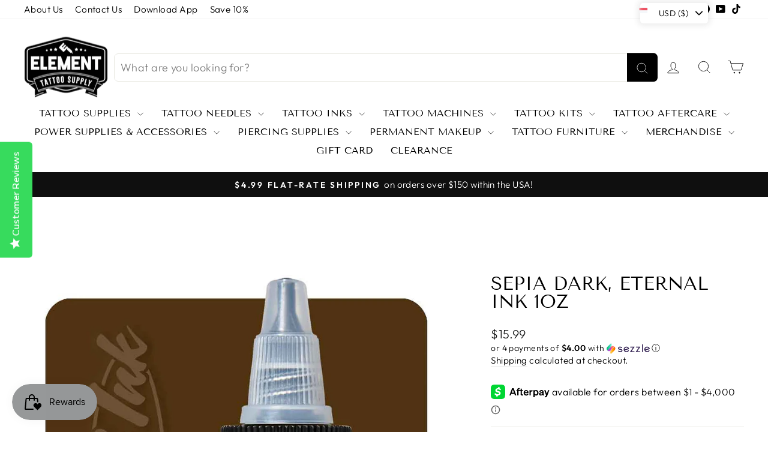

--- FILE ---
content_type: text/html; charset=utf-8
request_url: https://www.elementtattoosupply.com/en-sg/products/sepia-dark-eternal-tattoo-ink
body_size: 95079
content:
<!doctype html>
<html class="no-js" lang="en" dir="ltr">
<head>
	<!-- Added by AVADA SEO Suite -->
	

	<!-- /Added by AVADA SEO Suite -->


  <meta charset="utf-8">
  <meta http-equiv="X-UA-Compatible" content="IE=edge,chrome=1">
  <meta name="viewport" content="width=device-width,initial-scale=1">
  <meta name="theme-color" content="#111111">
  <link rel="canonical" href="https://www.elementtattoosupply.com/en-sg/products/sepia-dark-eternal-tattoo-ink">
  <link rel="preconnect" href="https://cdn.shopify.com" crossorigin>
  <link rel="preconnect" href="https://fonts.shopifycdn.com" crossorigin>
  <link rel="dns-prefetch" href="https://productreviews.shopifycdn.com">
  <link rel="dns-prefetch" href="https://ajax.googleapis.com">
  <link rel="dns-prefetch" href="https://maps.googleapis.com">
  <link rel="dns-prefetch" href="https://maps.gstatic.com"><link rel="shortcut icon" href="//www.elementtattoosupply.com/cdn/shop/files/favicon-2021-element-tattoo-supply_32x32.png?v=1722229438" type="image/png" /><title>
      Sepia Dark, Eternal Ink 1oz
 &ndash; Element Tattoo Supply</title>
    
      <meta name="description" content="Eternal Ink is a renowned brand in the artist industry, celebrated for its extensive range of high-quality pigments.">
    
<meta property="og:site_name" content="Element Tattoo Supply">
  <meta property="og:url" content="https://www.elementtattoosupply.com/en-sg/products/sepia-dark-eternal-tattoo-ink">
  <meta property="og:title" content="Sepia Dark, Eternal Ink 1oz">
  <meta property="og:type" content="product">
  <meta property="og:description" content="Eternal Ink is a renowned brand in the artist industry, celebrated for its extensive range of high-quality pigments."><meta property="og:image" content="http://www.elementtattoosupply.com/cdn/shop/products/Eternal_Ink_RE03_SepiaDark_Rember_1oz_Swatch_2048x_5d620586-6a0a-49e4-b53a-750f0c4c6241.jpg?v=1675033882">
    <meta property="og:image:secure_url" content="https://www.elementtattoosupply.com/cdn/shop/products/Eternal_Ink_RE03_SepiaDark_Rember_1oz_Swatch_2048x_5d620586-6a0a-49e4-b53a-750f0c4c6241.jpg?v=1675033882">
    <meta property="og:image:width" content="1024">
    <meta property="og:image:height" content="1024"><meta name="twitter:site" content="@">
  <meta name="twitter:card" content="summary_large_image">
  <meta name="twitter:title" content="Sepia Dark, Eternal Ink 1oz">
  <meta name="twitter:description" content="Eternal Ink is a renowned brand in the artist industry, celebrated for its extensive range of high-quality pigments.">
<style data-shopify>@font-face {
  font-family: "Tenor Sans";
  font-weight: 400;
  font-style: normal;
  font-display: swap;
  src: url("//www.elementtattoosupply.com/cdn/fonts/tenor_sans/tenorsans_n4.966071a72c28462a9256039d3e3dc5b0cf314f65.woff2") format("woff2"),
       url("//www.elementtattoosupply.com/cdn/fonts/tenor_sans/tenorsans_n4.2282841d948f9649ba5c3cad6ea46df268141820.woff") format("woff");
}

  @font-face {
  font-family: Outfit;
  font-weight: 300;
  font-style: normal;
  font-display: swap;
  src: url("//www.elementtattoosupply.com/cdn/fonts/outfit/outfit_n3.8c97ae4c4fac7c2ea467a6dc784857f4de7e0e37.woff2") format("woff2"),
       url("//www.elementtattoosupply.com/cdn/fonts/outfit/outfit_n3.b50a189ccde91f9bceee88f207c18c09f0b62a7b.woff") format("woff");
}


  @font-face {
  font-family: Outfit;
  font-weight: 600;
  font-style: normal;
  font-display: swap;
  src: url("//www.elementtattoosupply.com/cdn/fonts/outfit/outfit_n6.dfcbaa80187851df2e8384061616a8eaa1702fdc.woff2") format("woff2"),
       url("//www.elementtattoosupply.com/cdn/fonts/outfit/outfit_n6.88384e9fc3e36038624caccb938f24ea8008a91d.woff") format("woff");
}

  
  
</style><link href="//www.elementtattoosupply.com/cdn/shop/t/54/assets/theme.css?v=143710224698098802421742691371" rel="stylesheet" type="text/css" media="all" />
<style data-shopify>:root {
    --typeHeaderPrimary: "Tenor Sans";
    --typeHeaderFallback: sans-serif;
    --typeHeaderSize: 36px;
    --typeHeaderWeight: 400;
    --typeHeaderLineHeight: 1;
    --typeHeaderSpacing: 0.0em;

    --typeBasePrimary:Outfit;
    --typeBaseFallback:sans-serif;
    --typeBaseSize: 18px;
    --typeBaseWeight: 300;
    --typeBaseSpacing: 0.025em;
    --typeBaseLineHeight: 1.4;
    --typeBaselineHeightMinus01: 1.3;

    --typeCollectionTitle: 20px;

    --iconWeight: 2px;
    --iconLinecaps: miter;

    
        --buttonRadius: 0;
    

    --colorGridOverlayOpacity: 0.1;
    }

    .placeholder-content {
    background-image: linear-gradient(100deg, #ffffff 40%, #f7f7f7 63%, #ffffff 79%);
    }</style><script>
    document.documentElement.className = document.documentElement.className.replace('no-js', 'js');

    window.theme = window.theme || {};
    theme.routes = {
      home: "/en-sg",
      cart: "/en-sg/cart.js",
      cartPage: "/en-sg/cart",
      cartAdd: "/en-sg/cart/add.js",
      cartChange: "/en-sg/cart/change.js",
      search: "/en-sg/search",
      predictiveSearch: "/en-sg/search/suggest"
    };
    theme.strings = {
      soldOut: "Sold Out",
      unavailable: "Unavailable",
      inStockLabel: "In stock, ready to ship",
      oneStockLabel: "Low stock - [count] item left",
      otherStockLabel: "Low stock - [count] items left",
      willNotShipUntil: "Ready to ship [date]",
      willBeInStockAfter: "Back in stock [date]",
      waitingForStock: "Inventory on the way",
      savePrice: "Save [saved_amount]",
      cartEmpty: "Your cart is currently empty.",
      cartTermsConfirmation: "You must agree with the terms and conditions of sales to check out",
      searchCollections: "Collections",
      searchPages: "Pages",
      searchArticles: "Articles",
      productFrom: "from ",
      maxQuantity: "You can only have [quantity] of [title] in your cart."
    };
    theme.settings = {
      cartType: "page",
      isCustomerTemplate: false,
      moneyFormat: "\u003cspan class='money'\u003e${{amount}}\u003c\/span\u003e",
      saveType: "dollar",
      productImageSize: "natural",
      productImageCover: false,
      predictiveSearch: true,
      predictiveSearchType: null,
      predictiveSearchVendor: false,
      predictiveSearchPrice: true,
      quickView: false,
      themeName: 'Impulse',
      themeVersion: "7.3.4"
    };
  </script>

  <script>

  // ================================================================
  // Howdy Collections Discount Settings STARTS
  // ================================================================

    // Get App side settings
    const howdyRawMetafields = {"2":{"tagName":"Family","discountPercent":"10","message":"Family Discount","targetCollections":[]},"4":{"tagName":"Sponsored","discountPercent":"15","message":"Sponsored Artist","targetCollections":[]},"selectedCollections":[{"id":"gid:\/\/shopify\/Collection\/412704211171","title":"Eligible for Discount"}],"selectedCollectionIds":["gid:\/\/shopify\/Collection\/412704211171"],"tagList":["Family","Sponsored"]};
    const howdyDiscountValues = [{"tagName":"Family","discountPercent":"10","message":"Family Discount","targetCollections":[]},{"tagName":"Sponsored","discountPercent":"15","message":"Sponsored Artist","targetCollections":[]}];
    console.log('rawMetafields', howdyRawMetafields)
    console.log('discountValues', howdyDiscountValues)



  // ================================================================
  // Howdy Collections Discount Settings ENDS
  // ================================================================
  console.log('collection.products')
  console.log(null)

  

  const boostSDAssetFileURL = "\/\/www.elementtattoosupply.com\/cdn\/shop\/t\/54\/assets\/boost_sd_assets_file_url.gif?v=38163";
  window.boostSDAssetFileURL = boostSDAssetFileURL;

  if (window.boostSDAppConfig) {
    window.boostSDAppConfig.generalSettings.custom_js_asset_url = "//www.elementtattoosupply.com/cdn/shop/t/54/assets/boost-sd-custom.js?v=162717165251889787891742691536";
    window.boostSDAppConfig.generalSettings.custom_css_asset_url = "//www.elementtattoosupply.com/cdn/shop/t/54/assets/boost-sd-custom.css?v=72809539502277619291742614510";
  }

  
</script>

    <script>window.performance && window.performance.mark && window.performance.mark('shopify.content_for_header.start');</script><meta name="facebook-domain-verification" content="ntde907wfvcup3dxn195mqptttt39c">
<meta name="google-site-verification" content="_zMT7ws1lBXXmbPeSn6nZezRoy0nMf_TpX1-IqeAK7k">
<meta id="shopify-digital-wallet" name="shopify-digital-wallet" content="/25574808/digital_wallets/dialog">
<meta name="shopify-checkout-api-token" content="1b777ac319bf171d01c3a3237d98a753">
<meta id="in-context-paypal-metadata" data-shop-id="25574808" data-venmo-supported="true" data-environment="production" data-locale="en_US" data-paypal-v4="true" data-currency="USD">
<link rel="alternate" hreflang="x-default" href="https://www.elementtattoosupply.com/products/sepia-dark-eternal-tattoo-ink">
<link rel="alternate" hreflang="en-CA" href="https://www.elementtattoosupply.com/en-ca/products/sepia-dark-eternal-tattoo-ink">
<link rel="alternate" hreflang="en-GB" href="https://www.elementtattoosupply.com/en-gb/products/sepia-dark-eternal-tattoo-ink">
<link rel="alternate" hreflang="en-AU" href="https://www.elementtattoosupply.com/en-au/products/sepia-dark-eternal-tattoo-ink">
<link rel="alternate" hreflang="en-DE" href="https://www.elementtattoosupply.com/en-de/products/sepia-dark-eternal-tattoo-ink">
<link rel="alternate" hreflang="en-FR" href="https://www.elementtattoosupply.com/en-fr/products/sepia-dark-eternal-tattoo-ink">
<link rel="alternate" hreflang="en-JP" href="https://www.elementtattoosupply.com/en-jp/products/sepia-dark-eternal-tattoo-ink">
<link rel="alternate" hreflang="en-NL" href="https://www.elementtattoosupply.com/en-nl/products/sepia-dark-eternal-tattoo-ink">
<link rel="alternate" hreflang="en-NZ" href="https://www.elementtattoosupply.com/en-nz/products/sepia-dark-eternal-tattoo-ink">
<link rel="alternate" hreflang="en-CH" href="https://www.elementtattoosupply.com/en-ch/products/sepia-dark-eternal-tattoo-ink">
<link rel="alternate" hreflang="en-IT" href="https://www.elementtattoosupply.com/en-it/products/sepia-dark-eternal-tattoo-ink">
<link rel="alternate" hreflang="en-IE" href="https://www.elementtattoosupply.com/en-ie/products/sepia-dark-eternal-tattoo-ink">
<link rel="alternate" hreflang="en-ES" href="https://www.elementtattoosupply.com/en-es/products/sepia-dark-eternal-tattoo-ink">
<link rel="alternate" hreflang="en-SE" href="https://www.elementtattoosupply.com/en-se/products/sepia-dark-eternal-tattoo-ink">
<link rel="alternate" hreflang="en-MX" href="https://www.elementtattoosupply.com/en-mx/products/sepia-dark-eternal-tattoo-ink">
<link rel="alternate" hreflang="es-MX" href="https://www.elementtattoosupply.com/es-mx/products/sepia-dark-eternal-tattoo-ink">
<link rel="alternate" hreflang="en-IL" href="https://www.elementtattoosupply.com/en-il/products/sepia-dark-eternal-tattoo-ink">
<link rel="alternate" hreflang="en-SG" href="https://www.elementtattoosupply.com/en-sg/products/sepia-dark-eternal-tattoo-ink">
<link rel="alternate" hreflang="en-HK" href="https://www.elementtattoosupply.com/en-hk/products/sepia-dark-eternal-tattoo-ink">
<link rel="alternate" hreflang="en-KR" href="https://www.elementtattoosupply.com/en-kr/products/sepia-dark-eternal-tattoo-ink">
<link rel="alternate" hreflang="en-BE" href="https://www.elementtattoosupply.com/en-be/products/sepia-dark-eternal-tattoo-ink">
<link rel="alternate" hreflang="en-DK" href="https://www.elementtattoosupply.com/en-dk/products/sepia-dark-eternal-tattoo-ink">
<link rel="alternate" hreflang="en-NO" href="https://www.elementtattoosupply.com/en-no/products/sepia-dark-eternal-tattoo-ink">
<link rel="alternate" hreflang="en-AT" href="https://www.elementtattoosupply.com/en-at/products/sepia-dark-eternal-tattoo-ink">
<link rel="alternate" hreflang="en-AE" href="https://www.elementtattoosupply.com/en-ae/products/sepia-dark-eternal-tattoo-ink">
<link rel="alternate" hreflang="en-SA" href="https://www.elementtattoosupply.com/en-sa/products/sepia-dark-eternal-tattoo-ink">
<link rel="alternate" hreflang="en-FI" href="https://www.elementtattoosupply.com/en-fi/products/sepia-dark-eternal-tattoo-ink">
<link rel="alternate" hreflang="en-PH" href="https://www.elementtattoosupply.com/en-ph/products/sepia-dark-eternal-tattoo-ink">
<link rel="alternate" hreflang="en-IN" href="https://www.elementtattoosupply.com/en-in/products/sepia-dark-eternal-tattoo-ink">
<link rel="alternate" hreflang="en-US" href="https://www.elementtattoosupply.com/products/sepia-dark-eternal-tattoo-ink">
<link rel="alternate" type="application/json+oembed" href="https://www.elementtattoosupply.com/en-sg/products/sepia-dark-eternal-tattoo-ink.oembed">
<script async="async" src="/checkouts/internal/preloads.js?locale=en-SG"></script>
<script id="shopify-features" type="application/json">{"accessToken":"1b777ac319bf171d01c3a3237d98a753","betas":["rich-media-storefront-analytics"],"domain":"www.elementtattoosupply.com","predictiveSearch":true,"shopId":25574808,"locale":"en"}</script>
<script>var Shopify = Shopify || {};
Shopify.shop = "element-tattoo-supplies.myshopify.com";
Shopify.locale = "en";
Shopify.currency = {"active":"USD","rate":"1.0"};
Shopify.country = "SG";
Shopify.theme = {"name":"Current Impulse LIVE(2025\/03\/25)","id":146267832547,"schema_name":"Impulse","schema_version":"7.3.4","theme_store_id":857,"role":"main"};
Shopify.theme.handle = "null";
Shopify.theme.style = {"id":null,"handle":null};
Shopify.cdnHost = "www.elementtattoosupply.com/cdn";
Shopify.routes = Shopify.routes || {};
Shopify.routes.root = "/en-sg/";</script>
<script type="module">!function(o){(o.Shopify=o.Shopify||{}).modules=!0}(window);</script>
<script>!function(o){function n(){var o=[];function n(){o.push(Array.prototype.slice.apply(arguments))}return n.q=o,n}var t=o.Shopify=o.Shopify||{};t.loadFeatures=n(),t.autoloadFeatures=n()}(window);</script>
<script id="shop-js-analytics" type="application/json">{"pageType":"product"}</script>
<script defer="defer" async type="module" src="//www.elementtattoosupply.com/cdn/shopifycloud/shop-js/modules/v2/client.init-shop-cart-sync_C5BV16lS.en.esm.js"></script>
<script defer="defer" async type="module" src="//www.elementtattoosupply.com/cdn/shopifycloud/shop-js/modules/v2/chunk.common_CygWptCX.esm.js"></script>
<script type="module">
  await import("//www.elementtattoosupply.com/cdn/shopifycloud/shop-js/modules/v2/client.init-shop-cart-sync_C5BV16lS.en.esm.js");
await import("//www.elementtattoosupply.com/cdn/shopifycloud/shop-js/modules/v2/chunk.common_CygWptCX.esm.js");

  window.Shopify.SignInWithShop?.initShopCartSync?.({"fedCMEnabled":true,"windoidEnabled":true});

</script>
<script>(function() {
  var isLoaded = false;
  function asyncLoad() {
    if (isLoaded) return;
    isLoaded = true;
    var urls = ["https:\/\/shopify-widget.route.com\/shopify.widget.js?shop=element-tattoo-supplies.myshopify.com"];
    for (var i = 0; i < urls.length; i++) {
      var s = document.createElement('script');
      s.type = 'text/javascript';
      s.async = true;
      s.src = urls[i];
      var x = document.getElementsByTagName('script')[0];
      x.parentNode.insertBefore(s, x);
    }
  };
  if(window.attachEvent) {
    window.attachEvent('onload', asyncLoad);
  } else {
    window.addEventListener('load', asyncLoad, false);
  }
})();</script>
<script id="__st">var __st={"a":25574808,"offset":-28800,"reqid":"42df4897-a83b-484a-95ba-7267e2fec1a4-1768795251","pageurl":"www.elementtattoosupply.com\/en-sg\/products\/sepia-dark-eternal-tattoo-ink","u":"2a63fc24e119","p":"product","rtyp":"product","rid":8021966913763};</script>
<script>window.ShopifyPaypalV4VisibilityTracking = true;</script>
<script id="captcha-bootstrap">!function(){'use strict';const t='contact',e='account',n='new_comment',o=[[t,t],['blogs',n],['comments',n],[t,'customer']],c=[[e,'customer_login'],[e,'guest_login'],[e,'recover_customer_password'],[e,'create_customer']],r=t=>t.map((([t,e])=>`form[action*='/${t}']:not([data-nocaptcha='true']) input[name='form_type'][value='${e}']`)).join(','),a=t=>()=>t?[...document.querySelectorAll(t)].map((t=>t.form)):[];function s(){const t=[...o],e=r(t);return a(e)}const i='password',u='form_key',d=['recaptcha-v3-token','g-recaptcha-response','h-captcha-response',i],f=()=>{try{return window.sessionStorage}catch{return}},m='__shopify_v',_=t=>t.elements[u];function p(t,e,n=!1){try{const o=window.sessionStorage,c=JSON.parse(o.getItem(e)),{data:r}=function(t){const{data:e,action:n}=t;return t[m]||n?{data:e,action:n}:{data:t,action:n}}(c);for(const[e,n]of Object.entries(r))t.elements[e]&&(t.elements[e].value=n);n&&o.removeItem(e)}catch(o){console.error('form repopulation failed',{error:o})}}const l='form_type',E='cptcha';function T(t){t.dataset[E]=!0}const w=window,h=w.document,L='Shopify',v='ce_forms',y='captcha';let A=!1;((t,e)=>{const n=(g='f06e6c50-85a8-45c8-87d0-21a2b65856fe',I='https://cdn.shopify.com/shopifycloud/storefront-forms-hcaptcha/ce_storefront_forms_captcha_hcaptcha.v1.5.2.iife.js',D={infoText:'Protected by hCaptcha',privacyText:'Privacy',termsText:'Terms'},(t,e,n)=>{const o=w[L][v],c=o.bindForm;if(c)return c(t,g,e,D).then(n);var r;o.q.push([[t,g,e,D],n]),r=I,A||(h.body.append(Object.assign(h.createElement('script'),{id:'captcha-provider',async:!0,src:r})),A=!0)});var g,I,D;w[L]=w[L]||{},w[L][v]=w[L][v]||{},w[L][v].q=[],w[L][y]=w[L][y]||{},w[L][y].protect=function(t,e){n(t,void 0,e),T(t)},Object.freeze(w[L][y]),function(t,e,n,w,h,L){const[v,y,A,g]=function(t,e,n){const i=e?o:[],u=t?c:[],d=[...i,...u],f=r(d),m=r(i),_=r(d.filter((([t,e])=>n.includes(e))));return[a(f),a(m),a(_),s()]}(w,h,L),I=t=>{const e=t.target;return e instanceof HTMLFormElement?e:e&&e.form},D=t=>v().includes(t);t.addEventListener('submit',(t=>{const e=I(t);if(!e)return;const n=D(e)&&!e.dataset.hcaptchaBound&&!e.dataset.recaptchaBound,o=_(e),c=g().includes(e)&&(!o||!o.value);(n||c)&&t.preventDefault(),c&&!n&&(function(t){try{if(!f())return;!function(t){const e=f();if(!e)return;const n=_(t);if(!n)return;const o=n.value;o&&e.removeItem(o)}(t);const e=Array.from(Array(32),(()=>Math.random().toString(36)[2])).join('');!function(t,e){_(t)||t.append(Object.assign(document.createElement('input'),{type:'hidden',name:u})),t.elements[u].value=e}(t,e),function(t,e){const n=f();if(!n)return;const o=[...t.querySelectorAll(`input[type='${i}']`)].map((({name:t})=>t)),c=[...d,...o],r={};for(const[a,s]of new FormData(t).entries())c.includes(a)||(r[a]=s);n.setItem(e,JSON.stringify({[m]:1,action:t.action,data:r}))}(t,e)}catch(e){console.error('failed to persist form',e)}}(e),e.submit())}));const S=(t,e)=>{t&&!t.dataset[E]&&(n(t,e.some((e=>e===t))),T(t))};for(const o of['focusin','change'])t.addEventListener(o,(t=>{const e=I(t);D(e)&&S(e,y())}));const B=e.get('form_key'),M=e.get(l),P=B&&M;t.addEventListener('DOMContentLoaded',(()=>{const t=y();if(P)for(const e of t)e.elements[l].value===M&&p(e,B);[...new Set([...A(),...v().filter((t=>'true'===t.dataset.shopifyCaptcha))])].forEach((e=>S(e,t)))}))}(h,new URLSearchParams(w.location.search),n,t,e,['guest_login'])})(!0,!0)}();</script>
<script integrity="sha256-4kQ18oKyAcykRKYeNunJcIwy7WH5gtpwJnB7kiuLZ1E=" data-source-attribution="shopify.loadfeatures" defer="defer" src="//www.elementtattoosupply.com/cdn/shopifycloud/storefront/assets/storefront/load_feature-a0a9edcb.js" crossorigin="anonymous"></script>
<script data-source-attribution="shopify.dynamic_checkout.dynamic.init">var Shopify=Shopify||{};Shopify.PaymentButton=Shopify.PaymentButton||{isStorefrontPortableWallets:!0,init:function(){window.Shopify.PaymentButton.init=function(){};var t=document.createElement("script");t.src="https://www.elementtattoosupply.com/cdn/shopifycloud/portable-wallets/latest/portable-wallets.en.js",t.type="module",document.head.appendChild(t)}};
</script>
<script data-source-attribution="shopify.dynamic_checkout.buyer_consent">
  function portableWalletsHideBuyerConsent(e){var t=document.getElementById("shopify-buyer-consent"),n=document.getElementById("shopify-subscription-policy-button");t&&n&&(t.classList.add("hidden"),t.setAttribute("aria-hidden","true"),n.removeEventListener("click",e))}function portableWalletsShowBuyerConsent(e){var t=document.getElementById("shopify-buyer-consent"),n=document.getElementById("shopify-subscription-policy-button");t&&n&&(t.classList.remove("hidden"),t.removeAttribute("aria-hidden"),n.addEventListener("click",e))}window.Shopify?.PaymentButton&&(window.Shopify.PaymentButton.hideBuyerConsent=portableWalletsHideBuyerConsent,window.Shopify.PaymentButton.showBuyerConsent=portableWalletsShowBuyerConsent);
</script>
<script data-source-attribution="shopify.dynamic_checkout.cart.bootstrap">document.addEventListener("DOMContentLoaded",(function(){function t(){return document.querySelector("shopify-accelerated-checkout-cart, shopify-accelerated-checkout")}if(t())Shopify.PaymentButton.init();else{new MutationObserver((function(e,n){t()&&(Shopify.PaymentButton.init(),n.disconnect())})).observe(document.body,{childList:!0,subtree:!0})}}));
</script>
<link id="shopify-accelerated-checkout-styles" rel="stylesheet" media="screen" href="https://www.elementtattoosupply.com/cdn/shopifycloud/portable-wallets/latest/accelerated-checkout-backwards-compat.css" crossorigin="anonymous">
<style id="shopify-accelerated-checkout-cart">
        #shopify-buyer-consent {
  margin-top: 1em;
  display: inline-block;
  width: 100%;
}

#shopify-buyer-consent.hidden {
  display: none;
}

#shopify-subscription-policy-button {
  background: none;
  border: none;
  padding: 0;
  text-decoration: underline;
  font-size: inherit;
  cursor: pointer;
}

#shopify-subscription-policy-button::before {
  box-shadow: none;
}

      </style>

<script>window.performance && window.performance.mark && window.performance.mark('shopify.content_for_header.end');</script>

  <script src="//www.elementtattoosupply.com/cdn/shop/t/54/assets/vendor-scripts-v11.js" defer="defer"></script><script src="//www.elementtattoosupply.com/cdn/shop/t/54/assets/theme.js?v=137436199022560166481742614510" defer="defer"></script>
  


<script>
    
    
    
    
    var gsf_conversion_data = {page_type : 'product', event : 'view_item', data : {product_data : [{variant_id : 43687788544227, product_id : 8021966913763, name : "Sepia Dark, Eternal Ink 1oz", price : "15.99", currency : "USD", sku : "RE03-1", brand : "Eternal Ink", variant : "Default Title", category : "Tattoo Ink Bottle", quantity : "" }], total_price : "15.99", shop_currency : "USD"}};
    
</script>
<!--Gem_Page_Header_Script-->
<!-- "snippets/gem-app-header-scripts.liquid" was not rendered, the associated app was uninstalled -->
<!--End_Gem_Page_Header_Script-->

 <!-- Google Webmaster Tools Site Verification -->
<meta name="google-site-verification" content="_zMT7ws1lBXXmbPeSn6nZezRoy0nMf_TpX1-IqeAK7k" />
<!-- BEGIN app block: shopify://apps/boost-ai-search-filter/blocks/boost-sd-ssr/7fc998ae-a150-4367-bab8-505d8a4503f7 --><script type="text/javascript">"use strict";(()=>{var __typeError=msg=>{throw TypeError(msg)};var __accessCheck=(obj,member,msg)=>member.has(obj)||__typeError("Cannot "+msg);var __privateGet=(obj,member,getter)=>(__accessCheck(obj,member,"read from private field"),getter?getter.call(obj):member.get(obj));var __privateAdd=(obj,member,value)=>member.has(obj)?__typeError("Cannot add the same private member more than once"):member instanceof WeakSet?member.add(obj):member.set(obj,value);var __privateSet=(obj,member,value,setter)=>(__accessCheck(obj,member,"write to private field"),setter?setter.call(obj,value):member.set(obj,value),value);var __privateMethod=(obj,member,method)=>(__accessCheck(obj,member,"access private method"),method);function mergeDeepMutate(target,...sources){if(!target)return target;if(sources.length===0)return target;const isObject=obj=>!!obj&&typeof obj==="object";const isPlainObject=obj=>{if(!isObject(obj))return false;const proto=Object.getPrototypeOf(obj);return proto===Object.prototype||proto===null};for(const source of sources){if(!source)continue;for(const key in source){const sourceValue=source[key];if(!(key in target)){target[key]=sourceValue;continue}const targetValue=target[key];if(Array.isArray(targetValue)&&Array.isArray(sourceValue)){target[key]=targetValue.concat(...sourceValue)}else if(isPlainObject(targetValue)&&isPlainObject(sourceValue)){target[key]=mergeDeepMutate(targetValue,sourceValue)}else{target[key]=sourceValue}}}return target}var _config,_dataObjects,_modules,_cachedModulesByConstructor,_status,_cachedEventListeners,_registryBlockListeners,_readyListeners,_blocks,_Application_instances,extendAppConfigFromModules_fn,extendAppConfigFromGlobalVariables_fn,initializeDataObjects_fn,resetBlocks_fn,loadModuleEventListeners_fn;var Application=class{constructor(config,dataObjects){__privateAdd(this,_Application_instances);__privateAdd(this,_config);__privateAdd(this,_dataObjects);__privateAdd(this,_modules,[]);__privateAdd(this,_cachedModulesByConstructor,new Map);__privateAdd(this,_status,"created");__privateAdd(this,_cachedEventListeners,{});__privateAdd(this,_registryBlockListeners,[]);__privateAdd(this,_readyListeners,[]);this.mode="production";this.logLevel=1;__privateAdd(this,_blocks,{});const boostWidgetIntegration=window.boostWidgetIntegration;__privateSet(this,_config,config||{logLevel:boostWidgetIntegration?.config?.logLevel,env:"production"});this.logLevel=__privateGet(this,_config).logLevel??(this.mode==="production"?2:this.logLevel);if(__privateGet(this,_config).logLevel==null){__privateGet(this,_config).logLevel=this.logLevel}__privateSet(this,_dataObjects,dataObjects||{});this.logger={debug:(...args)=>{if(this.logLevel<=0){console.debug("Boost > [DEBUG] ",...args)}},info:(...args)=>{if(this.logLevel<=1){console.info("Boost > [INFO] ",...args)}},warn:(...args)=>{if(this.logLevel<=2){console.warn("Boost > [WARN] ",...args)}},error:(...args)=>{if(this.logLevel<=3){console.error("Boost > [ERROR] ",...args)}}}}get blocks(){return __privateGet(this,_blocks)}get config(){return __privateGet(this,_config)}get dataObjects(){return __privateGet(this,_dataObjects)}get status(){return __privateGet(this,_status)}get modules(){return __privateGet(this,_modules)}bootstrap(){if(__privateGet(this,_status)==="bootstrapped"){this.logger.warn("Application already bootstrapped");return}if(__privateGet(this,_status)==="started"){this.logger.warn("Application already started");return}__privateMethod(this,_Application_instances,loadModuleEventListeners_fn).call(this);this.dispatchLifecycleEvent({name:"onBeforeAppBootstrap",payload:null});if(__privateGet(this,_config)?.customization?.app?.onBootstrap){__privateGet(this,_config).customization.app.onBootstrap(this)}__privateMethod(this,_Application_instances,extendAppConfigFromModules_fn).call(this);__privateMethod(this,_Application_instances,extendAppConfigFromGlobalVariables_fn).call(this);__privateMethod(this,_Application_instances,initializeDataObjects_fn).call(this);this.assignGlobalVariables();__privateSet(this,_status,"bootstrapped");this.dispatchLifecycleEvent({name:"onAppBootstrap",payload:null})}async initModules(){await Promise.all(__privateGet(this,_modules).map(async module=>{if(!module.shouldInit()){this.logger.info("Module not initialized",module.constructor.name,"shouldInit returned false");return}module.onBeforeModuleInit?.();this.dispatchLifecycleEvent({name:"onBeforeModuleInit",payload:{module}});this.logger.info(`Initializing ${module.constructor.name} module`);try{await module.init();this.dispatchLifecycleEvent({name:"onModuleInit",payload:{module}})}catch(error){this.logger.error(`Error initializing module ${module.constructor.name}:`,error);this.dispatchLifecycleEvent({name:"onModuleError",payload:{module,error:error instanceof Error?error:new Error(String(error))}})}}))}getModule(constructor){const module=__privateGet(this,_cachedModulesByConstructor).get(constructor);if(module&&!module.shouldInit()){return void 0}return module}getModuleByName(name){const module=__privateGet(this,_modules).find(mod=>{const ModuleClass=mod.constructor;return ModuleClass.moduleName===name});if(module&&!module.shouldInit()){return void 0}return module}registerBlock(block){if(!block.id){this.logger.error("Block id is required");return}const blockId=block.id;if(__privateGet(this,_blocks)[blockId]){this.logger.error(`Block with id ${blockId} already exists`);return}__privateGet(this,_blocks)[blockId]=block;if(window.boostWidgetIntegration.blocks){window.boostWidgetIntegration.blocks[blockId]=block}this.dispatchLifecycleEvent({name:"onRegisterBlock",payload:{block}});__privateGet(this,_registryBlockListeners).forEach(listener=>{try{listener(block)}catch(error){this.logger.error("Error in registry block listener:",error)}})}addRegistryBlockListener(listener){__privateGet(this,_registryBlockListeners).push(listener);Object.values(__privateGet(this,_blocks)).forEach(block=>{try{listener(block)}catch(error){this.logger.error("Error in registry block listener for existing block:",error)}})}removeRegistryBlockListener(listener){const index=__privateGet(this,_registryBlockListeners).indexOf(listener);if(index>-1){__privateGet(this,_registryBlockListeners).splice(index,1)}}onReady(handler){if(__privateGet(this,_status)==="started"){try{handler()}catch(error){this.logger.error("Error in ready handler:",error)}}else{__privateGet(this,_readyListeners).push(handler)}}assignGlobalVariables(){if(!window.boostWidgetIntegration){window.boostWidgetIntegration={}}Object.assign(window.boostWidgetIntegration,{TAEApp:this,config:this.config,dataObjects:__privateGet(this,_dataObjects),blocks:this.blocks})}async start(){this.logger.info("Application starting");this.bootstrap();this.dispatchLifecycleEvent({name:"onBeforeAppStart",payload:null});await this.initModules();__privateSet(this,_status,"started");this.dispatchLifecycleEvent({name:"onAppStart",payload:null});__privateGet(this,_readyListeners).forEach(listener=>{try{listener()}catch(error){this.logger.error("Error in ready listener:",error)}});if(__privateGet(this,_config)?.customization?.app?.onStart){__privateGet(this,_config).customization.app.onStart(this)}}destroy(){if(__privateGet(this,_status)!=="started"){this.logger.warn("Application not started yet");return}__privateGet(this,_modules).forEach(module=>{this.dispatchLifecycleEvent({name:"onModuleDestroy",payload:{module}});module.destroy()});__privateSet(this,_modules,[]);__privateMethod(this,_Application_instances,resetBlocks_fn).call(this);__privateSet(this,_status,"destroyed");this.dispatchLifecycleEvent({name:"onAppDestroy",payload:null})}setLogLevel(level){this.logLevel=level;this.updateConfig({logLevel:level})}loadModule(ModuleConstructor){if(!ModuleConstructor){return this}const app=this;const moduleInstance=new ModuleConstructor(app);if(__privateGet(app,_cachedModulesByConstructor).has(ModuleConstructor)){this.logger.warn(`Module ${ModuleConstructor.name} already loaded`);return app}__privateGet(this,_modules).push(moduleInstance);__privateGet(this,_cachedModulesByConstructor).set(ModuleConstructor,moduleInstance);this.logger.info(`Module ${ModuleConstructor.name} already loaded`);return app}updateConfig(newConfig){if(typeof newConfig==="function"){__privateSet(this,_config,newConfig(__privateGet(this,_config)))}else{mergeDeepMutate(__privateGet(this,_config),newConfig)}return this.config}dispatchLifecycleEvent(event){switch(event.name){case"onBeforeAppBootstrap":this.triggerEvent("onBeforeAppBootstrap",event);break;case"onAppBootstrap":this.logger.info("Application bootstrapped");this.triggerEvent("onAppBootstrap",event);break;case"onBeforeModuleInit":this.triggerEvent("onBeforeModuleInit",event);break;case"onModuleInit":this.logger.info(`Module ${event.payload.module.constructor.name} initialized`);this.triggerEvent("onModuleInit",event);break;case"onModuleDestroy":this.logger.info(`Module ${event.payload.module.constructor.name} destroyed`);this.triggerEvent("onModuleDestroy",event);break;case"onBeforeAppStart":this.triggerEvent("onBeforeAppStart",event);break;case"onAppStart":this.logger.info("Application started");this.triggerEvent("onAppStart",event);break;case"onAppDestroy":this.logger.info("Application destroyed");this.triggerEvent("onAppDestroy",event);break;case"onAppError":this.logger.error("Application error",event.payload.error);this.triggerEvent("onAppError",event);break;case"onModuleError":this.logger.error("Module error",event.payload.module.constructor.name,event.payload.error);this.triggerEvent("onModuleError",event);break;case"onRegisterBlock":this.logger.info(`Block registered with id: ${event.payload.block.id}`);this.triggerEvent("onRegisterBlock",event);break;default:this.logger.warn("Unknown lifecycle event",event);break}}triggerEvent(eventName,event){const eventListeners=__privateGet(this,_cachedEventListeners)[eventName];if(eventListeners){eventListeners.forEach(listener=>{try{if(eventName==="onRegisterBlock"&&event.payload&&"block"in event.payload){listener(event.payload.block)}else{listener(event)}}catch(error){this.logger.error(`Error in event listener for ${eventName}:`,error,"Event data:",event)}})}}};_config=new WeakMap;_dataObjects=new WeakMap;_modules=new WeakMap;_cachedModulesByConstructor=new WeakMap;_status=new WeakMap;_cachedEventListeners=new WeakMap;_registryBlockListeners=new WeakMap;_readyListeners=new WeakMap;_blocks=new WeakMap;_Application_instances=new WeakSet;extendAppConfigFromModules_fn=function(){__privateGet(this,_modules).forEach(module=>{const extendAppConfig=module.extendAppConfig;if(extendAppConfig){mergeDeepMutate(__privateGet(this,_config),extendAppConfig)}})};extendAppConfigFromGlobalVariables_fn=function(){const initializedGlobalConfig=window.boostWidgetIntegration?.config;if(initializedGlobalConfig){mergeDeepMutate(__privateGet(this,_config),initializedGlobalConfig)}};initializeDataObjects_fn=function(){__privateGet(this,_modules).forEach(module=>{const dataObject=module.dataObject;if(dataObject){mergeDeepMutate(__privateGet(this,_dataObjects),dataObject)}})};resetBlocks_fn=function(){this.logger.info("Resetting all blocks");__privateSet(this,_blocks,{})};loadModuleEventListeners_fn=function(){__privateSet(this,_cachedEventListeners,{});const eventNames=["onBeforeAppBootstrap","onAppBootstrap","onModuleInit","onModuleDestroy","onBeforeAppStart","onAppStart","onAppDestroy","onAppError","onModuleError","onRegisterBlock"];__privateGet(this,_modules).forEach(module=>{eventNames.forEach(eventName=>{const eventListener=(...args)=>{if(this.status==="bootstrapped"||this.status==="started"){if(!module.shouldInit())return}return module[eventName]?.(...args)};if(typeof eventListener==="function"){if(!__privateGet(this,_cachedEventListeners)[eventName]){__privateGet(this,_cachedEventListeners)[eventName]=[]}if(eventName==="onRegisterBlock"){__privateGet(this,_cachedEventListeners)[eventName]?.push((block=>{eventListener.call(module,block)}))}else{__privateGet(this,_cachedEventListeners)[eventName]?.push(eventListener.bind(module))}}})})};var _app;var Module=class{constructor(app){__privateAdd(this,_app);__privateSet(this,_app,app)}shouldInit(){return true}destroy(){__privateSet(this,_app,void 0)}init(){}get app(){if(!__privateGet(this,_app)){throw new Error("Module not initialized")}return Object.freeze(__privateGet(this,_app))}get extendAppConfig(){return{}}get dataObject(){return{}}};_app=new WeakMap;var _boostTAEApp;var BoostTAEAppModule=class extends Module{constructor(){super(...arguments);__privateAdd(this,_boostTAEApp,null)}get TAEApp(){const boostTAE=getBoostTAE();if(!boostTAE){throw new Error("Boost TAE is not initialized")}__privateSet(this,_boostTAEApp,boostTAE);return __privateGet(this,_boostTAEApp)}get TAEAppConfig(){return this.TAEApp.config}get TAEAppDataObjects(){return this.TAEApp.dataObjects}};_boostTAEApp=new WeakMap;var AdditionalElement=class extends BoostTAEAppModule{get extendAppConfig(){return {additionalElementSettings:Object.assign(
        {
          
            default_sort_order: {"search":"","all":""},
          
        }, {"customSortingList":"best-selling|price-ascending|relevance|title-ascending|manual|title-descending|price-descending","enableCollectionSearch":false})};}};AdditionalElement.moduleName="AdditionalElement";function getShortenToFullParamMap(){const shortenUrlParamList=getBoostTAE().config?.filterSettings?.shortenUrlParamList;const map={};if(!Array.isArray(shortenUrlParamList)){return map}shortenUrlParamList.forEach(item=>{if(typeof item!=="string")return;const idx=item.lastIndexOf(":");if(idx===-1)return;const full=item.slice(0,idx).trim();const short=item.slice(idx+1).trim();if(full.length>0&&short.length>0){map[short]=full}});return map}function generateUUID(){return "xxxxxxxx-xxxx-xxxx-xxxx-xxxxxxxxxxxx".replace(/[x]/g,function(){const r=Math.random()*16|0;return r.toString(16)});}function getQueryParamByKey(key){const urlParams=new URLSearchParams(window.location.search);return urlParams.get(key)}function convertValueRequestStockStatus(v){if(typeof v==="string"){if(v==="out-of-stock")return false;return true}if(Array.isArray(v)){return v.map(_v=>{if(_v==="out-of-stock"){return false}return true})}return false}function isMobileWidth(){return window.innerWidth<576}function isTabletPortraitMaxWidth(){return window.innerWidth<991}function detectDeviceByWidth(){let result="";if(isMobileWidth()){result+="mobile|"}else{result=result.replace("mobile|","")}if(isTabletPortraitMaxWidth()){result+="tablet_portrait_max"}else{result=result.replace("tablet_portrait_max","")}return result}function getSortBy(){const{generalSettings:{collection_id=0,page="collection",default_sort_by:defaultSortBy}={},additionalElementSettings:{default_sort_order:defaultSortOrder={},customSortingList}={}}=getBoostTAE().config;const defaultSortingList=["relevance","best-selling","manual","title-ascending","title-descending","price-ascending","price-descending","created-ascending","created-descending"];const sortQueryKey=getQueryParamByKey("sort");const sortingList=customSortingList?customSortingList.split("|"):defaultSortingList;if(sortQueryKey&&sortingList.includes(sortQueryKey))return sortQueryKey;const searchPage=page==="search";const collectionPage=page==="collection";if(searchPage)sortingList.splice(sortingList.indexOf("manual"),1);const{all,search}=defaultSortOrder;if(collectionPage){if(collection_id in defaultSortOrder){return defaultSortOrder[collection_id]}else if(all){return all}else if(defaultSortBy){return defaultSortBy}}else if(searchPage){return search||"relevance"}return""}var addParamsLocale=(params={})=>{params.return_all_currency_fields=false;return{...params,currency_rate:window.Shopify?.currency?.rate,currency:window.Shopify?.currency?.active,country:window.Shopify?.country}};var getLocalStorage=key=>{try{const value=localStorage.getItem(key);if(value)return JSON.parse(value);return null}catch{return null}};var setLocalStorage=(key,value)=>{try{localStorage.setItem(key,JSON.stringify(value))}catch(error){getBoostTAE().logger.error("Error setLocalStorage",error)}};var removeLocalStorage=key=>{try{localStorage.removeItem(key)}catch(error){getBoostTAE().logger.error("Error removeLocalStorage",error)}};function roundToNearest50(num){const remainder=num%50;if(remainder>25){return num+(50-remainder)}else{return num-remainder}}function lazyLoadImages(dom){if(!dom)return;const lazyImages=dom.querySelectorAll(".boost-sd__product-image-img[loading='lazy']");lazyImages.forEach(function(img){inViewPortHandler(img.parentElement,element=>{const imgElement=element.querySelector(".boost-sd__product-image-img[loading='lazy']");if(imgElement){imgElement.removeAttribute("loading")}})})}function inViewPortHandler(elements,callback){const observer=new IntersectionObserver(function intersectionObserverCallback(entries,observer2){entries.forEach(function(entry){if(entry.isIntersecting){callback(entry.target);observer2.unobserve(entry.target)}})});if(Array.isArray(elements)){elements.forEach(element=>observer.observe(element))}else{observer.observe(elements)}}var isBadUrl=url=>{try{if(!url){url=getWindowLocation().search}const urlString=typeof url==="string"?url:url.toString();const urlParams=decodeURIComponent(urlString).split("&");let isXSSUrl=false;if(urlParams.length>0){for(let i=0;i<urlParams.length;i++){const param=urlParams[i];isXSSUrl=isBadSearchTerm(param);if(isXSSUrl)break}}return isXSSUrl}catch{return true}};var getWindowLocation=()=>{const href=window.location.href;const escapedHref=href.replace(/%3C/g,"&lt;").replace(/%3E/g,"&gt;");const rebuildHrefArr=[];for(let i=0;i<escapedHref.length;i++){rebuildHrefArr.push(escapedHref.charAt(i))}const rebuildHref=rebuildHrefArr.join("").split("&lt;").join("%3C").split("&gt;").join("%3E");let rebuildSearch="";const hrefWithoutHash=rebuildHref.replace(/#.*$/,"");if(hrefWithoutHash.split("?").length>1){rebuildSearch=hrefWithoutHash.split("?")[1];if(rebuildSearch.length>0){rebuildSearch="?"+rebuildSearch}}return{pathname:window.location.pathname,href:rebuildHref,search:rebuildSearch}};var isBadSearchTerm=term=>{if(typeof term=="string"){term=term.toLowerCase();const domEvents=["img src","script","alert","onabort","popstate","afterprint","beforeprint","beforeunload","blur","canplay","canplaythrough","change","click","contextmenu","copy","cut","dblclick","drag","dragend","dragenter","dragleave","dragover","dragstart","drop","durationchange","ended","error","focus","focusin","focusout","fullscreenchange","fullscreenerror","hashchange","input","invalid","keydown","keypress","keyup","load","loadeddata","loadedmetadata","loadstart","mousedown","mouseenter","mouseleave","mousemove","mouseover","mouseout","mouseout","mouseup","offline","online","pagehide","pageshow","paste","pause","play","playing","progress","ratechange","resize","reset","scroll","search","seeked","seeking","select","show","stalled","submit","suspend","timeupdate","toggle","touchcancel","touchend","touchmove","touchstart","unload","volumechange","waiting","wheel"];const potentialEventRegex=new RegExp(domEvents.join("=|on"));const countOpenTag=(term.match(/</g)||[]).length;const countCloseTag=(term.match(/>/g)||[]).length;const isAlert=(term.match(/alert\(/g)||[]).length;const isConsoleLog=(term.match(/console\.log\(/g)||[]).length;const isExecCommand=(term.match(/execCommand/g)||[]).length;const isCookie=(term.match(/document\.cookie/g)||[]).length;const isJavascript=(term.match(/j.*a.*v.*a.*s.*c.*r.*i.*p.*t/g)||[]).length;const isPotentialEvent=potentialEventRegex.test(term);if(countOpenTag>0&&countCloseTag>0||countOpenTag>1||countCloseTag>1||isAlert||isConsoleLog||isExecCommand||isCookie||isJavascript||isPotentialEvent){return true}}return false};var isCollectionPage=()=>{return getBoostTAE().config.generalSettings?.page==="collection"};var isSearchPage=()=>{return getBoostTAE().config.generalSettings?.page==="search"};var isCartPage=()=>{return getBoostTAE().config.generalSettings?.page==="cart"};var isProductPage=()=>{return getBoostTAE().config.generalSettings?.page==="product"};var isHomePage=()=>{return getBoostTAE().config.generalSettings?.page==="index"};var isVendorPage=()=>{return window.location.pathname.indexOf("/collections/vendors")>-1};var getCurrentPage=()=>{let currentPage="";switch(true){case isCollectionPage():currentPage="collection_page";break;case isSearchPage():currentPage="search_page";break;case isProductPage():currentPage="product_page";break;case isCartPage():currentPage="cart_page";break;case isHomePage():currentPage="home_page";break;default:break}return currentPage};var checkExistFilterOptionParam=()=>{const queryParams=new URLSearchParams(window.location.search);const shortenToFullMap=getShortenToFullParamMap();const hasShortenMap=Object.keys(shortenToFullMap).length>0;for(const[key]of queryParams.entries()){if(key.indexOf("pf_")>-1){return true}if(hasShortenMap&&shortenToFullMap[key]){return true}}return false};function getCustomerId(){return window?.__st?.cid||window?.meta?.page?.customerId||window?.ShopifyAnalytics?.meta?.page?.customerId||window?.ShopifyAnalytics?.lib?.user?.()?.traits()?.uniqToken}function isShopifyTypePage(){return window.location.pathname.indexOf("/collections/types")>-1}var _Analytics=class _Analytics extends BoostTAEAppModule{saveRequestId(type,request_id,bundles=[]){const requestIds=getLocalStorage(_Analytics.STORAGE_KEY_PRE_REQUEST_IDS)||{};requestIds[type]=request_id;if(Array.isArray(bundles)){bundles?.forEach(bundle=>{let placement="";switch(type){case"search":placement=_Analytics.KEY_PLACEMENT_BY_TYPE.search_page;break;case"suggest":placement=_Analytics.KEY_PLACEMENT_BY_TYPE.search_page;break;case"product_page_bundle":placement=_Analytics.KEY_PLACEMENT_BY_TYPE.product_page;break;default:break}requestIds[`${bundle.widgetId||""}_${placement}`]=request_id})}setLocalStorage(_Analytics.STORAGE_KEY_PRE_REQUEST_IDS,requestIds)}savePreAction(type){setLocalStorage(_Analytics.STORAGE_KEY_PRE_ACTION,type)}};_Analytics.moduleName="Analytics";_Analytics.STORAGE_KEY_PRE_REQUEST_IDS="boostSdPreRequestIds";_Analytics.STORAGE_KEY_PRE_ACTION="boostSdPreAction";_Analytics.KEY_PLACEMENT_BY_TYPE={product_page:"product_page",search_page:"search_page",instant_search:"instant_search"};var Analytics=_Analytics;var AppSettings=class extends BoostTAEAppModule{get extendAppConfig(){return {cdn:"https://cdn.boostcommerce.io",bundleUrl:"https://services.mybcapps.com/bc-sf-filter/bundles",productUrl:"https://services.mybcapps.com/bc-sf-filter/products",subscriptionUrl:"https://services.mybcapps.com/bc-sf-filter/subscribe-b2s",taeSettings:window.boostWidgetIntegration?.taeSettings||{instantSearch:{enabled:false}},generalSettings:Object.assign(
  {preview_mode:false,preview_path:"",page:"product",custom_js_asset_url:"",custom_css_asset_url:"",collection_id: 0,collection_handle:"",collection_product_count: 0,...
            {
              
              
                product_id: 8021966913763,
              
            },collection_tags: null,current_tags: null,default_sort_by:"",swatch_extension:"png",no_image_url:"https://cdn.shopify.com/extensions/019b35a9-9a18-7934-9190-6624dad1621c/boost-fe-202/assets/boost-pfs-no-image.jpg",search_term:"",template:"product",currencies:["USD"],current_currency:"USD",published_locales:{...
                {"en":true}
              },current_locale:"en"},
  {"addCollectionToProductUrl":false,"enableTrackingOrderRevenue":true}
),translation:{},...
        {
          
          
          
            translation: {"refine":"Refine By","refineMobile":"Refine By","refineMobileCollapse":"Hide Filter","clear":"Clear","clearAll":"Clear All","viewMore":"View More","viewLess":"View Less","apply":"Apply","applyAll":"Apply All","close":"Close","back":"Back","showLimit":"Show","collectionAll":"All","under":"Under","above":"Above","ratingStar":"Star","ratingStars":"Stars","ratingUp":"& Up","showResult":"Show result","searchOptions":"Search Options","inCollectionSearch":"Search for products in this collection","loadPreviousPage":"Load Previous Page","loadMore":"Load more {{ amountProduct }} Products","loadMoreTotal":"{{ from }} - {{ to }} of {{ total }} Products","viewAs":"View as","listView":"List view","gridView":"Grid view","gridViewColumns":"Grid view {{count}} Columns","search":{"generalTitle":"General Title (when no search term)","resultHeader":"Search results for \"{{ terms }}\"","resultNumber":"Showing {{ count }} results for \"{{ terms }}\"","seeAllProducts":"See all products","resultEmpty":"We are sorry! We couldn't find results for \"{{ terms }}\".{{ breakline }}But don't give up – check the spelling or try less specific search terms.","resultEmptyWithSuggestion":"Sorry, nothing found for \"{{ terms }}\". Check out these items instead?","searchTotalResult":"Showing {{ count }} result","searchTotalResults":"Showing {{ count }} results","searchPanelProduct":"Products","searchPanelCollection":"Collections","searchPanelPage":"Pages","searchTipsTitle":"Search tips","searchTipsContent":"Please double-check your spelling.{{ breakline }}Use more generic search terms.{{ breakline }}Enter fewer keywords.{{ breakline }}Try searching by product type, brand, model number or product feature.","noSearchResultSearchTermLabel":"Check out some of these popular searches","noSearchResultProductsLabel":"Trending products","searchBoxOnclickRecentSearchLabel":"Recent searches","searchBoxOnclickSearchTermLabel":"Popular searches","searchBoxOnclickProductsLabel":"Trending products"},"suggestion":{"viewAll":"View all {{ count }} products","didYouMean":"Did you mean: {{ terms }}","searchBoxPlaceholder":"Search","suggestQuery":"Show {{ count }} results for {{ terms }}","instantSearchSuggestionsLabel":"Popular suggestions","instantSearchCollectionsLabel":"Collections","instantSearchProductsLabel":"Products","instantSearchPagesLabel":"Blog & Pages","searchBoxOnclickRecentSearchLabel":"Recent searches","searchBoxOnclickSearchTermLabel":"Popular searches","searchBoxOnclickProductsLabel":"Trending products","noSearchResultSearchTermLabel":"Check out some of these popular searches","noSearchResultProductsLabel":"Trending products"},"error":{"noFilterResult":"Sorry, no products matched your selection","noSearchResult":"Sorry, no products matched the keyword","noProducts":"No products found in this collection","noSuggestionResult":"Sorry, nothing found for \"{{ terms }}\".","noSuggestionProducts":"Sorry, nothing found for \"{{ terms }}\"."},"recommendation":{"productpage-066121":"Newest arrivals","cartpage-214483":"Just dropped","cartpage-840671":"Trending now","productpage-315233":"Newest arrivals"},"productItem":{"qvBtnLabel":"Quick view","atcAvailableLabel":"Add to cart","soldoutLabel":"Sold out","productItemSale":"Sale","productItemSoldOut":"Sold Out","viewProductBtnLabel":"View product","atcSelectOptionsLabel":"Select options","amount":"From {{minPrice}}","savingAmount":"Save {{saleAmount}}","swatchButtonText1":null,"swatchButtonText2":null,"swatchButtonText3":null,"inventoryInStock":null,"inventoryLowStock":null,"inventorySoldOut":null,"atcAddingToCartBtnLabel":"Adding...","atcAddedToCartBtnLabel":"Added!"},"quickView":{"qvQuantity":"Quantity","qvViewFullDetails":"View full details","buyItNowBtnLabel":"Buy it now"},"cart":{"atcMiniCartSubtotalLabel":"Subtotal","atcMiniCartEmptyCartLabel":"Your Cart Is Currently Empty","atcMiniCartCountItemLabel":"item","atcMiniCartCountItemLabelPlural":"items","atcMiniCartShopingCartLabel":"Your cart","atcMiniCartViewCartLabel":"View cart","atcMiniCartCheckoutLabel":"Checkout"},"recentlyViewed":{"recentProductHeading":"Recently Viewed Products"},"mostPopular":{"popularProductsHeading":"Popular Products"},"perpage":{"productCountPerPage":"Display: {{count}} per page"},"productCount":{"textDescriptionCollectionHeader":null,"textDescriptionCollectionHeaderPlural":null,"textDescriptionToolbar":"{{count}} products","textDescriptionToolbarPlural":"{{count}} products","textDescriptionPagination":"Showing {{from}} - {{to}} of {{total}} products","textDescriptionPaginationPlural":"Showing {{from}} - {{to}} of {{total}} products"},"pagination":{"loadPreviousText":"Load Previous Page","loadMoreText":"Load more","prevText":"Previous","nextText":"Next"},"sortingList":{"sorting":"Sort by","best-selling":"Best selling","price-ascending":"Price ascending","relevance":"Relevance","title-ascending":"Title ascending","manual":"Manual","title-descending":"Title descending","price-descending":"Price descending"},"collectionHeader":{},"breadcrumb":{},"sliderProduct":{},"filterOptions":{"filterOption|XhBVX1If-|pf_v_brand":"Brand","filterOption|XhBVX1If-|pf_pt_product_type":"Product Type","filterOption|XhBVX1If-|pf_m_::custom::product_model":"Product Model","filterOption|XhBVX1If-|pf_p_price":"Price","filterOption|XhBVX1If-|pf_m_::my_fields::color_family":"Color","filterOption|pxcW5HWNb6|pf_v_brand":"Brand","filterOption|pxcW5HWNb6|pf_pt_product_type":"Product Type","filterOption|pxcW5HWNb6|pf_m_::my_fields::Color_family":"Color","filterOption|pxcW5HWNb6|pf_p_price":"Price"},"predictiveBundle":{}},
          
        }
      };}};AppSettings.moduleName="AppSettings";var AssetFilesLoader=class extends BoostTAEAppModule{onAppStart(){this.loadAssetFiles();this.assetLoadingPromise("themeCSS").then(()=>{this.TAEApp.updateConfig({themeCssLoaded:true})});this.assetLoadingPromise("settingsCSS").then(()=>{this.TAEApp.updateConfig({settingsCSSLoaded:true})})}loadAssetFiles(){this.loadThemeCSS();this.loadSettingsCSS();this.loadMainScript();this.loadRTLCSS();this.loadCustomizedCSSAndScript()}loadCustomizedCSSAndScript(){const{assetFilesLoader,templateMetadata}=this.TAEAppConfig;const themeCSSLinkElement=assetFilesLoader.themeCSS.element;const settingCSSLinkElement=assetFilesLoader.settingsCSS.element;const loadResources=()=>{if(this.TAEAppConfig.assetFilesLoader.themeCSS.status!=="loaded"||this.TAEAppConfig.assetFilesLoader.settingsCSS.status!=="loaded")return;if(templateMetadata?.customizeCssUrl){this.loadCSSFile("customizedCSS")}if(templateMetadata?.customizeJsUrl){this.loadScript("customizedScript")}};themeCSSLinkElement?.addEventListener("load",loadResources);settingCSSLinkElement?.addEventListener("load",loadResources)}loadSettingsCSS(){const result=this.loadCSSFile("settingsCSS");return result}loadThemeCSS(){const result=this.loadCSSFile("themeCSS");return result}loadRTLCSS(){const rtlDetected=document.documentElement.getAttribute("dir")==="rtl";if(rtlDetected){const result=this.loadCSSFile("rtlCSS");return result}}loadMainScript(){const result=this.loadScript("mainScript");return result}loadResourceByName(name,options){if(this.TAEAppConfig.assetFilesLoader[name].element)return;const assetsState=this.TAEAppConfig.assetFilesLoader[name];const resourceType=options?.resourceType||assetsState.type;const inStagingEnv=this.TAEAppConfig.env==="staging";let url=options?.url||assetsState.url;if(!url){switch(name){case"themeCSS":url=this.TAEAppConfig.templateMetadata?.themeCssUrl||this.TAEAppConfig.fallback?.themeCssUrl;if(inStagingEnv){url+=`?v=${Date.now()}`}break;case"settingsCSS":url=this.TAEAppConfig.templateMetadata?.settingsCssUrl||this.TAEAppConfig.fallback?.settingsCssUrl;break;case"rtlCSS":{const{themeCSS}=this.TAEAppConfig.assetFilesLoader;if(themeCSS.url){const themeCssUrl=new URL(themeCSS.url);const themeCssPathWithoutFilename=themeCssUrl.pathname.split("/").slice(0,-1).join("/");const rtlCssPath=themeCssPathWithoutFilename+"/rtl.css";url=new URL(rtlCssPath,themeCssUrl.origin).href;if(inStagingEnv){url+=`?v=${Date.now()}`}}break}case"mainScript":url=`${this.TAEAppConfig.cdn}/${"widget-integration"}/${inStagingEnv?"staging":this.TAEAppConfig.templateMetadata?.themeLibVersion}/${"bc-widget-integration.js"}`;if(inStagingEnv){url+=`?v=${Date.now()}`}break;case"customizedCSS":url=this.TAEAppConfig.templateMetadata?.customizeCssUrl;break;case"customizedScript":url=this.TAEAppConfig.templateMetadata?.customizeJsUrl;break}}if(!url)return;if(resourceType==="stylesheet"){const link=document.createElement("link");link.rel="stylesheet";link.type="text/css";link.media="all";link.href=url;document.head.appendChild(link);this.TAEApp.updateConfig({assetFilesLoader:{[name]:{element:link,status:"loading",url}}});link.onload=()=>{this.TAEApp.updateConfig({assetFilesLoader:{[name]:{element:link,status:"loaded",url}}})};link.onerror=()=>{this.TAEApp.updateConfig({assetFilesLoader:{[name]:{element:link,status:"error",url}}})}}else if(resourceType==="script"){const script=document.createElement("script");script.src=url;const strategy=options?.strategy;if(strategy==="async"){script.async=true}else if(strategy==="defer"){script.defer=true}if(assetsState.module){script.type="module"}if(strategy==="async"||strategy==="defer"){const link=document.createElement("link");link.rel="preload";link.as="script";link.href=url;document.head?.appendChild(link)}document.head.appendChild(script);this.TAEApp.updateConfig({assetFilesLoader:{[name]:{element:script,status:"loading",url}}});script.onload=()=>{this.TAEApp.updateConfig({assetFilesLoader:{[name]:{element:script,status:"loaded",url}}})};script.onerror=()=>{this.TAEApp.updateConfig({assetFilesLoader:{[name]:{element:script,status:"error",url}}})};script.onprogress=()=>{this.TAEApp.updateConfig({assetFilesLoader:{[name]:{element:script,status:"loading",url}}})}}}loadCSSFile(name,url){return this.loadResourceByName(name,{url,resourceType:"stylesheet"})}loadScript(name,url,strategy){return this.loadResourceByName(name,{strategy,url,resourceType:"script"})}assetLoadingPromise(name,timeout=5e3){return new Promise((resolve,reject)=>{let timeoutNumber=null;const{assetFilesLoader}=this.TAEAppConfig;const asset=assetFilesLoader[name];if(asset.status==="loaded"){return resolve(true)}if(!asset.element){this.loadResourceByName(name)}const assetElement=this.TAEAppConfig.assetFilesLoader[name]?.element;if(!assetElement){this.TAEApp.logger.warn(`Asset ${name} not foumd`);return resolve(false)}assetElement?.addEventListener("load",()=>{if(timeoutNumber)clearTimeout(timeoutNumber);resolve(true)});assetElement?.addEventListener("error",()=>{if(timeoutNumber)clearTimeout(timeoutNumber);reject(new Error(`Failed to load asset ${name}`))});timeoutNumber=setTimeout(()=>{reject(new Error(`Timeout loading asset ${name}`))},timeout)})}get extendAppConfig(){return{themeCssLoaded:false,settingsCSSLoaded:false,assetFilesLoader:{themeCSS:{type:"stylesheet",element:null,status:"not-initialized",url:null},settingsCSS:{type:"stylesheet",element:null,status:"not-initialized",url:null},rtlCSS:{type:"stylesheet",element:null,status:"not-initialized",url:null},customizedCSS:{type:"stylesheet",element:null,status:"not-initialized",url:null},mainScript:{type:"script",element:null,status:"not-initialized",url:null},customizedScript:{type:"script",element:null,status:"not-initialized",url:null}}}}};AssetFilesLoader.moduleName="AssetFilesLoader";var B2B=class extends BoostTAEAppModule{setQueryParams(urlParams){const{b2b}=this.TAEAppConfig;if(!b2b.enabled)return;urlParams.set("company_location_id",`${b2b.current_company_id}_${b2b.current_location_id}`);const shopifyCurrencySettings=window.Shopify?.currency;if(shopifyCurrencySettings){urlParams.set("currency",shopifyCurrencySettings.active);urlParams.set("currency_rate",shopifyCurrencySettings.rate.toString())}}get extendAppConfig(){return {b2b:Object.assign({enabled:false}, 
        {
          
        }
        )};}};B2B.moduleName="B2B";var _Fallback=class _Fallback extends BoostTAEAppModule{get extendAppConfig(){return{fallback:{containerElement:".boost-sd__filter-product-list",themeCssUrl:"https://cdn.boostcommerce.io/widget-integration/theme/default/1.0.1/main.css",settingsCssUrl:"https://boost-cdn-staging.bc-solutions.net/widget-integration/theme/default/staging/default-settings.css"}}}dispatchEvent(){const enableEvent=new CustomEvent(_Fallback.EVENT_NAME);window.dispatchEvent(enableEvent)}async loadFallbackSectionFromShopify(payload){return fetch(payload.url||`${window.location.origin}/?section_id=${payload.sectionName}`).catch(error=>{this.TAEApp.logger.error("Error loading fallback section from Shopify:",error);throw error}).then(res=>res.text())}get containerElement(){const{containerElement}=this.TAEAppConfig.fallback;if(containerElement instanceof HTMLElement){return containerElement}return document.querySelector(containerElement)}async loadFilterProductFallback(){const{fallback,cdn="https://boost-cdn-prod.bc-solutions.net",templateMetadata}=this.TAEAppConfig;const customizedFallbackSettings=fallback?.customizedTemplate||templateMetadata.customizedFallback;if(customizedFallbackSettings){const{source,templateName,templateURL}=customizedFallbackSettings;switch(source){case"Shopify":{if(!templateName&&!templateURL){this.TAEApp.logger.warn("Both templateName and templateURL are undefined");return}const html=await this.loadFallbackSectionFromShopify({sectionName:templateName,url:templateURL});const container=this.containerElement;if(!container){this.TAEApp.logger.warn("Container element not found for fallback template");return}container.innerHTML=html;this.dispatchEvent();return}default:this.TAEApp.logger.warn(`Unsupported source for customized template: ${source}`);return}}const script=document.createElement("script");script.src=`${cdn}/fallback-theme/1.0.12/boost-sd-fallback-theme.js`;script.defer=true;script.onload=()=>{this.dispatchEvent()};document.body.appendChild(script)}};_Fallback.moduleName="Fallback";_Fallback.EVENT_NAME="boost-sd-enable-product-filter-fallback";var Fallback=_Fallback;var SimplifiedIntegration=class extends BoostTAEAppModule{constructor(){super(...arguments);this.ensurePlaceholder=()=>{const{simplifiedIntegration:{enabled,selectedSelector}}=this.TAEAppConfig;if(enabled&&!!selectedSelector){const container=document.querySelector(selectedSelector);this.TAEApp.logger.info(`Placeholder container found: `,container);if(container&&container instanceof HTMLElement){this.renderPlaceholder(container);this.collectionFilterModule?.initBlock()}else{this.TAEApp.logger.error(`Placeholder container not found: ${selectedSelector}. Please update the selector in Boost's app embed`)}}else if(!this.oldldSICollectionFilterContainerDetected()){this.backwardCompatibilityModule?.legacyUpdateAppStatus("ready")}}}get collectionFilterModule(){return this.TAEApp.getModule(CollectionFilter)}get backwardCompatibilityModule(){return this.TAEApp.getModule(BackwardCompatibilityV1)}get extendAppConfig(){
      
     ;return {simplifiedIntegration:{enabled:false,collectionPage:false,instantSearch:false,productListSelector:{collectionPage:[],searchPage:[]},selectedSelector:"",selectorFromMetafield:"",selectorFromAppEmbed:
            
              ""
            
             || "",allSyncedCollections:
          
            ""
          
         || {syncedCollections:[]},placeholderAdded:false,placeholder:`<!-- TEMPLATE PLACEHOLDER --><div class='boost-sd-container'><div class="boost-sd__collection-header">  <span class="boost-sd__placeholder-item" style="width: 100%; border-radius: 0;"></span></div><div class='boost-sd-layout boost-sd-layout--has-filter-vertical'>  <div class='boost-sd-left boost-filter-tree-column'>   <!-- TEMPLATE FILTER TREE PLACEHOLDER -->   <div id="boost-sd__filter-tree-wrapper" class="boost-sd__filter-tree-wrapper">    <div class="boost-sd__filter-tree-vertical ">     <div class="boost-sd__filter-tree-vertical-placeholder">      <div class="boost-sd__filter-tree-vertical-placeholder-item">       <span class="boost-sd__placeholder-item" style="width:80%; border-radius: 0;"></span>       <span class="boost-sd__placeholder-item" style="border-radius: 0;"></span>       <span class="boost-sd__placeholder-item" style="width:65%; border-radius: 0;"></span>       <span class="boost-sd__placeholder-item" style="width:40%; border-radius: 0;"></span>      </div>      <div class="boost-sd__filter-tree-vertical-placeholder-item">       <span class="boost-sd__placeholder-item" style="width:80%; border-radius: 0;"></span>       <span class="boost-sd__placeholder-item" style="border-radius: 0;"></span>       <span class="boost-sd__placeholder-item" style="width:65%; border-radius: 0;"></span>       <span class="boost-sd__placeholder-item" style="width:40%; border-radius: 0;"></span>      </div>      <div class="boost-sd__filter-tree-vertical-placeholder-item">       <span class="boost-sd__placeholder-item" style="width:80%; border-radius: 0;"></span>       <span class="boost-sd__placeholder-item" style="border-radius: 0;"></span>       <span class="boost-sd__placeholder-item" style="width:65%; border-radius: 0;"></span>       <span class="boost-sd__placeholder-item" style="width:40%; border-radius: 0;"></span>      </div>      <div class="boost-sd__filter-tree-vertical-placeholder-item">       <span class="boost-sd__placeholder-item" style="width:80%; border-radius: 0;"></span>       <span class="boost-sd__placeholder-item" style="border-radius: 0;"></span>       <span class="boost-sd__placeholder-item" style="width:65%; border-radius: 0;"></span>       <span class="boost-sd__placeholder-item" style="width:40%; border-radius: 0;"></span>      </div>      <div class="boost-sd__filter-tree-vertical-placeholder-item">       <span class="boost-sd__placeholder-item" style="width:80%; border-radius: 0;"></span>       <span class="boost-sd__placeholder-item" style="border-radius: 0;"></span>       <span class="boost-sd__placeholder-item" style="width:65%; border-radius: 0;"></span>       <span class="boost-sd__placeholder-item" style="width:40%; border-radius: 0;"></span>      </div>     </div>    </div>   </div>  </div>  <div class='boost-sd-right boost-product-listing-column'>   <!-- TEMPLATE TOOLBAR PLACEHOLDER-->   <div class="boost-sd__toolbar-container">    <div class="boost-sd__toolbar-inner">     <div class="boost-sd__toolbar-content">      <div class="boost-sd__toolbar boost-sd__toolbar--3_1">       <span class="boost-sd__toolbar-item boost-sd__placeholder-item" style="height: 28px; border-radius: 0;"></span>       <span class="boost-sd__toolbar-item boost-sd__placeholder-item" style="height: 28px; border-radius: 0; margin-bottom: 0"></span>       <span class="boost-sd__toolbar-item boost-sd__placeholder-item" style="height: 28px; border-radius: 0; margin-bottom: 0"></span>      </div>     </div>    </div>   </div>   <!-- TEMPLATE PRODUCT LIST PLACEHOLDER-->   <div class="boost-sd__product-list-placeholder boost-sd__product-list-placeholder--4-col">    <div class="boost-sd__product-list-placeholder-item">     <span class="boost-sd__placeholder-item" style="width: 100%; border-radius: 0;"></span>     <span class="boost-sd__placeholder-item" style="border-radius: 0;"></span>     <span class="boost-sd__placeholder-item" style="width: 80%; border-radius: 0;"></span>     <span class="boost-sd__placeholder-item" style="width: 40%; border-radius: 0;"></span>    </div>    <div class="boost-sd__product-list-placeholder-item">     <span class="boost-sd__placeholder-item" style="width: 100%; border-radius: 0;"></span>     <span class="boost-sd__placeholder-item" style="border-radius: 0;"></span>     <span class="boost-sd__placeholder-item" style="width: 80%; border-radius: 0;"></span>     <span class="boost-sd__placeholder-item" style="width: 40%; border-radius: 0;"></span>    </div>    <div class="boost-sd__product-list-placeholder-item">     <span class="boost-sd__placeholder-item" style="width: 100%; border-radius: 0;"></span>     <span class="boost-sd__placeholder-item" style="border-radius: 0;"></span>     <span class="boost-sd__placeholder-item" style="width: 80%; border-radius: 0;"></span>     <span class="boost-sd__placeholder-item" style="width: 40%; border-radius: 0;"></span>    </div>    <div class="boost-sd__product-list-placeholder-item">     <span class="boost-sd__placeholder-item" style="width: 100%; border-radius: 0;"></span>     <span class="boost-sd__placeholder-item" style="border-radius: 0;"></span>     <span class="boost-sd__placeholder-item" style="width: 80%; border-radius: 0;"></span>     <span class="boost-sd__placeholder-item" style="width: 40%; border-radius: 0;"></span>    </div>    <div class="boost-sd__product-list-placeholder-item">     <span class="boost-sd__placeholder-item" style="width: 100%; border-radius: 0;"></span>     <span class="boost-sd__placeholder-item" style="border-radius: 0;"></span>     <span class="boost-sd__placeholder-item" style="width: 80%; border-radius: 0;"></span>     <span class="boost-sd__placeholder-item" style="width: 40%; border-radius: 0;"></span>    </div>    <div class="boost-sd__product-list-placeholder-item">     <span class="boost-sd__placeholder-item" style="width: 100%; border-radius: 0;"></span>     <span class="boost-sd__placeholder-item" style="border-radius: 0;"></span>     <span class="boost-sd__placeholder-item" style="width: 80%; border-radius: 0;"></span>     <span class="boost-sd__placeholder-item" style="width: 40%; border-radius: 0;"></span>    </div>    <div class="boost-sd__product-list-placeholder-item">     <span class="boost-sd__placeholder-item" style="width: 100%; border-radius: 0;"></span>     <span class="boost-sd__placeholder-item" style="border-radius: 0;"></span>     <span class="boost-sd__placeholder-item" style="width: 80%; border-radius: 0;"></span>     <span class="boost-sd__placeholder-item" style="width: 40%; border-radius: 0;"></span>    </div>    <div class="boost-sd__product-list-placeholder-item">     <span class="boost-sd__placeholder-item" style="width: 100%; border-radius: 0;"></span>     <span class="boost-sd__placeholder-item" style="border-radius: 0;"></span>     <span class="boost-sd__placeholder-item" style="width: 80%; border-radius: 0;"></span>     <span class="boost-sd__placeholder-item" style="width: 40%; border-radius: 0;"></span>    </div>    <div class="boost-sd__product-list-placeholder-item">     <span class="boost-sd__placeholder-item" style="width: 100%; border-radius: 0;"></span>     <span class="boost-sd__placeholder-item" style="border-radius: 0;"></span>     <span class="boost-sd__placeholder-item" style="width: 80%; border-radius: 0;"></span>     <span class="boost-sd__placeholder-item" style="width: 40%; border-radius: 0;"></span>    </div>    <div class="boost-sd__product-list-placeholder-item">     <span class="boost-sd__placeholder-item" style="width: 100%; border-radius: 0;"></span>     <span class="boost-sd__placeholder-item" style="border-radius: 0;"></span>     <span class="boost-sd__placeholder-item" style="width: 80%; border-radius: 0;"></span>     <span class="boost-sd__placeholder-item" style="width: 40%; border-radius: 0;"></span>    </div>    <div class="boost-sd__product-list-placeholder-item">     <span class="boost-sd__placeholder-item" style="width: 100%; border-radius: 0;"></span>     <span class="boost-sd__placeholder-item" style="border-radius: 0;"></span>     <span class="boost-sd__placeholder-item" style="width: 80%; border-radius: 0;"></span>     <span class="boost-sd__placeholder-item" style="width: 40%; border-radius: 0;"></span>    </div>    <div class="boost-sd__product-list-placeholder-item">     <span class="boost-sd__placeholder-item" style="width: 100%; border-radius: 0;"></span>     <span class="boost-sd__placeholder-item" style="border-radius: 0;"></span>     <span class="boost-sd__placeholder-item" style="width: 80%; border-radius: 0;"></span>     <span class="boost-sd__placeholder-item" style="width: 40%; border-radius: 0;"></span>    </div>    <div class="boost-sd__product-list-placeholder-item">     <span class="boost-sd__placeholder-item" style="width: 100%; border-radius: 0;"></span>     <span class="boost-sd__placeholder-item" style="border-radius: 0;"></span>     <span class="boost-sd__placeholder-item" style="width: 80%; border-radius: 0;"></span>     <span class="boost-sd__placeholder-item" style="width: 40%; border-radius: 0;"></span>    </div>    <div class="boost-sd__product-list-placeholder-item">     <span class="boost-sd__placeholder-item" style="width: 100%; border-radius: 0;"></span>     <span class="boost-sd__placeholder-item" style="border-radius: 0;"></span>     <span class="boost-sd__placeholder-item" style="width: 80%; border-radius: 0;"></span>     <span class="boost-sd__placeholder-item" style="width: 40%; border-radius: 0;"></span>    </div>    <div class="boost-sd__product-list-placeholder-item">     <span class="boost-sd__placeholder-item" style="width: 100%; border-radius: 0;"></span>     <span class="boost-sd__placeholder-item" style="border-radius: 0;"></span>     <span class="boost-sd__placeholder-item" style="width: 80%; border-radius: 0;"></span>     <span class="boost-sd__placeholder-item" style="width: 40%; border-radius: 0;"></span>    </div>    <div class="boost-sd__product-list-placeholder-item">     <span class="boost-sd__placeholder-item" style="width: 100%; border-radius: 0;"></span>     <span class="boost-sd__placeholder-item" style="border-radius: 0;"></span>     <span class="boost-sd__placeholder-item" style="width: 80%; border-radius: 0;"></span>     <span class="boost-sd__placeholder-item" style="width: 40%; border-radius: 0;"></span>    </div>    <div class="boost-sd__product-list-placeholder-item">     <span class="boost-sd__placeholder-item" style="width: 100%; border-radius: 0;"></span>     <span class="boost-sd__placeholder-item" style="border-radius: 0;"></span>     <span class="boost-sd__placeholder-item" style="width: 80%; border-radius: 0;"></span>     <span class="boost-sd__placeholder-item" style="width: 40%; border-radius: 0;"></span>    </div>    <div class="boost-sd__product-list-placeholder-item">     <span class="boost-sd__placeholder-item" style="width: 100%; border-radius: 0;"></span>     <span class="boost-sd__placeholder-item" style="border-radius: 0;"></span>     <span class="boost-sd__placeholder-item" style="width: 80%; border-radius: 0;"></span>     <span class="boost-sd__placeholder-item" style="width: 40%; border-radius: 0;"></span>    </div>    <div class="boost-sd__product-list-placeholder-item">     <span class="boost-sd__placeholder-item" style="width: 100%; border-radius: 0;"></span>     <span class="boost-sd__placeholder-item" style="border-radius: 0;"></span>     <span class="boost-sd__placeholder-item" style="width: 80%; border-radius: 0;"></span>     <span class="boost-sd__placeholder-item" style="width: 40%; border-radius: 0;"></span>    </div>    <div class="boost-sd__product-list-placeholder-item">     <span class="boost-sd__placeholder-item" style="width: 100%; border-radius: 0;"></span>     <span class="boost-sd__placeholder-item" style="border-radius: 0;"></span>     <span class="boost-sd__placeholder-item" style="width: 80%; border-radius: 0;"></span>     <span class="boost-sd__placeholder-item" style="width: 40%; border-radius: 0;"></span>    </div>    <div class="boost-sd__product-list-placeholder-item">     <span class="boost-sd__placeholder-item" style="width: 100%; border-radius: 0;"></span>     <span class="boost-sd__placeholder-item" style="border-radius: 0;"></span>     <span class="boost-sd__placeholder-item" style="width: 80%; border-radius: 0;"></span>     <span class="boost-sd__placeholder-item" style="width: 40%; border-radius: 0;"></span>    </div>    <div class="boost-sd__product-list-placeholder-item">     <span class="boost-sd__placeholder-item" style="width: 100%; border-radius: 0;"></span>     <span class="boost-sd__placeholder-item" style="border-radius: 0;"></span>     <span class="boost-sd__placeholder-item" style="width: 80%; border-radius: 0;"></span>     <span class="boost-sd__placeholder-item" style="width: 40%; border-radius: 0;"></span>    </div>    <div class="boost-sd__product-list-placeholder-item">     <span class="boost-sd__placeholder-item" style="width: 100%; border-radius: 0;"></span>     <span class="boost-sd__placeholder-item" style="border-radius: 0;"></span>     <span class="boost-sd__placeholder-item" style="width: 80%; border-radius: 0;"></span>     <span class="boost-sd__placeholder-item" style="width: 40%; border-radius: 0;"></span>    </div>    <div class="boost-sd__product-list-placeholder-item">     <span class="boost-sd__placeholder-item" style="width: 100%; border-radius: 0;"></span>     <span class="boost-sd__placeholder-item" style="border-radius: 0;"></span>     <span class="boost-sd__placeholder-item" style="width: 80%; border-radius: 0;"></span>     <span class="boost-sd__placeholder-item" style="width: 40%; border-radius: 0;"></span>    </div>    <div class="boost-sd__product-list-placeholder-item">     <span class="boost-sd__placeholder-item" style="width: 100%; border-radius: 0;"></span>     <span class="boost-sd__placeholder-item" style="border-radius: 0;"></span>     <span class="boost-sd__placeholder-item" style="width: 80%; border-radius: 0;"></span>     <span class="boost-sd__placeholder-item" style="width: 40%; border-radius: 0;"></span>    </div>    <div class="boost-sd__product-list-placeholder-item">     <span class="boost-sd__placeholder-item" style="width: 100%; border-radius: 0;"></span>     <span class="boost-sd__placeholder-item" style="border-radius: 0;"></span>     <span class="boost-sd__placeholder-item" style="width: 80%; border-radius: 0;"></span>     <span class="boost-sd__placeholder-item" style="width: 40%; border-radius: 0;"></span>    </div>    <div class="boost-sd__product-list-placeholder-item">     <span class="boost-sd__placeholder-item" style="width: 100%; border-radius: 0;"></span>     <span class="boost-sd__placeholder-item" style="border-radius: 0;"></span>     <span class="boost-sd__placeholder-item" style="width: 80%; border-radius: 0;"></span>     <span class="boost-sd__placeholder-item" style="width: 40%; border-radius: 0;"></span>    </div>    <div class="boost-sd__product-list-placeholder-item">     <span class="boost-sd__placeholder-item" style="width: 100%; border-radius: 0;"></span>     <span class="boost-sd__placeholder-item" style="border-radius: 0;"></span>     <span class="boost-sd__placeholder-item" style="width: 80%; border-radius: 0;"></span>     <span class="boost-sd__placeholder-item" style="width: 40%; border-radius: 0;"></span>    </div>   </div>   <div class="boost-sd__pagination boost-sd__pagination--center">    <span class="boost-sd__placeholder-item" style="height: 40px; border-radius: 0;"></span>   </div>  </div></div></div><style> .boost-sd__collection-header {  width: 100%;  height: 130px;  display: block;  background: -webkit-gradient(linear,    left top,    right top,    color-stop(8%, #eee),    color-stop(18%, #e6e6e6),    color-stop(33%, #eee));  background-color: #eee;  animation: banner-place-holder-shimmer 2s linear infinite forwards; } .boost-sd__collection-header:empty {  display: block; } .boost-sd__collection-header .boost-sd__placeholder-item {  height: 130px; } @media only screen and (min-width: 992px) {  .boost-sd__collection-header,  .boost-sd__collection-header .boost-sd__placeholder-item {   height: 150px;  } } @keyframes banner-place-holder-shimmer {  0% {   background-position: -1500px 0;  }  100% {   background-position: 1500px 0;  } } .boost-sd__in-collection-search {  margin-bottom: 20px;  margin-top: 20px;  width: 100%;  max-width: 100%;  display: flex;  position: relative; } .boost-sd__in-collection-search--horizontal {  margin: 20px auto 0;  max-width: 592px; } @media only screen and (min-width: 992px) {  .boost-sd__in-collection-search {   margin-bottom: 16px;   margin-top: 16px;  } } .boost-sd__filter-tree-vertical {  margin-top: 0;  margin-right: 0; } .boost-sd__filter-tree-vertical-placeholder {  background: transparent;  width: 100%;  max-width: 100%;  display: none; } .boost-sd__filter-tree-vertical-placeholder-list {  margin: 30px 10px 0;  padding: 0;  list-style: none; } .boost-sd__filter-tree-vertical-placeholder-item {  max-width: 100%;  padding: 20px 0;  display: block; } .boost-sd__filter-tree-vertical-placeholder-item:first-child {  padding-top: 0; } .boost-sd__filter-tree-vertical-placeholder-item:not(:last-child) {  border-bottom: 1px solid #ebebeb; } .boost-sd__filter-tree-vertical-placeholder-item::before, .boost-sd__filter-tree-vertical-placeholder-item::after, { display: none; } .boost-sd__filter-tree-horizontal-placeholder {  display: none; } @media only screen and (min-width: 992px) {  .boost-sd__filter-tree-vertical {   width: 272px;  }  .boost-sd-layout .boost-sd-left .boost-sd__filter-tree-wrapper .boost-sd__filter-tree-vertical {   margin-right: 16px;   margin-left: 0;  }  .boost-sd__filter-tree-vertical-placeholder,  .boost-sd__filter-tree-horizontal-placeholder {   display: inline-block;  }  .boost-sd-layout--has-filter-horizontal {   flex-wrap: wrap;   margin-top: 0;  }  .boost-sd-layout--has-filter-horizontal .boost-sd-left,  .boost-sd-layout--has-filter-horizontal .boost-sd-right {   flex: 0 0 100%;  }  .boost-sd__filter-tree-horizontal {   width: 100%;  }  .boost-sd__filter-tree-horizontal-placeholder {   padding: 16px 0;   border-top: 1px solid #ebebeb;   width: 100%;   max-width: 100%;   background: transparent;  }  .boost-sd__filter-tree-horizontal-placeholder-list {   margin: 0;   padding: 0;   list-style: none;   border-bottom: 1px solid #e8e9eb;  }  .boost-sd__filter-tree-horizontal-placeholder-item {   border: none;   display: inline-block;   margin-right: 35px;   position: relative;  }  .boost-sd__filter-tree-horizontal-placeholder-button {   width: auto;   height: auto;   display: inline-block;   position: relative;   padding: 5px 15px 5px 0;   margin: 0;   min-height: auto;   min-width: 0;   border-radius: 0;   box-shadow: none;   background: none;   border: none;   letter-spacing: normal;   text-align: left;   cursor: pointer;  }  .boost-sd__filter-tree-horizontal-placeholder-button .boost-sd__placeholder-item {   width: 80px;   height: 10px;   display: inline-block;   margin: 0 15px 0 0;  }  .boost-sd__filter-tree-horizontal-placeholder-icon {   transform: rotate(-90deg);  } } .boost-sd__in-collection-search {  margin-bottom: 20px;  margin-top: 20px;  width: 100%;  max-width: 100%;  display: flex;  position: relative; } .boost-sd__in-collection-search--horizontal {  margin: 20px auto 0;  max-width: 592px; } @media only screen and (min-width: 992px) {  .boost-sd__in-collection-search {   margin-bottom: 16px;   margin-top: 16px;  } } .boost-sd__toolbar-container {  width: 100%;  margin-bottom: 16px; } .boost-sd__toolbar-inner {  max-width: 1216px;  margin: 0 auto; } .boost-sd__toolbar-content {  border-bottom: 1px solid #ebebeb;  border-top: 1px solid #ebebeb;  padding: 16px 0; } .boost-sd__toolbar {  align-items: center;  width: 100%;  display: flex;  flex-wrap: wrap;  column-gap: 16px;  justify-content: space-between; } .boost-sd__toolbar .boost-sd__placeholder-item {  flex-basis: 45%; } .boost-sd__toolbar .boost-sd__placeholder-item:first-child {  flex-basis: 100%;  margin-bottom: 16px; } @media only screen and (min-width: 992px) {  .boost-sd__toolbar-content {   display: flex;   align-items: center;   border-bottom: none;   padding: 16px 0 16px;   border-top: 1px solid #ebebeb;   border-bottom: 0;  }  .boost-sd__toolbar {   flex-wrap: inherit;  }  .boost-sd__toolbar .boost-sd__placeholder-item {   flex-basis: auto;  }  .boost-sd__toolbar .boost-sd__placeholder-item:first-child {   flex-basis: auto;   margin-bottom: 0;  }  .boost-sd__toolbar--3_1 .boost-sd__toolbar-item {   flex: 1;  }  .boost-sd__toolbar--3_1 .boost-sd__toolbar-item:nth-child(2) {   justify-content: center;  }  .boost-sd__toolbar--3_1 .boost-sd__toolbar-item:nth-child(3) {   justify-content: end;  } } .boost-sd__product-list-placeholder {  gap: 16px;  margin-bottom: 32px;  flex-wrap: wrap;  width: 100%;  display: flex; } .boost-sd__product-list-placeholder--1-col .boost-sd__product-list-placeholder-item {  width: 100%; } .boost-sd__product-list-placeholder--2-col .boost-sd__product-list-placeholder-item, .boost-sd__product-list-placeholder--3-col .boost-sd__product-list-placeholder-item, .boost-sd__product-list-placeholder--4-col .boost-sd__product-list-placeholder-item, .boost-sd__product-list-placeholder--5-col .boost-sd__product-list-placeholder-item, .boost-sd__product-list-placeholder--6-col .boost-sd__product-list-placeholder-item {  width: calc(50% - 8px); } .boost-sd__product-list-placeholder .boost-sd__product-list-placeholder-item .boost-sd__placeholder-item:first-child {  height: 222px; } .boost-sd__pagination {  padding-top: 10px;  padding-bottom: 10px;  justify-content: center;  align-items: center;  display: flex; } @media only screen and (min-width: 576px) {  .boost-sd__product-list-placeholder {   gap: 32px;   margin-bottom: 64px;  }  .boost-sd__product-list-placeholder--3-col .boost-sd__product-list-placeholder-item,  .boost-sd__product-list-placeholder--4-col .boost-sd__product-list-placeholder-item,  .boost-sd__product-list-placeholder--5-col .boost-sd__product-list-placeholder-item,  .boost-sd__product-list-placeholder--6-col .boost-sd__product-list-placeholder-item {   width: calc(33.3333333333% - (32px - 32px / 3));  } } @media only screen and (min-width: 992px) {  .boost-sd__product-list-placeholder .boost-sd__placeholder-item:not(:last-child) {   margin-bottom: 8px;  }  .boost-sd__product-list-placeholder .boost-sd__placeholder-item:first-child {   margin-bottom: 16px;  }  .boost-sd__product-list-placeholder--3-col .boost-sd__product-list-placeholder-item .boost-sd__placeholder-item:first-child {   height: 382px;  }  .boost-sd__product-list-placeholder--4-col .boost-sd__product-list-placeholder-item .boost-sd__placeholder-item:first-child {   height: 275px;  }  .boost-sd__product-list-placeholder--5-col .boost-sd__product-list-placeholder-item .boost-sd__placeholder-item:first-child {   height: 215px;  }  .boost-sd__product-list-placeholder--6-col .boost-sd__product-list-placeholder-item .boost-sd__placeholder-item:first-child {   height: 175px;  }  .boost-sd__product-list-placeholder--3-col .boost-sd__product-list-placeholder-item {   width: calc(33.3333333333% - (32px - 32px / 3));  }  .boost-sd__product-list-placeholder--4-col .boost-sd__product-list-placeholder-item {   width: calc(25% - (32px - 32px / 4));  }  .boost-sd__product-list-placeholder--5-col .boost-sd__product-list-placeholder-item {   width: calc(20% - (32px - 32px / 5));  }  .boost-sd__product-list-placeholder--6-col .boost-sd__product-list-placeholder-item {   width: calc(16.6666667% - (32px - 32px / 6));  } } .boost-sd-container * {  box-sizing: border-box; } .boost-sd__placeholder-item {  background: rgba(0, 0, 0, 0.07);  border-radius: 50rem;  min-width: 50px;  max-width: 100%;  height: 20px;  animation: 2s infinite place-holder-animation;  display: inline-block; } .boost-sd__placeholder-item:empty {  display: block; } .boost-sd__placeholder-item:not(:last-child) {  margin-bottom: 18px; } .boost-sd-layout {  margin: 20px auto 0; } .boost-sd-left {  position: relative; } .boost-sd-layout .boost-sd-right {  width: 100%;  margin-bottom: 20px; } @keyframes place-holder-animation {  0% {   opacity: 1;  }  50% {   opacity: 0.5;  }  100% {   opacity: 1;  } } @media only screen and (min-width: 992px) {  .boost-sd-layout {   display: flex;   max-width: 1216px;  }  .boost-sd-layout .boost-sd-right {   flex: auto;   max-width: 100%;  } }</style>`,isOnboarding:JSON.parse(
            
              ""
            
           || "false"),neededToHideElements:[]}};}init(){const app=this.TAEApp;const simplifiedIntegration=this.TAEAppConfig.simplifiedIntegration;const{templateMetadata:{integratedTheme={}}}=this.TAEAppConfig;const themeId=window.Shopify?.theme?.id;if(!themeId){app.logger.warn("Theme ID is missing");return}const themeIntegration=integratedTheme[themeId];if(!themeIntegration||Object.keys(themeIntegration).length===0){app.logger.warn("Theme is not integrated with SimplifiedIntegration flow");return}const{collectionPage=false,searchPage=false,instantSearch=false,productListSelector={}}=themeIntegration;const{page:currentPage,collection_id:collectionId=0}=this.TAEAppConfig.generalSettings;const isCollectionPage2=currentPage==="collection";const isSearchPage2=currentPage==="search";if(simplifiedIntegration.isOnboarding){const isCollectionSynced=this.checkSyncedCollection(collectionId);if(!isCollectionSynced){return}}if(isCollectionPage2&&collectionPage||isSearchPage2&&searchPage){const{collectionPage:collectionPageSelectors=[],searchPage:searchPageSelectors=[]}=productListSelector;const selectors=isCollectionPage2?collectionPageSelectors:searchPageSelectors;if(selectors.length===0){this.app.logger.warn("empty selectors");return}const elements=selectors.slice(0,-1);const mainElement=selectors[selectors.length-1];const selector=simplifiedIntegration.selectorFromAppEmbed||mainElement;simplifiedIntegration.neededToHideElements=elements;simplifiedIntegration.selectorFromMetafield=mainElement;simplifiedIntegration.selectedSelector=selector;if(selector){const intervalId=setInterval(()=>{const container=document.querySelector(selector);if(container){this.renderPlaceholder(container);clearInterval(intervalId)}},50)}this.TAEApp.updateConfig({simplifiedIntegration:{...simplifiedIntegration,...themeIntegration,enabled:true}})}if(instantSearch){this.setupISW()}}onAppStart(){document.addEventListener("DOMContentLoaded",()=>{this.ensurePlaceholder()})}oldldSICollectionFilterContainerDetected(){const productFilterBlock=document.querySelector(".boost-sd__filter-product-list");return!!productFilterBlock}checkSyncedCollection(collectionId){const{simplifiedIntegration}=this.TAEAppConfig;const{allSyncedCollections:{syncedCollections}}=simplifiedIntegration;const currentCollectionSynced=syncedCollections?.includes(collectionId);const collectionAllSynced=collectionId===0&&syncedCollections?.length>0;if(!currentCollectionSynced&&!collectionAllSynced){this.TAEApp.logger.warn("collection not synced -> fallback original theme");return false}return true}renderPlaceholder(originalContainer){const{simplifiedIntegration}=this.TAEAppConfig;const placeholder=simplifiedIntegration?.placeholder||"";const placeholderAdded=simplifiedIntegration?.placeholderAdded||false;const neededToHideElements=simplifiedIntegration?.neededToHideElements||[];const selectedSelector=simplifiedIntegration?.selectedSelector||"";if(placeholderAdded){this.TAEApp.logger.warn("placeholder already added");return}originalContainer.style.display="none";this.hideNeededElements();const newProductFilterDiv=document.createElement("div");newProductFilterDiv.innerHTML=placeholder||"";newProductFilterDiv.className="boost-sd__filter-product-list boost-sd__placeholder-product-filter-tree";originalContainer.insertAdjacentElement("afterend",newProductFilterDiv);if(simplifiedIntegration){simplifiedIntegration.placeholderAdded=true;if(neededToHideElements&&selectedSelector){neededToHideElements.push(selectedSelector)}}}hideNeededElements(){const{simplifiedIntegration:{neededToHideElements}}=this.TAEAppConfig;if(neededToHideElements&&neededToHideElements.length>0){this.hideElements(neededToHideElements)}}removePlaceholder(){const{simplifiedIntegration:{placeholderAdded}}=this.TAEAppConfig;if(placeholderAdded){const placeholder=document.querySelector(".boost-sd__placeholder-product-filter-tree");if(placeholder instanceof HTMLElement){placeholder.remove()}}}hideElements(elements){if(!Array.isArray(elements))return;elements.forEach(element=>{const el=document.querySelector(element);if(el instanceof HTMLElement){el.style.display="none"}})}setupISW(){this.TAEApp.updateConfig({taeSettings:{instantSearch:{enabled:true}}})}};SimplifiedIntegration.moduleName="SimplifiedIntegration";var _CollectionFilter=class _CollectionFilter extends BoostTAEAppModule{constructor(){super(...arguments);this.initBlock=async()=>{const filterDom=document.querySelector(".boost-sd__filter-product-list:not(.boost-sd__filter-product-list--ready)");if(!filterDom){this.app.logger.error("Filter DOM not found");this.backwardCompatibilityV1Module?.legacyUpdateAppStatus("ready");return}const appConfig=this.TAEAppConfig;const{customization}=appConfig;if(typeof customization?.filter?.beforeRender==="function"){customization.filter.beforeRender()}const filterDomId=`${this.widgetId}-${generateUUID()}`;filterDom?.classList?.add("boost-sd__filter-product-list--ready");filterDom.id=filterDomId;const urlParams=this.prepareFilterAPIQueryParams();const response=await this.filterAPI(urlParams);const block={id:filterDomId,document:filterDom,widgetId:this.widgetId,defaultSort:urlParams.get("sort")||"",defaultParams:this.filterAPIDefaultParams,filterTree:{options:[]},dynamicBundles:[]};const backwardCompatibilityV1=this.backwardCompatibilityV1Module;backwardCompatibilityV1?.legacyAssignDefaultBlockAttributes(block,filterDom,"filter");const{html,bundles}=response;if(bundles){block.dynamicBundles=bundles}if(response.filter){response.filter.options=this.updateValuesOptions(response.filter.options);block.filterTree=response.filter}try{await Promise.all([this.assetFileLoaderModule?.assetLoadingPromise("themeCSS"),this.assetFileLoaderModule?.assetLoadingPromise("settingsCSS")])}catch{}if(html){filterDom.innerHTML=html}block.cache={[urlParams.toString()]:{...response,timestamp:new Date().getTime()}};this.TAEApp.registerBlock(block);this.saveFilterAPIResponseAnalyticData(response?.meta?.rid,response.bundles);this.syncAppConfigWithFilterAPIResponse(response);this.block=block;this.backwardCompatibilityV1Module?.legacyUpdateAppStatus("ready")}}get backwardCompatibilityV1Module(){return this.TAEApp.getModule(BackwardCompatibilityV1)}get b2bModule(){return this.TAEApp.getModule(B2B)}get fallbackModule(){return this.TAEApp.getModule(Fallback)}get simplifiedIntegrationModule(){return this.TAEApp.getModule(SimplifiedIntegration)}get analyticModule(){return this.TAEApp.getModule(Analytics)}get assetFileLoaderModule(){return this.TAEApp.getModule(AssetFilesLoader)}get extendAppConfig(){return {filterUrl:"https://services.mybcapps.com/bc-sf-filter/filter",filterSettings:Object.assign({swatch_extension:"png",...
        {
          
        }}, {"showFilterOptionCount":true,"showRefineBy":true,"showOutOfStockOption":false,"showSingleOption":false,"keepToggleState":true,"showLoading":false,"activeScrollToTop":false,"productAndVariantAvailable":false,"availableAfterFiltering":false,"changeMobileButtonLabel":false,"sortingAvailableFirst":false,"showVariantImageBasedOnSelectedFilter":"","isShortenUrlParam":false,"style":{"filterTitleTextColor":"","filterTitleFontSize":"","filterTitleFontWeight":"","filterTitleFontTransform":"","filterTitleFontFamily":"","filterOptionTextColor":"","filterOptionFontSize":"","filterOptionFontFamily":"","filterMobileButtonTextColor":"","filterMobileButtonFontSize":"","filterMobileButtonFontWeight":"","filterMobileButtonFontTransform":"","filterMobileButtonFontFamily":"","filterMobileButtonBackgroundColor":""},"filterLayout":"vertical","filterTreeMobileStyle":"style1","filterTreeVerticalStyle":"style-default","filterTreeHorizontalStyle":"style1","stickyFilterOnDesktop":false,"stickyFilterOnMobile":false})};}get apiEndpoint(){const{filterUrl,searchUrl}=this.app.config;const urlParams=new URLSearchParams(window.location.search);const searchQuery=urlParams.get("q");return isSearchPage()||searchQuery?searchUrl:filterUrl}get widgetId(){const{templateMetadata,generalSettings}=this.TAEAppConfig;const currentPage=generalSettings?.page||"collection";const widgetName=currentPage==="collection"?"collectionFilters":"searchPage";const widgetId=templateMetadata[widgetName]||"default";return widgetId}get filterAPIDefaultParams(){const{shop,templateSettings,templateMetadata,generalSettings,templateId,simplifiedIntegration}=this.TAEAppConfig;const historyParams=this.getHistoryParams();const productPerPage=typeof templateSettings?.themeSettings?.productList?.productsPerPage==="number"?templateSettings.themeSettings.productList.productsPerPage:16;const savedLimit=getLocalStorage(_CollectionFilter.LIMIT);const limit=savedLimit&&!isNaN(Number(savedLimit))?Number(savedLimit):productPerPage;const widgetId=this.widgetId;const isMobileViewport=isMobileWidth();const viewportWidth=window.innerWidth;const showFilterTreeByDefault=templateSettings?.filterSettings?.filterLayout==="vertical"&&templateSettings?.filterSettings?.filterTreeVerticalStyle==="style-default"?true:false;const productPerRow=isMobileViewport?templateSettings?.themeSettings?.productList?.productsPerRowOnMobile||2:templateSettings?.themeSettings?.productList?.productsPerRowOnDesktop||3;const productImageMaxWidth=isMobileViewport?viewportWidth/productPerRow:viewportWidth/(productPerRow+(showFilterTreeByDefault?1:0));const deviceTypeByViewportWidth=detectDeviceByWidth();return {_:"pf",t:Date.now().toString(),sid:generateUUID(),shop:shop.domain,page:Number(historyParams?.page||1),limit,sort:historyParams?.sort||getSortBy(),locale:generalSettings.current_locale,event_type:"init",pg:getCurrentPage(),build_filter_tree:true,collection_scope:generalSettings.collection_id||"0",money_format:shop.money_format,money_format_with_currency:shop.money_format_with_currency,widgetId,viewAs:`grid--${isMobileWidth()?templateSettings?.themeSettings?.productList?.productsPerRowOnMobile||2:templateSettings?.themeSettings?.productList?.productsPerRowOnDesktop||3}`,device:deviceTypeByViewportWidth,first_load:true,productImageWidth:roundToNearest50(productImageMaxWidth),productPerRow,widget_updated_at:templateMetadata?.updatedAt,templateId,current_locale:(window?.Shopify?.routes?.root||"/")?.replace(/\/$/,""),simplifiedIntegration:simplifiedIntegration.enabled||false,customer_id:getCustomerId(),...addParamsLocale()};}syncAppConfigWithFilterAPIResponse(res){const{shop}=this.TAEAppConfig;if(res.meta?.money_format){shop.money_format=res.meta.money_format}if(res.meta?.money_format_with_currency){shop.money_format_with_currency=res.meta.money_format_with_currency}if(res.meta?.currency){shop.currency=res.meta.currency}this.app.updateConfig({shop});this.backwardCompatibilityV1Module?.legacyUpdateAppStatus("ready")}prepareFilterAPIQueryParams(){const{generalSettings,filterSettings,customization}=this.TAEAppConfig;const paramsHistory=this.getHistoryParams();const defaultParams=this.filterAPIDefaultParams;const urlParams=new URLSearchParams;Object.entries(defaultParams).forEach(([key,value])=>{urlParams.set(key,value!==void 0?value.toString():"")});urlParams.set("search_no_result",Object.keys(paramsHistory?.paramMap||{}).length===0?"true":"false");if(paramsHistory?.paramMap){Object.keys(paramsHistory.paramMap).forEach(key=>{paramsHistory.paramMap[key].forEach(v=>urlParams.append(`${key}[]`,key.startsWith(`${defaultParams._}_st_`)?convertValueRequestStockStatus(v).toString():v))})}const searchParams=new URLSearchParams(window.location.search);const searchQuery=searchParams.get("q");if(searchQuery){if(isVendorPage())urlParams.set("vendor",searchQuery);else if(isShopifyTypePage())urlParams.set("product_type",searchQuery);else urlParams.set("q",searchQuery);if(isCollectionPage()){urlParams.set("incollection_search","true");urlParams.set("event_type","incollection_search")}this.setSearchQueryParamsWithSuggetion(urlParams)}if(generalSettings.collection_tags?.length){generalSettings.collection_tags.forEach(tag=>{urlParams.append("tag[]",tag)})}if(filterSettings.sortingAvailableFirst){urlParams.set("sort_first","available")}const availableAfterFiltering=filterSettings?.availableAfterFiltering;const productAndVariantAvailable=filterSettings?.productAndVariantAvailable;const hasFilterParams=Array.from(urlParams.keys()).some(key=>key.startsWith("pf_"));const showAvailable=!availableAfterFiltering&&productAndVariantAvailable?"true":availableAfterFiltering?hasFilterParams?"true":"false":"false";urlParams.set("product_available",showAvailable);urlParams.set("variant_available",showAvailable);this.b2bModule?.setQueryParams(urlParams);if(customization?.filter?.customizedAPIParams){const{customizedAPIParams}=customization.filter;Object.entries(customizedAPIParams).forEach(([key,value])=>{urlParams.set(key,value)})}return urlParams}setSearchQueryParamsWithSuggetion(params){const SUGGESTION_DATA="boostSDSuggestionData";const CLICK_SUGGESTION_TERM="boostSDClickSuggestionTerm";const term=getLocalStorage(CLICK_SUGGESTION_TERM);if(!term)return;const suggestionData=getLocalStorage(SUGGESTION_DATA);if(!suggestionData)return;params.set("query",suggestionData.query);params.set("parent_request_id",suggestionData.id);params.set("suggestion",term);params.set("item_rank",(suggestionData.suggestions.findIndex(item=>item===term)+1).toString());removeLocalStorage(CLICK_SUGGESTION_TERM);removeLocalStorage(SUGGESTION_DATA)}saveFilterAPIResponseAnalyticData(reqId,bundles){const type=isSearchPage()?"search":"filter";const analytic=this.analyticModule;if(reqId){analytic?.saveRequestId(type,reqId);if(bundles){analytic?.saveRequestId(type,reqId,bundles)}}analytic?.savePreAction(type)}formatPercentSaleLabel(to,from=0){let label="";if(!from){label=`under ${to}%`}else if(!to){label=`above ${from}%`}else{label=`${from}% - ${to}%`}return label}updateValuesOptions(options){if(!Array.isArray(options))return options;return options.map(option=>{if(option.filterType==="percent_sale"){option.values=option.values?.map(item=>{item.key=item.key.replace("*-",":").replace("-*",":").replace("-",":");item.label=this.formatPercentSaleLabel(item.to,item.from);return item})}return option})}async filterAPI(params){const appConfig=this.TAEAppConfig;const queryString=params.toString();const response=await fetch(`${this.apiEndpoint}?${queryString}`,{method:"GET"});const HTTP_STATUS_NEED_FALLBACK=[404,413,403,500];if(HTTP_STATUS_NEED_FALLBACK.includes(response.status)){if(appConfig.simplifiedIntegration?.enabled){const simplifiedIntegration=this.simplifiedIntegrationModule;simplifiedIntegration?.hideNeededElements();simplifiedIntegration?.removePlaceholder()}else{this.fallbackModule?.loadFilterProductFallback()}}return response.json()}getHistoryParams(){const url=new URL(window.location.href);const isXSS=isBadUrl(url);if(isXSS){window.location.href=window.location.pathname;return}const rawSearch=url.search;const FILTER_HISTORY_PREFIX="pf_";const DEFAULT_SEPARATOR=",";const REGEX_ESCAPE_PATTERN=/[.*+?^${}()|[\]\\]/g;const{searchParams}=url;const sort=searchParams.get("sort");const page=searchParams.get("page");const paramMap={};const shortenToFullMap=getShortenToFullParamMap();const separator=this.TAEAppConfig.customization?.filter?.customizedAPIParams?.multipleValueSeparator||DEFAULT_SEPARATOR;const escapedSeparator=separator.replace(REGEX_ESCAPE_PATTERN,"\\$&");const encodedSeparator=encodeURIComponent(separator);const escapedEncodedSeparator=encodedSeparator.replace(REGEX_ESCAPE_PATTERN,"\\$&");const splitRegex=new RegExp(`${escapedSeparator}|${escapedEncodedSeparator}`);for(const key of searchParams.keys()){let actualKey=key;let values;if(shortenToFullMap[key]){actualKey=shortenToFullMap[key];const escapedKey=key.replace(REGEX_ESCAPE_PATTERN,"\\$&");const matchResult=rawSearch.match(new RegExp(`[?&]${escapedKey}=([^&]+)`));const rawVal=matchResult?matchResult[1]:"";const parts=rawVal.split(splitRegex);values=parts.map(p=>decodeURIComponent(p.replace(/\+/g," ")))}else{values=searchParams.getAll(key)}if(actualKey.startsWith(FILTER_HISTORY_PREFIX)&&!paramMap[actualKey]){if(actualKey==="pf_tag"){paramMap.tag=values}else{paramMap[actualKey]=values}}}return{paramMap,sort,page}}};_CollectionFilter.moduleName="CollectionFilter";_CollectionFilter.LIMIT="boostSDLimit";_CollectionFilter.LIMIT_SETTING="boostSDLimitSetting";var CollectionFilter=_CollectionFilter;var BackwardCompatibilityV1=class extends BoostTAEAppModule{shouldInit(){const{templateMetadata:{themeLibVersion}={}}=this.TAEAppConfig;if(!themeLibVersion)return true;const feLibMajorVersion=themeLibVersion.split(".")[0];return Number(feLibMajorVersion)<=1}get collectionFilterModule(){return this.TAEApp.getModule(CollectionFilter)}init(){window.boostSDTaeUtils={lazyLoadImages,inViewPortHandler,initCollectionFilter:()=>{setTimeout(()=>{this.collectionFilterModule?.initBlock()})}}}onAppStart(){const app=this.TAEApp;const{env}=this.TAEAppConfig;const mergedCustomizedFilterParams={...(this.TAEAppConfig.customization?.filter?.customizedAPIParams || {}),...(window.boostSdCustomParams || {})};this.TAEApp.updateConfig(config=>{config.customization={...config.customization,filter:{...config.customization?.filter,customizedAPIParams:mergedCustomizedFilterParams}};return config});window.boostSdCustomParams=mergedCustomizedFilterParams;Object.assign(window.boostWidgetIntegration,{generalSettings:{...this.TAEAppConfig.generalSettings,templateId:this.TAEAppConfig.templateId},simplifiedIntegration:this.TAEAppConfig.simplifiedIntegration,taeSettings:this.TAEAppConfig.taeSettings,env,app:{[env]:{customization:{},...this.TAEAppConfig,...window.boostWidgetIntegration.app?.[env]}},customization:{...this.TAEAppConfig.customization,filter:{...this.TAEAppConfig.customization?.filter,customizedAPIParams:mergedCustomizedFilterParams}},regisCustomization:function(fc,scope){if(typeof fc==="function"&&fc.name&&!scope){const functionName=fc.name;window.boostWidgetIntegration.app[env].customization[functionName]=fc}else if(typeof fc==="function"&&fc.name&&scope){window.boostWidgetIntegration.app[env].customization[scope]=window.boostWidgetIntegration.app[env].customization[scope]||{};const functionName=fc.name;window.boostWidgetIntegration.app[env].customization[scope][functionName]=fc}else{app.logger.error("Invalid function or function does not have a name.")}}});Object.assign(window,{boostSDData:this.TAEAppDataObjects})}onBeforeAppStart(){Object.assign(window,{boostWidgetIntegration:{...window.boostWidgetIntegration,status:"initializing"}})}legacyUpdateAppStatus(status){Object.assign(window.boostWidgetIntegration,{status})}legacyIsUsingRecommendationAppV3(){return window.boostSDAppConfig?.themeInfo?.taeFeatures?.recommendation==="installed"}legacyInitRecommendationWidgets(widgets){window.boostWidgetIntegration.app[this.TAEAppConfig.env].recommendationWidgets=widgets}legacyAssignDefaultBlockAttributes(block,blockDOM,blockType){const{templateSettings}=this.app.config;Object.assign(block,{widgetInfo:templateSettings,templateSettings,app:window.boostWidgetIntegration.app?.[this.app.config.env],document:blockDOM,id:blockDOM.id||block.id,blockType:blockType||"filter"});if(!("widgetId"in block)){Object.assign(block,{widgetId:blockDOM.id||block.id})}}};BackwardCompatibilityV1.moduleName="BackwardCompatibilityV1";var BackInStock=class extends BoostTAEAppModule{constructor(){super(...arguments);this.initBlock=()=>{const bisDom=document.createElement("div");bisDom.id="bc-bis";bisDom.className="boost-sd__bis";bisDom.style.display="none";document.body.appendChild(bisDom);this.block={id:"bc-bis",document:bisDom};this.backwardCompatibilityV1Module?.legacyAssignDefaultBlockAttributes(this.block,bisDom,"backInStock");this.TAEApp.registerBlock(this.block)}}get extendAppConfig(){return {klaviyoBISUrl:"https://a.klaviyo.com/client/back-in-stock-subscriptions",backInStock:Object.assign(
  {enabled:false,productSettings:{},displaySettings:{},isTurbo:false},
  {"enabled":false,"productSettings":{"hideOnSpecificCollection":{"collectionIds":[]},"hideOnSpecificTag":{"tags":[]}},"displaySettings":{"button":{"type":"floating","buttonText":"Notify me when available.","textColor":"#ffffff","backgroundColor":"#000000"},"signUpForm":{"header":"Notify me","description":"Get a notification as soon as this product is back in stock by signing up below","buttonText":"Notify me when available","textColor":"#ffffff","backgroundColor":"#000000"},"confirmationMessage":{"show":true,"message":"We will notify you when the item is available.","textColor":"#FFFFFF","iconColor":"#FFFFFF","backgroundColor":"#00A47C"}},"isTurbo":true,"notificationSettings":{"emailProvider":"boost","automatic":true}}
)};}get backwardCompatibilityV1Module(){return this.TAEApp.getModule(BackwardCompatibilityV1)}onModuleInit(){document.addEventListener("DOMContentLoaded",this.initBlock)}onModuleDestroy(){document.removeEventListener("DOMContentLoaded",this.initBlock)}};BackInStock.moduleName="BackInStock";var Cart=class extends BoostTAEAppModule{constructor(){super(...arguments);this.initBlock=()=>{this.block={id:"cart",document:document.body};this.backwardCompatibilityModule?.legacyAssignDefaultBlockAttributes(this.block,this.block.document,"cart");this.TAEApp.registerBlock(this.block)}}get extendAppConfig(){return{customization:{cart:{}}}}get backwardCompatibilityModule(){return this.TAEApp.getModule(BackwardCompatibilityV1)}onModuleInit(){document.addEventListener("DOMContentLoaded",this.initBlock)}onMouduleDestroy(){document.removeEventListener("DOMContentLoaded",this.initBlock)}};Cart.moduleName="Cart";var PreOrder=class extends BoostTAEAppModule{constructor(){super(...arguments);this.initBlock=()=>{const preOrderDom=document.querySelector(".boost-sd__preOrder-container");const{customization,template}=this.TAEAppConfig;if(typeof customization?.preOrder?.beforeRender==="function"){customization.preOrder.beforeRender()}if(!preOrderDom){return}if(typeof template?.preOrderPlaceholder==="string"){preOrderDom.innerHTML=template.preOrderPlaceholder}this.block={id:preOrderDom.id||"bc-pre-order",document:preOrderDom};this.backwardCompatibilityV1Module?.legacyAssignDefaultBlockAttributes(this.block,preOrderDom,"preOrder");this.TAEApp.registerBlock(this.block)}}get extendAppConfig(){return{customization:{preOrder:{}}}}get backwardCompatibilityV1Module(){return this.TAEApp.getModule(BackwardCompatibilityV1)}onModuleInit(){document.addEventListener("DOMContentLoaded",this.initBlock)}onModuleDestroy(){document.removeEventListener("DOMContentLoaded",this.initBlock)}};PreOrder.moduleName="PreOrder";var PredictiveBundle=class extends BoostTAEAppModule{constructor(){super(...arguments);this.initBlock=()=>{const predictiveBundleDom=document.querySelector(".boost-sd-widget-predictive-bundle");if(!predictiveBundleDom){return}this.block={id:predictiveBundleDom.id||"bc-predictive-bundle",document:predictiveBundleDom};this.backwardCompatibilityV1Module?.legacyAssignDefaultBlockAttributes(this.block,predictiveBundleDom,"predictiveBundle");this.TAEApp.registerBlock(this.block)}}get backwardCompatibilityV1Module(){return this.TAEApp.getModule(BackwardCompatibilityV1)}onModuleInit(){document.addEventListener("DOMContentLoaded",this.initBlock)}onModuleDestroy(){document.removeEventListener("DOMContentLoaded",this.initBlock)}};PredictiveBundle.moduleName="PredictiveBundle";var Recommendation=class extends BoostTAEAppModule{constructor(){super(...arguments);this.blocks={};this.initBlocks=()=>{if(this.backwardCompatibilityV1Module?.legacyIsUsingRecommendationAppV3()){this.backwardCompatibilityV1Module?.legacyInitRecommendationWidgets({});return}const{recommendationWidgets}=this.TAEAppConfig;this.backwardCompatibilityV1Module?.legacyInitRecommendationWidgets(recommendationWidgets);
      
      
      
    ;const recommendationWidgetDOMs=document.querySelectorAll('[id^="boost-sd-widget-"]');for(const widgetDOM of recommendationWidgetDOMs){widgetDOM.innerHTML=`<!-- TEMPLATE RECOMMENDATION PLACEHOLDER--><div class="boost-sd__rc-pl"><div class="boost-sd__rc-title-pl">  <span class="boost-sd__rc-pl-item" style="width: 150px; height: 30px;"></span></div><div class="boost-sd__rc-product-list-pl">  <span class="boost-sd__rc-pl-item"></span>  <span class="boost-sd__rc-pl-item"></span>  <span class="boost-sd__rc-pl-item"></span>  <span class="boost-sd__rc-pl-item"></span></div><div class="boost-sd__rc-info-pl">  <span class="boost-sd__rc-pl-item"></span>  <span class="boost-sd__rc-pl-item"></span>  <span class="boost-sd__rc-pl-item"></span></div></div><style> .boost-sd__rc-pl {  width: 100%;  min-height: 600px; } .boost-sd__rc-pl-item {  display: block;  width: 100%;  height: 20px;  background: rgba(0, 0, 0, 0.07);  margin-bottom: 16px;  animation: 2s infinite place-holder-animation; } .boost-sd__rc-title-pl {  width: 100%;  display: flex;  padding: 0 0 30px; } .boost-sd__rc-product-list-pl {  display: flex;  width: 100%;  padding: 0;  gap: 32px;  position: relative;  margin-bottom: 20px; } .boost-sd__rc-product-list-pl .boost-sd__rc-pl-item:nth-child(3), .boost-sd__rc-product-list-pl .boost-sd__rc-pl-item:nth-child(4) {  display: none; } .boost-sd__rc-product-list-pl .boost-sd__rc-pl-item {  display: block;  flex-wrap: wrap;  width: calc(50% - 8px);  height: 218px; } .boost-sd__rc-info-pl .boost-sd__rc-pl-item:nth-child(2) {  width: 80% } .boost-sd__rc-info-pl .boost-sd__rc-pl-item:nth-child(3) {  width: 50% } @media only screen and (min-width: 768px) {  .boost-sd__rc-pl-item {   margin-bottom: 8px;  }  .boost-sd__rc-title-pl {   padding-bottom: 60px;  }  .boost-sd__rc-product-list-pl .boost-sd__rc-pl-item:nth-child(3),  .boost-sd__rc-product-list-pl .boost-sd__rc-pl-item:nth-child(4) {   display: block;  }  .boost-sd__rc-product-list-pl .boost-sd__rc-pl-item {   height: 382px;   width: calc(25% - 8px);  }  .boost-sd__rc-info-pl .boost-sd__rc-pl-item:first-child {   width: 50%  }  .boost-sd__rc-info-pl .boost-sd__rc-pl-item:nth-child(2) {   width: 40%  }  .boost-sd__rc-info-pl .boost-sd__rc-pl-item:nth-child(3) {   width: 30%  } } @keyframes place-holder-animation {  0% {   opacity: 1;  }  50% {   opacity: 0.5;  }  100% {   opacity: 1;  } }</style>`;this.initBlock(widgetDOM)}}}get extendAppConfig(){const recommendationWidgets={};
      
      
        
          recommendationWidgets['home-page'] = {}
        
      
        
          recommendationWidgets['cart-page'] = {"cartpage-214483":{"params":{"shop":"element-tattoo-supplies.myshopify.com","recommendationType":"newest-arrivals","limit":12,"layoutDisplay":"carousel"},"widgetName":"Just dropped","widgetStatus":"draft","widgetDesignSettings":{"tenantId":"element-tattoo-supplies.myshopify.com","widgetId":"cartpage-214483","layoutDisplay":"carousel","templateType":"customization","themePreview":"","numberOfRecommendProduct":12,"numberOfProductPerRow":4,"titleAlignment":"left","titleTextColor":"#3D4246","titleFont":"Poppins","titleTextTransform":"capitalize","titleFontSize":14,"titleFontStyle":"100"}},"cartpage-840671":{"params":{"shop":"element-tattoo-supplies.myshopify.com","recommendationType":"trending-products","limit":12,"layoutDisplay":"carousel","calculatedBasedOn":"purchase-events","rangeOfTime":"7-day"},"widgetName":"Trending now","widgetStatus":"draft","widgetDesignSettings":{"tenantId":"element-tattoo-supplies.myshopify.com","widgetId":"cartpage-840671","layoutDisplay":"carousel","templateType":"customization","themePreview":"","numberOfRecommendProduct":12,"numberOfProductPerRow":4,"titleAlignment":"left","titleTextColor":"#3D4246","titleFont":"Poppins","titleTextTransform":"capitalize","titleFontSize":14,"titleFontStyle":"100"}}}
        
      
        
          recommendationWidgets['product-page'] = {"productpage-315233":{"params":{"shop":"element-tattoo-supplies.myshopify.com","recommendationType":"newest-arrivals","limit":12,"layoutDisplay":"carousel"},"widgetName":"Newest arrivals","widgetStatus":"draft","widgetDesignSettings":{"tenantId":"element-tattoo-supplies.myshopify.com","widgetId":"productpage-315233","layoutDisplay":"carousel","numberOfProductPerRow":4,"numberOfRecommendProduct":12,"templateType":"customization","themePreview":"","titleAlignment":"left","titleFont":"Poppins","titleFontSize":14,"titleFontStyle":"100","titleTextColor":"#3D4246","titleTextTransform":"capitalize"}},"productpage-066121":{"params":{"shop":"element-tattoo-supplies.myshopify.com","recommendationType":"newest-arrivals","limit":12,"layoutDisplay":"carousel"},"widgetName":"Newest arrivals","widgetStatus":"live","widgetDesignSettings":{"tenantId":"element-tattoo-supplies.myshopify.com","widgetId":"productpage-066121","layoutDisplay":"carousel","numberOfProductPerRow":4,"numberOfRecommendProduct":12,"templateType":"customization","themePreview":"","titleAlignment":"left","titleFont":"Poppins","titleFontSize":14,"titleFontStyle":"100","titleTextColor":"#3D4246","titleTextTransform":"capitalize"}}}
        
      
        
          recommendationWidgets['collection-page'] = {}
        
      
        
          recommendationWidgets['defaultSettings'] = null
        
      
        
      
        
      
    ;return{recommendUrl:"https://services.mybcapps.com/discovery/recommend",recommendationWidgets}}get backwardCompatibilityV1Module(){return this.TAEApp.getModule(BackwardCompatibilityV1)}onModuleInit(){document.addEventListener("DOMContentLoaded",this.initBlocks)}onMouduleDestroy(){document.removeEventListener("DOMContentLoaded",this.initBlocks)}initBlock(dom){const block={id:dom.id,document:dom};this.backwardCompatibilityV1Module?.legacyAssignDefaultBlockAttributes(block,dom,"recommendation");block.widgetId=dom.id?.replace("boost-sd-widget-","");this.TAEApp.registerBlock(block);this.blocks[block.id]=block}};Recommendation.moduleName="Recommendation";var Search=class extends BoostTAEAppModule{constructor(){super(...arguments);this.block={id:"bc-instant-search",document:document.createElement("div")};this.initBlock=()=>{if(!this.enabled)return;const{document:document2,id}=this.block;document2.id=id;window.document.body.appendChild(document2);this.backwardCompatibilityV1Module?.legacyAssignDefaultBlockAttributes(this.block,document2,"instantSearch");this.TAEApp.registerBlock(this.block)}}get backwardCompatibilityV1Module(){return this.TAEApp.getModule(BackwardCompatibilityV1)}get extendAppConfig(){return{searchUrl:"https://services.mybcapps.com/bc-sf-filter/search"}}get enabled(){const{taeSettings,templateId,simplifiedIntegration}=this.TAEAppConfig;const isInstantSearchEnabled=taeSettings?.instantSearch?.enabled&&templateId&&(!simplifiedIntegration.enabled||simplifiedIntegration.instantSearch);return isInstantSearchEnabled}onModuleInit(){document.addEventListener("DOMContentLoaded",this.initBlock)}onMouduleDestroy(){document.removeEventListener("DOMContentLoaded",this.initBlock)}};Search.moduleName="Search";var SEOEnhancement=class extends BoostTAEAppModule{shouldInit(){return this.TAEAppConfig.generalSettings.enableRobot}init(){const robot=document.querySelector('meta[content="noindex,nofollow,nosnippet"]');if(!robot&&(checkExistFilterOptionParam()||getQueryParamByKey("q")&&!isSearchPage())){const meta=document.createElement("meta");meta.name="robots";meta.content="noindex,nofollow,nosnippet";document.head.append(meta)}}get extendAppConfig(){return{generalSettings:{enableRobot:true}}}};SEOEnhancement.moduleName="SEOEnhancement";var ShopifyMetafield=class extends BoostTAEAppModule{get extendAppConfig(){return {shop:{name:"Element Tattoo Supply",url:"https://www.elementtattoosupply.com",domain:"element-tattoo-supplies.myshopify.com",currency:"USD",money_format: "\u003cspan class=\"money\"\u003e\u0026#36;{{amount}}\u003c\/span\u003e",money_format_with_currency: "\u003cspan class=\"money\"\u003e\u0026#36;{{amount}} USD\u003c\/span\u003e"},integration:{},...
        {
          
            integration: Object.assign({}, {"reviews":"yotpo"}),
          
        }
      };}};ShopifyMetafield.moduleName="ShopifyMetafield";var ShopifyDataObject=class extends BoostTAEAppModule{get dataObject(){return {user: 
        {
          
        }
      ,product:{...(
          
            {"id":8021966913763,"title":"Sepia Dark, Eternal Ink 1oz","handle":"sepia-dark-eternal-tattoo-ink","description":"\u003ch2\u003eSepia Dark tattoo ink by Eternal Ink.\u003c\/h2\u003e\n\u003cp\u003eThe dark value of a 4-step sepia series designed to create smooth sepia tone images.\u003c\/p\u003e\n\u003cp\u003e\u003cspan\u003eAvailable in 1 ounce bottles only.  \u003c\/span\u003e\u003c\/p\u003e\n\u003ch2\u003e\u003c\/h2\u003e","published_at":"2023-01-29T15:10:51-08:00","created_at":"2023-01-29T15:10:52-08:00","vendor":"Eternal Ink","type":"Tattoo Ink Bottle","tags":["Brown Tattoo Ink","Color Tattoo Inks","Skin Tone Tattoo Ink"],"price":1599,"price_min":1599,"price_max":1599,"available":false,"price_varies":false,"compare_at_price":null,"compare_at_price_min":0,"compare_at_price_max":0,"compare_at_price_varies":false,"variants":[{"id":43687788544227,"title":"Default Title","option1":"Default Title","option2":null,"option3":null,"sku":"RE03-1","requires_shipping":true,"taxable":true,"featured_image":null,"available":false,"name":"Sepia Dark, Eternal Ink 1oz","public_title":null,"options":["Default Title"],"price":1599,"weight":57,"compare_at_price":null,"inventory_quantity":null,"inventory_management":"shopify","inventory_policy":"deny","barcode":"630148865119","requires_selling_plan":false,"selling_plan_allocations":[],"quantity_rule":{"min":1,"max":null,"increment":1}}],"images":["\/\/www.elementtattoosupply.com\/cdn\/shop\/products\/Eternal_Ink_RE03_SepiaDark_Rember_1oz_Swatch_2048x_5d620586-6a0a-49e4-b53a-750f0c4c6241.jpg?v=1675033882","\/\/www.elementtattoosupply.com\/cdn\/shop\/products\/Eternal_Ink_RE03_SepiaDark_Rember_1oz_w_2048x_04bac34f-1943-4064-8313-bacd3e83f584.jpg?v=1675033882"],"featured_image":"\/\/www.elementtattoosupply.com\/cdn\/shop\/products\/Eternal_Ink_RE03_SepiaDark_Rember_1oz_Swatch_2048x_5d620586-6a0a-49e4-b53a-750f0c4c6241.jpg?v=1675033882","options":["Title"],"media":[{"alt":"Sepia Dark, Eternal Ink 1oz","id":31713901215971,"position":1,"preview_image":{"aspect_ratio":1.0,"height":1024,"width":1024,"src":"\/\/www.elementtattoosupply.com\/cdn\/shop\/products\/Eternal_Ink_RE03_SepiaDark_Rember_1oz_Swatch_2048x_5d620586-6a0a-49e4-b53a-750f0c4c6241.jpg?v=1675033882"},"aspect_ratio":1.0,"height":1024,"media_type":"image","src":"\/\/www.elementtattoosupply.com\/cdn\/shop\/products\/Eternal_Ink_RE03_SepiaDark_Rember_1oz_Swatch_2048x_5d620586-6a0a-49e4-b53a-750f0c4c6241.jpg?v=1675033882","width":1024},{"alt":"Sepia Dark, Eternal Ink 1oz","id":31713901150435,"position":2,"preview_image":{"aspect_ratio":1.0,"height":1024,"width":1024,"src":"\/\/www.elementtattoosupply.com\/cdn\/shop\/products\/Eternal_Ink_RE03_SepiaDark_Rember_1oz_w_2048x_04bac34f-1943-4064-8313-bacd3e83f584.jpg?v=1675033882"},"aspect_ratio":1.0,"height":1024,"media_type":"image","src":"\/\/www.elementtattoosupply.com\/cdn\/shop\/products\/Eternal_Ink_RE03_SepiaDark_Rember_1oz_w_2048x_04bac34f-1943-4064-8313-bacd3e83f584.jpg?v=1675033882","width":1024}],"requires_selling_plan":false,"selling_plan_groups":[],"content":"\u003ch2\u003eSepia Dark tattoo ink by Eternal Ink.\u003c\/h2\u003e\n\u003cp\u003eThe dark value of a 4-step sepia series designed to create smooth sepia tone images.\u003c\/p\u003e\n\u003cp\u003e\u003cspan\u003eAvailable in 1 ounce bottles only.  \u003c\/span\u003e\u003c\/p\u003e\n\u003ch2\u003e\u003c\/h2\u003e"}
          
         || {})}};}};ShopifyDataObject.moduleName="ShopifyDataObject";var TemplateManagement=class extends BoostTAEAppModule{get extendAppConfig(){const templateId=
      
        "RcmBndQvLN"
       || "";const templateMetadata=
      
      
        {"collectionFilters":"RcmBndQvLN/themes/impulse/main__0__liquid","productList":"RcmBndQvLN/product-list/main__0__liquid","productItem":"RcmBndQvLN/product-item/main__0__liquid","collectionHeader":"RcmBndQvLN/collection-header/main__0__liquid","searchPage":"RcmBndQvLN/themes/impulse/search__0__liquid","mostPopularProducts":"RcmBndQvLN/no-search-result-page/most-popular-products__0__liquid","recommendation":"RcmBndQvLN/recommendation/main__0__liquid","recommendationDynamicBundle":"RcmBndQvLN/recommendation/dynamic-bundle__0__liquid","recommendationEmbeddedBundle":"RcmBndQvLN/recommendation/embedded-bundle__0__liquid","recommendationVolumeBundleProduct":"RcmBndQvLN/recommendation/volume-bundle/volume-product__0__liquid","recommendationVolumeBundlePopup":"RcmBndQvLN/recommendation/volume-bundle/volume-popup__0__liquid","recommendationVolumeBundleBlock":"RcmBndQvLN/recommendation/volume-bundle/main__0__liquid","instantSearchWidget":"RcmBndQvLN/instant-search-widget/main__0__liquid","quickView":"RcmBndQvLN/quickview/main__0__liquid","cart":"RcmBndQvLN/cart/main__0__liquid","placeholderFilterTree":"RcmBndQvLN/place-holder/place-holder__0__liquid","placeholderRecommendation":"RcmBndQvLN/recommendation-placeholder/main__0__liquid","preOrder":"RcmBndQvLN/pre-order/main__0__liquid","preOrderPlaceholder":"RcmBndQvLN/pre-order-placeholder/main__0__liquid","backInStock":"RcmBndQvLN/back-in-stock/main__0__liquid","templateVersion":"1.12.2","setupVersion":"v3","applyUniqueVersion":true,"themeNameLib":"impulse","themeLibVersion":"1.46.0","themeCssVersion":"1.12.2","themeCssUrl":"https://cdn.boostcommerce.io/widget-integration/theme/impulse/1.12.2/main.css","settingsCssUrl":"https://cdn.shopify.com/s/files/1/2557/4808/files/boost-app-do-not-delete-this-file-element-tattoo-supplies__RcmBndQvLN-settings.css?v=1768352251","updatedAt":1768352251,"customizeCssUrl":"https://cdn.boostcommerce.io/widget-integration/theme/customization/element-tattoo-supplies.myshopify.com/RcmBndQvLN/customization-1743040347549.css","customizeJsUrl":"https://cdn.boostcommerce.io/widget-integration/theme/customization/element-tattoo-supplies.myshopify.com/RcmBndQvLN/customization-1743040345801.js","integratedTheme":{"146267832547":{"collectionPage":true,"searchPage":true,"instantSearch":false,"productListSelector":{"collectionPage":["#MainContent div[id$=\"__main-collection\"][id^=\"shopify-section-template\"]"],"searchPage":["#MainContent div[id$=\"__main\"][id^=\"shopify-section-template\"]"]}}}}
      
       || {};const templateSettings=
    
    
      {"appPreferenceSettings":{"watermark":false},"preOrderSettings":{"buttonText":"Pre-order","deliveryText":"This is a pre-order. Items will ship based on the estimated delivery date.","showDeliveryText":false},"generalSettings":{"addCollectionToProductUrl":false,"breakpointmobile":"575px","breakpointtabletportraitmin":"576px","breakpointtabletportraitmax":"991px","breakpointtabletlandscapetmin":"992px","breakpointtabletlandscapemax":"1199px","breakpointdesktop":"1200px","enableTrackingOrderRevenue":true},"searchSettings":{"searchPanelBlocks":{"searchTermSuggestions":{"label":"Check out some of these popular searches","searchTermList":["acus","ink","gloves","dermaglo","needles","dynamic ink","colored ink sets","tattoo numbing cream co","stencil","eternal ink"],"backup":[],"type":"based_on_data","active":true},"mostPopularProducts":{"label":"Trending products","productList":[],"backup":[],"type":"based_on_data","active":false},"products":{"label":"Products","pageSize":25,"active":true,"displayImage":true},"collections":{"label":"Collections","pageSize":"5","active":true,"displayImage":false,"displayDescription":false,"excludedValues":[]},"pages":{"label":"Pages","pageSize":25,"active":false,"displayImage":false,"displayExcerpt":false},"searchEmptyResultMessages":{"active":true,"label":"We are sorry! We couldn't find results for \"{{ terms }}\".{{ breakline }}But don't give up – check the spelling or try less specific search terms."},"searchTips":{"label":"Search tips","active":false,"searchTips":"Please double-check your spelling.{{ breakline }}Use more generic search terms.{{ breakline }}Enter fewer keywords.{{ breakline }}Try searching by product type, brand, model number or product feature."}},"suggestionNoResult":{"search_terms":{"label":"Check out some of these popular searches","status":true,"data":["acus","ink","gloves","dermaglo","needles","dynamic ink","colored ink sets","tattoo numbing cream co","stencil","eternal ink"],"type":"based_on_data","backup":[]},"products":{"label":"Trending products","status":false,"data":[],"type":"based_on_data","backup":[]}},"enableInstantSearch":true,"productAvailable":false,"showSuggestionProductImage":true,"showSuggestionProductPrice":true,"showSuggestionProductSalePrice":true,"showSuggestionProductSku":false,"showSuggestionProductVendor":false,"suggestionBlocks":[{"type":"suggestions","label":"Popular suggestions","status":"active","number":5},{"type":"collections","label":"Collections","status":"active","number":3},{"type":"products","label":"Products","status":"active","number":6},{"type":"pages","label":"Blog & Pages","status":"active","number":3}],"searchBoxOnclick":{"recentSearch":{"label":"Recent searches","status":true,"number":"3"},"searchTermSuggestion":{"label":"Popular searches","status":false,"data":[],"backup":[],"type":"manually"},"productSuggestion":{"label":"Trending products","status":false,"data":[],"backup":[],"type":"manually"}},"suggestionStyle":"style2","suggestionStyle1ProductItemType":"list","suggestionStyle1ProductPosition":"none","suggestionStyle1ProductPerRow":"1","suggestionStyle2ProductItemType":"list","suggestionStyle2ProductPosition":"right","suggestionStyle2ProductPerRow":"2","suggestionStyle3ProductItemType":"list","suggestionStyle3ProductPosition":"right","suggestionStyle3ProductPerRow":"3"},"filterSettings":{"showFilterOptionCount":true,"showRefineBy":true,"showOutOfStockOption":false,"showSingleOption":false,"keepToggleState":true,"changeMobileButtonLabel":false,"sortingAvailableFirst":false,"showLoading":false,"activeScrollToTop":false,"showVariantImageBasedOnSelectedFilter":"","productAndVariantAvailable":false,"availableAfterFiltering":false,"isShortenUrlParam":false,"filterTreeMobileStyle":"style1","filterTreeVerticalStyle":"style-default","filterTreeHorizontalStyle":"style1","stickyFilterOnDesktop":false,"stickyFilterOnMobile":false,"style":{"filterTitleTextColor":"#000000","filterTitleFontSize":14.4,"filterTitleFontWeight":400,"filterTitleFontTransform":"uppercase","filterTitleFontFamily":"Twentieth Century","filterOptionTextColor":"#000000","filterOptionFontSize":18,"filterOptionFontFamily":"Twentieth Century"},"filterLayout":"vertical"},"additionalElementSettings":{"customSortingList":"best-selling|price-ascending|relevance|title-ascending|manual|title-descending|price-descending","enableCollectionSearch":false},"themeSettings":{"productItems":{"general":{"borderLayout":"noBorder","subLayout":"subLayout_4","backgroundColor":"#FFFFFF","backgroundColorOnHover":"#FFFFFF","borderColor":"#E8E8E1","borderColorOnHover":"#E8E8E1"},"productImg":{"elements":{"productSaleLabel":{"shape":"rounded-rectangle","displayType":"text","displayOptions":"always","position":0,"color":"#FFFFFF","backgroundColor":"#1C1D1D","fontSizeScale":100,"fontSize":15.3,"fontSizeTabletPortrait":15.3,"fontSizeTabletLandscape":15.3,"fontSizeMobile":11.7,"fontFamily":"Twentieth Century","fontStyle":"normal","textTransform":"none","fontWeight":400,"isEnable":true},"productSoldOutLabel":{"hideOtherLabelsWhenSoldOut":true,"shape":"rounded-rectangle","displayType":"text","displayOptions":"always","position":1,"color":"#000000","backgroundColor":"#FFFFFF","fontSize":15.3,"fontSizeTabletPortrait":15.3,"fontSizeTabletLandscape":15.3,"fontSizeMobile":11.7,"fontSizeScale":100,"fontFamily":"Twentieth Century","fontStyle":"normal","textTransform":"none","fontWeight":400,"isEnable":false},"productCustomLabelByTag":{"shape":"rounded-rectangle","position":2,"color":"#FFFFFF","backgroundColor":"#F77865","fontSize":15.3,"fontSizeTabletPortrait":15.3,"fontSizeTabletLandscape":15.3,"fontSizeMobile":11.7,"fontSizeScale":100,"fontFamily":"Twentieth Century","fontStyle":"normal","textTransform":"none","fontWeight":400,"isEnable":true},"selectOptionBtn":{"buttonType":"selectOptionBtn","action":"popup","isEnable":false},"qvBtn":{"buttonType":"qvBtn","isEnable":false}},"grid":{"top":{"direction":"horizontal","elements":{"left":["customLabelByTag"],"right":["saleLabel","soldOutLabel","selectOptionBtn"]}},"bottom":{"direction":"horizontal","elements":{"center":["qvBtn"]}}},"aspectRatioType":"natural","hoverEffect":"none"},"styleSettings":{"selectOptionBtn":{"showOnHovering":false,"showOn":"desktopOnly","displayType":"icon","shape":"rounded-square","imgSrc":"https://boost-cdn-prod.bc-solutions.net/icon/add-to-cart.svg","width":"40px","backgroundColor":"#111111","backgroundColorOnHover":"#111111","borderColor":"#111111","borderColorOnHover":"#111111","textColor":"#FFFFFF","textColorOnHover":"#FFFFFF","fontSizeScale":100,"fontSize":15.3,"fontSizeTabletPortrait":15.3,"fontSizeTabletLandscape":15.3,"fontSizeMobile":15.3,"fontFamily":"Twentieth Century","fontStyle":"normal","textTransform":"none","buttonStyling":"solid","fontWeight":400},"qvBtn":{"showOn":"desktopAndMobile","showOnHovering":true,"displayType":"textWithIcon","shape":"rectangle","imgSrc":"https://boost-cdn-prod.bc-solutions.net/icon/quick-view.svg","iconPosition":"left","backgroundColor":"#FFFFFF","backgroundColorOnHover":"#FFFFFF","borderColor":"#111111","borderColorOnHover":"#111111","textColor":"#111111","textColorOnHover":"#111111","fontSizeScale":100,"fontSize":15.3,"fontSizeTabletPortrait":15.3,"fontSizeTabletLandscape":15.3,"fontSizeMobile":15.3,"fontFamily":"Twentieth Century","fontStyle":"normal","textTransform":"none","buttonStyling":"outline","fontWeight":400,"width":"100%"}},"productInfo":{"textAlign":"center","elements":{"title":{"color":"#000000","fontSizeScale":100,"fontSize":16,"fontSizeTabletPortrait":16,"fontSizeTabletLandscape":16,"fontSizeMobile":15,"fontFamily":"Twentieth Century","fontStyle":"normal","textTransform":"uppercase","isEnable":true,"fontWeight":400},"price":{"showCentAsSuperscript":false,"showCurrencyCodes":false,"compareAtPricePosition":"left","showSavingDisplay":true,"priceColor":"#1C1D1D","priceFontSizeScale":100,"priceFontFamily":"Twentieth Century","priceFontStyle":"normal","priceFontSize":15,"priceFontSizeTabletPortrait":15.3,"priceFontSizeTabletLandscape":15.3,"priceFontSizeMobile":15.3,"salePriceColor":"#1C1D1D","salePriceFontSizeScale":100,"salePriceFontFamily":"Twentieth Century","salePriceFontStyle":"normal","salePriceFontSize":15,"salePriceFontSizeTabletPortrait":15.3,"salePriceFontSizeTabletLandscape":15.3,"salePriceFontSizeMobile":15.3,"compareAtPriceColor":"#1C1D1D","compareAtPriceFontSizeScale":100,"compareAtPriceFontFamily":"Twentieth Century","compareAtPriceFontStyle":"normal","compareAtPriceFontSize":15,"compareAtPriceFontSizeTabletPortrait":15.3,"compareAtPriceFontSizeTabletLandscape":15.3,"compareAtPriceFontSizeMobile":15.3,"savingDisplayColor":"#C20000","savingDisplayFontSizeScale":100,"savingDisplayFontFamily":"Twentieth Century","savingDisplayFontStyle":"normal","savingDisplayFontSize":15.3,"savingDisplayFontSizeTabletPortrait":15.3,"savingDisplayFontSizeTabletLandscape":15.3,"savingDisplayFontSizeMobile":15.3,"isEnable":true,"priceFontWeight":400,"salePriceFontWeight":400,"compareAtPriceFontWeight":400,"savingDisplayFontWeight":400},"vendor":{"color":"#000000A6","fontSizeScale":100,"fontSize":14.4,"fontSizeTabletPortrait":14.4,"fontSizeTabletLandscape":14.4,"fontSizeMobile":13.25,"fontFamily":"Twentieth Century","fontStyle":"normal","textTransform":"uppercase","isEnable":false,"fontWeight":400},"rating":true,"swatches.1":{"showOptionValueOnHovering":false,"shape":"circle","changeProductImageOn":"hover","isEnable":false},"swatches.2":{"showOptionValueOnHovering":false,"shape":"circle","changeProductImageOn":"hover","isEnable":false},"swatches.3":{"showOptionValueOnHovering":false,"shape":"circle","changeProductImageOn":"hover","isEnable":false}}}},"additionalElements":{"pagination":{"paginationType":"default","alignment":"center","productCount":{"showProductCount":false,"position":"top","color":"#000000"},"number":{"shape":"square","color":"#000000","colorOnSelected":"#00000066","fontSizeScale":100,"fontFamily":"Twentieth Century","fontStyle":"normal","fontSize":18,"fontSizeTabletPortrait":18,"fontSizeTabletLandscape":18,"fontSizeMobile":16.56,"fontWeight":400},"button":{"shape":"square","buttonType":"icon-only","color":"#000000","textTransform":"none","fontSizeScale":100,"fontFamily":"Twentieth Century","fontStyle":"normal","fontSize":18,"fontSizeTabletPortrait":18,"fontSizeTabletLandscape":18,"fontSizeMobile":16.56,"fontWeight":400}},"toolbar":{"layout":"2_1","filterText":{"color":"#000000","fontSizeScale":100,"fontFamily":"Twentieth Century","fontStyle":"normal","textTransform":"uppercase","fontSize":18,"fontSizeTabletPortrait":18,"fontSizeTabletLandscape":18,"fontSizeMobile":16,"fontWeight":400},"refineByText":{"color":"#000000","fontSizeScale":100,"fontFamily":"Twentieth Century","fontStyle":"normal","textTransform":"none","fontSize":18,"fontSizeTabletPortrait":18,"fontSizeTabletLandscape":18,"fontSizeMobile":16,"fontWeight":400},"elements":{"viewAs":{"fontSize":18,"fontSizeTabletPortrait":18,"fontSizeTabletLandscape":18,"fontSizeMobile":16,"color":"#000000","fontFamily":"Twentieth Century","fontStyle":"normal","textTransform":"none","fontSizeScale":100,"listType":"2,3,4columns","isEnable":false,"fontWeight":400},"showLimitList":{"fontSize":16,"fontSizeTabletPortrait":16,"fontSizeTabletLandscape":16,"fontSizeMobile":16,"color":"#000000","fontFamily":"Twentieth Century","fontStyle":"normal","textTransform":"none","fontSizeScale":100,"isEnable":false,"fontWeight":400},"productCount":{"fontSize":18,"fontSizeTabletPortrait":18,"fontSizeTabletLandscape":18,"fontSizeMobile":16,"color":"#000000","fontFamily":"Twentieth Century","fontStyle":"normal","textTransform":"none","fontSizeScale":100,"isEnable":true,"fontWeight":400},"sorting":{"fontSize":16,"fontSizeTabletPortrait":16,"fontSizeTabletLandscape":16,"fontSizeMobile":16,"color":"#000000","fontFamily":"Twentieth Century","fontStyle":"normal","textTransform":"none","fontSizeScale":100,"isEnable":true,"fontWeight":400}}},"collectionHeader":{"isEnable":true,"layout":4,"contentPosition":"middle-center","elements":{"breadCrumb":{"showCollectionTitle":false,"showCollectionList":false,"showPagination":false,"placement":"above-title","alignment":"middle-left","color":"#000000","fontSizeScale":100,"fontFamily":"Twentieth Century","fontStyle":"normal","textTransform":"uppercase","fontSize":18,"fontSizeTabletPortrait":18,"fontSizeTabletLandscape":18,"fontSizeMobile":16,"isEnable":false,"fontWeight":400},"collectionImage":{"size":"small","parallaxEffect":true,"directionParallax":"vertical","isEnable":false},"collectionTitle":{"textAlign":"center","textTransform":"uppercase","fontSizeScale":100,"fontSize":52.2,"fontSizeTabletPortrait":52.2,"fontSizeTabletLandscape":52.2,"fontSizeMobile":30.6,"fontFamily":"Tenor Sans","fontStyle":"normal","isEnable":true,"fontWeight":400},"productCount":{"fontSizeScale":100,"fontFamily":"Twentieth Century","fontStyle":"normal","fontSize":18,"fontSizeTabletPortrait":18,"fontSizeTabletLandscape":18,"fontSizeMobile":16,"textTransform":"uppercase","color":"#000000","isEnable":false,"fontWeight":400},"collectionDescription":{"fontSize":null,"fontSizeTabletPortrait":null,"fontSizeTabletLandscape":null,"fontSizeMobile":null,"isEnable":false}}}},"quickView":{"showProductImage":false,"thumbnailPosition":"bottomCenter","isEnableProductVendor":false,"showCurrencyCodes":false,"buttonOverall":{"shape":"rectangle","fontSizeScale":100,"fontFamily":"Twentieth Century","fontStyle":"normal","fontSize":14,"fontSizeTabletPortrait":14,"fontSizeTabletLandscape":14,"fontSizeMobile":13,"fontWeight":700},"buyItNowBtn":{"enable":false,"color":"#FFFFFF","hoverColor":"#FFFFFF","backgroundColor":"#111111","borderColor":"#111111","textTransform":"uppercase"},"addToCartBtn":{"color":"#111111","hoverColor":"#111111","backgroundColor":"#FFFFFF","hoverBackgroundColor":"#FFFFFF","borderColor":"#111111","hoverBorderColor":"#111111","textTransform":"uppercase"}},"cart":{"enableCart":true,"cartStyle":"side","showCurrencyCodes":false,"autoOpenAjaxCartOnAddToCart":true,"generalLayout":{"shape":"rectangle","fontSizeScale":100,"fontFamily":"Twentieth Century","fontStyle":"normal","fontSize":14,"fontSizeTabletPortrait":14,"fontSizeTabletLandscape":14,"fontSizeMobile":13,"fontWeight":400},"checkoutBtn":{"textTransform":"none","color":"#FFFFFF","hoverColor":"#FFFFFF","backgroundColor":"#111111","borderColor":"#111111"},"viewCartBtn":{"textTransform":"none","color":"#111111","hoverColor":"#111111","backgroundColor":"#FFFFFF","hoverBackgroundColor":"#FFFFFF","borderColor":"#111111","hoverBorderColor":"#111111"}},"productList":{"productsPerPage":28,"productsPerRowOnDesktop":4,"productsPerRowOnMobile":2},"searchPage":{"headerBackground":"#FFFFFF","elements":{"searchHeaderText":{"color":"#000000","textTransform":"uppercase","fontSizeScale":100,"fontSize":36,"fontSizeTabletPortrait":36,"fontSizeTabletLandscape":36,"fontSizeMobile":30.6,"fontFamily":"Tenor Sans","fontStyle":"normal","fontWeight":400},"placeholderSearch":{"color":"#000000A6","textTransform":"uppercase","fontSizeScale":100,"fontFamily":"Twentieth Century","fontStyle":"normal","fontSize":18,"fontSizeTabletPortrait":18,"fontSizeTabletLandscape":18,"fontSizeMobile":16.56,"fontWeight":400},"line":{"color":"#E8E8E1"},"scopedSuggestionLabel":{"color":"#000000","textTransform":"uppercase","fontSizeScale":100,"fontFamily":"Twentieth Century","fontStyle":"normal","fontSize":18,"fontSizeTabletPortrait":18,"fontSizeTabletLandscape":18,"fontSizeMobile":16.56,"fontWeight":400},"scopedSuggestionItem":{"color":"#000000","textTransform":"uppercase","fontSizeScale":100,"fontFamily":"Twentieth Century","fontStyle":"normal","fontSize":16,"fontSizeTabletPortrait":16,"fontSizeTabletLandscape":16,"fontSizeMobile":15,"backgroundColor":"#E8E9EB","fontWeight":400},"titleTab":{"color":"#000000","textTransform":"uppercase","fontSizeScale":100,"fontFamily":"Twentieth Century","fontStyle":"normal","fontSize":18,"fontSizeTabletPortrait":18,"fontSizeTabletLandscape":18,"fontSizeMobile":16.56,"fontWeight":400},"productCount":{"color":"#000000","textTransform":"uppercase","fontSizeScale":100,"fontFamily":"Twentieth Century","fontStyle":"normal","fontSize":18,"fontSizeTabletPortrait":18,"fontSizeTabletLandscape":18,"fontSizeMobile":16.56,"fontWeight":400},"collectionAndPageTabTitle":{"color":"#000000","textTransform":"uppercase","fontSizeScale":100,"fontFamily":"Twentieth Century","fontStyle":"normal","fontSize":18,"fontSizeTabletPortrait":18,"fontSizeTabletLandscape":18,"fontSizeMobile":16.56,"fontWeight":400},"collectionAndPageTabDescription":{"color":"#000000","textTransform":"uppercase","fontSizeScale":100,"fontFamily":"Twentieth Century","fontStyle":"normal","fontSize":18,"fontSizeTabletPortrait":18,"fontSizeTabletLandscape":18,"fontSizeMobile":16.56,"fontWeight":400},"tipForYou":{"color":"#000000","textTransform":"uppercase","fontSizeScale":100,"fontFamily":"Twentieth Century","fontStyle":"normal","fontSize":18,"fontSizeTabletPortrait":18,"fontSizeTabletLandscape":18,"fontSizeMobile":16.56,"fontWeight":400}}},"filterTree":{"elements":{"refineBy":{"color":"#000000"},"filterTitle":{"color":"#000000","textTransform":"uppercase","fontSizeScale":100,"fontSize":14.4,"fontSizeTabletPortrait":14.4,"fontSizeTabletLandscape":14.4,"fontSizeMobile":13.24,"fontFamily":"Twentieth Century","fontStyle":"normal","fontWeight":400},"filterOption":{"color":"#000000","textTransform":"none","fontSizeScale":100,"fontSize":18,"fontSizeTabletPortrait":18,"fontSizeTabletLandscape":18,"fontSizeMobile":16.56,"fontFamily":"Twentieth Century","fontStyle":"normal","fontWeight":400},"productCount":{"textTransform":"none","fontSizeScale":100,"fontSize":18,"fontSizeTabletPortrait":18,"fontSizeTabletLandscape":18,"fontSizeMobile":16.56,"fontFamily":"Twentieth Century","fontStyle":"normal","color":"#000000A6","fontWeight":400},"line":{"color":"#E8E8E1"},"checkbox":{"color":"#E8E8E1"},"searchBox":{"color":"#E8E8E1"}}},"isw":{"backgroundSuggestion":"#FAFAFA","backgroundProducts":"#FFFFFF","hoverBackgroundSuggestion":"#F8F8F8","hoverBackgroundProducts":"#F8F8F8","elements":{"titleMultiElement":{"color":"#00000066","textTransform":"uppercase","fontSizeScale":100,"fontFamily":"Twentieth Century","fontStyle":"normal","fontSize":14.4,"fontSizeTabletPortrait":14.4,"fontSizeTabletLandscape":14.4,"fontSizeMobile":13.24,"fontWeight":400},"results":{"color":"#000000","textTransform":"uppercase","fontSizeScale":100,"fontFamily":"Twentieth Century","fontStyle":"normal","fontSize":18,"fontSizeTabletPortrait":18,"fontSizeTabletLandscape":18,"fontSizeMobile":16.56,"fontWeight":400},"didYouMean":{"color":"#000000","textTransform":"uppercase","fontSizeScale":100,"fontFamily":"Twentieth Century","fontStyle":"normal","fontSize":18,"fontSizeTabletPortrait":18,"fontSizeTabletLandscape":18,"fontSizeMobile":16.56,"fontWeight":400},"didYouMeanResults":{"color":"#000000","textTransform":"uppercase","fontSizeScale":100,"fontFamily":"Twentieth Century","fontStyle":"normal","fontSize":18,"fontSizeTabletPortrait":18,"fontSizeTabletLandscape":18,"fontSizeMobile":16.56,"backgroundColor":"#F6F6F7","fontWeight":400},"productTitle":{"color":"#000000","textTransform":"uppercase","fontSizeScale":100,"fontFamily":"Twentieth Century","fontStyle":"normal","fontSize":18,"fontSizeTabletPortrait":18,"fontSizeTabletLandscape":18,"fontSizeMobile":16.56,"fontWeight":400},"productVendor":{"color":"#000000A6","textTransform":"uppercase","fontSizeScale":100,"fontFamily":"Twentieth Century","fontStyle":"normal","fontSize":14.4,"fontSizeTabletPortrait":14.4,"fontSizeTabletLandscape":14.4,"fontSizeMobile":13.24,"fontWeight":400},"productPrice":{"color":"#1C1D1D","textTransform":"uppercase","fontSizeScale":100,"fontFamily":"Twentieth Century","fontStyle":"normal","fontSize":18,"fontSizeTabletPortrait":18,"fontSizeTabletLandscape":18,"fontSizeMobile":16.56,"fontWeight":400},"productSalePrice":{"color":"#1C1D1D","textTransform":"uppercase","fontSizeScale":100,"fontFamily":"Twentieth Century","fontStyle":"normal","fontSize":18,"fontSizeTabletPortrait":18,"fontSizeTabletLandscape":18,"fontSizeMobile":16.56,"fontWeight":400},"productCompareAtPrice":{"color":"#1C1D1D","textTransform":"uppercase","fontSizeScale":100,"fontFamily":"Twentieth Century","fontStyle":"normal","fontSize":18,"fontSizeTabletPortrait":18,"fontSizeTabletLandscape":18,"fontSizeMobile":16.56,"fontWeight":400},"productSKU":{"color":"#000000A6","textTransform":"uppercase","fontSizeScale":100,"fontFamily":"Twentieth Century","fontStyle":"normal","fontSize":18,"fontSizeTabletPortrait":18,"fontSizeTabletLandscape":18,"fontSizeMobile":16.56,"fontWeight":400},"viewAllBtn":{"color":"#00000066","textTransform":"uppercase","fontSizeScale":100,"fontFamily":"Twentieth Century","fontStyle":"normal","fontSize":18,"fontSizeTabletPortrait":18,"fontSizeTabletLandscape":18,"fontSizeMobile":16.56,"backgroundColor":"#FFFFFF","hoverBackgroundColor":"#E8E9EB","fontWeight":400}}}},"currentAppIntegration":{"reviews":"yotpo"},"srcThemeNameLib":"impulse","themeName":"impulse"}
    
     || {};const template={};
    
    
      
      
        
    ;template["quickView"]=`<!-- TEMPLATE QUICK VIEW -->{% if product.original_images != nil %}{% assign imageArray = product.original_images %}{% else %}{% assign imageArray = product.images_info %}{% endif %}{% if imageArray.size == 0 %}{% assign imageArray = "no_image" | split: ' ' %}{% endif %}{% assign show_prev_next_btns = imageArray.size > 4 %}{% assign moneyFormat = request.money_format | strip_html -%}{% capture productData %}{"id": "{{ product.id }}","handle": "{{ product.handle }}","variantId": "{{ product.variant_id }}","splitProduct": "{{ product.split_product }}","variants": {{ product.variants | json | escape }},"tags": {{ product.tags | json | escape }},"images": {{ imageArray | json | escape }},"category": "{{ product.product_type | escape }}","tags" : {{ product.tags | json | escape }},"priceMin": "{{ product.price_min }}"}{% endcapture %}{% if product.variants.size == 1 and product.variants[0].title == 'Default Title' %}{% assign isDefaultOption = true %}{% else %}{% assign isDefaultOption = false %}{% endif %}<div aria-modal="true" role="dialog" aria-label="Quick view detail for product {{ product.title | escape }}" class="boost-sd__modal" id="boost-sd__modal-quickview" data-product-id='{{ productData.id }}' data-product='{{ productData | json_encode }}'><div class="boost-sd__modal-backdrop"></div><div class="boost-sd__modal-container">  <div tabindex="-1" class="boost-sd__modal-wrapper">   <div class="boost-sd__quick-view" product-id="{{ product.id }}">    <div class="boost-sd__quick-view-product-info">     <h2 class="boost-sd__quick-view-title">{{ product.title | escape }}</h2>     <div class="boost-sd__quick-view-price">      <span class="boost-sd__format-currency"><span class="">{{ product.price_min | format_currency: moneyFormat }}</span></span>     </div>     <div class="grid-view-item__reviews">      <div class="yotpo bottomLine" data-appkey="......." data-product-id="{{ product.id }}" data-product-models="{{ product.id }}" data-name="{{ product.title }}" data-description="{{ product.description }}" data-bread-crumbs="{{ product.tags }}" data-no-redirect="true">      </div>     </div>     {% if isDefaultOption == false %}     {% for swatch in product.options_with_values %}     <div class="boost-sd__product-swatch">      <div class="boost-sd__product-swatch-title">{{ swatch.label | escape }}</div>      <div class="boost-sd__product-swatch-options">       {% for value in swatch.values %}       <div class="boost-sd__product-swatch-option">        <div class="boost-sd__radio">         <div class="boost-sd__tooltip">          {% if swatch.original_name == 'color' %}          <div class="boost-sd__tooltip-content">{{ value.title | strip_html | escape }}</div>          {% endif %}          <input id="product-swatch-qv-{{ product.id }}-{{ value.title | strip_html | escape }}" class="boost-sd__radio-input boost-sd__radio-input--hidden" type="radio" value="{{ value.title | strip_html | escape }}" checked="" />          {% if swatch.original_name == 'color' %}          {% assign backgroundSwatch = "background-color: " | append: value.title | strip_html | escape %}          {% assign domain = request.shop %}          {% assign imageName = value.title | strip_html | downcase | strip | escape %}          {% if imageName contains " " %}          {% assign imageName = imageName | replace: ' ', "-" %}          {% endif %}          {% assign url = "//" | append: domain | append: "/cdn/shop/files/" | append: imageName | append: ".png" %}          {% assign backgroundSwatch = backgroundSwatch | append: "; background-image: url('" | append: url | append: "');" %}          <label role="radio" tabindex="0" aria-label="{{ swatch.original_name }}:{{ value.title }}" for="product-swatch-qv-{{ product.id }}-{{ value.title | strip_html | escape }}" class="boost-sd__radio-label boost-sd__radio-label--hide-text boost-sd__radio-label--large" style="{{ backgroundSwatch }}">           {{ value.title | strip_html | escape }}          </label>          {% else %}          <label role="radio" tabindex="0" aria-label="{{ swatch.original_name }}:{{ value.title }}" for="product-swatch-qv-{{ product.id }}-{{ value.title | strip_html | escape }}" class="boost-sd__radio-label boost-sd__radio-label--in-quick-view">           {{ value.title | strip_html | escape }}          </label>          {% endif %}         </div>        </div>       </div>       {% endfor %}      </div>     </div>     {% endfor %}     {% endif %}     <div class="boost-sd__quick-view-quantity">      <p class="boost-sd__quick-view-quantity-title">{{ "quickView.qvQuantity" | translate: translations, 'Quantity' }}</p>      <div class="boost-sd__input-number boost-sd__input-number--md">       <div class="boost-sd__input-number-btn-wrapper">        <button type="button" aria-label="Decrease quantity" class="boost-sd__button boost-sd__button--full-width boost-sd__input-number-btn"><span>-</span></button>       </div>       <input type="number" aria-label="Item quantity" class="boost-sd__input-number-input" value="1" />       <div class="boost-sd__input-number-btn-wrapper">        <button type="button" aria-label="Increase quantity" class="boost-sd__button boost-sd__button--full-width boost-sd__input-number-btn"><span>+</span></button>       </div>      </div>      <div class="boost-sd__quick-view-quantity-error" style="color: red; font-size: 90%; display: none">{{ "quickView.qvQuantityError" | translate: translations, 'Please input quantity' }}</div>     </div>     <!-- TODO check preorder -->     <div class="boost-sd__quick-view-preorder">      <!-- TEMPLATE PRE_ORDER WITH PAYMENT -->      <!-- TODO check preorder -->      {% if product.variants %}      {% assign variants = product.variants %}      {% else %}      {% assign variants = variants %}      {% endif %}      {% for variant in variants %}      {% if variant.preorder %}      {% assign paymentType = variant.preorder.payment.type %}      {% assign discountType = variant.preorder.payment.discountType %}      {% assign discountValue = variant.preorder.payment.discountValue %}      {% assign originalPrice = variant.price %}      {% assign paymentLabel = '' %}      {% if paymentType == 'full' %}      {% assign paymentLabel = 'Full payment' %}      {% endif %}      {% if paymentType == 'partial' %}      {% assign paymentLabel = 'Partial payment' %}      {% endif %}      {% if paymentType == 'none' %}      {% assign paymentLabel = 'No payment' %}      {% endif %}      {% assign moneyFormat = request.money_format | strip_html -%}      {% assign moneyRate = request.currency_rate | strip_html -%}      {% if discountType == 'percentage' %}      {% assign percentNum = originalPrice | times: discountValue | divided_by: 100 %}      {% assign discountedPrice = originalPrice | times: 1.0 | minus: percentNum %}      {% elsif discountType == 'amount' %}      {% assign discountValue = discountValue | times: moneyRate %}      {% assign discountedPrice = originalPrice | times: 1.0 | minus: discountValue %}      {% else %}      {% assign discountedPrice = originalPrice %}      {% endif %}      {% assign removePriceDecimal = false -%}      {% assign showCentAsSuperscript = false -%}      {% assign decimalDelimiter = '' -%}      {% assign withoutTrailingZeros = true -%}      {% assign originalPriceFormat = originalPrice | format_currency: moneyFormat, showCentAsSuperscript, removePriceDecimal, decimalDelimiter, withoutTrailingZeros -%}      {% assign discountedPriceFormat = discountedPrice | format_currency: moneyFormat, showCentAsSuperscript, removePriceDecimal, decimalDelimiter, withoutTrailingZeros -%}      {% assign discountValueFormat = discountValue | format_currency: moneyFormat, showCentAsSuperscript, removePriceDecimal, decimalDelimiter, withoutTrailingZeros %}      <div tabindex="0" role="region" aria-labelledby="preorder-title" aria-describedby="preorder-description" class="boost-sd__preorder" data-variant-id="{{ variant.id }}">       <div class="boost-sd__preorder-option">        <h2 id="preorder-title" class="boost-sd__preorder-title">{{ paymentLabel }}</h2>        <div aria-live="polite" id="preorder-description" class="boost-sd__preorder-discount">         {% if discountType == 'percentage' %}         <span class="boost-sd__preorder-save">Save {{ discountValue }}%</span>         {% elsif discountType == 'amount' %}         <span class="boost-sd__preorder-save">Save {{ discountValueFormat }}</span>         {% endif %}         <div class="boost-sd__preorder-price">          {% if discountType != 'none' %}          <span aria-label="Original Price: {{ originalPriceFormat }}" class="boost-sd__preorder-original-price">{{ originalPriceFormat }}</span>          {% endif %}          <span aria-label="Discounted Price: {{ discountedPriceFormat }}" class="boost-sd__preorder-discounted-price">{{ discountedPriceFormat }}</span>         </div>        </div>       </div>      </div>      {% endif %}      {% endfor %}      {% assign buttonLabel = 'Pre-Order' %}      {% assign preOrderButtonText = variants[0].preorder.settings.buttonText %}      {% assign preOrderDeliveryText = variants[0].preorder.settings.deliveryText %}      {% if preOrderButtonText and preOrderButtonText != '' %}      {% assign buttonLabel = preOrderButtonText %}      {% endif %}      <button type="button" aria-label='{{ buttonLabel }}' class="boost-sd__button boost-sd__button--border boost-sd__button--rectangle boost-sd__button--large boost-sd__button--preorder">       <span aria-hidden="true" class="boost-sd__button-text">        {{ buttonLabel }}       </span>      </button>      <p tabindex="0" class="boost-sd__preorder-note">       <strong class="boost-sd__preorder-note-title">Please note: </strong><span class="boost-sd__preorder-note-text">{{ preOrderDeliveryText }}</span>      </p>     </div>     <div class="boost-sd__quick-view-btn">      <button type="button" class="boost-sd__button boost-sd__button--border boost-sd__button--rectangle boost-sd__button--large boost-sd__btn-add-to-cart">       <span class="boost-sd__button-text">        {{ "productItem.atcAvailableLabel" | translate: translations, 'Add to cart' }}       </span>      </button>     </div>     <a class="boost-sd__quick-view-details-link" href="/products/{{ product.handle }}">{{ "quickView.qvViewFullDetails" | translate: translations, 'View full details' }}</a>    </div>   </div>   <button type="button" aria-label='{{ "close" | translate: translations, "Close" }}' class="boost-sd__button boost-sd__button--transparent boost-sd__button--float boost-sd__modal-close-btn">    <svg class="boost-sd__modal-close-svg" width="24" height="24" viewBox="0 0 24 24" fill="none" xmlns="http://www.w3.org/2000/svg">     <path fill-rule="evenodd" clip-rule="evenodd" d="M19.3536 5.35355C19.5488 5.15829 19.5488 4.84171 19.3536 4.64645C19.1583 4.45118 18.8417 4.45118 18.6464 4.64645L12 11.2929L5.35355 4.64645C5.15829 4.45118 4.84171 4.45118 4.64645 4.64645C4.45118 4.84171 4.45118 5.15829 4.64645 5.35355L11.2929 12L4.64645 18.6464C4.45118 18.8417 4.45118 19.1583 4.64645 19.3536C4.84171 19.5488 5.15829 19.5488 5.35355 19.3536L12 12.7071L18.6464 19.3536C18.8417 19.5488 19.1583 19.5488 19.3536 19.3536C19.5488 19.1583 19.5488 18.8417 19.3536 18.6464L12.7071 12L19.3536 5.35355Z" fill="#222222"></path>    </svg>   </button>  </div></div></div>`;
        
      
      
      
        
    ;template["cart"]=`<!-- TEMPLATE CART --><!-- This Template contains a few variables built from the client js side -->{% assign currentLocale = '' %}{% if locale != "" or locale != null %}{% assign currentLocale = locale %}{% endif %}<div aria-modal="true" role="dialog" aria-label="{{ "cart.atcMiniCartShopingCartLabel" | translate: translations, "Your cart" }}" class="boost-sd__modal" id="boost-sd__modal-cart"><div class="boost-sd__modal-backdrop"></div><div class="boost-sd__modal-container">  <div class="boost-sd__modal-wrapper">   <div tabindex="-1" class="boost-sd__cart boost-sd__cart--side">    <div class="boost-sd__cart-header ">     <div class="boost-sd__cart-items-count">      {% if item_count > 1 %}      {{ "cart.atcMiniCartShopingCartLabel" | translate: translations, "Your cart" }} ({{ item_count }} {{ "cart.atcMiniCartCountItemLabelPlural" | translate: translations, "items" }})      {% else %}      {{ "cart.atcMiniCartShopingCartLabel" | translate: translations, "Your cart" }} ({{ item_count }} {{ "cart.atcMiniCartCountItemLabel" | translate: translations, "item" }})      {% endif %}     </div>    </div>    <div class="boost-sd__cart-body ">     {% if item_count > 0 %}     {% for item in items %}     <div class="boost-sd__cart-item" data-product-id="{{ item.id }}">      <div class="boost-sd__cart-item-image">       <a class="boost-sd__product-link" href="{{ currentLocale }}/products/{{ item.handle }}">        <div class="boost-sd__product-image-wrapper boost-sd__product-image-wrapper--aspect-ratio-3-4">         <div class="boost-sd__product-image">          {% if item.image %}          <img id="product-image-{{ item.id }}" class="boost-sd__product-image-img boost-sd__product-image-img--main" src="{{ item.image }}" srcset="              {{ item.image }}&amp;width=200 200w,              {{ item.image }}&amp;width=300 300w,              {{ item.image }}&amp;width=400 400w,              {{ item.image }}&amp;width=500 500w" fetchpriority="auto" sizes="200px" width="auto" height="auto" decoding="async" loading="lazy" alt="{{ item.product_title }}" />          {% else %}          <img id="product-image-{{ item.id }}" class="boost-sd__product-image-img boost-sd__product-image-img--main" alt="{{ item.product_title }}" width="auto" height="auto" src="https://cdn.shopify.com/extensions/201f4d7b-8d39-43a4-82de-e6f412341695/0.0.0/assets/boost-pfs-no-image.jpg?v=1677838268" />          {% endif %}         </div>        </div>       </a>      </div>      <div class="boost-sd__cart-item-content">       <div class="boost-sd__cart-item-info">        <a class="boost-sd__product-link" href="{{ currentLocale }}/products/{{ item.handle }}">         <div class="boost-sd__cart-item-title">{{ item.product_title }}</div>        </a>        {% for option in item.options_with_values %}        <div class="boost-sd__cart-item-option">         <span class="boost-sd__cart-item-option-title">{{ option.name }}: </span>         <span class="boost-sd__cart-item-option-value">{{ option.value }}</span>        </div>        {% endfor %}        {% if item.selling_plan_allocation %}        {% if item.selling_plan_allocation.selling_plan %}        {% if item.selling_plan_allocation.selling_plan.options %}        {% assign sellingOption = false %}        {% for option in item.selling_plan_allocation.selling_plan.options %}        {% if option.name == 'Boost Pre-order' %}        {% assign sellingOption = true %}        {% endif %}        {% endfor %}        {% if sellingOption == true %}        <div class="boost-sd__cart-item-option-preorder">Pre-Order</div>        <div class="boost-sd__cart-item-quantity">         <div class="boost-sd__input-number boost-sd__input-number--sm">          <div class="boost-sd__input-number-btn-wrapper">           <button type="button" aria-label="Decrease quantity" class="boost-sd__button boost-sd__button--full-width boost-sd__input-number-btn"><span>-</span></button>          </div>          <input type="number" aria-label="Item quantity" class="boost-sd__input-number-input" value="{{ item.quantity }}" />          <div class="boost-sd__input-number-btn-wrapper">           <button type="button" aria-label="Increase quantity" class="boost-sd__button boost-sd__button--full-width boost-sd__input-number-btn"><span>+</span></button>          </div>         </div>         <div class="boost-sd__cart-item-quantity-selling">          <span aria-label="Item quantity">{{ item.quantity }}</span>          <span class="boost-sd__cart-item-quantity-character">x</span>          <span role="text" tabindex="0" aria-label="Price: {{ item.selling_plan_allocation.price }}" class="boost-sd__cart-item-quantity-sale-price">{{ item.selling_plan_allocation.price }}</span>          <span role="text" tabindex="0" aria-label="Origin Price: {{ item.selling_plan_allocation.compare_at_price }}" class="boost-sd__cart-item-quantity-origin-price">{{ item.selling_plan_allocation.compare_at_price }}</span>         </div>        </div>        {% endif %}        {% endif %}        {% endif %}        {% else %}        <div class="boost-sd__cart-item-quantity">         <div class="boost-sd__input-number boost-sd__input-number--sm">          <div class="boost-sd__input-number-btn-wrapper">           <button type="button" aria-label="Decrease quantity" class="boost-sd__button boost-sd__button--full-width boost-sd__input-number-btn"><span>-</span></button>          </div>          <input type="number" aria-label="Item quantity" class="boost-sd__input-number-input" value="{{ item.quantity }}" />          <div class="boost-sd__input-number-btn-wrapper">           <button type="button" aria-label="Increase quantity" class="boost-sd__button boost-sd__button--full-width boost-sd__input-number-btn"><span>+</span></button>          </div>         </div>         <div class="boost-sd__cart-item-quantity-price">          <span class="boost-sd__cart-item-quantity-character">x</span><span role="text" tabindex="0" aria-label="Price: {{ item.price }}">{{ item.price }}</span>         </div>        </div>        {% endif %}       </div>       <button type="button" aria-label="Remove this item" class="boost-sd__button boost-sd__cart-item-remove-btn">        <span class="boost-sd__icon" style="overflow: initial;">         <svg xmlns="http://www.w3.org/2000/svg" fill="none" viewBox="0 0 24 24" height="24" width="24">          <path fill="#31373D" d="M9.84 8.8H10.8V16.48H9.84V8.8ZM11.76 8.8H12.72V16.48H11.76V8.8ZM13.68 8.8H14.64V16.48H13.68V8.8ZM6 5.92H18.48V6.88H6V5.92ZM14.64 5.92H13.68V5.44C13.68 5.152 13.488 4.96 13.2 4.96H11.28C10.992 4.96 10.8 5.152 10.8 5.44V5.92H9.84V5.44C9.84 4.624 10.464 4 11.28 4H13.2C14.016 4 14.64 4.624 14.64 5.44V5.92Z"></path>          <path fill="#31373D" d="M15.12 19.3601H9.35996C8.59196 19.3601 7.91996 18.7361 7.82396 17.9681L6.95996 6.44805L7.91996 6.35205L8.78396 17.8721C8.78396 18.1601 9.07196 18.4001 9.35996 18.4001H15.12C15.408 18.4001 15.648 18.1601 15.696 17.8721L16.56 6.35205L17.52 6.44805L16.656 17.9681C16.56 18.7361 15.888 19.3601 15.12 19.3601Z"></path>         </svg>        </span>       </button>      </div>     </div>     {% endfor %}     {% else %}     <p class="boost-sd__cart-item-empty">{{ "cart.atcMiniCartEmptyCartLabel" | translate: translations, "Your Cart Is Currently Empty" }}</p>     {% endif %}    </div>    <div class="boost-sd__cart-footer ">     <div class="boost-sd__cart-subtotal ">      <span class="boost-sd__cart-label">{{ "cart.atcMiniCartSubtotalLabel" | translate: translations, "Subtotal" }}</span>      <span role="text" tabindex="0" aria-label="{{ "cart.atcMiniCartSubtotalLabel" | translate: translations, "Subtotal" }}: {{ items_subtotal_price }}" class="boost-sd__cart-price">{{ items_subtotal_price }}</span>     </div>     <div class="boost-sd__cart-btn-group ">      <button type="button" aria-label="{{ "cart.atcMiniCartCheckoutLabel" | translate: translations, "Checkout" }}" class="boost-sd__button boost-sd__button--rectangle boost-sd__button--border boost-sd__button--large boost-sd__btn-checkout">       <span class="boost-sd__button-text">{{ "cart.atcMiniCartCheckoutLabel" | translate: translations, "Checkout" }}</span>      </button>      <button type="button" aria-label="{{ "cart.atcMiniCartViewCartLabel" | translate: translations, "View cart" }}" class="boost-sd__button boost-sd__button--rectangle boost-sd__button--border boost-sd__button--large boost-sd__btn-view-cart">       <span class="boost-sd__button-text">{{ "cart.atcMiniCartViewCartLabel" | translate: translations, "View cart" }}</span>      </button>     </div>    </div>   </div>   <button type="button" aria-label='{{ "close" | translate: translations, "Close" }}' class="boost-sd__button boost-sd__button--transparent boost-sd__button--float boost-sd__modal-close-btn boost-sd__modal-close-btn--on-overlay">    <svg class="boost-sd__modal-close-svg" width="24" height="24" viewBox="0 0 24 24" fill="none" xmlns="http://www.w3.org/2000/svg">     <path fill-rule="evenodd" clip-rule="evenodd" d="M3.29289 3.29289C3.68342 2.90237 4.31658 2.90237 4.70711 3.29289L12 10.5858L19.2929 3.29289C19.6834 2.90237 20.3166 2.90237 20.7071 3.29289C21.0976 3.68342 21.0976 4.31658 20.7071 4.70711L13.4142 12L20.7071 19.2929C21.0976 19.6834 21.0976 20.3166 20.7071 20.7071C20.3166 21.0976 19.6834 21.0976 19.2929 20.7071L12 13.4142L4.70711 20.7071C4.31658 21.0976 3.68342 21.0976 3.29289 20.7071C2.90237 20.3166 2.90237 19.6834 3.29289 19.2929L10.5858 12L3.29289 4.70711C2.90237 4.31658 2.90237 3.68342 3.29289 3.29289Z" fill="#31373D"></path>    </svg>   </button>  </div></div></div>`;
        
      
      
      
        
    ;template["refineBy"]=`<!-- TEMPLATE REFINE BY --><div class='boost-sd__refine-by-vertical-refine-by'><div class='boost-sd__refine-by-vertical-refine-by-title'>  <div class='boost-sd__refine-by-vertical-refine-by-heading'>   {{ 'refine' | translate: translations, 'Refine By' }}  </div>  <button type='button' aria-label='{{ "clearAll" | translate: translations, "Clear All" }}' id='boost-sd__button--clear-all-filters' class='boost-sd__button boost-sd__button--clear' data-metadata='{ "action": { "clearAllFilter": "" } }'>   <span class='boost-sd__button-text' data-metadata='{ "action": { "clearAllFilter": "" } }'>    {{- 'clearAll' | translate: translations, 'Clear All' -}}   </span>  </button></div><div class='boost-sd__refine-by-vertical-refine-by-list'>  {% for refineByOption in refineBy.options %}  <button aria-label='{{ "clearAll" | translate: translations, "Clear All" }}' metadata='{"action": { "clearFilter": {{ refineByOption.metaData | json | escape }} } }' class='boost-sd__refine-by-vertical-refine-by-item' id='{{ refineByOption.data.value | downcase | replace: " ", "-" | append: "-clear-filter" | simpleMd5 }}'>   <div metadata='{"action": { "clearFilter": {{ refineByOption.metaData | json | escape }} } }' class='boost-sd__refine-by-vertical-refine-by-type'>    <span metadata='{"action": { "clearFilter": {{ refineByOption.metaData | json | escape }} } }' class='boost-sd__refine-by-vertical-refine-by-option'>     {{ refineByOption.data.label | escape }}:    </span>    <span metadata='{"action": { "clearFilter": {{ refineByOption.metaData | json | escape }} } }' class='boost-sd__refine-by-vertical-refine-by-value'>     {% if refineByOption.type == 'range' %}     {% if refineByOption.data.key == 'pf_p_price' or refineByOption.data.key == 'pf_vp_variants_price' %}     {{ refineByOption.data.value.lower | currency_format: refineByOption.data.moneyFormatValue }}     -     {{ refineByOption.data.value.upper | currency_format: refineByOption.data.moneyFormatValue }}     {% else %}     {{ refineByOption.data.value.lower | escape }} - {{ refineByOption.data.value.upper | escape }}     {% endif %}     {% else %}     {{ refineByOption.data.valueDisplay | escape }}     {% endif %}    </span>   </div>   <svg metadata='{"action": { "clearFilter": {{ refineByOption.metaData | json | escape }} } }' class='boost-sd__refine-by-vertical-refine-by-clear' xmlns='http://www.w3.org/2000/svg' width='12' height='12' viewBox='0 0 12 12' role='img' aria-label='{{ "clearAll" | translate: translations, "Clear All" }}' fill='#222'>    <path metadata='{"action": { "clearFilter": {{ refineByOption.metaData | json | escape }} } }' fill-rule="evenodd" clip-rule="evenodd" d="M7.41401 6.00001L11.707 1.70701C12.098 1.31601 12.098 0.684006 11.707 0.293006C11.316 -0.0979941 10.684 -0.0979941 10.293 0.293006L6.00001 4.58601L1.70701 0.293006C1.31601 -0.0979941 0.684006 -0.0979941 0.293006 0.293006C-0.0979941 0.684006 -0.0979941 1.31601 0.293006 1.70701L4.58601 6.00001L0.293006 10.293C-0.0979941 10.684 -0.0979941 11.316 0.293006 11.707C0.488006 11.902 0.744006 12 1.00001 12C1.25601 12 1.51201 11.902 1.70701 11.707L6.00001 7.41401L10.293 11.707C10.488 11.902 10.744 12 11 12C11.256 12 11.512 11.902 11.707 11.707C12.098 11.316 12.098 10.684 11.707 10.293L7.41401 6.00001Z" fill="#3D4246">    </path>   </svg>  </button>  {% endfor %} </div></div>`;
        
      
      
      
        
    ;template["filterOptionBoxItem"]=`<!-- This Template contains a few variables built from the client js side -->{% if request.previewMode == true %}<li class="boost-sd__filter-option-item boost-sd__filter-option-box-item"><button role='checkbox' aria-label='{{ value.key | escape_once | strip_html }}' aria-checked='false' class='boost-sd__filter-option-item-button boost-sd__filter-option-item-button--as-button'>  <span class='boost-sd__filter-option-item-label'>   {% if option.displayAllValuesInUppercaseForm %}   {{ value.key | escape | upcase }}   {% else %}   {{ value.key | escape }}   {% endif %}  </span></button></li>{% else %}<li class='{{ className }}'><button role='checkbox' aria-label='Find product with {{ label | escape }} is {{ value.label | escape_once | strip_html }}' aria-checked='false' id='{{ actionId }}' class='boost-sd__filter-option-item-button boost-sd__filter-option-item-button--as-button' data-action='{{ dataAction }}'>  <span data-action='{{ dataAction }}' class='boost-sd__filter-option-item-label'>   {% if displayAllValuesInUppercaseForm %}   {{ value.label | escape | upcase }}   {% else %}   {{ value.label | escape }}   {% endif %}  </span></button></li>{% endif %}`;
        
      
      
      
        
    ;template["filterOptionListItem"]=`<!-- This Template contains a few variables built from the client js side -->{% if request.previewMode == true %}<li class="boost-sd__filter-option-item boost-sd__filter-option-list-option-item"><button role="checkbox" aria-checked="false" aria-label="{{ value.key | escape_once }}" class="boost-sd__filter-option-item-button boost-sd__filter-option-item-button--as-button boost-sd__filter-option-item-button--with-checkbox">  {% if option.filterType == "variants_price" or option.filterType == "price" %}  {% if value.from == 0 %}  {{ "under" | translate: translations, "Under" }}  {{ value.to | format_currency: option.moneyFormatValue }}  {% elsif value.to == nil %}  {{ "above" | translate: translations, "Above" }}  {{ value.from | format_currency: option.moneyFormatValue }}  {% elsif value.from != 0 and value.to != nil %}  {{ value.from | format_currency: option.moneyFormatValue }} - {{ value.to | format_currency: option.moneyFormatValue }}  {% endif %}  {% elsif option.filterType == "percent_sale" %}  {% if value.from == nil %}  {{ "under" | translate: translations, "Under" }}  {{ value.to }}  {% elsif value.to == nil %}  {{ "above" | translate: translations, "Above" }}  {{ value.from }}  {% elsif value.from != 0 and value.to != nil %}  {{ value.from }}% - {{ value.to }}%  {% endif %}  {% else %}  <span class="boost-sd__filter-option-item-label">   {% if option.displayAllValuesInUppercaseForm %}   {% if option.filterType == "stock" or option.filterType == "collection" %}   {{ value.label | upcase | escape }}   {% else %}   {{ value.key | upcase | escape }}   {% endif %}   {% else %}   {% if option.filterType == "stock" or option.filterType == "collection" %}   {{ value.label | escape }}   {% else %}   {{ value.key | escape }}   {% endif %}   {% endif %}  </span>  {% endif %}  {% if filterSettings.showFilterOptionCount %}  <span aria-label="Number of products: ({{ value.doc_count }})" class="boost-sd__filter-option-item-amount">({{ value.doc_count }})</span>  {% endif %} </button></li>{% else %}<li class='boost-sd__filter-option-item boost-sd__filter-option-list-option-item'><button role='checkbox' aria-checked='false' aria-label='Find product with {{ label | escape }} is {{ value.label | escape_once | strip_html }}' id='{{ actionId }}' class='{{ className }}' data-action='{{ dataAction }}'>  <span data-action='{{ dataAction }}' class='boost-sd__filter-option-item-label'>   {% if displayAllValuesInUppercaseForm %}   {{ value.label | upcase | escape }}   {% else %}   {{ value.label | escape }}   {% endif %}  </span>  {% if showDocCount %}  <span data-action='{{ dataAction }}' aria-label='Number of products: ({{ value.doc_count }})' class='boost-sd__filter-option-item-amount'>   ({{ value.doc_count }})</span>  {% endif %} </button></li>{% endif %}`;
        
      
      
      
        
    ;template["filterOptionSwatchItem"]=`<!-- This Template contains a few variables built from the client js side -->{% assign swatchListStyle = option.swatchStyle == 'circle-list' or option.swatchStyle == 'square-list' %}{% if request.previewMode == true %}{% assign swatchTyleClass = "" %}{% if swatchListStyle %}{% assign swatchTyleClass = "list" %}{% else %}{% assign swatchTyleClass = "grid" %}{% endif %}<li class='boost-sd__filter-option-item boost-sd__filter-option-swatch-item'><button title='{{ value.key | strip_html | escape }}' role='checkbox' aria-checked='false' class='boost-sd__filter-option-item-button boost-sd__filter-option-item-button--as-button'>  <span class='boost-sd__filter-option-swatch-item-img boost-sd__filter-option-swatch-item-img--{{ swatchTyleClass }} boost-sd__filter-option-swatch-item-img--circle' style='background-color: {{ value.key | escape }};'></span>  {% if swatchListStyle %}  <span class='boost-sd__filter-option-item-label'>   {% if option.displayAllValuesInUppercaseForm %}   {{ value.key | escape | upcase }}   {% else %}   {{ value.key | escape }}   {% endif %}  </span>  <span aria-label='Number of products: ({{ value.doc_count }})' class='boost-sd__filter-option-item-amount'>({{ value.doc_count }})</span>  {% endif %} </button></li>{% else %}<li data-action='{{ dataAction }}' class='boost-sd__filter-option-item boost-sd__filter-option-swatch-item'><button role='checkbox' aria-checked='false' title='Find product with {{ label | escape }} is {{ value.label | escape | strip_html }}' id='{{ actionId }}' data-action='{{ dataAction }}' class='boost-sd__filter-option-item-button boost-sd__filter-option-item-button--as-button'>  {% if swatchValue.backgroundColor == nil %}  {% assign swatchBackgroundColor = "none" %}  {% else %}  {% assign swatchBackgroundColor = swatchValue.backgroundColor | strip_html %}  {% endif %}  {% if swatchValue.backgroundImage == nil %}  {% assign swatchBackgroundImage = "none" %}  {% else %}  {% assign swatchBackgroundImage = swatchValue.backgroundImage | strip_html %}  {% endif %}  <span data-action='{{ dataAction }}' class='{{ className }}' style='background-color: {{ swatchBackgroundColor }}; background-image: {{ swatchBackgroundImage }}'></span>  {% if swatchType == 'list' %}  <span data-action='{{ dataAction }}' class='boost-sd__filter-option-item-label'>   {% if option.displayAllValuesInUppercaseForm %}   {{ value.label | escape | upcase }}   {% else %}   {{ value.label | escape }}   {% endif %}  </span>  {% if showDocCount %}  <span data-action='{{ dataAction }}' aria-label='Number of products: ({{ value.doc_count }})' class='boost-sd__filter-option-item-amount'>({{ value.doc_count }})</span>  {% endif %}  {% endif %} </button></li>{% endif %}`;
        
      
      
      
        
    ;template["filterOptionMultiLevelCollectionItem"]=`<!-- This Template contains a few variables built from the client js side -->{% if request.previewMode == true %}<li class='boost-sd__filter-option-item boost-sd__filter-option-item-multilevel-collections {% if option.keepValuesStatic and value.doc_count == 0 %} boost-sd__filter-option-item-multilevel-collections--disabled {% endif %}'><div class='boost-sd__filter-option-item-multilevel-collections-firstlevel'>  <a title='Link to {{ value.displayName }}' href='/collections/{{ value.handle }}' class='boost-sd__filter-option-item-button boost-sd__filter-option-item-button--as-link'>   <span class='boost-sd__filter-option-item-label'>    {% if option.displayAllValuesInUppercaseForm %}    {{ value.displayName | upcase }}    {% else %}    {{ value.displayName }}    {% endif %}   </span>  </a>  {% if showDocCount %}  <span role='text' aria-label='Number of products: ({{ value.doc_count }})' class='boost-sd__filter-option-item-amount'>({{ value.doc_count }})</span>  {% endif %}  {% if value.existedTags %}  <button type='button' aria-label='Expand/Collapse {{ value.displayName }}' class='boost-sd__button boost-sd__button--transparent'>   <svg class='boost-sd__arrow-icon boost-sd__arrow-icon--right' xmlns='http://www.w3.org/2000/svg' width='7' height='12' role='img' aria-label='Expand/Collapse {{ value.displayName }}' viewBox='0 0 7 12' fill='#222'>    <path class="boost-sd__arrow-icon-path" d="M6.58942 0.610713C6.26398 0.285274 5.73635 0.285274 5.41091 0.610713L0.611415 5.41021C0.455135 5.56649 0.366829 5.77895 0.366829 5.99996C0.366829 6.22098 0.454629 6.43294 0.610909 6.58922L5.41091 11.3892C5.73635 11.7147 6.26398 11.7147 6.58942 11.3892C6.91486 11.0638 6.91486 10.5362 6.58942 10.2107L2.37867 5.99996L6.58942 1.78922C6.91486 1.46379 6.91486 0.936153 6.58942 0.610713Z"></path>   </svg>  </button>  {% endif %} </div></li>{% else %}{% assign currentLocale = '' %}{% if locale != "" %}{% assign currentLocale = '/' | append: locale %}{% endif %}<li class='boost-sd__filter-option-item boost-sd__filter-option-item-multilevel-collections {% if option.keepValuesStatic and value.doc_count == 0 %} boost-sd__filter-option-item-multilevel-collections--disabled {% endif %}'><div class='boost-sd__filter-option-item-multilevel-collections-firstlevel'>  <a id='{{ actionId }}' metaData='{{ metaData | json | escape }}' title='Link to {{ value.displayName }}' data-action='select-filter-item' href='{{ currentLocale }}/collections/{{ value.handle }}' class='{{ className }}'>   <span style='{{ styleOptionItem }}' data-metadata='{{ metaData | json | escape }}' class='boost-sd__filter-option-item-label'>    {% if option.displayAllValuesInUppercaseForm %}    {{ value.displayName | upcase }}    {% else %}    {{ value.displayName }}    {% endif %}   </span>  </a>  {% if showDocCount %}  <span role='text' aria-label='Number of products: ({{ value.doc_count }})' class='boost-sd__filter-option-item-amount'>({{ value.doc_count }})</span>  {% endif %}  {% if value.existedTags %}  <button aria-label='Expand/Collapse {{ value.displayName }}' id='{{ value.actionIdArrow }}' data-metadata='{{ value.metaDataArrow | json | escape }}' type='button' class='boost-sd__button boost-sd__button--transparent' style='padding-right: 0px;'>   <svg id='{{ value.targetIdArrow }}' data-metadata='{{ value.metaDataArrow | json | escape }}' class='boost-sd__arrow-icon boost-sd__arrow-icon--right' xmlns='http://www.w3.org/2000/svg' width='7' height='12' role='img' aria-label='Expand/Collapse {{ value.displayName }}' viewBox='0 0 7 12' fill='#222'>    <path data-metadata='{{ value.metaDataArrow | json | escape }}' class="boost-sd__arrow-icon-path" d="M6.58942 0.610713C6.26398 0.285274 5.73635 0.285274 5.41091 0.610713L0.611415 5.41021C0.455135 5.56649 0.366829 5.77895 0.366829 5.99996C0.366829 6.22098 0.454629 6.43294 0.610909 6.58922L5.41091 11.3892C5.73635 11.7147 6.26398 11.7147 6.58942 11.3892C6.91486 11.0638 6.91486 10.5362 6.58942 10.2107L2.37867 5.99996L6.58942 1.78922C6.91486 1.46379 6.91486 0.936153 6.58942 0.610713Z"></path>   </svg>  </button>  {% endif %} </div> {% if value.existedTags > 0 %} <ul id='{{ value.targetIdList }}' class='boost-sd__filter-option-item-multilevel-collections-listitem boost boost-sd__g-hide'>  {% for tag in value.tags %}  <li class='boost-sd__filter-option-item-multilevel-collections-secondlevel'>   <div class='boost-sd__filter-option-item boost-sd__filter-option-item-multilevel-collections-secondlevel-title'>    <a id='{{ tag.actionId }}' data-metadata='{{ tag.metaData | json | escape }}' title='Link to {{ tag.displayName }}' data-action='select-filter-item' href='{{ currentLocale }}/collections/frontpage/{{ tag.tag }}' class='{{ tag.className }}'>     <span data-metadata='{{ tag.metaData | json | escape }}' class='boost-sd__filter-option-item-label'>      {% if option.displayAllValuesInUppercaseForm %}      {{ tag.displayName | upcase }}      {% else %}      {{ tag.displayName }}      {% endif %}     </span>    </a>    {% if tag.existedSubTags %}    <button aria-label='Expand/Collapse {{ tag.displayName }}' id='{{ tag.actionIdArrow }}' data-metadata='{{ tag.metaDataArrow | json | escape }}' type='button' class='boost-sd__button boost-sd__button--transparent' style='padding-right: 0px;'>     <svg id='{{ tag.targetIdArrow }}' data-metadata='{{ tag.metaDataArrow | json | escape }}' class='boost-sd__arrow-icon boost-sd__arrow-icon--right' xmlns='http://www.w3.org/2000/svg' width='7' height='12' role='img' aria-label='Expand/Collapse {{ tag.displayName }}' viewBox='0 0 7 12' fill='#222'>      <path data-metadata='{{ tag.metaDataArrow | json | escape }}' class="boost-sd__arrow-icon-path" d="M6.58942 0.610713C6.26398 0.285274 5.73635 0.285274 5.41091 0.610713L0.611415 5.41021C0.455135 5.56649 0.366829 5.77895 0.366829 5.99996C0.366829 6.22098 0.454629 6.43294 0.610909 6.58922L5.41091 11.3892C5.73635 11.7147 6.26398 11.7147 6.58942 11.3892C6.91486 11.0638 6.91486 10.5362 6.58942 10.2107L2.37867 5.99996L6.58942 1.78922C6.91486 1.46379 6.91486 0.936153 6.58942 0.610713Z"></path>     </svg>    </button>    {% endif %}   </div>   {% if tag.existedSubTags %}   <ul id='{{ tag.targetIdList }}' class='boost-sd__filter-option-item-multilevel-collections-thirdlevel boost-sd__g-hide'>    {% for subTag in tag.subTags %}    <li class='boost-sd__filter-option-item boost-sd__filter-option-item-multilevel-collections-thirdlevel-title'>     <a id='{{ subTag.actionId }}' data-metadata='{{ subTag.metaData | json | escape }}' title='Link to {{ subTag.displayName }}' data-action='select-filter-item' href='{{ currentLocale }}/collections/frontpage/{{ subTag.tag }}' class='{{ subTag.className }}'>      <span data-metadata='{{ subTag.metaData | json | escape }}' class='boost-sd__filter-option-item-label'>       {% if option.displayAllValuesInUppercaseForm %}       {{ subTag.displayName | upcase }}       {% else %}       {{ subTag.displayName }}       {% endif %}      </span>     </a>    </li>    {% endfor %}   </ul>   {% endif %}  </li>  {% endfor %} </ul> {% endif %}</li>{% endif %}`;
        
      
      
      
        
    ;template["filterOptionMultiLevelTagItem"]=`<!-- This Template contains a few variables built from the client js side -->{% if request.previewMode == true %}<li class='boost-sd__filter-option-item boost-sd__filter-option-list-option-item'><button role='checkbox' aria-checked='false' aria-label='{{ value.displayName }}' class='boost-sd__filter-option-item-button boost-sd__filter-option-item-button--as-button boost-sd__filter-option-item-button--with-checkbox'>  <span class='boost-sd__filter-option-item-label'>   {% if option.displayAllValuesInUppercaseForm %}   {{ value.displayName | upcase }}   {% else %}   {{ value.displayName }}   {% endif %}  </span></button> {% assign existedTags = value.subTags | size %} {% if existedTags > 0 %} <button type='button' aria-label='Expand/Collapse {{ value.displayName }}' class='boost-sd__button boost-sd__button--transparent boost-sd__filter-option-list-option-item-collapse-btn'>  <svg class='boost-sd__arrow-icon boost-sd__arrow-icon--right' xmlns='http://www.w3.org/2000/svg' width='7' height='12' role='img' aria-label='Expand/Collapse {{ value.displayName }}' viewBox='0 0 7 12' fill='#222'>   <path class="boost-sd__arrow-icon-path" d="M6.58942 0.610713C6.26398 0.285274 5.73635 0.285274 5.41091 0.610713L0.611415 5.41021C0.455135 5.56649 0.366829 5.77895 0.366829 5.99996C0.366829 6.22098 0.454629 6.43294 0.610909 6.58922L5.41091 11.3892C5.73635 11.7147 6.26398 11.7147 6.58942 11.3892C6.91486 11.0638 6.91486 10.5362 6.58942 10.2107L2.37867 5.99996L6.58942 1.78922C6.91486 1.46379 6.91486 0.936153 6.58942 0.610713Z">   </path>  </svg></button> {% endif %}</li>{% else %}<li class='boost-sd__filter-option-item boost-sd__filter-option-list-option-item'><button role='checkbox' aria-checked='false' aria-label='Find product with {{ label | escape }} is {{ value.displayName | escape | strip_html }}' data-metadata='{{ metaData | json | escape }}' id='{{ actionId }}' class='{{ className }}'>  <span style='{{ styleOptionItem }}' data-metadata='{{ metaData | json | escape }}' class='boost-sd__filter-option-item-label'>   {% if option.displayAllValuesInUppercaseForm %}   {{ value.displayName | upcase }}   {% else %}   {{ value.displayName }}   {% endif %}  </span></button> {% assign existedTags = value.subTags | size %} {% if existedTags > 0 %} <button aria-label='Expand/Collapse {{ value.displayName }}' type='button' data-metadata='{{ value.metaDataArrow | json | escape }}' id='{{ value.actionIdArrow }}' class='boost-sd__button boost-sd__button--transparent boost-sd__filter-option-list-option-item-collapse-btn'>  <svg id='{{ value.targetIdArrow }}' data-metadata='{{ value.metaDataArrow | json | escape }}' class='boost-sd__arrow-icon boost-sd__arrow-icon--right' xmlns='http://www.w3.org/2000/svg' width='7' height='12' role='img' aria-label='Expand/Collapse {{ value.displayName }}' viewBox='0 0 7 12' fill='{{ colorOptionItem }}'>   <path data-metadata='{{ value.metaDataArrow | json | escape }}' class="boost-sd__arrow-icon-path" d="M6.58942 0.610713C6.26398 0.285274 5.73635 0.285274 5.41091 0.610713L0.611415 5.41021C0.455135 5.56649 0.366829 5.77895 0.366829 5.99996C0.366829 6.22098 0.454629 6.43294 0.610909 6.58922L5.41091 11.3892C5.73635 11.7147 6.26398 11.7147 6.58942 11.3892C6.91486 11.0638 6.91486 10.5362 6.58942 10.2107L2.37867 5.99996L6.58942 1.78922C6.91486 1.46379 6.91486 0.936153 6.58942 0.610713Z"></path>  </svg></button><!-- style="display: none" --><ul id='{{ value.targetIdList }}' class='boost-sd__filter-option-list-option-item-sublist boost-sd__g-hide'>  {% for tag in value.subTags %}  <li class='boost-sd__filter-option-item boost-sd__filter-option-list-option-item'>   <button role='checkbox' aria-checked='false' aria-label='Find product with {{ label | escape }} is {{ tag.displayName | escape | strip_html }}' data-metadata='{{ tag.metaData | json | escape }}' id='{{ tag.actionId }}' class='{{ tag.className }}'>    <span style='{{ styleOptionItem }}' data-metadata='{{ tag.metaData | json | escape }}' class='boost-sd__filter-option-item-label'>     {% if option.displayAllValuesInUppercaseForm %}     {{ tag.displayName | upcase }}     {% else %}     {{ tag.displayName }}     {% endif %}    </span>   </button>   {% assign existedSubTags = tag.subTags | size %}   {% if existedSubTags > 0 %}   <button aria-label='Expand/Collapse {{ tag.displayName }}' type='button' data-metadata='{{ tag.metaDataArrow | json | escape }}' id='{{ tag.actionIdArrow }}' class='boost-sd__button boost-sd__button--transparent boost-sd__filter-option-list-option-item-collapse-btn'>    <svg id='{{ tag.targetIdArrow }}' data-metadata='{{ tag.metaDataArrow | json | escape }}' class='boost-sd__arrow-icon boost-sd__arrow-icon--right' xmlns='http://www.w3.org/2000/svg' width='7' height='12' role='img' aria-label='Expand/Collapse {{ tag.displayName }}' viewBox='0 0 7 12' fill='{{ colorOptionItem }}'>     <path data-metadata='{{ tag.metaDataArrow | json | escape }}' class="boost-sd__arrow-icon-path" d="M6.58942 0.610713C6.26398 0.285274 5.73635 0.285274 5.41091 0.610713L0.611415 5.41021C0.455135 5.56649 0.366829 5.77895 0.366829 5.99996C0.366829 6.22098 0.454629 6.43294 0.610909 6.58922L5.41091 11.3892C5.73635 11.7147 6.26398 11.7147 6.58942 11.3892C6.91486 11.0638 6.91486 10.5362 6.58942 10.2107L2.37867 5.99996L6.58942 1.78922C6.91486 1.46379 6.91486 0.936153 6.58942 0.610713Z"></path>    </svg>   </button>   <!-- style="display: none" -->   <ul id='{{ tag.targetIdList }}' class='boost-sd__filter-option-list-option-item-sublist boost-sd__g-hide'>    {% for subTag in tag.subTags %}    <li class='boost-sd__filter-option-item boost-sd__filter-option-list-option-item'>     <button role='checkbox' aria-checked='false' aria-label='Find product with {{ label | escape }} is {{ subTag.displayName | escape | strip_html }}' id='{{ subTag.actionId }}' data-metadata='{{ subTag.metaData | json | escape }}' class='{{ subTag.className }}'>      <span style='{{ styleOptionItem }}' data-metadata='{{ subTag.metaData | json | escape }}' class='boost-sd__filter-option-item-label'>       {% if option.displayAllValuesInUppercaseForm %}       {{ subTag.displayName | upcase }}       {% else %}       {{ subTag.displayName }}       {% endif %}      </span>     </button>    </li>    {% endfor %}   </ul>   {% endif %}  </li>  {% endfor %} </ul> {% endif %}</li>{% endif %}`;
        
      
      
      
        
    ;template["filterOptionRatingItem"]=`<!-- This Template contains a few variables built from the client js side -->{% if request.previewMode == true %}<li class='boost-sd__filter-option-item boost-sd__filter-option-rating-item'><button role='checkbox' aria-checked='false' aria-label='{{ value.key }} Stars. Number of products: {{ value.doc_count }}' class='boost-sd__filter-option-item-button boost-sd__filter-option-item-button--as-button boost-sd__filter-option-item-button--with-checkbox'>  <span role='presentation' class='boost-sd__filter-option-rating-item-presentation'>   {% for i in (0..4) %}   {% if i < value.from %}   <i class='boost-sd__filter-option-rating-item-icon-star boost-sd__filter-option-rating-item-icon-star--active' style='color: {{ starColor }} ;'></i>   {% else %}   <i class='boost-sd__filter-option-rating-item-icon-star' style='color: {{ starColor }} ;'></i>   {% endif %}   {% endfor %}   {% if showExactRating == false %}   <span>& Up</span>   {% endif %}  </span>  <span aria-label='Number of products: ({{ value.doc_count }})' class='boost-sd__filter-option-item-amount'>({{ value.doc_count }})</span></button></li>{% else %}<li data-value='{{ value.key }}' data-action='{{ dataAction }}' class='boost-sd__filter-option-item boost-sd__filter-option-rating-item'><button role='checkbox' aria-checked='false' aria-label='{{ value.key }} Stars. Number of products: {{ value.doc_count }}' id='{{ actionId }}' data-action='{{ dataAction }}' class='{{ className }}'>  <span data-action='{{ dataAction }}' role='presentation' class='boost-sd__filter-option-rating-item-presentation'>   {% for i in (0..4) %}   {% if i < value.from %}   <i data-action='{{ dataAction }}' class='boost-sd__filter-option-rating-item-icon-star boost-sd__filter-option-rating-item-icon-star--active' style='color: {{ starColor }} ;'></i>   {% else %}   <i data-action='{{ dataAction }}' class='boost-sd__filter-option-rating-item-icon-star' style='color: {{ starColor }} ;'></i>   {% endif %}   {% endfor %}   {% if showExactRating == false %}   <span data-action='{{ dataAction }}'>& Up</span>   {% endif %}  </span>  <span data-action='{{ dataAction }}' aria-label='Number of products: ({{ value.doc_count }})' class='boost-sd__filter-option-item-amount'>({{ value.doc_count }})</span></button></li>{% endif %}`;
        
      
      
      
        
    ;template["productPrice"]=`<!-- This Template contains a few variables built from the client js side -->{% assign removePriceDecimal = false -%}{% assign decimalDelimiter = '' -%}{% assign withoutTrailingZeros = true -%}{% assign showCentAsSuperscript = false -%}{% assign moneyFormat = request.money_format | strip_html -%}{% assign showSavingDisplay = false -%}{% assign minPrice = product.price_min | times: 1.0 -%}{% assign maxPrice = 0 -%}{% if product.price_max -%}{% assign maxPrice = product.price_max | times: 1.0 -%}{% endif -%}<!-- convert variable compareAtPriceMin to number -->{% assign compareAtPriceMin = 0 -%}{% if product.compare_at_price_min -%}{% assign compareAtPriceMin = product.compare_at_price_min | times: 1.0 -%}{% endif -%}{% assign isSale = false -%}{% assign salePercent = 0 -%}{% assign saleAmount = 0 -%}{% if compareAtPriceMin > minPrice -%}{% assign isSale = true -%}{% endif -%}{% assign compareAtPriceWithFormat = '' -%}{% unless compareAtPriceMin == null or compareAtPriceMin == 0 or isSale == false -%}<!-- calculate salePercent base on compareAtPriceMin and minPrice -->{% assign compare = compareAtPriceMin | minus: minPrice | times: 100 -%}{% assign salePercent = compare | divided_by: compareAtPriceMin | ceil | append: '%' -%}<!-- compareAtPriceWithFormat is compare price with PriceMin and format currency -->{% assign compareAtPriceWithFormat = compareAtPriceMin | format_currency: moneyFormat, showCentAsSuperscript, removePriceDecimal, decimalDelimiter, withoutTrailingZeros -%}{% assign saleAmount = compareAtPriceMin | minus: minPrice -%}{% endunless -%}<!-- Format price min -->{% assign priceMinWithFormat = minPrice | format_currency: moneyFormat, showCentAsSuperscript, removePriceDecimal , decimalDelimiter, withoutTrailingZeros -%}<!-- Format price max -->{% assign priceMaxWithFormat = '' -%}{% if product.price_max and maxPrice > minPrice -%}{% assign priceMaxWithFormat = maxPrice | format_currency: moneyFormat, showCentAsSuperscript, removePriceDecimal , decimalDelimiter, withoutTrailingZeros -%}{% endif -%}<!-- priceMax used for multi variant price display where it can have min-max price with format and translation -->{% assign hasMultiVariantPrice = false -%}{% if translations.productItem.amount contains "minPrice" -%}{% assign hasMultiVariantPrice = true -%}{% endif -%}{% assign isSamePrice = true -%}{% if minPrice != maxPrice or product.compare_at_price_min != product.compare_at_price_max -%}{% assign isSamePrice = false -%}{% endif -%}{% assign priceValueWithFormat = priceMinWithFormat -%}{% if isSamePrice == false and maxPrice > minPrice and hasMultiVariantPrice -%}{% assign priceValueWithFormat = "productItem.amount" | translate: translations, "" | replace: '{{minPrice}}', priceMinWithFormat | replace: '{{maxPrice}}', priceMaxWithFormat -%}{% endif -%}{% assign savingPriceWithFormat = '' -%}{% unless showSavingDisplay == false or saleAmount == 0 -%}{% assign saleAmountWithFormat = saleAmount | format_currency: moneyFormat, showCentAsSuperscript, removePriceDecimal, decimalDelimiter, withoutTrailingZeros -%}{% assign savingPriceWithFormat = "productItem.savingAmount" | translate: translations, "Save {{saleAmount}}" | replace: '{{saleAmount}}', saleAmountWithFormat | replace: '{{salePercent}}', salePercent -%}{% endunless -%}<!-- Price compare display top or bottom --><!-- Price compare display left or right --><div aria-label="Sale price {{ priceValueWithFormat }}{% if compareAtPriceWithFormat != '' -%}, Regular price {{ compareAtPriceWithFormat }}{% endif -%}{% if savingPriceWithFormat != '' -%}, Saving {{ savingPriceWithFormat }}{% endif -%}" tabindex="0" class="boost-sd__product-price-wrapper"><span aria-hidden="true" class="boost-sd__product-price-content  boost-sd__product-price-content--text-align-center">  <span class="{% if isSale == true %}boost-sd__product-price--sale{% else %}boost-sd__product-price--default{% endif %}">   <span class="boost-sd__format-currency">{{ priceValueWithFormat }}</span>  </span>  {% if compareAtPriceWithFormat != '' -%}  <span class="boost-sd__format-currency boost-sd__format-currency--price-compare boost-sd__product-price--compare">   <span class="boost-sd__format-currency">{{ compareAtPriceWithFormat }}</span>  </span>  {% endif -%} </span> {% if savingPriceWithFormat != '' -%} <span aria-hidden="true" class="boost-sd__product-price--saving">  <span class="boost-sd__format-currency">{{ savingPriceWithFormat }}</span></span> {% endif -%}</div>`;
        
      
      
      
        
    ;template["recommendation"]=`<!-- TEMPLATE RECOMMENDATION -->{% assign widgetNameTranslationLabel = 'recommendation.' | append: widgetId %}{% assign widgetTitle = '' %}{% if widgetDesignSettings.titleAlignment != '' %} {% assign widgetTitle = widgetTitle | append: 'boost-sd__recommendation-title--' | append: widgetDesignSettings.titleAlignment %}{% endif %}<div id='{{ widgetId }}' class='boost-sd__recommendation ' data-product-price='true'><div class='boost-sd__recommendation-title {{ widgetTitle }}'>  <span tabindex="0" role="heading" aria-level="2" class='boost-sd__recommendation-title-text'>   {{ widgetNameTranslationLabel | translate: translations, widgetName }}  </span></div> {% if widgetDesignSettings.layoutDisplay == 'carousel' %}  <!-- TEMPLATE RECOMMENDATION TYPE CAROUSEL --><div class="boost-sd__slider"><div class="boost-sd__slider-container">  {% for product in products %}   <div class="boost-sd__slide">    {% capture domain %}{{ widgetDesignSettings.tenantId }}{% endcapture %}    <!-- TEMPLATE GRID PRODUCT ITEM -->{% if product.original_images != nil %} {% assign imageArray = product.original_images %}{% else %} {% assign imageArray = product.images_info %}{% endif %}{% assign productId = product.id %}{% if product.variant_id %} {% assign productId = product.variant_id %}{% endif %}{% assign filterOptionIdImageBaseOn = 'pf_opt_color' %} {% capture filterOptionIdImageBaseOn %}{% endcapture %}{% assign optionName = filterOptionIdImageBaseOn | replace: 'pf_opt_', '' %}{% assign filterValues = request[filterOptionIdImageBaseOn] %}{% assign selectedVariantImageByFilterOption = nil %}{% for item in product.variants %} {% for filterValue in filterValues %}  {% assign optionNameValue = optionName | append: ":" | append: filterValue | strip %}  {% if item.merged_options contains optionNameValue %}   {% if item.image %}    {% assign selectedVariantImageByFilterOption = item.image %}    {% break %}   {% endif %}  {% endif %} {% endfor %} {% if selectedVariantImageByFilterOption != nil %}  {% break %} {% endif %}{% endfor %}{% capture productVariants %} [ {% for variant in product.variants %}  {% assign preorder = '{}' %}  {% if variant.preorder and variant.preorder != nil %}  {% assign preorder = variant.preorder %}  {% else %}  {% assign preorder = '' %}  {% endif %}  {   "title": "{{ variant.title }}",   "id": "{{ variant.id }}",   "available": {{ variant.available }},   "preorder": {{ preorder | json }}  }{% unless forloop.last %},{% endunless %} {% endfor %} ]{% endcapture %}{% capture productData %} {  "handle": "{{ product.handle }}",  "variantId": "{{ product.variant_id }}",  "splitProduct": "{{ product.split_product }}",    "priceMin": "{{ product.price_min }}",  "priceMax": "{{ product.price_max }}",  "compareAtPriceMin": "{{ product.compare_at_price_min }}",  "compareAtPriceMax": "{{ product.compare_at_price_max }}",  "images": {{ imageArray | json | escape }},  "options_with_values": {{ product.options_with_values | json | escape }},  "selectedVariantImageByFilterOption": "{{ selectedVariantImageByFilterOption | escape }}",  "category": "{{ product.product_type | escape }}",  "tags" : {{ product.tags | json | escape }} }{% endcapture %}{%- capture borderLayoutSetting %}noBorder{% endcapture -%}{% if borderLayoutSetting == 'noPadding' %} {% assign borderLayoutItem = 'no-padding' %}{% elsif borderLayoutSetting == 'hasPadding' %} {% assign borderLayoutItem = 'border-has-padding' %}{% elsif borderLayoutSetting == 'noPaddingImage' %} {% assign borderLayoutItem = 'border-no-padding-image' %}{% else %} {% assign borderLayoutItem = 'no-border' %}{% endif %}{% assign productLocale = '' %}{% if request.current_locale != "" or request.current_locale != null %} {% assign productLocale = request.current_locale %}{% endif %}<div class='boost-sd__product-item boost-sd__product-item--{{ borderLayoutItem }} boost-sd__product-item-grid-view-layout' id='{{ product.id }}' data-product-id='{{ productId }}' data-product='{{ productData | json_encode }}'><!-- TEMPLATE GRID PRODUCT ITEM - PRODUCT IMAGE -->{%- capture aspectRatioSetting %}natural{% endcapture -%}{% capture hoverEffect %}none{% endcapture %}{% assign productImages = product.images_info %}{% if product.split_product %} {% assign productImages = product.original_images %}{% endif %}<div class="boost-sd__product-item-grid-view-layout-image"><div class="boost-sd__product-link-image">  <div style="position: relative">         {% assign effectClasses = '' %}   {% if hoverEffect == 'reveal-second-image-and-zoom-in' %}    {% assign effectClasses = effectClasses | append: 'boost-sd__product-image-wrapper--zoom-in' %}    {% if productImages.size > 1 %}     {% assign effectClasses = effectClasses | append: ' boost-sd__product-image-wrapper--has-second-image' %}    {% endif %}   {% endif %}   {% if hoverEffect == 'reveal-second-image' and productImages.size > 1 %}    {% assign effectClasses = effectClasses | append: 'boost-sd__product-image-wrapper--has-second-image' %}   {% endif %}   {% if hoverEffect == 'zoom-in' %}    {% assign effectClasses = effectClasses | append: 'boost-sd__product-image-wrapper--zoom-in' %}   {% endif %}                {% assign aspectRatio = '' -%}   {% if aspectRatioSetting == 'natural' -%}    {% assign imageWidth = product.images_info[0].width -%}    {% assign imageHeight = product.images_info[0].height -%}    {% assign aspectRatio = aspectRatio | append: 'aspect-ratio: ' | append: imageWidth | append: '/' | append: imageHeight -%}   {% endif -%}   <div class="boost-sd__product-image-wrapper {{ effectClasses }} boost-sd__product-image-wrapper--natural"    style="{{ aspectRatio }}">    <a aria-label="{{ product.title | escape }}" class="boost-sd__product-link boost-sd__product-image" {%- if request.previewMode != true %} href="/products/{{ product.handle }}"{% endif -%}>     {% assign firstImageSrc = '' -%}     {% if selectedVariantImageByFilterOption != nil -%}      {% assign firstImageSrc = selectedVariantImageByFilterOption -%}     {% else -%}      {% assign firstImageSrc = product.images_info[0].src -%}     {% endif -%}     {% assign widthParam = "&width=" -%}     {% assign widths = "200,300,400,500,700,800" | split: "," -%}     {% if request.device contains 'mobile' -%}      {% assign maxWidth = 400 -%}     {% else -%}      {% assign maxWidth = 700 -%}     {% endif -%}     {% if request.productImageWidth != blank -%}      {% assign imageWidth = request.productImageWidth | plus: 0 -%}      {% if imageWidth > maxWidth -%}       {% assign maxWidth = imageWidth -%}      {% endif -%}     {% endif -%}     {% if product.images_info[0] -%}      {% capture srcset -%}      {% for width in widths -%}       {% assign widthNo = width | plus: 0 %}       {% if widthNo < maxWidth -%}        {{ firstImageSrc }}{{ widthParam }}{{ width }} {{ width }}w,        {% else -%}         {{ firstImageSrc }}{{ widthParam }}{{ maxWidth }} {{ maxWidth }}w        {% break -%}       {% endif -%}      {% endfor -%}     {% endcapture -%}     {% assign productPerRow = 4 -%}     {% if request.productPerRow != blank -%}      {% assign productPerRow = request.productPerRow | plus: 0 -%}     {% endif -%}      <img       id="product-image-{{ product.id }}"       class="boost-sd__product-image-img boost-sd__product-image-img--main"       {% if index and index < productPerRow -%}        loading="eager"       {% else -%}        loading="lazy"       {% endif -%}       decoding="async"       alt="{{ product.title | escape }}" src="{{ firstImageSrc }}&amp;width=200" srcset="{{ srcset }}"       width="auto"       height="auto"      />      {% if productImages.size > 1 and hoverEffect == 'reveal-second-image-and-zoom-in' or hoverEffect == 'reveal-second-image' %}       {% for image in productImages %}        {% if image.src contains product.images_info[0].src %}         {% assign secondImage = productImages[image.position] %}        {% endif %}       {% endfor %}        {% if secondImage -%}        {% assign secondImageSrc = secondImage.src -%}        {% capture secondImageSrcset -%}         {% for width in widths -%}          {% assign widthNo = width | plus: 0 -%}          {% if widthNo < maxWidth -%}           {{ secondImageSrc }}{{ widthParam }}{{ width }} {{ width }}w,           {% else -%}           {{ secondImageSrc }}{{ widthParam }}{{ maxWidth }} {{ maxWidth }}w           {% break -%}          {% endif -%}         {% endfor -%}        {% endcapture -%}        <img         width="auto"         height="auto"         {% if index and index < productPerRow -%}          loading="eager"         {% else -%}          loading="lazy"         {% endif -%}         class="boost-sd__product-image-img boost-sd__product-image-img--second"         alt="{{ product.title | escape }}" src="{{ secondImage.src }}&amp;width=200" srcset="{{ secondImageSrcset }}">       {% endif -%}      {% endif %}     {% else -%}      <img       id="product-image-{{ product.id }}"       class="boost-sd__product-image-img boost-sd__product-image-img--main"       alt="{{ product.title | escape }}"       src="https://cdn.shopify.com/extensions/201f4d7b-8d39-43a4-82de-e6f412341695/0.0.0/assets/boost-pfs-no-image.jpg?v=1677838268"        width="auto"       height="auto"      />     {% endif -%}    </a>                                             <div class="boost-sd__product-image-row boost-sd__product-image-row--top boost-sd__product-image-row--horizontal">                        <div class="boost-sd__product-image-column boost-sd__product-image-column--in-top boost-sd__product-image-column--left">        {% assign hideOtherLabelsWhenSoldOut = true -%}{% assign moneyFormat = request.money_format | strip_html -%}{% assign removePriceDecimal = false -%}{% assign showCentAsSuperscript = false -%}{% assign decimalDelimiter = '' -%}{% assign withoutTrailingZeros = true -%}{% if hideOtherLabelsWhenSoldOut != true -%}   {% assign compareAtPriceMin = product.compare_at_price_min | default: 0 -%}  {% if compareAtPriceMin > product.price_min -%}   {% assign percent = compareAtPriceMin | minus: product.price_min | times: 100 | divided_by: compareAtPriceMin | round -%}   {% assign salePercent = percent | append: '%' -%}   {% assign saleAmount = compareAtPriceMin | minus: product.price_min | format_currency: moneyFormat, showCentAsSuperscript, removePriceDecimal, decimalDelimiter, withoutTrailingZeros -%}   {% assign productItemSaleTranslated = "productItem.productItemSale" | translate: translations, "Sale" | replace: '{{salePercent}}', salePercent | replace: '{{saleAmount}}', saleAmount -%}   <div class="boost-sd__product-label boost-sd__product-label--text boost-sd__product-label--rounded-rectangle boost-sd__product-label--sale">    <span class="boost-sd__product-label-text">     <span>{{ productItemSaleTranslated }}</span>    </span>   </div>  {% endif -%}     {% assign filteredTags = "" -%}  {% assign allTags = product.tags -%}  {% if product.original_tags != nill %}   {% assign allTags = allTags | concat: product.original_tags | uniq -%}  {% endif %}  {% for tag in allTags -%}   {% if tag contains 'pfs:label' -%}    {% assign tagWithoutLabel = tag | remove: 'pfs:label-' -%}    {% assign filteredTags = filteredTags | append: tagWithoutLabel | append: ',' -%}   {% endif -%}  {% endfor -%}  {% assign filteredTags = filteredTags | split: ',' -%}  {% for tag in filteredTags -%}   {% unless tag == blank %}    <div class="boost-sd__product-label boost-sd__product-label--rounded-rectangle boost-sd__product-label--custom-label-by-tag">     <span class="boost-sd__product-label-text">      <span>{{ tag }}</span>     </span>    </div>   {% endunless %}  {% endfor -%} {% else -%} {% if product.available == false -%}   {% else -%}     {% assign compareAtPriceMin = product.compare_at_price_min | default: 0 -%}   {% if compareAtPriceMin > product.price_min -%}    {% assign percent = compareAtPriceMin | minus: product.price_min | times: 100 | divided_by: compareAtPriceMin | round -%}    {% assign salePercent = percent | append: '%' -%}    {% assign saleAmount = compareAtPriceMin | minus: product.price_min | format_currency: moneyFormat, showCentAsSuperscript, removePriceDecimal, decimalDelimiter, withoutTrailingZeros -%}    {% assign translatedText = "productItem.productItemSale" | translate: translations, "Sale" | replace: '{{salePercent}}', salePercent | replace: '{{saleAmount}}', saleAmount %}    <div class="boost-sd__product-label boost-sd__product-label--text boost-sd__product-label--rounded-rectangle boost-sd__product-label--sale">     <span class="boost-sd__product-label-text">      <span>{{ translatedText }}</span>     </span>    </div>   {% endif -%}       {% assign filteredTags = "" -%}   {% assign allTags = product.tags -%}   {% if product.original_tags != nill %}    {% assign allTags = allTags | concat: product.original_tags | uniq -%}   {% endif %}   {% for tag in allTags -%}    {% if tag contains 'pfs:label' -%}     {% assign tagWithoutLabel = tag | remove: 'pfs:label-' -%}     {% assign filteredTags = filteredTags | append: tagWithoutLabel | append: ',' -%}    {% endif -%}   {% endfor -%}   {% assign filteredTags = filteredTags | split: ',' -%}   {% for tag in filteredTags -%}    {% unless tag == blank %}     <div class="boost-sd__product-label boost-sd__product-label--rounded-rectangle boost-sd__product-label--custom-label-by-tag">      <span class="boost-sd__product-label-text">       <span>{{ tag }}</span>      </span>     </div>    {% endunless %}   {% endfor -%}   {% endif -%}{% endif -%}       </div>                              </div>                 <div class="boost-sd__product-image-row boost-sd__product-image-row--bottom ">                                        </div>       </div>   <!-- POPUP -->         <!-- POPUP -->  </div></div></div><!-- TEMPLATE GRID PRODUCT ITEM - PRODUCT INFO --><div class="boost-sd__product-info-wrapper"><div class="boost-sd__product-info boost-sd__product-info--center">    <a aria-label="{{ product.title | escape }}" class="boost-sd__product-link" {% if request.previewMode != true %} href="{{ productLocale }}/products/{{ product.handle }}"{% endif %}>   <div class="boost-sd__product-title" id="product-title-{{ product.id }}">    {{ product.title | escape }}   </div>  </a>       <div class="boost-sd__product-price" id="product-price-{{ product.id }}">    <!-- This Template contains a few variables built from the client js side -->{% assign removePriceDecimal = false -%}{% assign decimalDelimiter = '' -%}{% assign withoutTrailingZeros = true -%}{% assign showCentAsSuperscript = false -%}{% assign moneyFormat = request.money_format | strip_html -%}{% assign showSavingDisplay = false -%}{% assign showSavingDisplay = true -%}{% assign minPrice = product.price_min | times: 1.0 -%}{% assign maxPrice = 0 -%}{% if product.price_max -%} {% assign maxPrice = product.price_max | times: 1.0 -%}{% endif -%}<!-- convert variable compareAtPriceMin to number -->{% assign compareAtPriceMin = 0 -%}{% if product.compare_at_price_min -%} {% assign compareAtPriceMin = product.compare_at_price_min | times: 1.0 -%}{% endif -%}{% assign isSale = false -%}{% assign salePercent = 0 -%}{% assign saleAmount = 0 -%}{% if compareAtPriceMin > minPrice -%} {% assign isSale = true -%}{% endif -%}{% assign compareAtPriceWithFormat = '' -%}{% unless compareAtPriceMin == null or compareAtPriceMin == 0 or isSale == false -%} <!-- calculate salePercent base on compareAtPriceMin and minPrice --> {% assign compare = compareAtPriceMin | minus: minPrice | times: 100 -%} {% assign salePercent = compare | divided_by: compareAtPriceMin | ceil | append: '%' -%} <!-- compareAtPriceWithFormat is compare price with PriceMin and format currency --> {% assign compareAtPriceWithFormat = compareAtPriceMin | format_currency: moneyFormat, showCentAsSuperscript, removePriceDecimal, decimalDelimiter, withoutTrailingZeros -%} {% assign saleAmount = compareAtPriceMin | minus: minPrice -%}{% endunless -%}<!-- Format price min -->{% assign priceMinWithFormat = minPrice | format_currency: moneyFormat, showCentAsSuperscript, removePriceDecimal , decimalDelimiter, withoutTrailingZeros -%}<!-- Format price max -->{% assign priceMaxWithFormat = '' -%}{% if product.price_max and maxPrice > minPrice -%} {% assign priceMaxWithFormat = maxPrice | format_currency: moneyFormat, showCentAsSuperscript, removePriceDecimal , decimalDelimiter, withoutTrailingZeros -%}{% endif -%}<!-- priceMax used for multi variant price display where it can have min-max price with format and translation -->{% assign hasMultiVariantPrice = false -%}{% if translations.productItem.amount contains "minPrice" -%} {% assign hasMultiVariantPrice = true -%}{% endif -%}{% assign isSamePrice = true -%}{% if minPrice != maxPrice or product.compare_at_price_min != product.compare_at_price_max -%} {% assign isSamePrice = false -%}{% endif -%}{% assign priceValueWithFormat = priceMinWithFormat -%}{% if isSamePrice == false and maxPrice > minPrice and hasMultiVariantPrice -%} {% assign priceValueWithFormat = "productItem.amount" | translate: translations, "" | replace: '{{minPrice}}', priceMinWithFormat | replace: '{{maxPrice}}', priceMaxWithFormat -%}{% endif -%} {% assign savingPriceWithFormat = '' -%}{% unless showSavingDisplay == false or saleAmount == 0 -%} {% assign saleAmountWithFormat = saleAmount | format_currency: moneyFormat, showCentAsSuperscript, removePriceDecimal, decimalDelimiter, withoutTrailingZeros -%} {% assign savingPriceWithFormat = "productItem.savingAmount" | translate: translations, "Save {{saleAmount}}" | replace: '{{saleAmount}}', saleAmountWithFormat | replace: '{{salePercent}}', salePercent -%}{% endunless -%}<!-- Price compare display top or bottom --><!-- Price compare display left or right --><div  aria-label="Sale price {{ priceValueWithFormat }}{% if compareAtPriceWithFormat != '' -%}, Regular price {{ compareAtPriceWithFormat }}{% endif -%}{% if savingPriceWithFormat != '' -%}, Saving {{ savingPriceWithFormat }}{% endif -%}"   tabindex="0"  class="boost-sd__product-price-wrapper"   >  <span    aria-hidden="true"   class="boost-sd__product-price-content boost-sd__product-price-content--row-reverse boost-sd__product-price-content--text-align-center"  >   <span     class="{% if isSale == true %}boost-sd__product-price--sale{% else %}boost-sd__product-price--default{% endif %}"    >    <span class="boost-sd__format-currency">{{ priceValueWithFormat }}</span>   </span>   {% if compareAtPriceWithFormat != '' -%}    <span     class="boost-sd__format-currency boost-sd__format-currency--price-compare boost-sd__product-price--compare"     >     <span class="boost-sd__format-currency">{{ compareAtPriceWithFormat }}</span>    </span>   {% endif -%}  </span>  {% if savingPriceWithFormat != '' -%}   <span     aria-hidden="true"    class="boost-sd__product-price--saving"   >    <span class="boost-sd__format-currency">{{ savingPriceWithFormat }}</span>   </span>  {% endif -%} </div>   </div>       <div class="boost-sd__product-rating">      <div class="grid-view-item__reviews">   <div    class="yotpo bottomLine"    data-appkey="......."    data-product-id="{{ product.id }}"    data-product-models="{{ product.id }}"    data-name="{{ product.title }}"    data-description="{{ product.description }}"    data-bread-crumbs="{{ product.tags }}"    data-no-redirect="true"   >   </div>  </div>    </div>    <!-- PRODUCT INVENTORY -->   <!-- TEMPLATE PRODUCT SWATCH -->{% assign swatches = '' %}   </div></div></div>   </div>  {% endfor %}  {% assign numberOfProductPerRow = widgetDesignSettings.numberOfProductPerRow %}  {% assign numberOfRecommendProduct = widgetDesignSettings.numberOfRecommendProduct %}  {% if numberOfRecommendProduct < numberOfProductPerRow %}   {% assign sliderPages = 1 %}   {% assign disable = "disabled" %}  {% else %}   {% assign sliderPages = numberOfRecommendProduct | divided_by: numberOfProductPerRow | ceil %}   {% assign disable = "" %}  {% endif %} </div><div class="boost-sd__prev-button boost-sd__prev-button--inside">  <button type="button" aria-label="Previous" class="boost-sd__button boost-sd__button--circle boost-sd__slider-button" {{ disable }}>   <span class="boost-sd__icon">    <svg xmlns="http://www.w3.org/2000/svg" fill="none" viewBox="0 0 10 7" height="7" width="10" class="boost-sd__prev-button-icon">     <path stroke-linejoin="round" stroke-linecap="round" stroke="#212121" d="M0.764024 5.51189L5.00002 1.28789L9.23602 5.51189"></path>    </svg>   </span>  </button></div><div class="boost-sd__next-button boost-sd__next-button--inside">  <button type="button" aria-label="Next" class="boost-sd__button boost-sd__button--circle boost-sd__slider-button" {{ disable }}>   <span class="boost-sd__icon" style="margin: 0px;">    <svg xmlns="http://www.w3.org/2000/svg" fill="none" viewBox="0 0 10 7" height="7" width="10" class="boost-sd__next-button-icon">     <path stroke-linejoin="round" stroke-linecap="round" stroke="#212121" d="M0.764024 5.51189L5.00002 1.28789L9.23602 5.51189"></path>    </svg>   </span>  </button></div></div> {% else %}  <!-- TEMPLATE RECOMMENDATION TYPE BUNDLE -->{% assign bundleStyle = widgetDesignSettings.bundleStyle %}<div class="boost-sd__recommendation-bundle boost-sd__recommendation-bundle--{{ bundleStyle }}"><div class="boost-sd__recommendation-bundle-left">  <div class="boost-sd__recommendation-bundle-images boost-sd__recommendation-bundle-images--{{ bundleStyle }}">   {% for product in products %}    <div class="boost-sd__recommendation-bundle-image-item">     {% if product.checked %}      <a        aria-label="View product details for {{ product.title | escape }}"        class="boost-sd__product-link boost-sd__product-link-image"        href="/products/{{ product.handle }}">     {% endif %}      <div class="boost-sd__product-image-wrapper boost-sd__product-image-wrapper--full-box">       <div class="boost-sd__product-image {% unless product.checked %} boost-sd__product-image--blur {% endunless %}">        {% if product.images_info[0] %}         <img id="product-image-{{ product.id }}"          class="boost-sd__product-image-img boost-sd__product-image-img--main"          src="{{ product.images_info[0].src }}"          alt="{{ product.title | escape }}"           width="auto" height="auto" />        {% else %}         <img id="product-image-{{ product.id }}"          class="boost-sd__product-image-img boost-sd__product-image-img--main"          src="https://cdn.shopify.com/extensions/201f4d7b-8d39-43a4-82de-e6f412341695/0.0.0/assets/boost-pfs-no-image.jpg?v=1677838268"          alt="{{ product.title | escape }}"          width="auto" height="auto" />        {% endif %}       </div>      </div>     {% if product.checked %}      </a>     {% endif %}     {% if bundleStyle == 'style2' %}      <div       class="boost-sd__recommendation-bundle-item-info boost-sd__recommendation-bundle-item-info--{{ bundleStyle }}">       <div class="boost-sd__recommendation-bundle-item-info-content {% unless product.checked %} boost-sd__recommendation-bundle-item-info-content--blur {% endunless %}">        <div class="boost-sd__recommendation-bundle-item-title">         {% if forloop.index0 == 0 %}          <span role="text" tabindex="0">           <b>This item:</b> {{ product.title | escape }}          </span>         {% elsif product.checked %}          <a class="boost-sd__product-link" href="/products/{{ product.handle }}">           {{ product.title | escape }}          </a>         {% else %}          <span role="text" tabindex="0">{{ product.title | escape }}</span>         {% endif %}        </div>        {%- if product.selectedOption.title != 'Default Title' -%}         <div class="boost-sd__recommendation-bundle-dropdown-wrapper boost-sd__recommendation-bundle-dropdown-wrapper--{{ bundleStyle }}">          <div            {% if product.checked %} tabindex="0" {% endif %}           role="combobox"           aria-label="Select an option"           aria-expanded="false"           aria-haspopup="true"            data-id="boost-sd__dropdown-{{ widgetId }}"           id="boost-sd__dropdown-{{ widgetId }}"            class="boost-sd__dropdown {% unless product.checked %} boost-sd__dropdown--disabled {% endunless %}">           <div class="boost-sd__dropdown-selected-option">            <span              aria-label="Current option: {{ product.selectedOption.title | escape }}"             class="boost-sd__dropdown-option-text">{{ product.selectedOption.title | escape }}</span>            <svg width="8" height="12" viewBox="0 0 8 5" fill="none" xmlns="http://www.w3.org/2000/svg">             <path              d="M7.09832 3.98009e-07L0.901685 -1.43717e-07C0.15069 -2.09371e-07 -0.269991 0.75351 0.193991 1.2676L3.29231 4.70055C3.65265 5.09982 4.34735 5.09982 4.70769 4.70055L7.80601 1.2676C8.26999 0.753511 7.84931 4.63664e-07 7.09832 3.98009e-07Z"              fill="#5C5F62"></path>            </svg>           </div>           <ul role="listbox"             data-id="boost-sd__dropdown-list-{{ widgetId }}"             id="boost-sd__dropdown-list-{{ widgetId }}"             class="boost-sd__dropdown-option-list">            {% for variant in product.variants %}            <li role="option"             aria-selected="{{ variant.title == product.selectedOption.title }}"              data-id="boost-sd__dropdown-option-{{ widgetId }}"             id="boost-sd__dropdown-option-{{ widgetId }}"              class="boost-sd__dropdown-option {% if variant.title == product.selectedOption.title %}boost-sd__dropdown-option--selected{% endif %}">             {{ variant.title | escape }}            </li>            {% endfor %}           </ul>          </div>         </div>        {% endif %}        <div class="boost-sd__recommendation-bundle-checkbox">         <button type="button"          aria-checked="{% if product.checked %} true {% else %} false {% endif %}"          aria-label="{% if product.checked %} Click to remove from bundle {% else %} Click to add to bundle {% endif %}"          class="boost-sd__recommendation-bundle-checkbox-box {% if product.checked %} boost-sd__recommendation-bundle-checkbox-box--checked {% endif %}"          data-id="boost-sd__checkbox-{{ widgetId }}"          id="boost-sd__checkbox-{{ widgetId }}-{{ product.id }}"         ></button>        </div>        <span role="text" tabindex="0" aria-label="Price: {{ product.selectedOption.price }}" class="boost-sd__format-currency">         <span>{{ product.selectedOption.price }}</span>        </span>       </div>      </div>     {% endif %}    </div>    {% unless forloop.last %}     <div      class="boost-sd__recommendation-bundle-plus-icon-wrapper boost-sd__recommendation-bundle-plus-icon-wrapper--{{ bundleStyle }}">      <svg width="16" height="16" viewBox="0 0 16 16" fill="none" xmlns="http://www.w3.org/2000/svg">       <path fill-rule="evenodd" clip-rule="evenodd"        d="M15 7H9V1C9 0.448 8.553 0 8 0C7.447 0 7 0.448 7 1V7H1C0.447 7 0 7.448 0 8C0 8.552 0.447 9 1 9H7V15C7 15.552 7.447 16 8 16C8.553 16 9 15.552 9 15V9H15C15.553 9 16 8.552 16 8C16 7.448 15.553 7 15 7Z"        fill="#5C5F62"></path>      </svg>     </div>    {% endunless %}   {% endfor %}  </div>  {% if bundleStyle == 'style1' %}   {% for product in products %}    <div     class="boost-sd__recommendation-bundle-item-info boost-sd__recommendation-bundle-item-info--{{ bundleStyle }}">     <div class="boost-sd__recommendation-bundle-item-info-content {% unless product.checked %} boost-sd__recommendation-bundle-item-info-content--blur {% endunless %}">      <div class="boost-sd__recommendation-bundle-item-title">       <div class="boost-sd__recommendation-bundle-checkbox">        <button type="button"         aria-checked="{% if product.checked %} true {% else %} false {% endif %}"         aria-label="{% if product.checked %} Click to remove from bundle {% else %} Click to add to bundle {% endif %}"         class="boost-sd__recommendation-bundle-checkbox-box {% if product.checked %} boost-sd__recommendation-bundle-checkbox-box--checked {% endif %}"         data-id="boost-sd__checkbox-{{ widgetId }}"         id="boost-sd__checkbox-{{ widgetId }}-{{ product.id }}"        ></button>       </div>       {% if forloop.index0 == 0 %}        <span role="text" tabindex="0">         <b>This item:</b> {{ product.title | escape }}        </span>       {% elsif product.checked %}        <a class="boost-sd__product-link" href="/products/{{ product.handle }}">         {{ product.title | escape }}        </a>       {% else %}        <span role="text" tabindex="0">{{ product.title | escape }}</span>       {% endif %}      </div>      {%- if product.selectedOption.title != 'Default Title' -%}       <div class="boost-sd__recommendation-bundle-dropdown-wrapper boost-sd__recommendation-bundle-dropdown-wrapper--{{ bundleStyle }}">        <div          {% if product.checked %} tabindex="0" {% endif %}         role="combobox"         aria-label="Select an option"         aria-expanded="false"         aria-haspopup="true"          data-id="boost-sd__dropdown-{{ widgetId }}"         id="boost-sd__dropdown-{{ widgetId }}"          class="boost-sd__dropdown {% unless product.checked %} boost-sd__dropdown--disabled {% endunless %}">         <div class="boost-sd__dropdown-selected-option">          <span            aria-label="Current option: {{ product.selectedOption.title | escape }}"           class="boost-sd__dropdown-option-text">{{ product.selectedOption.title | escape }}</span>          <svg width="8" height="12" viewBox="0 0 8 5" fill="none" xmlns="http://www.w3.org/2000/svg">           <path            d="M7.09832 3.98009e-07L0.901685 -1.43717e-07C0.15069 -2.09371e-07 -0.269991 0.75351 0.193991 1.2676L3.29231 4.70055C3.65265 5.09982 4.34735 5.09982 4.70769 4.70055L7.80601 1.2676C8.26999 0.753511 7.84931 4.63664e-07 7.09832 3.98009e-07Z"            fill="#5C5F62"></path>          </svg>         </div>         <ul role="listbox"           data-id="boost-sd__dropdown-list-{{ widgetId }}"           id="boost-sd__dropdown-list-{{ widgetId }}"           class="boost-sd__dropdown-option-list">          {% for variant in product.variants %}          <li role="option"           aria-selected="{{ variant.title == product.selectedOption.title }}"            data-id="boost-sd__dropdown-option-{{ widgetId }}"           id="boost-sd__dropdown-option-{{ widgetId }}"            class="boost-sd__dropdown-option {% if variant.title == product.selectedOption.title %}boost-sd__dropdown-option--selected{% endif %}">           {{ variant.title | escape }}          </li>          {% endfor %}         </ul>        </div>       </div>      {% endif %}      <span role="text" tabindex="0" aria-label="Price: {{ product.selectedOption.price }}" class="boost-sd__format-currency">       <span>{{ product.selectedOption.price }}</span>      </span>          </div>    </div>   {% endfor %}  {% endif %} </div><div class="boost-sd__recommendation-bundle-right">  {% if hasSelectedProduct == true %}  <div role="text" tabindex="0" class="boost-sd__recommendation-bundle-total-price">   Total price:   <b class="boost-sd__recommendation-bundle-price-text">    <span class="boost-sd__format-currency">{{ totalPrice }}</span>   </b>  </div>  {% endif %}  <button type="button" {% if hasSelectedProduct == false %}disabled{% endif %}   class="boost-sd__button boost-sd__button--primary boost-sd__button--large boost-sd__button--round boost-sd__button--full-width boost-sd__btn-add-to-cart">   <span>Add to Cart</span>  </button></div></div> {% endif %}</div><style> #{{ widgetId }} .boost-sd__recommendation-title {  color: {{ widgetDesignSettings.titleTextColor }};  font-family: {{ widgetDesignSettings.titleFont }};  font-size: {{ widgetDesignSettings.titleFontSize }}px;  text-transform: {{ widgetDesignSettings.titleTextTransform }};  font-weight: {{ widgetDesignSettings.titleFontWeight }};  font-style: {{ widgetDesignSettings.titleFontStyle }}; }</style>`;
        
      
      
      
        
    ;template["searchTabCollectionsContent"]=`<div role="tabpanel" class="boost-sd__search-result-panel-content"> {% assign currentLocale = '' %} {% if currentLocale != "" %} {% assign currentLocale = currentLocale %} {% endif %} {% for collection in collections %} <a tabindex="0" href="{{ currentLocale }}/collections/{{ collection.handle }}" class="boost-sd__search-result-panel-content-item">  <div class="boost-sd__search-result-panel-content-item-text">   <p class="boost-sd__search-result-panel-content-item-title">{{ collection.title | escape }}</p>  </div></a> {% endfor %} {% capture pageSize %} 5 {% endcapture %} {% assign pageSize = pageSize | plus: 0 %} {% if pageSize < totalCollection %} {% assign totalPage = totalCollection | divided_by: pageSize | ceil %} {% assign pagination = currentPage | pagination_list: totalPage | split: "," %} {% assign toProduct = currentPage | times: pageSize %} <div class="boost-sd__pagination boost-sd__pagination--center">  {% if currentPage != 1 %}  <button type="button" aria-label="previous page" class="boost-sd__pagination-button boost-sd__pagination-button--square boost-sd__pagination-button--previous" style="color: rgb(122, 122, 122); background-color: rgba(0, 0, 0, 0); font-size: inherit; text-transform: none; border-color: transparent; border-width: 1px; border-style: solid;">   <span class="boost-sd__pagination-button-icon boost-sd__pagination-button-icon--left">    <svg xmlns="http://www.w3.org/2000/svg" fill="none" viewBox="0 0 7 12" height="12" width="7">     <path d="M6.80474 0.528514C6.54439 0.268165 6.12228 0.268165 5.86193 0.528514L0.861929 5.52851C0.601579 5.78886 0.601579 6.21097 0.861929 6.47132L5.86193 11.4713C6.12228 11.7317 6.54439 11.7317 6.80474 11.4713C7.06509 11.211 7.06509 10.7889 6.80474 10.5285L2.27614 5.99992L6.80474 1.47132C7.06509 1.21097 7.06509 0.788864 6.80474 0.528514Z" clip-rule="evenodd" fill-rule="evenodd"></path>    </svg>   </span>  </button>  {% endif %}  {% for page_string in pagination %}  {% assign page = page_string | plus: 0 %}  {% if page == 0 %}  <button class="boost-sd__pagination-number boost-sd__pagination-number--disabled boost-sd__pagination-number--square">...</button>  {% elsif page == request.page %}  <button class="boost-sd__pagination-number boost-sd__pagination-number--square boost-sd__pagination-number--active" style="color: rgb(122, 122, 122); background-color: rgba(0, 0, 0, 0); font-size: inherit;" data-page="{{ page }}">{{ page }}</button>  {% else %}  <button class="boost-sd__pagination-number boost-sd__pagination-number--square" style="color: rgb(122, 122, 122); background-color: rgba(0, 0, 0, 0); font-size: inherit;" data-page="{{ page }}">{{ page }}</button>  {% endif %}  {% endfor %}  {% if currentPage != totalPage %}  <button type="button" aria-label="next page" class="boost-sd__pagination-button boost-sd__pagination-button--square boost-sd__pagination-button--next" style="color: rgb(122, 122, 122); background-color: rgba(0, 0, 0, 0); font-size: inherit; text-transform: none; border-color: transparent; border-width: 1px; border-style: solid;">   <span class="boost-sd__pagination-button-icon boost-sd__pagination-button-icon--right">    <svg xmlns="http://www.w3.org/2000/svg" fill="none" viewBox="0 0 7 12" height="12" width="7">     <path d="M0.195262 0.528514C0.455612 0.268165 0.877722 0.268165 1.13807 0.528514L6.13807 5.52851C6.39842 5.78886 6.39842 6.21097 6.13807 6.47132L1.13807 11.4713C0.877722 11.7317 0.455612 11.7317 0.195262 11.4713C-0.0650874 11.211 -0.0650874 10.7889 0.195262 10.5285L4.72386 5.99992L0.195262 1.47132C-0.0650874 1.21097 -0.0650874 0.788864 0.195262 0.528514Z" clip-rule="evenodd" fill-rule="evenodd"></path>    </svg>   </span>  </button>  {% endif %} </div> {% endif %}</div>`;
        
      
      
      
        
    ;template["searchTabPagesContent"]=`<div role="tabpanel" class="boost-sd__search-result-panel-content"> {% for page in pages %} <a tabindex="0" href="{{ page.url }}" class="boost-sd__search-result-panel-content-item">  <div class="boost-sd__search-result-panel-content-item-text">   <p class="boost-sd__search-result-panel-content-item-title">{{ page.title | escape }}</p>  </div></a> {% endfor %} {% capture pageSize %} 25 {% endcapture %} {% assign pageSize = pageSize | plus: 0 %} {% if pageSize < totalPageTab %} {% assign totalPage = totalPageTab | divided_by: pageSize | ceil %} {% assign pagination = currentPage | pagination_list: totalPage | split: "," %} {% assign toProduct = currentPage | times: pageSize %} <div class="boost-sd__pagination boost-sd__pagination--center">  {% if currentPage != 1 %}  <button type="button" aria-label="previous page" class="boost-sd__pagination-button boost-sd__pagination-button--square boost-sd__pagination-button--previous" style="color: rgb(122, 122, 122); background-color: rgba(0, 0, 0, 0); font-size: inherit; text-transform: none; border-color: transparent; border-width: 1px; border-style: solid;">   <span class="boost-sd__pagination-button-icon boost-sd__pagination-button-icon--left">    <svg xmlns="http://www.w3.org/2000/svg" fill="none" viewBox="0 0 7 12" height="12" width="7">     <path d="M6.80474 0.528514C6.54439 0.268165 6.12228 0.268165 5.86193 0.528514L0.861929 5.52851C0.601579 5.78886 0.601579 6.21097 0.861929 6.47132L5.86193 11.4713C6.12228 11.7317 6.54439 11.7317 6.80474 11.4713C7.06509 11.211 7.06509 10.7889 6.80474 10.5285L2.27614 5.99992L6.80474 1.47132C7.06509 1.21097 7.06509 0.788864 6.80474 0.528514Z" clip-rule="evenodd" fill-rule="evenodd"></path>    </svg>   </span>  </button>  {% endif %}  {% for page_string in pagination %}  {% assign page = page_string | plus: 0 %}  {% if page == 0 %}  <button class="boost-sd__pagination-number boost-sd__pagination-number--disabled boost-sd__pagination-number--square">...</button>  {% elsif page == request.page %}  <button class="boost-sd__pagination-number boost-sd__pagination-number--square boost-sd__pagination-number--active" style="color: rgb(122, 122, 122); background-color: rgba(0, 0, 0, 0); font-size: inherit;" data-page="{{ page }}">{{ page }}</button>  {% else %}  <button class="boost-sd__pagination-number boost-sd__pagination-number--square" style="color: rgb(122, 122, 122); background-color: rgba(0, 0, 0, 0); font-size: inherit;" data-page="{{ page }}">{{ page }}</button>  {% endif %}  {% endfor %}  {% if currentPage != totalPage %}  <button type="button" aria-label="next page" class="boost-sd__pagination-button boost-sd__pagination-button--square boost-sd__pagination-button--next" style="color: rgb(122, 122, 122); background-color: rgba(0, 0, 0, 0); font-size: inherit; text-transform: none; border-color: transparent; border-width: 1px; border-style: solid;">   <span class="boost-sd__pagination-button-icon boost-sd__pagination-button-icon--right">    <svg xmlns="http://www.w3.org/2000/svg" fill="none" viewBox="0 0 7 12" height="12" width="7">     <path d="M0.195262 0.528514C0.455612 0.268165 0.877722 0.268165 1.13807 0.528514L6.13807 5.52851C6.39842 5.78886 6.39842 6.21097 6.13807 6.47132L1.13807 11.4713C0.877722 11.7317 0.455612 11.7317 0.195262 11.4713C-0.0650874 11.211 -0.0650874 10.7889 0.195262 10.5285L4.72386 5.99992L0.195262 1.47132C-0.0650874 1.21097 -0.0650874 0.788864 0.195262 0.528514Z" clip-rule="evenodd" fill-rule="evenodd"></path>    </svg>   </span>  </button>  {% endif %} </div> {% endif %}</div>`;
        
      
      
      
        
    ;template["searchTabCollectionsContentPagination"]=`{% assign pagination = currentPage | pagination_list: totalPage | split: "," %}{% assign toProduct = currentPage | times: pageSize %}<div class="boost-sd__pagination boost-sd__pagination--center"> {% if currentPage != 1 %} <button type="button" aria-label="previous page" class="boost-sd__pagination-button boost-sd__pagination-button--square boost-sd__pagination-button--previous" style="color: rgb(122, 122, 122); background-color: rgba(0, 0, 0, 0); font-size: inherit; text-transform: none; border-color: transparent; border-width: 1px; border-style: solid;">  <span class="boost-sd__pagination-button-icon boost-sd__pagination-button-icon--left">   <svg xmlns="http://www.w3.org/2000/svg" fill="none" viewBox="0 0 7 12" height="12" width="7">    <path d="M6.80474 0.528514C6.54439 0.268165 6.12228 0.268165 5.86193 0.528514L0.861929 5.52851C0.601579 5.78886 0.601579 6.21097 0.861929 6.47132L5.86193 11.4713C6.12228 11.7317 6.54439 11.7317 6.80474 11.4713C7.06509 11.211 7.06509 10.7889 6.80474 10.5285L2.27614 5.99992L6.80474 1.47132C7.06509 1.21097 7.06509 0.788864 6.80474 0.528514Z" clip-rule="evenodd" fill-rule="evenodd"></path>   </svg>  </span></button> {% endif %} {% for page_string in pagination %} {% assign page = page_string | plus: 0 %} {% if page == 0 %} <button class="boost-sd__pagination-number boost-sd__pagination-number--disabled boost-sd__pagination-number--square">...</button> {% elsif page == request.page %} <button class="boost-sd__pagination-number boost-sd__pagination-number--square boost-sd__pagination-number--active" style="color: rgb(122, 122, 122); background-color: rgba(0, 0, 0, 0); font-size: inherit;" data-page="{{ page }}">{{ page }}</button> {% else %} <button class="boost-sd__pagination-number boost-sd__pagination-number--square" style="color: rgb(122, 122, 122); background-color: rgba(0, 0, 0, 0); font-size: inherit;" data-page="{{ page }}">{{ page }}</button> {% endif %} {% endfor %} {% if currentPage != totalPage %} <button type="button" aria-label="next page" class="boost-sd__pagination-button boost-sd__pagination-button--square boost-sd__pagination-button--next" style="color: rgb(122, 122, 122); background-color: rgba(0, 0, 0, 0); font-size: inherit; text-transform: none; border-color: transparent; border-width: 1px; border-style: solid;">  <span class="boost-sd__pagination-button-icon boost-sd__pagination-button-icon--right">   <svg xmlns="http://www.w3.org/2000/svg" fill="none" viewBox="0 0 7 12" height="12" width="7">    <path d="M0.195262 0.528514C0.455612 0.268165 0.877722 0.268165 1.13807 0.528514L6.13807 5.52851C6.39842 5.78886 6.39842 6.21097 6.13807 6.47132L1.13807 11.4713C0.877722 11.7317 0.455612 11.7317 0.195262 11.4713C-0.0650874 11.211 -0.0650874 10.7889 0.195262 10.5285L4.72386 5.99992L0.195262 1.47132C-0.0650874 1.21097 -0.0650874 0.788864 0.195262 0.528514Z" clip-rule="evenodd" fill-rule="evenodd"></path>   </svg>  </span></button> {% endif %}</div>`;
        
      
      
      
        
    ;template["placeholderFilterTree"]=`<!-- TEMPLATE PLACEHOLDER --><div class='boost-sd-container'><div class="boost-sd__collection-header">  <span class="boost-sd__placeholder-item" style="width: 100%; border-radius: 0;"></span></div><div class='boost-sd-layout boost-sd-layout--has-filter-vertical'>  <div class='boost-sd-left boost-filter-tree-column'>   <!-- TEMPLATE FILTER TREE PLACEHOLDER -->   <div id="boost-sd__filter-tree-wrapper" class="boost-sd__filter-tree-wrapper">    <div class="boost-sd__filter-tree-vertical ">     <div class="boost-sd__filter-tree-vertical-placeholder">      <div class="boost-sd__filter-tree-vertical-placeholder-item">       <span class="boost-sd__placeholder-item" style="width:80%; border-radius: 0;"></span>       <span class="boost-sd__placeholder-item" style="border-radius: 0;"></span>       <span class="boost-sd__placeholder-item" style="width:65%; border-radius: 0;"></span>       <span class="boost-sd__placeholder-item" style="width:40%; border-radius: 0;"></span>      </div>      <div class="boost-sd__filter-tree-vertical-placeholder-item">       <span class="boost-sd__placeholder-item" style="width:80%; border-radius: 0;"></span>       <span class="boost-sd__placeholder-item" style="border-radius: 0;"></span>       <span class="boost-sd__placeholder-item" style="width:65%; border-radius: 0;"></span>       <span class="boost-sd__placeholder-item" style="width:40%; border-radius: 0;"></span>      </div>      <div class="boost-sd__filter-tree-vertical-placeholder-item">       <span class="boost-sd__placeholder-item" style="width:80%; border-radius: 0;"></span>       <span class="boost-sd__placeholder-item" style="border-radius: 0;"></span>       <span class="boost-sd__placeholder-item" style="width:65%; border-radius: 0;"></span>       <span class="boost-sd__placeholder-item" style="width:40%; border-radius: 0;"></span>      </div>      <div class="boost-sd__filter-tree-vertical-placeholder-item">       <span class="boost-sd__placeholder-item" style="width:80%; border-radius: 0;"></span>       <span class="boost-sd__placeholder-item" style="border-radius: 0;"></span>       <span class="boost-sd__placeholder-item" style="width:65%; border-radius: 0;"></span>       <span class="boost-sd__placeholder-item" style="width:40%; border-radius: 0;"></span>      </div>      <div class="boost-sd__filter-tree-vertical-placeholder-item">       <span class="boost-sd__placeholder-item" style="width:80%; border-radius: 0;"></span>       <span class="boost-sd__placeholder-item" style="border-radius: 0;"></span>       <span class="boost-sd__placeholder-item" style="width:65%; border-radius: 0;"></span>       <span class="boost-sd__placeholder-item" style="width:40%; border-radius: 0;"></span>      </div>     </div>    </div>   </div>  </div>  <div class='boost-sd-right boost-product-listing-column'>   <!-- TEMPLATE TOOLBAR PLACEHOLDER-->   <div class="boost-sd__toolbar-container">    <div class="boost-sd__toolbar-inner">     <div class="boost-sd__toolbar-content">      <div class="boost-sd__toolbar boost-sd__toolbar--3_1">       <span class="boost-sd__toolbar-item boost-sd__placeholder-item" style="height: 28px; border-radius: 0;"></span>       <span class="boost-sd__toolbar-item boost-sd__placeholder-item" style="height: 28px; border-radius: 0; margin-bottom: 0"></span>       <span class="boost-sd__toolbar-item boost-sd__placeholder-item" style="height: 28px; border-radius: 0; margin-bottom: 0"></span>      </div>     </div>    </div>   </div>   <!-- TEMPLATE PRODUCT LIST PLACEHOLDER-->   <div class="boost-sd__product-list-placeholder boost-sd__product-list-placeholder--4-col">    <div class="boost-sd__product-list-placeholder-item">     <span class="boost-sd__placeholder-item" style="width: 100%; border-radius: 0;"></span>     <span class="boost-sd__placeholder-item" style="border-radius: 0;"></span>     <span class="boost-sd__placeholder-item" style="width: 80%; border-radius: 0;"></span>     <span class="boost-sd__placeholder-item" style="width: 40%; border-radius: 0;"></span>    </div>    <div class="boost-sd__product-list-placeholder-item">     <span class="boost-sd__placeholder-item" style="width: 100%; border-radius: 0;"></span>     <span class="boost-sd__placeholder-item" style="border-radius: 0;"></span>     <span class="boost-sd__placeholder-item" style="width: 80%; border-radius: 0;"></span>     <span class="boost-sd__placeholder-item" style="width: 40%; border-radius: 0;"></span>    </div>    <div class="boost-sd__product-list-placeholder-item">     <span class="boost-sd__placeholder-item" style="width: 100%; border-radius: 0;"></span>     <span class="boost-sd__placeholder-item" style="border-radius: 0;"></span>     <span class="boost-sd__placeholder-item" style="width: 80%; border-radius: 0;"></span>     <span class="boost-sd__placeholder-item" style="width: 40%; border-radius: 0;"></span>    </div>    <div class="boost-sd__product-list-placeholder-item">     <span class="boost-sd__placeholder-item" style="width: 100%; border-radius: 0;"></span>     <span class="boost-sd__placeholder-item" style="border-radius: 0;"></span>     <span class="boost-sd__placeholder-item" style="width: 80%; border-radius: 0;"></span>     <span class="boost-sd__placeholder-item" style="width: 40%; border-radius: 0;"></span>    </div>    <div class="boost-sd__product-list-placeholder-item">     <span class="boost-sd__placeholder-item" style="width: 100%; border-radius: 0;"></span>     <span class="boost-sd__placeholder-item" style="border-radius: 0;"></span>     <span class="boost-sd__placeholder-item" style="width: 80%; border-radius: 0;"></span>     <span class="boost-sd__placeholder-item" style="width: 40%; border-radius: 0;"></span>    </div>    <div class="boost-sd__product-list-placeholder-item">     <span class="boost-sd__placeholder-item" style="width: 100%; border-radius: 0;"></span>     <span class="boost-sd__placeholder-item" style="border-radius: 0;"></span>     <span class="boost-sd__placeholder-item" style="width: 80%; border-radius: 0;"></span>     <span class="boost-sd__placeholder-item" style="width: 40%; border-radius: 0;"></span>    </div>    <div class="boost-sd__product-list-placeholder-item">     <span class="boost-sd__placeholder-item" style="width: 100%; border-radius: 0;"></span>     <span class="boost-sd__placeholder-item" style="border-radius: 0;"></span>     <span class="boost-sd__placeholder-item" style="width: 80%; border-radius: 0;"></span>     <span class="boost-sd__placeholder-item" style="width: 40%; border-radius: 0;"></span>    </div>    <div class="boost-sd__product-list-placeholder-item">     <span class="boost-sd__placeholder-item" style="width: 100%; border-radius: 0;"></span>     <span class="boost-sd__placeholder-item" style="border-radius: 0;"></span>     <span class="boost-sd__placeholder-item" style="width: 80%; border-radius: 0;"></span>     <span class="boost-sd__placeholder-item" style="width: 40%; border-radius: 0;"></span>    </div>    <div class="boost-sd__product-list-placeholder-item">     <span class="boost-sd__placeholder-item" style="width: 100%; border-radius: 0;"></span>     <span class="boost-sd__placeholder-item" style="border-radius: 0;"></span>     <span class="boost-sd__placeholder-item" style="width: 80%; border-radius: 0;"></span>     <span class="boost-sd__placeholder-item" style="width: 40%; border-radius: 0;"></span>    </div>    <div class="boost-sd__product-list-placeholder-item">     <span class="boost-sd__placeholder-item" style="width: 100%; border-radius: 0;"></span>     <span class="boost-sd__placeholder-item" style="border-radius: 0;"></span>     <span class="boost-sd__placeholder-item" style="width: 80%; border-radius: 0;"></span>     <span class="boost-sd__placeholder-item" style="width: 40%; border-radius: 0;"></span>    </div>    <div class="boost-sd__product-list-placeholder-item">     <span class="boost-sd__placeholder-item" style="width: 100%; border-radius: 0;"></span>     <span class="boost-sd__placeholder-item" style="border-radius: 0;"></span>     <span class="boost-sd__placeholder-item" style="width: 80%; border-radius: 0;"></span>     <span class="boost-sd__placeholder-item" style="width: 40%; border-radius: 0;"></span>    </div>    <div class="boost-sd__product-list-placeholder-item">     <span class="boost-sd__placeholder-item" style="width: 100%; border-radius: 0;"></span>     <span class="boost-sd__placeholder-item" style="border-radius: 0;"></span>     <span class="boost-sd__placeholder-item" style="width: 80%; border-radius: 0;"></span>     <span class="boost-sd__placeholder-item" style="width: 40%; border-radius: 0;"></span>    </div>    <div class="boost-sd__product-list-placeholder-item">     <span class="boost-sd__placeholder-item" style="width: 100%; border-radius: 0;"></span>     <span class="boost-sd__placeholder-item" style="border-radius: 0;"></span>     <span class="boost-sd__placeholder-item" style="width: 80%; border-radius: 0;"></span>     <span class="boost-sd__placeholder-item" style="width: 40%; border-radius: 0;"></span>    </div>    <div class="boost-sd__product-list-placeholder-item">     <span class="boost-sd__placeholder-item" style="width: 100%; border-radius: 0;"></span>     <span class="boost-sd__placeholder-item" style="border-radius: 0;"></span>     <span class="boost-sd__placeholder-item" style="width: 80%; border-radius: 0;"></span>     <span class="boost-sd__placeholder-item" style="width: 40%; border-radius: 0;"></span>    </div>    <div class="boost-sd__product-list-placeholder-item">     <span class="boost-sd__placeholder-item" style="width: 100%; border-radius: 0;"></span>     <span class="boost-sd__placeholder-item" style="border-radius: 0;"></span>     <span class="boost-sd__placeholder-item" style="width: 80%; border-radius: 0;"></span>     <span class="boost-sd__placeholder-item" style="width: 40%; border-radius: 0;"></span>    </div>    <div class="boost-sd__product-list-placeholder-item">     <span class="boost-sd__placeholder-item" style="width: 100%; border-radius: 0;"></span>     <span class="boost-sd__placeholder-item" style="border-radius: 0;"></span>     <span class="boost-sd__placeholder-item" style="width: 80%; border-radius: 0;"></span>     <span class="boost-sd__placeholder-item" style="width: 40%; border-radius: 0;"></span>    </div>    <div class="boost-sd__product-list-placeholder-item">     <span class="boost-sd__placeholder-item" style="width: 100%; border-radius: 0;"></span>     <span class="boost-sd__placeholder-item" style="border-radius: 0;"></span>     <span class="boost-sd__placeholder-item" style="width: 80%; border-radius: 0;"></span>     <span class="boost-sd__placeholder-item" style="width: 40%; border-radius: 0;"></span>    </div>    <div class="boost-sd__product-list-placeholder-item">     <span class="boost-sd__placeholder-item" style="width: 100%; border-radius: 0;"></span>     <span class="boost-sd__placeholder-item" style="border-radius: 0;"></span>     <span class="boost-sd__placeholder-item" style="width: 80%; border-radius: 0;"></span>     <span class="boost-sd__placeholder-item" style="width: 40%; border-radius: 0;"></span>    </div>    <div class="boost-sd__product-list-placeholder-item">     <span class="boost-sd__placeholder-item" style="width: 100%; border-radius: 0;"></span>     <span class="boost-sd__placeholder-item" style="border-radius: 0;"></span>     <span class="boost-sd__placeholder-item" style="width: 80%; border-radius: 0;"></span>     <span class="boost-sd__placeholder-item" style="width: 40%; border-radius: 0;"></span>    </div>    <div class="boost-sd__product-list-placeholder-item">     <span class="boost-sd__placeholder-item" style="width: 100%; border-radius: 0;"></span>     <span class="boost-sd__placeholder-item" style="border-radius: 0;"></span>     <span class="boost-sd__placeholder-item" style="width: 80%; border-radius: 0;"></span>     <span class="boost-sd__placeholder-item" style="width: 40%; border-radius: 0;"></span>    </div>    <div class="boost-sd__product-list-placeholder-item">     <span class="boost-sd__placeholder-item" style="width: 100%; border-radius: 0;"></span>     <span class="boost-sd__placeholder-item" style="border-radius: 0;"></span>     <span class="boost-sd__placeholder-item" style="width: 80%; border-radius: 0;"></span>     <span class="boost-sd__placeholder-item" style="width: 40%; border-radius: 0;"></span>    </div>    <div class="boost-sd__product-list-placeholder-item">     <span class="boost-sd__placeholder-item" style="width: 100%; border-radius: 0;"></span>     <span class="boost-sd__placeholder-item" style="border-radius: 0;"></span>     <span class="boost-sd__placeholder-item" style="width: 80%; border-radius: 0;"></span>     <span class="boost-sd__placeholder-item" style="width: 40%; border-radius: 0;"></span>    </div>    <div class="boost-sd__product-list-placeholder-item">     <span class="boost-sd__placeholder-item" style="width: 100%; border-radius: 0;"></span>     <span class="boost-sd__placeholder-item" style="border-radius: 0;"></span>     <span class="boost-sd__placeholder-item" style="width: 80%; border-radius: 0;"></span>     <span class="boost-sd__placeholder-item" style="width: 40%; border-radius: 0;"></span>    </div>    <div class="boost-sd__product-list-placeholder-item">     <span class="boost-sd__placeholder-item" style="width: 100%; border-radius: 0;"></span>     <span class="boost-sd__placeholder-item" style="border-radius: 0;"></span>     <span class="boost-sd__placeholder-item" style="width: 80%; border-radius: 0;"></span>     <span class="boost-sd__placeholder-item" style="width: 40%; border-radius: 0;"></span>    </div>    <div class="boost-sd__product-list-placeholder-item">     <span class="boost-sd__placeholder-item" style="width: 100%; border-radius: 0;"></span>     <span class="boost-sd__placeholder-item" style="border-radius: 0;"></span>     <span class="boost-sd__placeholder-item" style="width: 80%; border-radius: 0;"></span>     <span class="boost-sd__placeholder-item" style="width: 40%; border-radius: 0;"></span>    </div>    <div class="boost-sd__product-list-placeholder-item">     <span class="boost-sd__placeholder-item" style="width: 100%; border-radius: 0;"></span>     <span class="boost-sd__placeholder-item" style="border-radius: 0;"></span>     <span class="boost-sd__placeholder-item" style="width: 80%; border-radius: 0;"></span>     <span class="boost-sd__placeholder-item" style="width: 40%; border-radius: 0;"></span>    </div>    <div class="boost-sd__product-list-placeholder-item">     <span class="boost-sd__placeholder-item" style="width: 100%; border-radius: 0;"></span>     <span class="boost-sd__placeholder-item" style="border-radius: 0;"></span>     <span class="boost-sd__placeholder-item" style="width: 80%; border-radius: 0;"></span>     <span class="boost-sd__placeholder-item" style="width: 40%; border-radius: 0;"></span>    </div>    <div class="boost-sd__product-list-placeholder-item">     <span class="boost-sd__placeholder-item" style="width: 100%; border-radius: 0;"></span>     <span class="boost-sd__placeholder-item" style="border-radius: 0;"></span>     <span class="boost-sd__placeholder-item" style="width: 80%; border-radius: 0;"></span>     <span class="boost-sd__placeholder-item" style="width: 40%; border-radius: 0;"></span>    </div>   </div>   <div class="boost-sd__pagination boost-sd__pagination--center">    <span class="boost-sd__placeholder-item" style="height: 40px; border-radius: 0;"></span>   </div>  </div></div></div><style> .boost-sd__collection-header {  width: 100%;  height: 130px;  display: block;  background: -webkit-gradient(linear,    left top,    right top,    color-stop(8%, #eee),    color-stop(18%, #e6e6e6),    color-stop(33%, #eee));  background-color: #eee;  animation: banner-place-holder-shimmer 2s linear infinite forwards; } .boost-sd__collection-header:empty {  display: block; } .boost-sd__collection-header .boost-sd__placeholder-item {  height: 130px; } @media only screen and (min-width: 992px) {  .boost-sd__collection-header,  .boost-sd__collection-header .boost-sd__placeholder-item {   height: 150px;  } } @keyframes banner-place-holder-shimmer {  0% {   background-position: -1500px 0;  }  100% {   background-position: 1500px 0;  } } .boost-sd__in-collection-search {  margin-bottom: 20px;  margin-top: 20px;  width: 100%;  max-width: 100%;  display: flex;  position: relative; } .boost-sd__in-collection-search--horizontal {  margin: 20px auto 0;  max-width: 592px; } @media only screen and (min-width: 992px) {  .boost-sd__in-collection-search {   margin-bottom: 16px;   margin-top: 16px;  } } .boost-sd__filter-tree-vertical {  margin-top: 0;  margin-right: 0; } .boost-sd__filter-tree-vertical-placeholder {  background: transparent;  width: 100%;  max-width: 100%;  display: none; } .boost-sd__filter-tree-vertical-placeholder-list {  margin: 30px 10px 0;  padding: 0;  list-style: none; } .boost-sd__filter-tree-vertical-placeholder-item {  max-width: 100%;  padding: 20px 0;  display: block; } .boost-sd__filter-tree-vertical-placeholder-item:first-child {  padding-top: 0; } .boost-sd__filter-tree-vertical-placeholder-item:not(:last-child) {  border-bottom: 1px solid #ebebeb; } .boost-sd__filter-tree-vertical-placeholder-item::before, .boost-sd__filter-tree-vertical-placeholder-item::after, { display: none; } .boost-sd__filter-tree-horizontal-placeholder {  display: none; } @media only screen and (min-width: 992px) {  .boost-sd__filter-tree-vertical {   width: 272px;  }  .boost-sd-layout .boost-sd-left .boost-sd__filter-tree-wrapper .boost-sd__filter-tree-vertical {   margin-right: 16px;   margin-left: 0;  }  .boost-sd__filter-tree-vertical-placeholder,  .boost-sd__filter-tree-horizontal-placeholder {   display: inline-block;  }  .boost-sd-layout--has-filter-horizontal {   flex-wrap: wrap;   margin-top: 0;  }  .boost-sd-layout--has-filter-horizontal .boost-sd-left,  .boost-sd-layout--has-filter-horizontal .boost-sd-right {   flex: 0 0 100%;  }  .boost-sd__filter-tree-horizontal {   width: 100%;  }  .boost-sd__filter-tree-horizontal-placeholder {   padding: 16px 0;   border-top: 1px solid #ebebeb;   width: 100%;   max-width: 100%;   background: transparent;  }  .boost-sd__filter-tree-horizontal-placeholder-list {   margin: 0;   padding: 0;   list-style: none;   border-bottom: 1px solid #e8e9eb;  }  .boost-sd__filter-tree-horizontal-placeholder-item {   border: none;   display: inline-block;   margin-right: 35px;   position: relative;  }  .boost-sd__filter-tree-horizontal-placeholder-button {   width: auto;   height: auto;   display: inline-block;   position: relative;   padding: 5px 15px 5px 0;   margin: 0;   min-height: auto;   min-width: 0;   border-radius: 0;   box-shadow: none;   background: none;   border: none;   letter-spacing: normal;   text-align: left;   cursor: pointer;  }  .boost-sd__filter-tree-horizontal-placeholder-button .boost-sd__placeholder-item {   width: 80px;   height: 10px;   display: inline-block;   margin: 0 15px 0 0;  }  .boost-sd__filter-tree-horizontal-placeholder-icon {   transform: rotate(-90deg);  } } .boost-sd__in-collection-search {  margin-bottom: 20px;  margin-top: 20px;  width: 100%;  max-width: 100%;  display: flex;  position: relative; } .boost-sd__in-collection-search--horizontal {  margin: 20px auto 0;  max-width: 592px; } @media only screen and (min-width: 992px) {  .boost-sd__in-collection-search {   margin-bottom: 16px;   margin-top: 16px;  } } .boost-sd__toolbar-container {  width: 100%;  margin-bottom: 16px; } .boost-sd__toolbar-inner {  max-width: 1216px;  margin: 0 auto; } .boost-sd__toolbar-content {  border-bottom: 1px solid #ebebeb;  border-top: 1px solid #ebebeb;  padding: 16px 0; } .boost-sd__toolbar {  align-items: center;  width: 100%;  display: flex;  flex-wrap: wrap;  column-gap: 16px;  justify-content: space-between; } .boost-sd__toolbar .boost-sd__placeholder-item {  flex-basis: 45%; } .boost-sd__toolbar .boost-sd__placeholder-item:first-child {  flex-basis: 100%;  margin-bottom: 16px; } @media only screen and (min-width: 992px) {  .boost-sd__toolbar-content {   display: flex;   align-items: center;   border-bottom: none;   padding: 16px 0 16px;   border-top: 1px solid #ebebeb;   border-bottom: 0;  }  .boost-sd__toolbar {   flex-wrap: inherit;  }  .boost-sd__toolbar .boost-sd__placeholder-item {   flex-basis: auto;  }  .boost-sd__toolbar .boost-sd__placeholder-item:first-child {   flex-basis: auto;   margin-bottom: 0;  }  .boost-sd__toolbar--3_1 .boost-sd__toolbar-item {   flex: 1;  }  .boost-sd__toolbar--3_1 .boost-sd__toolbar-item:nth-child(2) {   justify-content: center;  }  .boost-sd__toolbar--3_1 .boost-sd__toolbar-item:nth-child(3) {   justify-content: end;  } } .boost-sd__product-list-placeholder {  gap: 16px;  margin-bottom: 32px;  flex-wrap: wrap;  width: 100%;  display: flex; } .boost-sd__product-list-placeholder--1-col .boost-sd__product-list-placeholder-item {  width: 100%; } .boost-sd__product-list-placeholder--2-col .boost-sd__product-list-placeholder-item, .boost-sd__product-list-placeholder--3-col .boost-sd__product-list-placeholder-item, .boost-sd__product-list-placeholder--4-col .boost-sd__product-list-placeholder-item, .boost-sd__product-list-placeholder--5-col .boost-sd__product-list-placeholder-item, .boost-sd__product-list-placeholder--6-col .boost-sd__product-list-placeholder-item {  width: calc(50% - 8px); } .boost-sd__product-list-placeholder .boost-sd__product-list-placeholder-item .boost-sd__placeholder-item:first-child {  height: 222px; } .boost-sd__pagination {  padding-top: 10px;  padding-bottom: 10px;  justify-content: center;  align-items: center;  display: flex; } @media only screen and (min-width: 576px) {  .boost-sd__product-list-placeholder {   gap: 32px;   margin-bottom: 64px;  }  .boost-sd__product-list-placeholder--3-col .boost-sd__product-list-placeholder-item,  .boost-sd__product-list-placeholder--4-col .boost-sd__product-list-placeholder-item,  .boost-sd__product-list-placeholder--5-col .boost-sd__product-list-placeholder-item,  .boost-sd__product-list-placeholder--6-col .boost-sd__product-list-placeholder-item {   width: calc(33.3333333333% - (32px - 32px / 3));  } } @media only screen and (min-width: 992px) {  .boost-sd__product-list-placeholder .boost-sd__placeholder-item:not(:last-child) {   margin-bottom: 8px;  }  .boost-sd__product-list-placeholder .boost-sd__placeholder-item:first-child {   margin-bottom: 16px;  }  .boost-sd__product-list-placeholder--3-col .boost-sd__product-list-placeholder-item .boost-sd__placeholder-item:first-child {   height: 382px;  }  .boost-sd__product-list-placeholder--4-col .boost-sd__product-list-placeholder-item .boost-sd__placeholder-item:first-child {   height: 275px;  }  .boost-sd__product-list-placeholder--5-col .boost-sd__product-list-placeholder-item .boost-sd__placeholder-item:first-child {   height: 215px;  }  .boost-sd__product-list-placeholder--6-col .boost-sd__product-list-placeholder-item .boost-sd__placeholder-item:first-child {   height: 175px;  }  .boost-sd__product-list-placeholder--3-col .boost-sd__product-list-placeholder-item {   width: calc(33.3333333333% - (32px - 32px / 3));  }  .boost-sd__product-list-placeholder--4-col .boost-sd__product-list-placeholder-item {   width: calc(25% - (32px - 32px / 4));  }  .boost-sd__product-list-placeholder--5-col .boost-sd__product-list-placeholder-item {   width: calc(20% - (32px - 32px / 5));  }  .boost-sd__product-list-placeholder--6-col .boost-sd__product-list-placeholder-item {   width: calc(16.6666667% - (32px - 32px / 6));  } } .boost-sd-container * {  box-sizing: border-box; } .boost-sd__placeholder-item {  background: rgba(0, 0, 0, 0.07);  border-radius: 50rem;  min-width: 50px;  max-width: 100%;  height: 20px;  animation: 2s infinite place-holder-animation;  display: inline-block; } .boost-sd__placeholder-item:empty {  display: block; } .boost-sd__placeholder-item:not(:last-child) {  margin-bottom: 18px; } .boost-sd-layout {  margin: 20px auto 0; } .boost-sd-left {  position: relative; } .boost-sd-layout .boost-sd-right {  width: 100%;  margin-bottom: 20px; } @keyframes place-holder-animation {  0% {   opacity: 1;  }  50% {   opacity: 0.5;  }  100% {   opacity: 1;  } } @media only screen and (min-width: 992px) {  .boost-sd-layout {   display: flex;   max-width: 1216px;  }  .boost-sd-layout .boost-sd-right {   flex: auto;   max-width: 100%;  } }</style>`;
        
      
      
      
        
    ;template["preOrder"]=`<!-- TEMPLATE PRE-ORDER APP BLOCK --><div class="boost-sd__product-form"><!-- Quantity Input --><div class="boost-sd__product-form-quantity">  <p id="quantity-title" class="boost-sd__product-form-quantity-title">   {{ "quickView.qvQuantity" | translate: translations, 'Quantity' }}  </p>  <div role="group" aria-labelledby="quantity-title" class="boost-sd__input-number boost-sd__input-number--md">   <div class="boost-sd__input-number-btn-wrapper">    <button type="button" aria-label="Decrease quantity" aria-controls="item-quantity" class="boost-sd__button boost-sd__button--full-width boost-sd__input-number-btn">     <span aria-hidden="true">-</span>    </button>   </div>   <input id="item-quantity" type="number" aria-labelledby="quantity-title" aria-describedby="quantity-error" class="boost-sd__input-number-input" value="1" min="1" />   <div class="boost-sd__input-number-btn-wrapper">    <button type="button" aria-label="Increase quantity" aria-controls="item-quantity" class="boost-sd__button boost-sd__button--full-width boost-sd__input-number-btn">     <span aria-hidden="true">+</span>    </button>   </div>  </div>  <div aria-live="assertive" id="quantity-error" class="boost-sd__product-form-quantity-error">   {{ "quickView.qvQuantityError" | translate: translations, 'Please input quantity' }}  </div></div><div class="boost-sd__preorder-options">  <!-- TEMPLATE PRE_ORDER WITH PAYMENT -->  <!-- TODO check preorder -->  {% if product.variants %}  {% assign variants = product.variants %}  {% else %}  {% assign variants = variants %}  {% endif %}  {% for variant in variants %}  {% if variant.preorder %}  {% assign paymentType = variant.preorder.payment.type %}  {% assign discountType = variant.preorder.payment.discountType %}  {% assign discountValue = variant.preorder.payment.discountValue %}  {% assign originalPrice = variant.price %}  {% assign paymentLabel = '' %}  {% if paymentType == 'full' %}  {% assign paymentLabel = 'Full payment' %}  {% endif %}  {% if paymentType == 'partial' %}  {% assign paymentLabel = 'Partial payment' %}  {% endif %}  {% if paymentType == 'none' %}  {% assign paymentLabel = 'No payment' %}  {% endif %}  {% assign moneyFormat = request.money_format | strip_html -%}  {% assign moneyRate = request.currency_rate | strip_html -%}  {% if discountType == 'percentage' %}  {% assign percentNum = originalPrice | times: discountValue | divided_by: 100 %}  {% assign discountedPrice = originalPrice | times: 1.0 | minus: percentNum %}  {% elsif discountType == 'amount' %}  {% assign discountValue = discountValue | times: moneyRate %}  {% assign discountedPrice = originalPrice | times: 1.0 | minus: discountValue %}  {% else %}  {% assign discountedPrice = originalPrice %}  {% endif %}  {% assign removePriceDecimal = false -%}  {% assign showCentAsSuperscript = false -%}  {% assign decimalDelimiter = '' -%}  {% assign withoutTrailingZeros = true -%}  {% assign originalPriceFormat = originalPrice | format_currency: moneyFormat, showCentAsSuperscript, removePriceDecimal, decimalDelimiter, withoutTrailingZeros -%}  {% assign discountedPriceFormat = discountedPrice | format_currency: moneyFormat, showCentAsSuperscript, removePriceDecimal, decimalDelimiter, withoutTrailingZeros -%}  {% assign discountValueFormat = discountValue | format_currency: moneyFormat, showCentAsSuperscript, removePriceDecimal, decimalDelimiter, withoutTrailingZeros %}  <div tabindex="0" role="region" aria-labelledby="preorder-title" aria-describedby="preorder-description" class="boost-sd__preorder" data-variant-id="{{ variant.id }}">   <div class="boost-sd__preorder-option">    <h2 id="preorder-title" class="boost-sd__preorder-title">{{ paymentLabel }}</h2>    <div aria-live="polite" id="preorder-description" class="boost-sd__preorder-discount">     {% if discountType == 'percentage' %}     <span class="boost-sd__preorder-save">Save {{ discountValue }}%</span>     {% elsif discountType == 'amount' %}     <span class="boost-sd__preorder-save">Save {{ discountValueFormat }}</span>     {% endif %}     <div class="boost-sd__preorder-price">      {% if discountType != 'none' %}      <span aria-label="Original Price: {{ originalPriceFormat }}" class="boost-sd__preorder-original-price">{{ originalPriceFormat }}</span>      {% endif %}      <span aria-label="Discounted Price: {{ discountedPriceFormat }}" class="boost-sd__preorder-discounted-price">{{ discountedPriceFormat }}</span>     </div>    </div>   </div>  </div>  {% endif %}  {% endfor %}  {% assign buttonLabel = 'Pre-Order' %}  {% assign preOrderButtonText = variants[0].preorder.settings.buttonText %}  {% assign preOrderDeliveryText = variants[0].preorder.settings.deliveryText %}  {% if preOrderButtonText and preOrderButtonText != '' %}  {% assign buttonLabel = preOrderButtonText %}  {% endif %}  <button type="button" aria-label='{{ buttonLabel }}' class="boost-sd__button boost-sd__button--border boost-sd__button--rectangle boost-sd__button--large boost-sd__button--preorder">   <span aria-hidden="true" class="boost-sd__button-text">    {{ buttonLabel }}   </span>  </button>  <p tabindex="0" class="boost-sd__preorder-note">   <strong class="boost-sd__preorder-note-title">Please note: </strong><span class="boost-sd__preorder-note-text">{{ preOrderDeliveryText }}</span>  </p></div><!-- TEMPLATE ADD TO CART --><div class="boost-sd__purchase-options">  <button type="button" class="boost-sd__button boost-sd__button--border boost-sd__button--rectangle boost-sd__button--large boost-sd__button--purchase">   <span class="boost-sd__button-text">    {{ "productItem.atcAvailableLabel" | translate: translations, 'Add to cart' }}   </span>  </button></div></div>`;
        
      
      
      
        
    ;template["preOrderPlaceholder"]=`<!-- Placeholder for PreOrder --><div class="boost-sd__preorder-placeholder"><div class="boost-sd__preorder-placeholder-quantity-label">  <div class="boost-sd__placeholder-item" style="width: 65px; height: 20px;"></div></div><div class="boost-sd__preorder-placeholder-product-quantity">  <div class="boost-sd__placeholder-item" style="width: 160px; height: 38px;"></div></div><div class="boost-sd__preorder-placeholder-add-to-cart">  <div class="boost-sd__placeholder-item" style="width: 100%; height: 50px;"></div></div><div class="boost-sd__preorder-placeholder-buy-it-now">  <div class="boost-sd__placeholder-item" style="width: 100%; height: 50px;"></div></div></div>`;
        
      
      
      
        
    ;template["backInStock"]=`<!-- Floating Notify Me Button --><button aria-haspopup="dialog" aria-controls="boost-sd__bis-notify-popup" id="boost-sd__bis-notify-me-button" class="boost-sd__bis-notify-button"> Notify me when available</button><!-- Popup Notify Me Form --><div role="dialog" aria-hidden="true" aria-labelledby="boost-sd__bis-popup-title" aria-describedby="boost-sd__bis-popup-description" id="boost-sd__bis-notify-popup" class="boost-sd__bis-notify-popup"><div class="boost-sd__bis-popup-backdrop"></div><div class="boost-sd__bis-popup-container">  <div class="boost-sd__bis-popup-heading">   <!-- Close Button -->   <button aria-label="Close popup" id="boost-sd__bis-close-popup" class="boost-sd__bis-close-button">    <svg width="16" height="16" viewBox="0 0 16 16" fill="none" xmlns="http://www.w3.org/2000/svg" role="img" aria-label='{{ "close" | translate: translations, "Close" }}'>     <path d="M9.41385 8L15.7069 1.707C15.8944 1.51949 15.9997 1.26518 15.9997 1C15.9997 0.734825 15.8944 0.48051 15.7069 0.293002C15.5193 0.105494 15.265 0.000152588 14.9998 0.000152588C14.7347 0.000152588 14.4804 0.105494 14.2928 0.293002L7.99985 6.586L1.70685 0.293002C1.614 0.200157 1.50378 0.126509 1.38247 0.0762618C1.26117 0.0260146 1.13115 0.000152588 0.999849 0.000152588C0.868547 0.000152588 0.738531 0.0260146 0.617224 0.0762618C0.495916 0.126509 0.385694 0.200157 0.292849 0.293002C0.105341 0.48051 0 0.734825 0 1C0 1.26518 0.105341 1.51949 0.292849 1.707L6.58585 8L0.292849 14.293C0.105341 14.4805 0 14.7348 0 15C0 15.2652 0.105341 15.5195 0.292849 15.707C0.480357 15.8945 0.734673 15.9999 0.999849 15.9999C1.26503 15.9999 1.51934 15.8945 1.70685 15.707L7.99985 9.414L14.2928 15.707C14.3855 15.8002 14.4957 15.8741 14.617 15.9246C14.7383 15.9751 14.8684 16.001 14.9998 16.001C15.1313 16.001 15.2614 15.9751 15.3827 15.9246C15.504 15.8741 15.6142 15.8002 15.7069 15.707C15.7998 15.6142 15.8735 15.504 15.9238 15.3827C15.9742 15.2614 16 15.1313 16 15C16 14.8687 15.9742 14.7386 15.9238 14.6173C15.8735 14.496 15.7998 14.3858 15.7069 14.293L9.41385 8Z" fill="#5C5F62" />    </svg>   </button>   <!-- Title -->   <p id="boost-sd__bis-popup-title" class="boost-sd__bis-popup-title">Notify me</p>  </div>  <div class="boost-sd__bis-popup-content">   <!-- Description -->   <p id="boost-sd__bis-popup-description" class="boost-sd__bis-popup-description">    Get a notification as soon as this product is back in stock by signing up below!   </p>   <!-- Variant Selector -->   {% if filteredVariants.size > 0 and filteredVariants[0].title != 'Default Title' %}   <label for="boost-sd__bis-dropdown-variant" class="boost-sd__bis-dropdown-label">Select variant</label>   <div aria-label="Select an option" role="combobox" aria-expanded="false" aria-haspopup="listbox" aria-controls="boost-sd__bis-dropdown-list" aria-activedescendant="" data-id="boost-sd__bis-dropdown-variant" id="boost-sd__bis-dropdown-variant" class="boost-sd__bis-dropdown-variant">    <div role="button" aria-labelledby="boost-sd__bis-dropdown-selected-option" aria-label="Press to toggle dropdown" tabindex="0" id="boost-sd__bis-dropdown-selected-option" class="boost-sd__bis-dropdown-selected-option">     <span aria-label="Current option: {{ filteredVariants[0].title | escape }}" class="boost-sd__bis-dropdown-option-text" title="{{ filteredVariants[0].title | escape }}">      {{ filteredVariants[0].title | escape }}     </span>     <svg width="8" height="12" viewBox="0 0 8 5" fill="none" xmlns="http://www.w3.org/2000/svg">      <path d="M7.09832 3.98009e-07L0.901685 -1.43717e-07C0.15069 -2.09371e-07 -0.269991 0.75351 0.193991 1.2676L3.29231 4.70055C3.65265 5.09982 4.34735 5.09982 4.70769 4.70055L7.80601 1.2676C8.26999 0.753511 7.84931 4.63664e-07 7.09832 3.98009e-07Z" fill="#222222"></path>     </svg>    </div>    <ul role="listbox" aria-labelledby="boost-sd__bis-dropdown-selected-option" data-id="boost-sd__bis-dropdown-list" tabindex="-1" id="boost-sd__bis-dropdown-list" class="boost-sd__bis-dropdown-option-list">     {% for variant in filteredVariants %}     <li role="option" tabindex="-1" aria-selected="false" data-id="boost-sd__bis-dropdown-option-item-{{ forloop.index }}" id="boost-sd__bis-dropdown-option-item-{{ forloop.index }}" class="boost-sd__bis-dropdown-option-item" data-variant-id="{{ variant.id }}">      {{ variant.title | escape }}     </li>     {% endfor %}    </ul>   </div>   {% endif %}   <!-- Email Input -->   <label for="boost-sd__bis-email-input" class="boost-sd__bis-email-label">Email address</label>   <input type="email" aria-describedby="boost-sd__bis-email-error" id="boost-sd__bis-email-input" class="boost-sd__bis-email-input" placeholder="Enter your email" />   <span aria-live="polite" id="boost-sd__bis-email-error" class="boost-sd__bis-email-error">Please input a valid email address</span>   <!-- Submit Button -->   <button aria-disabled="true" id="boost-sd__bis-submit-button" class="boost-sd__bis-submit-button" disabled>    Notify me when available   </button>  </div></div></div><!-- Success Banner --><div aria-hidden="true" aria-live="polite" id="boost-sd__bis-success-banner" class="boost-sd__bis-success-banner"><svg id="boost-sd__bis-success-banner-icon" class="boost-sd__bis-success-banner-icon" width="20" height="20" viewBox="0 0 20 20" fill="none" xmlns="http://www.w3.org/2000/svg">  <path fill-rule="evenodd" clip-rule="evenodd" d="M0 10C0 15.514 4.486 20 10 20C15.514 20 20 15.514 20 10C20 4.486 15.514 0 10 0C4.486 0 0 4.486 0 10ZM15.2071 8.20711C15.5976 7.81658 15.5976 7.18342 15.2071 6.79289C14.8166 6.40237 14.1834 6.40237 13.7929 6.79289L9 11.5858L6.70711 9.29289C6.31658 8.90237 5.68342 8.90237 5.29289 9.29289C4.90237 9.68342 4.90237 10.3166 5.29289 10.7071L8.29289 13.7071C8.68342 14.0976 9.31658 14.0976 9.70711 13.7071L15.2071 8.20711Z" fill="white" /></svg><span id="boost-sd__bis-success-banner-text" class="boost-sd__bis-success-banner-text">We will notify you when the item is available</span></div>`;
        
      
    ;return{templateUrl:"https://services.mybcapps.com/bc-sf-filter/ssr-template",templateId,templateMetadata,template,templateSettings}}};TemplateManagement.moduleName="TemplateManagement";var VolumeBundle=class extends BoostTAEAppModule{constructor(){super(...arguments);this.initBlock=()=>{const volumeBundleDom=document.querySelector(".boost-sd__widget-volume-bundle");if(!volumeBundleDom){return}this.block={id:volumeBundleDom.id||"bc-volume-bundle",document:volumeBundleDom};this.backwardCompatibilityV1Module?.legacyAssignDefaultBlockAttributes(this.block,volumeBundleDom,"volumeBundle");this.TAEApp.registerBlock(this.block)}}get backwardCompatibilityV1Module(){return this.TAEApp.getModule(BackwardCompatibilityV1)}onModuleInit(){document.addEventListener("DOMContentLoaded",this.initBlock)}onModuleDestroy(){document.removeEventListener("DOMContentLoaded",this.initBlock)}};VolumeBundle.moduleName="VolumeBundle";var application=new Application().loadModule(AppSettings).loadModule(ShopifyDataObject).loadModule(ShopifyMetafield).loadModule(TemplateManagement).loadModule(CollectionFilter).loadModule(AdditionalElement).loadModule(Search).loadModule(Recommendation).loadModule(Cart).loadModule(Analytics).loadModule(B2B).loadModule(BackInStock).loadModule(VolumeBundle).loadModule(PredictiveBundle).loadModule(PreOrder).loadModule(SimplifiedIntegration).loadModule(SEOEnhancement).loadModule(Fallback).loadModule(AssetFilesLoader).loadModule(BackwardCompatibilityV1);application.start();function getBoostTAE(){return application}})();</script><style>.boost-sd__filter-product-list img[loading=lazy]{display:none}</style><!-- END app block --><!-- BEGIN app block: shopify://apps/yotpo-product-reviews/blocks/reviews_tab/eb7dfd7d-db44-4334-bc49-c893b51b36cf -->



<!-- END app block --><!-- BEGIN app block: shopify://apps/reelup-shoppable-videos-reels/blocks/reelup/a8ec9e4d-d192-44f7-9c23-595f9ee7dd5b --><style>
  [id*='reelup'].shopify-app-block {
    width: 100%;
  }
</style><style id='reelUp_customCSS'>
    
  </style><script>
    eval(``);
  </script><script src='https://cdn-v2.reelup.io/global.js.gz?v=1768795251' defer></script><script>
  console.log("%cVideo commerce powered by ReelUp.", 'font-size: 18px; font-weight: 600; color: #000;background: #a3f234; padding: 10px 20px; border-radius: 5px; width: 100%');
  console.log("🚀 Enhanced Product Discovery.\n" +
  "📈 Increased Conversion Rates.\n" +
  "🤩 Elevated Visitor Engagements.\n\n" +
  "Learn more at: https://apps.shopify.com/reelup/");

  window.shopFormat = "\u003cspan class='money'\u003e${{amount}}\u003c\/span\u003e";
  window.shopCurrency = "USD";
  window.REELUP = {
     files: {
        carousel: {
            css: "https://cdn.shopify.com/extensions/019a961d-0cdf-72c1-aed3-524c2b6dbde8/ig-reels-124/assets/reels_carousel.css",
        },
        stacked: {
            css: "https://cdn.shopify.com/extensions/019a961d-0cdf-72c1-aed3-524c2b6dbde8/ig-reels-124/assets/reels_carousel_stacked.css",
        },
        grid: {
            css: "https://cdn.shopify.com/extensions/019a961d-0cdf-72c1-aed3-524c2b6dbde8/ig-reels-124/assets/reels_grid.css",
        },
        stories: {
            css: "https://cdn.shopify.com/extensions/019a961d-0cdf-72c1-aed3-524c2b6dbde8/ig-reels-124/assets/reels_stories.css",
        },
    },
    shopLocale: "SG"
  };window.reelUp_productJSON = {"id":8021966913763,"title":"Sepia Dark, Eternal Ink 1oz","handle":"sepia-dark-eternal-tattoo-ink","description":"\u003ch2\u003eSepia Dark tattoo ink by Eternal Ink.\u003c\/h2\u003e\n\u003cp\u003eThe dark value of a 4-step sepia series designed to create smooth sepia tone images.\u003c\/p\u003e\n\u003cp\u003e\u003cspan\u003eAvailable in 1 ounce bottles only.  \u003c\/span\u003e\u003c\/p\u003e\n\u003ch2\u003e\u003c\/h2\u003e","published_at":"2023-01-29T15:10:51-08:00","created_at":"2023-01-29T15:10:52-08:00","vendor":"Eternal Ink","type":"Tattoo Ink Bottle","tags":["Brown Tattoo Ink","Color Tattoo Inks","Skin Tone Tattoo Ink"],"price":1599,"price_min":1599,"price_max":1599,"available":false,"price_varies":false,"compare_at_price":null,"compare_at_price_min":0,"compare_at_price_max":0,"compare_at_price_varies":false,"variants":[{"id":43687788544227,"title":"Default Title","option1":"Default Title","option2":null,"option3":null,"sku":"RE03-1","requires_shipping":true,"taxable":true,"featured_image":null,"available":false,"name":"Sepia Dark, Eternal Ink 1oz","public_title":null,"options":["Default Title"],"price":1599,"weight":57,"compare_at_price":null,"inventory_quantity":null,"inventory_management":"shopify","inventory_policy":"deny","barcode":"630148865119","requires_selling_plan":false,"selling_plan_allocations":[],"quantity_rule":{"min":1,"max":null,"increment":1}}],"images":["\/\/www.elementtattoosupply.com\/cdn\/shop\/products\/Eternal_Ink_RE03_SepiaDark_Rember_1oz_Swatch_2048x_5d620586-6a0a-49e4-b53a-750f0c4c6241.jpg?v=1675033882","\/\/www.elementtattoosupply.com\/cdn\/shop\/products\/Eternal_Ink_RE03_SepiaDark_Rember_1oz_w_2048x_04bac34f-1943-4064-8313-bacd3e83f584.jpg?v=1675033882"],"featured_image":"\/\/www.elementtattoosupply.com\/cdn\/shop\/products\/Eternal_Ink_RE03_SepiaDark_Rember_1oz_Swatch_2048x_5d620586-6a0a-49e4-b53a-750f0c4c6241.jpg?v=1675033882","options":["Title"],"media":[{"alt":"Sepia Dark, Eternal Ink 1oz","id":31713901215971,"position":1,"preview_image":{"aspect_ratio":1.0,"height":1024,"width":1024,"src":"\/\/www.elementtattoosupply.com\/cdn\/shop\/products\/Eternal_Ink_RE03_SepiaDark_Rember_1oz_Swatch_2048x_5d620586-6a0a-49e4-b53a-750f0c4c6241.jpg?v=1675033882"},"aspect_ratio":1.0,"height":1024,"media_type":"image","src":"\/\/www.elementtattoosupply.com\/cdn\/shop\/products\/Eternal_Ink_RE03_SepiaDark_Rember_1oz_Swatch_2048x_5d620586-6a0a-49e4-b53a-750f0c4c6241.jpg?v=1675033882","width":1024},{"alt":"Sepia Dark, Eternal Ink 1oz","id":31713901150435,"position":2,"preview_image":{"aspect_ratio":1.0,"height":1024,"width":1024,"src":"\/\/www.elementtattoosupply.com\/cdn\/shop\/products\/Eternal_Ink_RE03_SepiaDark_Rember_1oz_w_2048x_04bac34f-1943-4064-8313-bacd3e83f584.jpg?v=1675033882"},"aspect_ratio":1.0,"height":1024,"media_type":"image","src":"\/\/www.elementtattoosupply.com\/cdn\/shop\/products\/Eternal_Ink_RE03_SepiaDark_Rember_1oz_w_2048x_04bac34f-1943-4064-8313-bacd3e83f584.jpg?v=1675033882","width":1024}],"requires_selling_plan":false,"selling_plan_groups":[],"content":"\u003ch2\u003eSepia Dark tattoo ink by Eternal Ink.\u003c\/h2\u003e\n\u003cp\u003eThe dark value of a 4-step sepia series designed to create smooth sepia tone images.\u003c\/p\u003e\n\u003cp\u003e\u003cspan\u003eAvailable in 1 ounce bottles only.  \u003c\/span\u003e\u003c\/p\u003e\n\u003ch2\u003e\u003c\/h2\u003e"};;

      window.reelUp_productJSON.collectionIds = [400314532067,412704211171,412593881315,400335175907,417008648419,403210731747,224709607573,150914760837];const settingsData = {"translations":{"description_label":"Description","quantity":"Quantity","add_cart_error_message":"An error has occurred","add_cart_success_message":"Added to cart successfully!","single_product":"Product","multiple_products":"Products","sold_out_button_text":"Sold out","off":"OFF","view_cart":"View cart","credit":"Credits","recommended_products":"You may like","unmute_btn":"Tap to unmute","swipe_to_next":"Swipe up to see more!","copied":"Copied","empty_cart":"Your cart is empty","cart_popup_heading":"Your cart","no_product_found":"No product found","share_popup_heading":"Share video","video_url":"Video URL","copy_link":"Copy link","product":"Product","price":"Price","subtotal":"Subtotal","checkout_button":"Checkout","reviews_label":"Customer Reviews","total_reviews":"Based on {{raters}} Reviews","load_more_reviews":"Load more reviews","cart_limit_error":"You have reached the limit to add product into cart","share_label":"Share","likes_label":"Likes","views_label":"Views","add_to_cart_button":"Add to Cart","shop_now_button":"Shop Now","more_info_button":"More Info","multiple_products_heading":"Products seen in the video"},"integrations":{"reviews":{"reviews_provider":null,"reviews_api_key":null}},"devtool":{"custom_css":null,"custom_js":null,"load_on_interaction":0,"playlist_addtocart_js":null,"popup_cart_button_js":null,"popup_addtocart_button_js":null,"soldout_js":null,"scale_video":1,"api_key":"9e3cf3aa93ed46db92e30bd542d67601"},"socialpixel":{"facebook_pixel":null,"tiktok_pixel":null,"google_pixel":null,"snapchat_pixel":null}};
      const global_settings = {"reel_views":0,"reel_likes":1,"reel_share":1,"brand_logo":null,"powered_by_reelup":1,"overlay_icon":"reelup_icon","icon_color":"rgba(0, 0, 0, 1)","primary_button_background_color":"rgba(0, 0, 0, 1)","primary_button_text_color":"rgb(255,255,255)","secondary_button_background_color":"rgba(255,255,255,1)","secondary_button_text_color":"rgba(34, 34, 34, 1)","secondary_button_border_color":"rgba(34, 34, 34, 1)","sale_badge_background_color":"rgba(179, 0, 0, 1)","sale_badge_text_color":"rgba(255, 255, 255, 1)","regular_price_color":"rgba(114, 114, 114, 1)","sale_price_color":"rgba(179, 0, 0, 1)","modal_logo_width":50,"quantity_allowed_per_item":5,"items_to_purchase_allowed":25,"show_decimal":1,"is_order_tag":1,"reels_sorting":0,"reels_sorting_option":"views","smart_inventory_sync":0,"smart_inventory_sync_option":"move_reel_to_last","full_video_quality":"medium","short_video_quality":"short"};
      const retargeting_settings = [];
      window.REELUP.products = [];
      window.REELUP.customProducts = null;
      window.REELUP.videos = [{"id":145117,"title":"The Gaurdian tattoo glide by @elementtattoosupply smells absolutely incredible, I just have to remember  To eat lunch before coming to work!","short_video":"https:\/\/cdn.shopify.com\/s\/files\/1\/2557\/4808\/files\/reelUp_fjdhd50rfbj1739846489591_short.mp4?v=1739846500","thumbnail":"https:\/\/cdn.shopify.com\/s\/files\/1\/2557\/4808\/files\/reelUp_fjdhd50rfbj1739846489591_thumbnail.jpg?v=1739846501","cta":"tagged_products","recommended_products_ai":"shopify_recommendation_ai","upload_date":"2025-02-18 02:41:30","cta_external_link":0,"full_video":"https:\/\/cdn.shopify.com\/s\/files\/1\/2557\/4808\/files\/reelUp_fjdhd50rfbj1739846489591_medium.mp4?v=1739846507","products":[{"reel_id":145117,"id":7612310618339,"handle":"guardian-tattoo-glide-blue-gum-13-oz","available":1}]},{"id":145517,"title":"Printing your tattoo stencils just got easier 🔥 \n\nNow you can print stencils straight from your Apple or Android phone using Bluetooth—lose the cords, and keep the details. \n\n🔹 Ultra-thin \u0026 travel-friendly\n🔹 Built-in battery – Print 60-80 stencils on a full charge\n🔹 Bluetooth \u0026 USB connectivity – Works with phones, tablets, and desktops\n🔹 No stencil ink needed – Just load, print, and go!\n\nShop Now!\n\n#stencilprinter #tattoostencilmachine #tattoostencil #tattoosupply","short_video":"https:\/\/cdn.shopify.com\/s\/files\/1\/2557\/4808\/files\/reelUp_xrbxg8y2gu1739902588756_short.mp4?v=1739902611","thumbnail":"https:\/\/cdn.shopify.com\/s\/files\/1\/2557\/4808\/files\/reelUp_xrbxg8y2gu1739902588756_thumbnail.jpg?v=1739902600","cta":"tagged_products","recommended_products_ai":"shopify_recommendation_ai","upload_date":"2025-02-18 18:16:29","cta_external_link":0,"full_video":"https:\/\/cdn.shopify.com\/s\/files\/1\/2557\/4808\/files\/reelUp_xrbxg8y2gu1739902588756_medium.mp4?v=1739902616","products":[{"reel_id":145517,"id":8107544183011,"handle":"tattoo-stencil-printer-ozer","available":1}]},{"id":145518,"title":"@elementtattoosupply for all my needs🌟 \n\n#tattooshop #tattoosupplies #tattoos #tattooist #girltattooartist #elementtattoosupply","short_video":"https:\/\/cdn.shopify.com\/s\/files\/1\/2557\/4808\/files\/reelUp_kzwnwtin15j1739902588757_short.mp4?v=1739902615","thumbnail":"https:\/\/cdn.shopify.com\/s\/files\/1\/2557\/4808\/files\/reelUp_kzwnwtin15j1739902588757_thumbnail.jpg?v=1739902606","cta":"none","recommended_products_ai":"shopify_recommendation_ai","upload_date":"2025-02-18 18:16:30","cta_external_link":0,"full_video":"https:\/\/cdn.shopify.com\/s\/files\/1\/2557\/4808\/files\/reelUp_kzwnwtin15j1739902588757_medium.mp4?v=1739902621","products":[]},{"id":145519,"title":"You heard it from them not us.The people are loving their ACUS Tattoo Machines and are not being shy about it.\n\nShare your own experience or just your own thoughts down below ⬇️ \n\n@acus_tattoomachines \n\n#acus #tattooartist #tattoo #tattoos #tattoosupplies","short_video":"https:\/\/cdn.shopify.com\/s\/files\/1\/2557\/4808\/files\/reelUp_i4a3lov80im1739928138715_short.mp4?v=1739928150","thumbnail":"https:\/\/cdn.shopify.com\/s\/files\/1\/2557\/4808\/files\/reelUp_i4a3lov80im1739928138715_thumbnail.jpg?v=1739928150","cta":"tagged_products","recommended_products_ai":"shopify_recommendation_ai","upload_date":"2025-02-18 18:16:31","cta_external_link":0,"full_video":"https:\/\/cdn.shopify.com\/s\/files\/1\/2557\/4808\/files\/reelUp_i4a3lov80im1739928138715_medium.mp4?v=1739928154","products":[]},{"id":145520,"title":"Ozer wireless printer from @elementtattoosupply made this stencil SO EASY😍!Can’t wait to show you guys this whole thing finished !!! \n\n#girltattooartist #femaletattooartist #tattoos #tattooartist #blackandgreytattoo #tatt #tattooshop #ink #latattooartist #blackandgreytattoo #womensupportingwomen","short_video":"https:\/\/cdn.shopify.com\/s\/files\/1\/2557\/4808\/files\/reelUp_2hi3lp874ii1739902588756_short.mp4?v=1739902607","thumbnail":"https:\/\/cdn.shopify.com\/s\/files\/1\/2557\/4808\/files\/reelUp_2hi3lp874ii1739902588756_thumbnail.jpg?v=1739902603","cta":"tagged_products","recommended_products_ai":"shopify_recommendation_ai","upload_date":"2025-02-18 18:16:32","cta_external_link":0,"credit":"tattoosbyweezy","creditor_link":"https:\/\/www.instagram.com\/tattoosbyweezy?igsh=NTc4MTIwNjQ2YQ==","full_video":"https:\/\/cdn.shopify.com\/s\/files\/1\/2557\/4808\/files\/reelUp_2hi3lp874ii1739902588756_medium.mp4?v=1739902628","products":[{"reel_id":145520,"id":8107544183011,"handle":"tattoo-stencil-printer-ozer","available":1}]},{"id":145521,"title":"If you’ve ever looked at your box of needles and have no idea what you’re looking at… watch this video ⬆️⬆️\n\nWhether you’re a beginner or seasoned artist, your boxes can look confusing. So enjoy this refresher \n\nThat concludes our Tattoo Needle Guide 101! As always keep your eyes out on our Guide Videos and requests are encouraged \n\n#tattooguide #howtotattoo #tattoosupplh #tattooeducation","short_video":"https:\/\/cdn.shopify.com\/s\/files\/1\/2557\/4808\/files\/reelUp_wtdggynvp481739902588757_short.mp4?v=1739902608","thumbnail":"https:\/\/cdn.shopify.com\/s\/files\/1\/2557\/4808\/files\/reelUp_wtdggynvp481739902588757_thumbnail.jpg?v=1739902604","cta":"tagged_products","recommended_products_ai":"shopify_recommendation_ai","upload_date":"2025-02-18 18:16:32","cta_external_link":0,"full_video":"https:\/\/cdn.shopify.com\/s\/files\/1\/2557\/4808\/files\/reelUp_wtdggynvp481739902588757_medium.mp4?v=1739902634","products":[{"reel_id":145521,"id":7954222514403,"handle":"kwadron-cartridge-needles-soft-edge","available":1},{"reel_id":145521,"id":7954209505507,"handle":"kwadron-cartridge-needles-magnums","available":1},{"reel_id":145521,"id":8717556351203,"handle":"kwadron-mixed-round-liners-cartridge-needles","available":1},{"reel_id":145521,"id":7890006835427,"handle":"kwadron-cartridges","available":1},{"reel_id":145521,"id":7957547417827,"handle":"kwadron-cartridge-needles-shaders","available":1},{"reel_id":145521,"id":8717556973795,"handle":"kwadron-mixed-box-of-curved-magnums-cartridge-needles","available":1},{"reel_id":145521,"id":8080913694947,"handle":"kwadron-combat-cartridge-needles","available":1},{"reel_id":145521,"id":8004072308963,"handle":"kwadron-optima-pmu-cartridge-1-round-liner-0-25mm-long-taper","available":1},{"reel_id":145521,"id":8003396272355,"handle":"kwadron-sublime-cartridge-tattoo-needles-magnums","available":1}]},{"id":145890,"title":"As a tattoo artist, time is money. Buying your supplies from 17 different vendors is a nightmare. We understand this, so that’s why we carry all your favorite brands, all in one place….\n\nNot to mention fair prices and fast shipping 👀\n\nWe’re serious about being your go-to tattoo supply shop. If we don’t have it, and you think we should carry it, leave us a comment or feel free to dm us 📩","short_video":"https:\/\/cdn.shopify.com\/s\/files\/1\/2557\/4808\/files\/reelUp_lwrfuzur9o1739988061998_short.mp4?v=1739988078","thumbnail":"https:\/\/cdn.shopify.com\/s\/files\/1\/2557\/4808\/files\/reelUp_lwrfuzur9o1739988061998_thumbnail.jpg?v=1739988075","cta":"none","recommended_products_ai":"shopify_recommendation_ai","upload_date":"2025-02-19 18:01:02","cta_external_link":0,"full_video":"https:\/\/cdn.shopify.com\/s\/files\/1\/2557\/4808\/files\/reelUp_lwrfuzur9o1739988061998_medium.mp4?v=1739988084","products":[]},{"id":145955,"title":"🔥 ITS HERE - VICE Color GreyWash Set\n\nThis 5-bottle gray wash system delivers smooth, consistent shading every time:\n✔️Dark\n✔️Medium\n✔️Light\n✔️Bright\n✔️Brighter\n\nAvailable as a set or individually at 5oz a bottle @vicecolors_official \n\n📲 Order today: www.elementtattoosupply.com\n\n#ViceColor #Greywash #TattooInk #TattooSupplies #DarkestBlack #TattooArtist","short_video":"https:\/\/cdn.shopify.com\/s\/files\/1\/2557\/4808\/files\/reelUp_o0i3ld2bnp1740012052727_short.mp4?v=1740012062","thumbnail":"https:\/\/cdn.shopify.com\/s\/files\/1\/2557\/4808\/files\/reelUp_o0i3ld2bnp1740012052727_thumbnail.jpg?v=1740012066","cta":"tagged_products","recommended_products_ai":"shopify_recommendation_ai","upload_date":"2025-02-20 00:40:53","cta_external_link":0,"full_video":"https:\/\/cdn.shopify.com\/s\/files\/1\/2557\/4808\/files\/reelUp_o0i3ld2bnp1740012052727_medium.mp4?v=1740012066","products":[{"reel_id":145955,"id":8776347156707,"handle":"vice-colors-greywash-5oz-medium","available":1},{"reel_id":145955,"id":8776347418851,"handle":"vice-colors-greywash-5oz-brighter","available":1},{"reel_id":145955,"id":8776344142051,"handle":"vice-colors-greywash-5oz-light","available":1}]},{"id":146390,"title":"Element Tattoo Supply","short_video":"https:\/\/cdn.shopify.com\/s\/files\/1\/2557\/4808\/files\/reelUp_nb0zfn49pql1740099429395_short.mp4?v=1740099438","thumbnail":"https:\/\/cdn.shopify.com\/s\/files\/1\/2557\/4808\/files\/reelUp_nb0zfn49pql1740099429395_thumbnail.jpg?v=1740099436","cta":"tagged_products","recommended_products_ai":"shopify_recommendation_ai","upload_date":"2025-02-21 00:57:09","cta_external_link":0,"full_video":"https:\/\/cdn.shopify.com\/s\/files\/1\/2557\/4808\/files\/reelUp_nb0zfn49pql1740099429395_medium.mp4?v=1740099448","products":[{"reel_id":146390,"id":8729395560675,"handle":"peak-stellar-cartridges-magnum","available":1},{"reel_id":146390,"id":8729392873699,"handle":"peak-stellar-cartridge-needles-round-liner","available":1},{"reel_id":146390,"id":8729394413795,"handle":"peak-stellar-cartridges-traditional-round-liner","available":1},{"reel_id":146390,"id":8729394610403,"handle":"peak-stellar-cartridges-round-shader","available":1},{"reel_id":146390,"id":8607698125027,"handle":"peak-stellar-needle-cartridges-sample-pack","available":1}]},{"id":147056,"title":"🚨INTRODUCING ALL-NEW: Peak Solice Ergo – the first-ever non-FK Irons machine fully compatible with Darklab’s Ergo Shield disposable grips. EVERY machine comes with a free box of Ergo Disposable Shield Grips. \n\nWould you try?\n\n✅ 1800mAh USB-C Rechargeable Battery – Power through even your longest sessions.\n✅ Ergonomic, Lightweight Design – Tattoo with less fatigue and more control.\n✅ Full-Color TFT Display – Real-time speed, RPM, and session tracking at a glance.\n✅ Brushless Motor \u0026 4.0mm Stroke – Bold lines, smooth shading, effortless color packing.\n✅ Customizable Feel – Optional 3.5mm cam available for versatility.\n\n📲 Shop Now: ElementTattooSupply.com\n\n#PeakSoliceErgo #TattooInnovation #WirelessTattooing #TattooArtist #Darklab #TattooTech","short_video":"https:\/\/cdn.shopify.com\/s\/files\/1\/2557\/4808\/files\/reelUp_k2m31klcdc1740255016132_short.mp4?v=1740255029","thumbnail":"https:\/\/cdn.shopify.com\/s\/files\/1\/2557\/4808\/files\/reelUp_k2m31klcdc1740255016132_thumbnail.jpg?v=1740255029","cta":"tagged_products","recommended_products_ai":"shopify_recommendation_ai","upload_date":"2025-02-22 20:10:16","cta_external_link":0,"full_video":"https:\/\/cdn.shopify.com\/s\/files\/1\/2557\/4808\/files\/reelUp_k2m31klcdc1740255016132_medium.mp4?v=1740255032","products":[{"reel_id":147056,"id":8768354320611,"handle":"peak-solice-ergo-tattoo-machine-grey","available":0},{"reel_id":147056,"id":8768363528419,"handle":"peak-solice-ergo-4mm-tattoo-machine-grey","available":0},{"reel_id":147056,"id":8768385024227,"handle":"peak-solice-ergo-4mm-tattoo-machine-pink","available":0}]},{"id":147113,"title":"Element Tattoo Supply","short_video":"https:\/\/cdn.shopify.com\/s\/files\/1\/2557\/4808\/files\/reelUp_mp4ynyq0m41740283600596_short.mp4?v=1740283610","thumbnail":"https:\/\/cdn.shopify.com\/s\/files\/1\/2557\/4808\/files\/reelUp_mp4ynyq0m41740283600596_thumbnail.jpg?v=1740283611","cta":"tagged_products","recommended_products_ai":"shopify_recommendation_ai","upload_date":"2025-02-23 04:06:41","cta_external_link":0,"full_video":"https:\/\/cdn.shopify.com\/s\/files\/1\/2557\/4808\/files\/reelUp_mp4ynyq0m41740283600596_medium.mp4?v=1740283625","products":[{"reel_id":147113,"id":8301106397411,"handle":"wizarddust-ink-solidifier-by-el-blanco","available":0},{"reel_id":147113,"id":8305956684003,"handle":"wizarddust-1-oz-tattoo-ink-solidifier-by-el-blanco-sample","available":1}]},{"id":147114,"title":"Element Tattoo Supply","short_video":"https:\/\/cdn.shopify.com\/s\/files\/1\/2557\/4808\/files\/reelUp_pau5geq6kb1740283637426_short.mp4?v=1740283650","thumbnail":"https:\/\/cdn.shopify.com\/s\/files\/1\/2557\/4808\/files\/reelUp_pau5geq6kb1740283637426_thumbnail.jpg?v=1740283645","cta":"tagged_products","recommended_products_ai":"shopify_recommendation_ai","upload_date":"2025-02-23 04:07:17","cta_external_link":0,"full_video":"https:\/\/cdn.shopify.com\/s\/files\/1\/2557\/4808\/files\/reelUp_pau5geq6kb1740283637426_medium.mp4?v=1740283652","products":[{"reel_id":147114,"id":8301106397411,"handle":"wizarddust-ink-solidifier-by-el-blanco","available":0},{"reel_id":147114,"id":8305956684003,"handle":"wizarddust-1-oz-tattoo-ink-solidifier-by-el-blanco-sample","available":1}]},{"id":147115,"title":"Element Tattoo Supply","short_video":"https:\/\/cdn.shopify.com\/s\/files\/1\/2557\/4808\/files\/reelUp_2qq8feftmtr1740283805109_short.mp4?v=1740283813","thumbnail":"https:\/\/cdn.shopify.com\/s\/files\/1\/2557\/4808\/files\/reelUp_2qq8feftmtr1740283805109_thumbnail.jpg?v=1740283811","cta":"tagged_products","recommended_products_ai":"shopify_recommendation_ai","upload_date":"2025-02-23 04:10:05","cta_external_link":0,"full_video":"https:\/\/cdn.shopify.com\/s\/files\/1\/2557\/4808\/files\/reelUp_2qq8feftmtr1740283805109_medium.mp4?v=1740283834","products":[{"reel_id":147115,"id":8107544183011,"handle":"tattoo-stencil-printer-ozer","available":1}]},{"id":147116,"title":"acus tattoo machines","short_video":"https:\/\/cdn.shopify.com\/s\/files\/1\/2557\/4808\/files\/reelUp_8w9q1ucb9ne1740283854540_short.mp4?v=1740283864","thumbnail":"https:\/\/cdn.shopify.com\/s\/files\/1\/2557\/4808\/files\/reelUp_8w9q1ucb9ne1740283854540_thumbnail.jpg?v=1740283863","cta":"tagged_products","recommended_products_ai":"shopify_recommendation_ai","upload_date":"2025-02-23 04:10:55","cta_external_link":0,"full_video":"https:\/\/cdn.shopify.com\/s\/files\/1\/2557\/4808\/files\/reelUp_8w9q1ucb9ne1740283854540_medium.mp4?v=1740283872","products":[]},{"id":147117,"title":"Element Tattoo Supply","short_video":"https:\/\/cdn.shopify.com\/s\/files\/1\/2557\/4808\/files\/reelUp_7ftlmi8lcii1740283961179_short.mp4?v=1740283976","thumbnail":"https:\/\/cdn.shopify.com\/s\/files\/1\/2557\/4808\/files\/reelUp_7ftlmi8lcii1740283961179_thumbnail.jpg?v=1740283968","cta":"tagged_products","recommended_products_ai":"shopify_recommendation_ai","upload_date":"2025-02-23 04:12:41","cta_external_link":0,"full_video":"https:\/\/cdn.shopify.com\/s\/files\/1\/2557\/4808\/files\/reelUp_7ftlmi8lcii1740283961179_medium.mp4?v=1740283977","products":[]},{"id":147118,"title":"acus tattoo machines","short_video":"https:\/\/cdn.shopify.com\/s\/files\/1\/2557\/4808\/files\/reelUp_6xr5ao0508h1740284121602_short.mp4?v=1740284129","thumbnail":"https:\/\/cdn.shopify.com\/s\/files\/1\/2557\/4808\/files\/reelUp_6xr5ao0508h1740284121602_thumbnail.jpg?v=1740284135","cta":"tagged_products","recommended_products_ai":"shopify_recommendation_ai","upload_date":"2025-02-23 04:15:21","cta_external_link":0,"full_video":"https:\/\/cdn.shopify.com\/s\/files\/1\/2557\/4808\/files\/reelUp_6xr5ao0508h1740284121602_medium.mp4?v=1740284131","products":[{"reel_id":147118,"id":8730066911459,"handle":"acus-drive-head-super-heavy-3-7mm-stroke-cam-copy","available":1},{"reel_id":147118,"id":8730066190563,"handle":"acus-drive-head-super-heavy-4-1mm-stroke-cam","available":0},{"reel_id":147118,"id":8730065666275,"handle":"acus-drive-head-super-heavy-4-5mm-stroke-cam","available":0},{"reel_id":147118,"id":8730065174755,"handle":"acus-drive-head-super-heavy-5-0mm-stroke-cam","available":0}]},{"id":147119,"title":"acus tattoo machines","short_video":"https:\/\/cdn.shopify.com\/s\/files\/1\/2557\/4808\/files\/reelUp_ai6dwxc7i21740284171100_short.mp4?v=1740284183","thumbnail":"https:\/\/cdn.shopify.com\/s\/files\/1\/2557\/4808\/files\/reelUp_ai6dwxc7i21740284171100_thumbnail.jpg?v=1740284177","cta":"tagged_products","recommended_products_ai":"shopify_recommendation_ai","upload_date":"2025-02-23 04:16:11","cta_external_link":0,"full_video":"https:\/\/cdn.shopify.com\/s\/files\/1\/2557\/4808\/files\/reelUp_ai6dwxc7i21740284171100_medium.mp4?v=1740284185","products":[{"reel_id":147119,"id":8730066223331,"handle":"acus-drive-head-super-heavy-3-7mm-stroke-cam","available":1},{"reel_id":147119,"id":8730066780387,"handle":"acus-drive-head-heavy-4-1mm-stroke-cam","available":0},{"reel_id":147119,"id":8730066813155,"handle":"acus-drive-head-heavy-4-5mm-stroke-cam","available":1},{"reel_id":147119,"id":8730066845923,"handle":"acus-drive-head-heavy-5-0mm-stroke-cam","available":1}]},{"id":147120,"title":"acus tattoo machines","short_video":"https:\/\/cdn.shopify.com\/s\/files\/1\/2557\/4808\/files\/reelUp_02ze3mmen8ve1740284286077_short.mp4?v=1740284296","thumbnail":"https:\/\/cdn.shopify.com\/s\/files\/1\/2557\/4808\/files\/reelUp_02ze3mmen8ve1740284286077_thumbnail.jpg?v=1740284291","cta":"tagged_products","recommended_products_ai":"shopify_recommendation_ai","upload_date":"2025-02-23 04:18:06","cta_external_link":0,"full_video":"https:\/\/cdn.shopify.com\/s\/files\/1\/2557\/4808\/files\/reelUp_02ze3mmen8ve1740284286077_medium.mp4?v=1740284303","products":[]},{"id":147121,"title":"acus tattoo machines","short_video":"https:\/\/cdn.shopify.com\/s\/files\/1\/2557\/4808\/files\/reelUp_my00ftzpso1740284352241_short.mp4?v=1740284360","thumbnail":"https:\/\/cdn.shopify.com\/s\/files\/1\/2557\/4808\/files\/reelUp_my00ftzpso1740284352241_thumbnail.jpg?v=1740284359","cta":"tagged_products","recommended_products_ai":"shopify_recommendation_ai","upload_date":"2025-02-23 04:19:12","cta_external_link":0,"full_video":"https:\/\/cdn.shopify.com\/s\/files\/1\/2557\/4808\/files\/reelUp_my00ftzpso1740284352241_medium.mp4?v=1740284389","products":[]},{"id":147122,"title":"acus tattoo machines","short_video":"https:\/\/cdn.shopify.com\/s\/files\/1\/2557\/4808\/files\/reelUp_ev0kd7uuz4m1740284471813_short.mp4?v=1740284484","thumbnail":"https:\/\/cdn.shopify.com\/s\/files\/1\/2557\/4808\/files\/reelUp_ev0kd7uuz4m1740284471813_thumbnail.jpg?v=1740284479","cta":"tagged_products","recommended_products_ai":"shopify_recommendation_ai","upload_date":"2025-02-23 04:21:12","cta_external_link":0,"full_video":"https:\/\/cdn.shopify.com\/s\/files\/1\/2557\/4808\/files\/reelUp_ev0kd7uuz4m1740284471813_medium.mp4?v=1740284493","products":[]},{"id":147123,"title":"Bishop Tattoo Supply","short_video":"https:\/\/cdn.shopify.com\/s\/files\/1\/2557\/4808\/files\/reelUp_rxxt9mlddc1740284625646_short.mp4?v=1740284637","thumbnail":"https:\/\/cdn.shopify.com\/s\/files\/1\/2557\/4808\/files\/reelUp_rxxt9mlddc1740284625646_thumbnail.jpg?v=1740284631","cta":"tagged_products","recommended_products_ai":"shopify_recommendation_ai","upload_date":"2025-02-23 04:23:46","cta_external_link":0,"full_video":"https:\/\/cdn.shopify.com\/s\/files\/1\/2557\/4808\/files\/reelUp_rxxt9mlddc1740284625646_medium.mp4?v=1740284642","products":[]},{"id":147124,"title":"Bishop Tattoo Supply","short_video":"https:\/\/cdn.shopify.com\/s\/files\/1\/2557\/4808\/files\/reelUp_q8s61p0jz0s1740284729171_short.mp4?v=1740284737","thumbnail":"https:\/\/cdn.shopify.com\/s\/files\/1\/2557\/4808\/files\/reelUp_q8s61p0jz0s1740284729171_thumbnail.jpg?v=1740284740","cta":"tagged_products","recommended_products_ai":"shopify_recommendation_ai","upload_date":"2025-02-23 04:25:29","cta_external_link":0,"full_video":"https:\/\/cdn.shopify.com\/s\/files\/1\/2557\/4808\/files\/reelUp_q8s61p0jz0s1740284729171_medium.mp4?v=1740284749","products":[{"reel_id":147124,"id":8643154477283,"handle":"bishop-pressed-series","available":1}]},{"id":147125,"title":"Bishop Tattoo Supply","short_video":"https:\/\/cdn.shopify.com\/s\/files\/1\/2557\/4808\/files\/reelUp_qlf92dolod1740284811984_short.mp4?v=1740284820","thumbnail":"https:\/\/cdn.shopify.com\/s\/files\/1\/2557\/4808\/files\/reelUp_qlf92dolod1740284811984_thumbnail.jpg?v=1740284823","cta":"tagged_products","recommended_products_ai":"shopify_recommendation_ai","upload_date":"2025-02-23 04:26:52","cta_external_link":0,"full_video":"https:\/\/cdn.shopify.com\/s\/files\/1\/2557\/4808\/files\/reelUp_qlf92dolod1740284811984_medium.mp4?v=1740284840","products":[{"reel_id":147125,"id":8547045277923,"handle":"bishop-battery-pen-machine-bags-pack-of-200","available":1}]},{"id":147126,"title":"Bishop Tattoo Supply","short_video":"https:\/\/cdn.shopify.com\/s\/files\/1\/2557\/4808\/files\/reelUp_7bobrmwvttk1740284930430_short.mp4?v=1740284940","thumbnail":"https:\/\/cdn.shopify.com\/s\/files\/1\/2557\/4808\/files\/reelUp_7bobrmwvttk1740284930430_thumbnail.jpg?v=1740284938","cta":"tagged_products","recommended_products_ai":"shopify_recommendation_ai","upload_date":"2025-02-23 04:28:50","cta_external_link":0,"full_video":"https:\/\/cdn.shopify.com\/s\/files\/1\/2557\/4808\/files\/reelUp_7bobrmwvttk1740284930430_original.mp4?v=1740284949","products":[{"reel_id":147126,"id":8643154477283,"handle":"bishop-pressed-series","available":1}]},{"id":147127,"title":"Bishop Tattoo Supply","short_video":"https:\/\/cdn.shopify.com\/s\/files\/1\/2557\/4808\/files\/reelUp_idm2wenw3tb1740285109755_short.mp4?v=1740285122","thumbnail":"https:\/\/cdn.shopify.com\/s\/files\/1\/2557\/4808\/files\/reelUp_idm2wenw3tb1740285109755_thumbnail.jpg?v=1740285115","cta":"tagged_products","recommended_products_ai":"shopify_recommendation_ai","upload_date":"2025-02-23 04:31:50","cta_external_link":0,"full_video":"https:\/\/cdn.shopify.com\/s\/files\/1\/2557\/4808\/files\/reelUp_idm2wenw3tb1740285109755_medium.mp4?v=1740285134","products":[]},{"id":147128,"title":"Bishop Tattoo Supply","short_video":"https:\/\/cdn.shopify.com\/s\/files\/1\/2557\/4808\/files\/reelUp_vbhf136t0wp1740285403690_short.mp4?v=1740285413","thumbnail":"https:\/\/cdn.shopify.com\/s\/files\/1\/2557\/4808\/files\/reelUp_vbhf136t0wp1740285403690_thumbnail.jpg?v=1740285417","cta":"tagged_products","recommended_products_ai":"shopify_recommendation_ai","upload_date":"2025-02-23 04:36:44","cta_external_link":0,"credit":"Bishop Tattoo Supply","creditor_link":"https:\/\/www.instagram.com\/bishoprotary?igsh=NTc4MTIwNjQ2YQ==","full_video":"https:\/\/cdn.shopify.com\/s\/files\/1\/2557\/4808\/files\/reelUp_vbhf136t0wp1740285403690_medium.mp4?v=1740285431","products":[{"reel_id":147128,"id":8643154477283,"handle":"bishop-pressed-series","available":1},{"reel_id":147128,"id":8128031097059,"handle":"bishop-da-vinci-v2-curved-magnum","available":1},{"reel_id":147128,"id":8128255623395,"handle":"bishop-da-vinci-v2-magnum","available":1},{"reel_id":147128,"id":8127223595235,"handle":"bishop-da-vinci-v2-round-liners","available":1},{"reel_id":147128,"id":8128266600675,"handle":"bishop-da-vinci-v2-round-shaders","available":1}]},{"id":147894,"title":"Peak Solice.mov","short_video":"https:\/\/cdn.shopify.com\/s\/files\/1\/2557\/4808\/files\/reelUp_g1wqp6l2kr61740519966162_short.mp4?v=1740520087","thumbnail":"https:\/\/cdn.shopify.com\/s\/files\/1\/2557\/4808\/files\/reelUp_g1wqp6l2kr61740519966162_thumbnail.jpg?v=1740520082","cta":"tagged_products","recommended_products_ai":"shopify_recommendation_ai","upload_date":"2025-02-25 21:47:56","cta_external_link":0,"full_video":"https:\/\/cdn.shopify.com\/s\/files\/1\/2557\/4808\/files\/reelUp_g1wqp6l2kr61740519966162_medium.mp4?v=1740520117","products":[{"reel_id":147894,"id":8768354320611,"handle":"peak-solice-ergo-tattoo-machine-grey","available":0},{"reel_id":147894,"id":8768363528419,"handle":"peak-solice-ergo-4mm-tattoo-machine-grey","available":0},{"reel_id":147894,"id":8768385024227,"handle":"peak-solice-ergo-4mm-tattoo-machine-pink","available":0}]},{"id":147913,"title":"ava aqua.mov","short_video":"https:\/\/cdn.shopify.com\/s\/files\/1\/2557\/4808\/files\/reelUp_ilpyn94lzam1740539064610_short.mp4?v=1740539117","thumbnail":"https:\/\/cdn.shopify.com\/s\/files\/1\/2557\/4808\/files\/reelUp_ilpyn94lzam1740539064610_thumbnail.jpg?v=1740539114","cta":"tagged_products","recommended_products_ai":"shopify_recommendation_ai","upload_date":"2025-02-26 03:05:02","cta_external_link":0,"full_video":"https:\/\/cdn.shopify.com\/s\/files\/1\/2557\/4808\/files\/reelUp_ilpyn94lzam1740539064610_medium.mp4?v=1740539157","products":[{"reel_id":147913,"id":8743736148195,"handle":"ava-aqua-cartridge-mixed-size-curved-mag-sample-box","available":1},{"reel_id":147913,"id":8079442804963,"handle":"ava-aqua-cartridge-needle-mixed-size","available":0},{"reel_id":147913,"id":7968489636067,"handle":"ava-aqua-cartridge-needle-curved-magnums","available":1},{"reel_id":147913,"id":7968483279075,"handle":"ava-aqua-cartridge-needle-magnums","available":1},{"reel_id":147913,"id":7968463257827,"handle":"ava-aqua-cartridge-needle-shaders","available":1}]},{"id":149302,"title":"Bishop Tattoo Supply","short_video":"https:\/\/cdn.shopify.com\/s\/files\/1\/2557\/4808\/files\/reelUp_6v1xwxdsg331740878549058_short.mp4?v=1740878558","thumbnail":"https:\/\/cdn.shopify.com\/s\/files\/1\/2557\/4808\/files\/reelUp_6v1xwxdsg331740878549058_thumbnail.jpg?v=1740878561","cta":"tagged_products","recommended_products_ai":"shopify_recommendation_ai","upload_date":"2025-03-02 01:22:29","cta_external_link":0,"credit":"Bishop Rotary","creditor_link":"https:\/\/www.instagram.com\/bishoprotary?igsh=NTc4MTIwNjQ2YQ==","full_video":"https:\/\/cdn.shopify.com\/s\/files\/1\/2557\/4808\/files\/reelUp_6v1xwxdsg331740878549058_original.mp4?v=1740878585","products":[{"reel_id":149302,"id":8785926258915,"handle":"bishop-wand-advanced-full-set","available":0}]},{"id":149303,"title":"Daniel Salazar","short_video":"https:\/\/cdn.shopify.com\/s\/files\/1\/2557\/4808\/files\/reelUp_q21k8flbir1740878740317_short.mp4?v=1740878792","thumbnail":"https:\/\/cdn.shopify.com\/s\/files\/1\/2557\/4808\/files\/reelUp_q21k8flbir1740878740317_thumbnail.jpg?v=1740878773","cta":"tagged_products","recommended_products_ai":"shopify_recommendation_ai","upload_date":"2025-03-02 01:25:40","cta_external_link":0,"credit":"TheDansal","creditor_link":"https:\/\/www.instagram.com\/thedansal?igsh=NTc4MTIwNjQ2YQ==","full_video":"https:\/\/cdn.shopify.com\/s\/files\/1\/2557\/4808\/files\/reelUp_q21k8flbir1740878740317_medium.mp4?v=1740878830","products":[{"reel_id":149303,"id":8643761242339,"handle":"bishop-wand-disposable-grips","available":1}]},{"id":149520,"title":"Daniel Salazar","short_video":"https:\/\/cdn.shopify.com\/s\/files\/1\/2557\/4808\/files\/reelUp_2kw2djdyjfl1740974599072_short.mp4?v=1740974613","thumbnail":"https:\/\/cdn.shopify.com\/s\/files\/1\/2557\/4808\/files\/reelUp_2kw2djdyjfl1740974599072_thumbnail.jpg?v=1740974610","cta":"tagged_products","recommended_products_ai":"shopify_recommendation_ai","upload_date":"2025-03-03 04:03:19","cta_external_link":0,"credit":"theDansal","creditor_link":"https:\/\/www.instagram.com\/thedansal?igsh=NTc4MTIwNjQ2YQ==","products":[{"reel_id":149520,"id":8124232073443,"handle":"low-profile-curved-magnum-cartridge","available":1}]},{"id":151712,"title":"Black Masking Tape.mov","short_video":"https:\/\/cdn.shopify.com\/s\/files\/1\/2557\/4808\/files\/reelUp_4estp6gg6cw1741383535247_short.mp4?v=1741383612","thumbnail":"https:\/\/cdn.shopify.com\/s\/files\/1\/2557\/4808\/files\/reelUp_4estp6gg6cw1741383535247_thumbnail.jpg?v=1741383607","cta":"tagged_products","recommended_products_ai":"shopify_recommendation_ai","upload_date":"2025-03-07 21:39:58","cta_external_link":0,"full_video":"https:\/\/cdn.shopify.com\/s\/files\/1\/2557\/4808\/files\/reelUp_4estp6gg6cw1741383535247_medium.mp4?v=1741383626","products":[{"reel_id":151712,"id":8790684139747,"handle":"black-masking-tape","available":0}]},{"id":154551,"title":"Pink Masking Tape.mov","short_video":"https:\/\/cdn.shopify.com\/s\/files\/1\/2557\/4808\/files\/reelUp_7w3olxi8z6b1742077935359_short.mp4?v=1742077957","thumbnail":"https:\/\/cdn.shopify.com\/s\/files\/1\/2557\/4808\/files\/reelUp_7w3olxi8z6b1742077935359_thumbnail.jpg?v=1742077957","cta":"tagged_products","recommended_products_ai":"shopify_recommendation_ai","upload_date":"2025-03-15 22:32:27","cta_external_link":0,"full_video":"https:\/\/cdn.shopify.com\/s\/files\/1\/2557\/4808\/files\/reelUp_7w3olxi8z6b1742077935359_medium.mp4?v=1742077965","products":[{"reel_id":154551,"id":8790685679843,"handle":"pink-masking-tape","available":1}]},{"id":155176,"title":"Square Ink Cups","short_video":"https:\/\/cdn.shopify.com\/s\/files\/1\/2557\/4808\/files\/reelUp_3v0d1z6xn3v1742246882205_short.mp4?v=1742246907","thumbnail":"https:\/\/cdn.shopify.com\/s\/files\/1\/2557\/4808\/files\/reelUp_3v0d1z6xn3v1742246882205_thumbnail.jpg?v=1742246902","cta":"tagged_products","recommended_products_ai":"shopify_recommendation_ai","upload_date":"2025-03-17 21:28:14","cta_external_link":0,"full_video":"https:\/\/cdn.shopify.com\/s\/files\/1\/2557\/4808\/files\/reelUp_3v0d1z6xn3v1742246882205_medium.mp4?v=1742246914","products":[{"reel_id":155176,"id":8790688301283,"handle":"square-ink-caps","available":1}]},{"id":161118,"title":"Pink Supplies.mov","short_video":"https:\/\/cdn.shopify.com\/s\/files\/1\/2557\/4808\/files\/reelUp_qwmo3x2zqo1743547041541_short.mp4?v=1743547583","thumbnail":"https:\/\/cdn.shopify.com\/s\/files\/1\/2557\/4808\/files\/reelUp_qwmo3x2zqo1743547041541_thumbnail.jpg?v=1743547583","cta":"tagged_products","recommended_products_ai":"shopify_recommendation_ai","upload_date":"2025-04-01 22:46:03","cta_external_link":0,"full_video":"https:\/\/cdn.shopify.com\/s\/files\/1\/2557\/4808\/files\/reelUp_qwmo3x2zqo1743547041541_medium.mp4?v=1743547614","products":[{"reel_id":161118,"id":8068993515747,"handle":"adenna-dental-bibs-pink-18x13-125-count","available":1},{"reel_id":161118,"id":7982350500067,"handle":"tattoo-wash-bottle-500ml-pink-2-pack","available":1},{"reel_id":161118,"id":8253284942051,"handle":"tattoo-wash-bottle-covers-500ml-250-pcs-pink","available":1},{"reel_id":161118,"id":7855482831075,"handle":"tattoo-squeeze-bottle-pink","available":1},{"reel_id":161118,"id":8770874507491,"handle":"hot-pink-sensi-wrap-grip-tape-2-in-x-5-yds-box-of-36","available":0},{"reel_id":161118,"id":8770873164003,"handle":"pink-paw-sensi-wrap-grip-tape-2-in-x-5-yds-box-of-36","available":0},{"reel_id":161118,"id":8257373995235,"handle":"pen-machine-covers-pink-60mm-x-180mm-degradable-100-pcs","available":1},{"reel_id":161118,"id":8766031692003,"handle":"silicone-ink-cups-love-heart-pink-200pcs","available":1},{"reel_id":161118,"id":8127133188323,"handle":"heart-ink-caps-pink-size-16-large-500-count-saferly","available":1},{"reel_id":161118,"id":8223590154467,"handle":"tattoo-pigment-ink-mixer-handheld-pink-with-100-pcs-stirrers","available":1},{"reel_id":161118,"id":8790685679843,"handle":"pink-masking-tape","available":1},{"reel_id":161118,"id":7749812912355,"handle":"silicone-tattoo-ink-cups-pink-12-100pcs","available":1},{"reel_id":161118,"id":8410959610083,"handle":"ava-machine-skull-plastic-ink-cups-pink-size-17-large-200-count","available":1},{"reel_id":161118,"id":8770863497443,"handle":"skull-silicone-tattoo-ink-cups-pink-200pcs","available":1},{"reel_id":161118,"id":7981993722083,"handle":"tattoo-barrier-film-pink","available":1}]},{"id":161503,"title":"Mast Pro C.mov","short_video":"https:\/\/cdn.shopify.com\/s\/files\/1\/2557\/4808\/files\/reelUp_3wya5iq5p9v1743636920325_short.mp4?v=1743636951","thumbnail":"https:\/\/cdn.shopify.com\/s\/files\/1\/2557\/4808\/files\/reelUp_3wya5iq5p9v1743636920325_thumbnail.jpg?v=1743636947","cta":"tagged_products","recommended_products_ai":"shopify_recommendation_ai","upload_date":"2025-04-02 23:35:41","cta_external_link":0,"full_video":"https:\/\/cdn.shopify.com\/s\/files\/1\/2557\/4808\/files\/reelUp_3wya5iq5p9v1743636920325_medium.mp4?v=1743636970","products":[{"reel_id":161503,"id":8631698653411,"handle":"mast-pro-tattoo-cartridges-black-n-grey-starter-box","available":0},{"reel_id":161503,"id":8585398747363,"handle":"mast-pro-tattoo-cartridges-curved-magnum","available":1},{"reel_id":161503,"id":8585346744547,"handle":"mast-pro-tattoo-cartridges-round-liner","available":1},{"reel_id":161503,"id":8585394389219,"handle":"mast-pro-tattoo-cartridges-round-shader","available":1}]},{"id":161892,"title":"Bishop Wand Advanced Battery Full Set.mov","short_video":"https:\/\/cdn.shopify.com\/s\/files\/1\/2557\/4808\/files\/reelUp_52fxlq1ji11743727978084_short.mp4?v=1743728184","thumbnail":"https:\/\/cdn.shopify.com\/s\/files\/1\/2557\/4808\/files\/reelUp_52fxlq1ji11743727978084_thumbnail.jpg?v=1743728185","cta":"tagged_products","recommended_products_ai":"shopify_recommendation_ai","upload_date":"2025-04-04 00:56:12","cta_external_link":0,"full_video":"https:\/\/cdn.shopify.com\/s\/files\/1\/2557\/4808\/files\/reelUp_52fxlq1ji11743727978084_medium.mp4?v=1743728232","products":[{"reel_id":161892,"id":8785926258915,"handle":"bishop-wand-advanced-full-set","available":0}]},{"id":161899,"title":"Advanced Battery Pack.mov","short_video":"https:\/\/cdn.shopify.com\/s\/files\/1\/2557\/4808\/files\/reelUp_r5d9zgvkc81743728902892_short.mp4?v=1743728985","thumbnail":"https:\/\/cdn.shopify.com\/s\/files\/1\/2557\/4808\/files\/reelUp_r5d9zgvkc81743728902892_thumbnail.jpg?v=1743728979","cta":"tagged_products","recommended_products_ai":"shopify_recommendation_ai","upload_date":"2025-04-04 01:09:31","cta_external_link":0,"full_video":"https:\/\/cdn.shopify.com\/s\/files\/1\/2557\/4808\/files\/reelUp_r5d9zgvkc81743728902892_medium.mp4?v=1743728996","products":[{"reel_id":161899,"id":8796961636579,"handle":"bishop-x-critical-advanced-battery-pack","available":1}]},{"id":163453,"title":"Flux max Blade.mov","short_video":"https:\/\/cdn.shopify.com\/s\/files\/1\/2557\/4808\/files\/reelUp_1ltwnofibnkh1744142853633_short.mp4?v=1744143074","thumbnail":"https:\/\/cdn.shopify.com\/s\/files\/1\/2557\/4808\/files\/reelUp_1ltwnofibnkh1744142853633_thumbnail.jpg?v=1744143066","cta":"tagged_products","recommended_products_ai":"shopify_recommendation_ai","upload_date":"2025-04-08 20:10:58","cta_external_link":0,"full_video":"https:\/\/cdn.shopify.com\/s\/files\/1\/2557\/4808\/files\/reelUp_1ltwnofibnkh1744142853633_medium.mp4?v=1744143109","products":[{"reel_id":163453,"id":8656115106019,"handle":"flux-max-black-ops-with-powerbolts-ii","available":0},{"reel_id":163453,"id":8124543893731,"handle":"fk-irons-flux-max-tattoo-machine-with-2-powerbolt-2-0-matte-black","available":0}]},{"id":164961,"title":"Johnny","short_video":"https:\/\/cdn.shopify.com\/s\/files\/1\/2557\/4808\/files\/reelUp_tgxgg0w0z0g1744492933108_short.mp4?v=1744492958","thumbnail":"https:\/\/cdn.shopify.com\/s\/files\/1\/2557\/4808\/files\/reelUp_tgxgg0w0z0g1744492933108_thumbnail.jpg?v=1744492940","cta":"tagged_products","recommended_products_ai":"shopify_recommendation_ai","upload_date":"2025-04-12 21:22:13","cta_external_link":0,"credit":"Johnny Monge, LOW RIDER TATTOO STUDIO","creditor_link":"https:\/\/www.instagram.com\/j.inkxx?igsh=NTc4MTIwNjQ2YQ==","full_video":"https:\/\/cdn.shopify.com\/s\/files\/1\/2557\/4808\/files\/reelUp_tgxgg0w0z0g1744492933108_medium.mp4?v=1744492960","products":[{"reel_id":164961,"id":8102516064483,"handle":"peak-dotwork-ballpoint-pen-drawing-cartridges-box-of-20","available":1}]},{"id":168540,"title":"ElementWandGrips.mov","short_video":"https:\/\/cdn.shopify.com\/s\/files\/1\/2557\/4808\/files\/reelUp_2cb4hrsgmjm1745438151019_short.mp4?v=1745438192","thumbnail":"https:\/\/cdn.shopify.com\/s\/files\/1\/2557\/4808\/files\/reelUp_2cb4hrsgmjm1745438151019_thumbnail.jpg?v=1745438187","cta":"tagged_products","recommended_products_ai":"shopify_recommendation_ai","upload_date":"2025-04-23 19:56:16","cta_external_link":0,"full_video":"https:\/\/cdn.shopify.com\/s\/files\/1\/2557\/4808\/files\/reelUp_2cb4hrsgmjm1745438151019_medium.mp4?v=1745438207","products":[{"reel_id":168540,"id":8643761242339,"handle":"bishop-wand-disposable-grips","available":1}]},{"id":170959,"title":"Tattoo Caviar Glide","short_video":"https:\/\/cdn.shopify.com\/s\/files\/1\/2557\/4808\/files\/reelUp_hkwfsxau2o41746049111029_short.mp4?v=1746049152","thumbnail":"https:\/\/cdn.shopify.com\/s\/files\/1\/2557\/4808\/files\/reelUp_hkwfsxau2o41746049111029_thumbnail.jpg?v=1746049144","cta":"tagged_products","recommended_products_ai":"shopify_recommendation_ai","upload_date":"2025-04-30 21:38:53","cta_external_link":0,"full_video":"https:\/\/cdn.shopify.com\/s\/files\/1\/2557\/4808\/files\/reelUp_hkwfsxau2o41746049111029_medium.mp4?v=1746049157","products":[{"reel_id":170959,"id":8689739333859,"handle":"tattoo-caviar-tattoo-glide-8-6oz","available":0}]},{"id":174186,"title":"GOAT Stencil Gel","short_video":"https:\/\/cdn.shopify.com\/s\/files\/1\/2557\/4808\/files\/reelUp_ezeepdsuv9s1747076489088_short.mp4?v=1747076504","thumbnail":"https:\/\/cdn.shopify.com\/s\/files\/1\/2557\/4808\/files\/reelUp_ezeepdsuv9s1747076489088_thumbnail.jpg?v=1747076497","cta":"tagged_products","recommended_products_ai":"shopify_recommendation_ai","upload_date":"2025-05-12 19:01:29","cta_external_link":0,"full_video":"https:\/\/cdn.shopify.com\/s\/files\/1\/2557\/4808\/files\/reelUp_ezeepdsuv9s1747076489088_medium.mp4?v=1747076500","products":[{"reel_id":174186,"id":8831308890339,"handle":"goat-stencil-gel","available":1}]},{"id":176903,"title":"Wizard Dust","short_video":"https:\/\/cdn.shopify.com\/s\/files\/1\/2557\/4808\/files\/reelUp_06foya3u8s7m1747692781797_short.mp4?v=1747692791","thumbnail":"https:\/\/cdn.shopify.com\/s\/files\/1\/2557\/4808\/files\/reelUp_06foya3u8s7m1747692781797_thumbnail.jpg?v=1747692791","cta":"tagged_products","recommended_products_ai":"shopify_recommendation_ai","upload_date":"2025-05-19 22:13:02","cta_external_link":0,"full_video":"https:\/\/cdn.shopify.com\/s\/files\/1\/2557\/4808\/files\/reelUp_06foya3u8s7m1747692781797_medium.mp4?v=1747692795","products":[{"reel_id":176903,"id":8301106397411,"handle":"wizarddust-ink-solidifier-by-el-blanco","available":0},{"reel_id":176903,"id":8305956684003,"handle":"wizarddust-1-oz-tattoo-ink-solidifier-by-el-blanco-sample","available":1}]},{"id":187544,"title":"C2 - Change Stroke","short_video":"https:\/\/cdn.shopify.com\/s\/files\/1\/2557\/4808\/files\/reelUp_n8atszoxn6f1750447879036_short.mp4?v=1750447888","thumbnail":"https:\/\/cdn.shopify.com\/s\/files\/1\/2557\/4808\/files\/reelUp_n8atszoxn6f1750447879036_thumbnail.jpg?v=1750447891","cta":"tagged_products","recommended_products_ai":"shopify_recommendation_ai","upload_date":"2025-06-20 19:31:19","cta_external_link":0,"full_video":"https:\/\/cdn.shopify.com\/s\/files\/1\/2557\/4808\/files\/reelUp_n8atszoxn6f1750447879036_medium.mp4?v=1750447905","products":[{"reel_id":187544,"id":8807442120931,"handle":"acus-c2","available":0}]},{"id":194043,"title":"Stinger Storage","short_video":"https:\/\/cdn.shopify.com\/s\/files\/1\/2557\/4808\/files\/reelUp_7awmeh57oc41752193872529_short.mp4?v=1752193881","thumbnail":"https:\/\/cdn.shopify.com\/s\/files\/1\/2557\/4808\/files\/reelUp_7awmeh57oc41752193872529_thumbnail.jpg?v=1752193879","cta":"tagged_products","recommended_products_ai":"shopify_recommendation_ai","upload_date":"2025-07-11 00:31:12","cta_external_link":0,"full_video":"https:\/\/cdn.shopify.com\/s\/files\/1\/2557\/4808\/files\/reelUp_7awmeh57oc41752193872529_medium.mp4?v=1752193882","products":[{"reel_id":194043,"id":8892267888867,"handle":"stinger-storage-cartridge-needle-dispenser","available":1}]},{"id":194044,"title":"Stinger Storage","short_video":"https:\/\/cdn.shopify.com\/s\/files\/1\/2557\/4808\/files\/reelUp_zut4nttlenj1752193930674_short.mp4?v=1752193936","thumbnail":"https:\/\/cdn.shopify.com\/s\/files\/1\/2557\/4808\/files\/reelUp_zut4nttlenj1752193930674_thumbnail.jpg?v=1752193943","cta":"tagged_products","recommended_products_ai":"shopify_recommendation_ai","upload_date":"2025-07-11 00:32:10","cta_external_link":0,"full_video":"https:\/\/cdn.shopify.com\/s\/files\/1\/2557\/4808\/files\/reelUp_zut4nttlenj1752193930674_medium.mp4?v=1752193947","products":[{"reel_id":194044,"id":8892267888867,"handle":"stinger-storage-cartridge-needle-dispenser","available":1}]}];try {
        const reelupInteractions = [{"reel_id":"187544","metrics":{"likes":4,"shares":1}},{"reel_id":"149302","metrics":{"likes":0,"shares":0}},{"reel_id":"147122","metrics":{"likes":0,"shares":0}},{"reel_id":"147056","metrics":{"likes":2,"shares":0}},{"reel_id":"145521","metrics":{"likes":1,"shares":0}},{"reel_id":"163453","metrics":{"likes":0,"shares":0}},{"reel_id":"147894","metrics":{"likes":1,"shares":0}},{"reel_id":"147118","metrics":{"likes":0,"shares":0}},{"reel_id":"161899","metrics":{"likes":0,"shares":0}},{"reel_id":"174186","metrics":{"likes":0,"shares":0}},{"reel_id":"147119","metrics":{"likes":0,"shares":0}},{"reel_id":"146390","metrics":{"likes":2,"shares":0}},{"reel_id":"161118","metrics":{"likes":0,"shares":0}},{"reel_id":"145517","metrics":{"likes":2,"shares":0}},{"reel_id":"161503","metrics":{"likes":0,"shares":0}},{"reel_id":"168540","metrics":{"likes":0,"shares":0}},{"reel_id":"147115","metrics":{"likes":0,"shares":0}},{"reel_id":"145518","metrics":{"likes":2,"shares":0}},{"reel_id":"145520","metrics":{"likes":4,"shares":0}},{"reel_id":"149520","metrics":{"likes":0,"shares":0}},{"reel_id":"147913","metrics":{"likes":0,"shares":0}},{"reel_id":"149303","metrics":{"likes":1,"shares":0}},{"reel_id":"147128","metrics":{"likes":0,"shares":0}},{"reel_id":"170959","metrics":{"likes":1,"shares":0}},{"reel_id":"145955","metrics":{"likes":0,"shares":0}},{"reel_id":"145117","metrics":{"likes":2,"shares":0}},{"reel_id":"155176","metrics":{"likes":1,"shares":0}},{"reel_id":"164961","metrics":{"likes":0,"shares":0}},{"reel_id":"147125","metrics":{"likes":0,"shares":0}},{"reel_id":"147114","metrics":{"likes":0,"shares":0}},{"reel_id":"154551","metrics":{"likes":0,"shares":0}},{"reel_id":"147113","metrics":{"likes":0,"shares":1}},{"reel_id":"151712","metrics":{"likes":1,"shares":0}},{"reel_id":"176903","metrics":{"likes":0,"shares":0}},{"reel_id":"147123","metrics":{"likes":0,"shares":0}},{"reel_id":"147121","metrics":{"likes":0,"shares":0}},{"reel_id":"147117","metrics":{"likes":0,"shares":0}},{"reel_id":"147126","metrics":{"likes":0,"shares":0}},{"reel_id":"147124","metrics":{"likes":0,"shares":0}},{"reel_id":"145519","metrics":{"likes":0,"shares":0}},{"reel_id":"161892","metrics":{"likes":0,"shares":0}},{"reel_id":"147127","metrics":{"likes":0,"shares":0}},{"reel_id":"194043","metrics":{"likes":0,"shares":1}},{"reel_id":"147116","metrics":{"likes":0,"shares":0}},{"reel_id":"147120","metrics":{"likes":0,"shares":0}},{"reel_id":"194044","metrics":{"likes":0,"shares":0}}];
        const videosWithMetrics = window.REELUP.videos.map((video) => {
          const matching = reelupInteractions.find((interaction) => interaction.reel_id == video.id);
          return {
            ...video,
            metrics: matching ? matching.metrics : null
          };
        });
        window.REELUP.videos = videosWithMetrics;
      } catch (err) {
        console.log("Error merging ReelUp videos with interactions", err);
      }window.REELUP.pops = null;
      window.REELUP.playlists = [{"id":13868,"type":"grid","title":"Homepage","status":1,"priority":1,"visibility":"[\"home_page\"]","custom_page_url":null,"targetProductsType":"all_products","target_collection_pages":"all_collections","widget_template":"classic","video_player_layout":"default_view","specific_markets":null,"device_visibility":"both","reels":[194043,145520,149302,154551,145518,145517,145955,145521,145117,149303,151712,147056],"shopify_markets":"ALL","selections":[],"specific_collection_pages":[]},{"id":13970,"type":"stacked","title":"Product Page","status":1,"priority":2,"visibility":"[\"product_page\"]","custom_page_url":null,"targetProductsType":"all_products","target_collection_pages":"all_collections","widget_template":"stack_overlay","video_player_layout":"default_view","specific_markets":null,"device_visibility":"both","reels":[146390,145955,145520,145519,145117,147056,145517],"shopify_markets":"ALL","selections":[],"specific_collection_pages":[]}];
      window.REELUP.designData2 = {
        playlist_widget_design: {"show_playlist_heading":0,"playlist_heading_font_size":24,"playlist_heading_font_weight":500,"playlist_heading_color":"rgba(15, 15, 15, 1)","playlist_product_title_font_size":15,"playlist_product_title_font_weight":500,"playlist_product_title_color":"rgba(15, 15, 15, 1)","playlist_wrapper_width":1500,"playlist_card_width_desktop":250,"playlist_card_width_mobile":200,"stack_width_desktop":300,"stack_width_mobile":180,"playlist_play_video":"autoplay","playlist_mobile_play_video":"autoplay","playlist_reels_gap":15,"wrapper_width":"full_width","rating_color":"rgba(255, 217, 0 , 1)","discount_badge":1,"playlist_button":0,"playlist_button_text":"Add to cart","playlist_heading_alignment":"center","show_navigators":0,"addtocart_button_action":"cartpage","addtocart_custom_js":null},
        playlist_grid_widget_design: {"show_playlist_heading":0,"playlist_heading_font_size":24,"playlist_heading_font_weight":500,"playlist_heading_color":"rgba(15, 15, 15, 1)","playlist_product_title_font_size":15,"playlist_product_title_font_weight":500,"playlist_product_title_color":"rgba(15, 15, 15, 1)","playlist_wrapper_width":1500,"playlist_mobile_play_video":"autoplay","wrapper_width":"full_width","rating_color":"rgba(255, 217, 0 , 1)","discount_badge":1,"playlist_button":0,"playlist_button_text":"Add to cart","playlist_heading_alignment":"center","grid_reels_gap":20,"grid_rows_desktop":5,"grid_rows_mobile":2,"addtocart_button_action":"cartpage","addtocart_custom_js":null},
        story_widget_design: {"story_highlight_color":"rgba(255, 205, 21, 1)","story_card_width_desktop":90,"story_card_width_mobile":70,"story_card_gap":12,"story_card_button_text":"Shop now !!","story_card_button_text_color":"rgba(255, 255, 255, 1)","story_card_button_background_color":"rgba(0, 156, 255, 1)","story_move_card_to_end":1,"show_story_title":0,"stories_visibilty":"both"},
        pops_widget_design: {"pops_card_width_desktop":150,"pops_card_width_mobile":110,"pops_position":"right","pops_margin_horizontal":40,"pops_margin_vertical":30,"pops_initial_delay":2,"pops_display_time":8,"pops_loop":0,"pops_delay_between_pops":2,"show_pops_title":1,"pops_title_font_size":13,"pops_title_font_weight":500,"pops_title_color":"rgba(255, 255, 255, 1)","pops_video_type":"short","display_pops":"on_load","scroll_position_desktop":0,"scroll_position_mobile":0,"display_cta_button":0,"cta_button_text":"Buy now","enable_permanently_loop":0,"pops_icon_style":"mute_text_icon"},
        ppr_widget_design: {"show_cart_heading":0,"cart_heading":"Tagged with Reels","cart_heading_font_size":18,"cart_heading_font_weight":400,"cart_heading_color":"rgba(15, 15, 15, 1)","cart_card_width_desktop":150,"cart_card_width_mobile":120,"cart_reels_gap":15,"cart_video_action":"autoplay","cart_mobile_video_action":"autoplay","show_product_reel_title":0,"cart_title_font_size":14,"cart_title_font_weight":500,"cart_title_color":"rgb(29, 29, 29, 1)","show_pops_in_product_reels":0,"pops_style":"card","pops_position":"right","pops_margin_horizontal":40,"pops_margin_vertical":30,"status":1,"widget_template":"classic","video_player_layout":"default_view","ppr_heading_alignment":"center","show_navigators":0,"product_highlight_color":"rgb(191 247 117)"},
        video_player: {"image_ratio":"1-1","modal_product_title_font_size":24,"modal_product_title_font_weight":500,"modal_product_title_color":"rgba(0,0,0)","modal_template":"grid","modal_message_text":"Item added to cart successfully. {view_cart}","modal_button_action":"cartpage","custom_button_heading_size":22,"custom_button_heading_weight":500,"custom_button_subheading_size":16,"custom_button_subheading_weight":400,"quiz_title_font_size":22,"quiz_title_font_weight":500,"quiz_title_color":"rgba(255, 255, 255, 1)","quiz_description_font_size":16,"quiz_description_font_weight":400,"quiz_description_color":"rgba(214, 214, 214, 1)","quiz_answer_background_color":"#FFFFFF","quiz_answer_text_color":"rgba(238, 238, 238, 1)","modal_variant_style":"square_boxes","shop_now_button":1,"more_info_button":1,"show_recommended_products":1,"modal_video_mute":1,"is_reviews_accordion_open":1,"is_accordion_open":1,"recommended_products_ai":"shopify_recommendation_ai","quantity_selector":0,"show_quantity_label":1,"show_mobile_navigators":0,"more_info_external_link":0,"popup_addtocart_button_action":"cartpage","popup_addtocart_button_js":null,"minicart_button_action":"mini_cart","carticon_custom_js":null}
      };

      settingsData.globalSettings = global_settings;
      settingsData.retargetingSettings = retargeting_settings;
      window.REELUP.settings = settingsData;
      window.REELUP.stories = null;
      window.REELUP.advancedAnalytics = null;</script>
  <div style='position:absolute; width:1px; height:1px; margin:-1px; overflow:hidden; clip:rect(0 0 0 0);'>
    <img
      src='https://cdn-v2.reelup.io/track.png?sId=25574808&pageType=product&productId=8021966913763'
      alt='ReelUp tracking pixel'
      width='1'
      height='1'
      loading='lazy'
    >
    <a href='https://reelup.io/pages/privacy-policy'>Read the Privacy Policy</a>
  </div>
  <script>
    // GDPR Notice (basic example, enhance as needed)
    if (
      navigator.language.startsWith('en') ||
      navigator.language.startsWith('fr') ||
      navigator.language.startsWith('de')
    ) {
      console.log(
        'ReelUp tracking is active on this page. Read the Privacy Policy at https://reelup.io/pages/privacy-policy'
      );
    }
  </script>



<!-- END app block --><!-- BEGIN app block: shopify://apps/yotpo-product-reviews/blocks/settings/eb7dfd7d-db44-4334-bc49-c893b51b36cf -->


  <script type="text/javascript" src="https://cdn-widgetsrepository.yotpo.com/v1/loader/NLLxOrcjQIg6Y2yYf9T48Uyy8VmKDzKcZ2NUSumg?languageCode=en" async></script>



  
<!-- END app block --><!-- BEGIN app block: shopify://apps/eg-auto-add-to-cart/blocks/app-embed/0f7d4f74-1e89-4820-aec4-6564d7e535d2 -->










  
    <script
      async
      type="text/javascript"
      src="https://cdn.506.io/eg/script.js?shop=element-tattoo-supplies.myshopify.com&v=7"
    ></script>
  



  <meta id="easygift-shop" itemid="c2hvcF8kXzE3Njg3OTUyNTE=" content="{&quot;isInstalled&quot;:true,&quot;installedOn&quot;:&quot;2026-01-17T01:09:18.884Z&quot;,&quot;appVersion&quot;:&quot;3.0&quot;,&quot;subscriptionName&quot;:&quot;Standard&quot;,&quot;cartAnalytics&quot;:true,&quot;freeTrialEndsOn&quot;:null,&quot;settings&quot;:{&quot;reminderBannerStyle&quot;:{&quot;position&quot;:{&quot;horizontal&quot;:&quot;right&quot;,&quot;vertical&quot;:&quot;bottom&quot;},&quot;closingMode&quot;:&quot;doNotAutoClose&quot;,&quot;cssStyles&quot;:&quot;&quot;,&quot;displayAfter&quot;:5,&quot;headerText&quot;:&quot;&quot;,&quot;imageUrl&quot;:null,&quot;primaryColor&quot;:&quot;#000000&quot;,&quot;reshowBannerAfter&quot;:&quot;everyNewSession&quot;,&quot;selfcloseAfter&quot;:5,&quot;showImage&quot;:false,&quot;subHeaderText&quot;:&quot;&quot;},&quot;addedItemIdentifier&quot;:&quot;_Gifted&quot;,&quot;ignoreOtherAppLineItems&quot;:null,&quot;customVariantsInfoLifetimeMins&quot;:1440,&quot;redirectPath&quot;:null,&quot;ignoreNonStandardCartRequests&quot;:false,&quot;bannerStyle&quot;:{&quot;position&quot;:{&quot;horizontal&quot;:&quot;right&quot;,&quot;vertical&quot;:&quot;bottom&quot;},&quot;cssStyles&quot;:null,&quot;primaryColor&quot;:&quot;#000000&quot;},&quot;themePresetId&quot;:null,&quot;notificationStyle&quot;:{&quot;position&quot;:{&quot;horizontal&quot;:null,&quot;vertical&quot;:null},&quot;cssStyles&quot;:null,&quot;duration&quot;:null,&quot;hasCustomizations&quot;:false,&quot;primaryColor&quot;:null},&quot;fetchCartData&quot;:false,&quot;useLocalStorage&quot;:{&quot;enabled&quot;:false,&quot;expiryMinutes&quot;:null},&quot;popupStyle&quot;:{&quot;closeModalOutsideClick&quot;:true,&quot;priceShowZeroDecimals&quot;:true,&quot;addButtonText&quot;:null,&quot;cssStyles&quot;:null,&quot;dismissButtonText&quot;:null,&quot;hasCustomizations&quot;:false,&quot;imageUrl&quot;:null,&quot;outOfStockButtonText&quot;:null,&quot;primaryColor&quot;:null,&quot;secondaryColor&quot;:null,&quot;showProductLink&quot;:false,&quot;subscriptionLabel&quot;:&quot;Subscription Plan&quot;},&quot;refreshAfterBannerClick&quot;:false,&quot;disableReapplyRules&quot;:false,&quot;disableReloadOnFailedAddition&quot;:false,&quot;autoReloadCartPage&quot;:false,&quot;ajaxRedirectPath&quot;:null,&quot;allowSimultaneousRequests&quot;:false,&quot;applyRulesOnCheckout&quot;:false,&quot;enableCartCtrlOverrides&quot;:true,&quot;customRedirectFromCart&quot;:null,&quot;scriptSettings&quot;:{&quot;branding&quot;:{&quot;removalRequestSent&quot;:null,&quot;show&quot;:false},&quot;productPageRedirection&quot;:{&quot;enabled&quot;:false,&quot;products&quot;:[],&quot;redirectionURL&quot;:&quot;\/&quot;},&quot;debugging&quot;:{&quot;enabled&quot;:false,&quot;enabledOn&quot;:null,&quot;stringifyObj&quot;:false},&quot;removeEGPropertyFromSplitActionLineItems&quot;:false,&quot;fetchProductInfoFromSavedDomain&quot;:false,&quot;hideGiftedPropertyText&quot;:false,&quot;fetchCartDataBeforeRequest&quot;:false,&quot;customCSS&quot;:null,&quot;decodePayload&quot;:false,&quot;delayUpdates&quot;:2000,&quot;hideAlertsOnFrontend&quot;:false,&quot;enableBuyNowInterceptions&quot;:true,&quot;removeProductsAddedFromExpiredRules&quot;:true,&quot;useFinalPrice&quot;:false},&quot;accessToEnterprise&quot;:false},&quot;translations&quot;:null,&quot;defaultLocale&quot;:&quot;en&quot;,&quot;shopDomain&quot;:&quot;www.elementtattoosupply.com&quot;}">


<script defer>
  (async function() {
    try {

      const blockVersion = "v3"
      if (blockVersion != "v3") {
        return
      }

      let metaErrorFlag = false;
      if (metaErrorFlag) {
        return
      }

      // Parse metafields as JSON
      const metafields = {};

      // Process metafields in JavaScript
      let savedRulesArray = [];
      for (const [key, value] of Object.entries(metafields)) {
        if (value) {
          for (const prop in value) {
            // avoiding Object.Keys for performance gain -- no need to make an array of keys.
            savedRulesArray.push(value);
            break;
          }
        }
      }

      const metaTag = document.createElement('meta');
      metaTag.id = 'easygift-rules';
      metaTag.content = JSON.stringify(savedRulesArray);
      metaTag.setAttribute('itemid', 'cnVsZXNfJF8xNzY4Nzk1MjUx');

      document.head.appendChild(metaTag);
      } catch (err) {
        
      }
  })();
</script>


  <script
    type="text/javascript"
    defer
  >

    (function () {
      try {
        window.EG_INFO = window.EG_INFO || {};
        var shopInfo = {"isInstalled":true,"installedOn":"2026-01-17T01:09:18.884Z","appVersion":"3.0","subscriptionName":"Standard","cartAnalytics":true,"freeTrialEndsOn":null,"settings":{"reminderBannerStyle":{"position":{"horizontal":"right","vertical":"bottom"},"closingMode":"doNotAutoClose","cssStyles":"","displayAfter":5,"headerText":"","imageUrl":null,"primaryColor":"#000000","reshowBannerAfter":"everyNewSession","selfcloseAfter":5,"showImage":false,"subHeaderText":""},"addedItemIdentifier":"_Gifted","ignoreOtherAppLineItems":null,"customVariantsInfoLifetimeMins":1440,"redirectPath":null,"ignoreNonStandardCartRequests":false,"bannerStyle":{"position":{"horizontal":"right","vertical":"bottom"},"cssStyles":null,"primaryColor":"#000000"},"themePresetId":null,"notificationStyle":{"position":{"horizontal":null,"vertical":null},"cssStyles":null,"duration":null,"hasCustomizations":false,"primaryColor":null},"fetchCartData":false,"useLocalStorage":{"enabled":false,"expiryMinutes":null},"popupStyle":{"closeModalOutsideClick":true,"priceShowZeroDecimals":true,"addButtonText":null,"cssStyles":null,"dismissButtonText":null,"hasCustomizations":false,"imageUrl":null,"outOfStockButtonText":null,"primaryColor":null,"secondaryColor":null,"showProductLink":false,"subscriptionLabel":"Subscription Plan"},"refreshAfterBannerClick":false,"disableReapplyRules":false,"disableReloadOnFailedAddition":false,"autoReloadCartPage":false,"ajaxRedirectPath":null,"allowSimultaneousRequests":false,"applyRulesOnCheckout":false,"enableCartCtrlOverrides":true,"customRedirectFromCart":null,"scriptSettings":{"branding":{"removalRequestSent":null,"show":false},"productPageRedirection":{"enabled":false,"products":[],"redirectionURL":"\/"},"debugging":{"enabled":false,"enabledOn":null,"stringifyObj":false},"removeEGPropertyFromSplitActionLineItems":false,"fetchProductInfoFromSavedDomain":false,"hideGiftedPropertyText":false,"fetchCartDataBeforeRequest":false,"customCSS":null,"decodePayload":false,"delayUpdates":2000,"hideAlertsOnFrontend":false,"enableBuyNowInterceptions":true,"removeProductsAddedFromExpiredRules":true,"useFinalPrice":false},"accessToEnterprise":false},"translations":null,"defaultLocale":"en","shopDomain":"www.elementtattoosupply.com"};
        var productRedirectionEnabled = shopInfo.settings.scriptSettings.productPageRedirection.enabled;
        if (["Unlimited", "Enterprise"].includes(shopInfo.subscriptionName) && productRedirectionEnabled) {
          var products = shopInfo.settings.scriptSettings.productPageRedirection.products;
          if (products.length > 0) {
            var productIds = products.map(function(prod) {
              var productGid = prod.id;
              var productIdNumber = parseInt(productGid.split('/').pop());
              return productIdNumber;
            });
            var productInfo = {"id":8021966913763,"title":"Sepia Dark, Eternal Ink 1oz","handle":"sepia-dark-eternal-tattoo-ink","description":"\u003ch2\u003eSepia Dark tattoo ink by Eternal Ink.\u003c\/h2\u003e\n\u003cp\u003eThe dark value of a 4-step sepia series designed to create smooth sepia tone images.\u003c\/p\u003e\n\u003cp\u003e\u003cspan\u003eAvailable in 1 ounce bottles only.  \u003c\/span\u003e\u003c\/p\u003e\n\u003ch2\u003e\u003c\/h2\u003e","published_at":"2023-01-29T15:10:51-08:00","created_at":"2023-01-29T15:10:52-08:00","vendor":"Eternal Ink","type":"Tattoo Ink Bottle","tags":["Brown Tattoo Ink","Color Tattoo Inks","Skin Tone Tattoo Ink"],"price":1599,"price_min":1599,"price_max":1599,"available":false,"price_varies":false,"compare_at_price":null,"compare_at_price_min":0,"compare_at_price_max":0,"compare_at_price_varies":false,"variants":[{"id":43687788544227,"title":"Default Title","option1":"Default Title","option2":null,"option3":null,"sku":"RE03-1","requires_shipping":true,"taxable":true,"featured_image":null,"available":false,"name":"Sepia Dark, Eternal Ink 1oz","public_title":null,"options":["Default Title"],"price":1599,"weight":57,"compare_at_price":null,"inventory_quantity":null,"inventory_management":"shopify","inventory_policy":"deny","barcode":"630148865119","requires_selling_plan":false,"selling_plan_allocations":[],"quantity_rule":{"min":1,"max":null,"increment":1}}],"images":["\/\/www.elementtattoosupply.com\/cdn\/shop\/products\/Eternal_Ink_RE03_SepiaDark_Rember_1oz_Swatch_2048x_5d620586-6a0a-49e4-b53a-750f0c4c6241.jpg?v=1675033882","\/\/www.elementtattoosupply.com\/cdn\/shop\/products\/Eternal_Ink_RE03_SepiaDark_Rember_1oz_w_2048x_04bac34f-1943-4064-8313-bacd3e83f584.jpg?v=1675033882"],"featured_image":"\/\/www.elementtattoosupply.com\/cdn\/shop\/products\/Eternal_Ink_RE03_SepiaDark_Rember_1oz_Swatch_2048x_5d620586-6a0a-49e4-b53a-750f0c4c6241.jpg?v=1675033882","options":["Title"],"media":[{"alt":"Sepia Dark, Eternal Ink 1oz","id":31713901215971,"position":1,"preview_image":{"aspect_ratio":1.0,"height":1024,"width":1024,"src":"\/\/www.elementtattoosupply.com\/cdn\/shop\/products\/Eternal_Ink_RE03_SepiaDark_Rember_1oz_Swatch_2048x_5d620586-6a0a-49e4-b53a-750f0c4c6241.jpg?v=1675033882"},"aspect_ratio":1.0,"height":1024,"media_type":"image","src":"\/\/www.elementtattoosupply.com\/cdn\/shop\/products\/Eternal_Ink_RE03_SepiaDark_Rember_1oz_Swatch_2048x_5d620586-6a0a-49e4-b53a-750f0c4c6241.jpg?v=1675033882","width":1024},{"alt":"Sepia Dark, Eternal Ink 1oz","id":31713901150435,"position":2,"preview_image":{"aspect_ratio":1.0,"height":1024,"width":1024,"src":"\/\/www.elementtattoosupply.com\/cdn\/shop\/products\/Eternal_Ink_RE03_SepiaDark_Rember_1oz_w_2048x_04bac34f-1943-4064-8313-bacd3e83f584.jpg?v=1675033882"},"aspect_ratio":1.0,"height":1024,"media_type":"image","src":"\/\/www.elementtattoosupply.com\/cdn\/shop\/products\/Eternal_Ink_RE03_SepiaDark_Rember_1oz_w_2048x_04bac34f-1943-4064-8313-bacd3e83f584.jpg?v=1675033882","width":1024}],"requires_selling_plan":false,"selling_plan_groups":[],"content":"\u003ch2\u003eSepia Dark tattoo ink by Eternal Ink.\u003c\/h2\u003e\n\u003cp\u003eThe dark value of a 4-step sepia series designed to create smooth sepia tone images.\u003c\/p\u003e\n\u003cp\u003e\u003cspan\u003eAvailable in 1 ounce bottles only.  \u003c\/span\u003e\u003c\/p\u003e\n\u003ch2\u003e\u003c\/h2\u003e"};
            var isProductInList = productIds.includes(productInfo.id);
            if (isProductInList) {
              var redirectionURL = shopInfo.settings.scriptSettings.productPageRedirection.redirectionURL;
              if (redirectionURL) {
                window.location = redirectionURL;
              }
            }
          }
        }

        

          var rawPriceString = "15.99";
    
          rawPriceString = rawPriceString.trim();
    
          var normalisedPrice;

          function processNumberString(str) {
            // Helper to find the rightmost index of '.', ',' or "'"
            const lastDot = str.lastIndexOf('.');
            const lastComma = str.lastIndexOf(',');
            const lastApostrophe = str.lastIndexOf("'");
            const lastIndex = Math.max(lastDot, lastComma, lastApostrophe);

            // If no punctuation, remove any stray spaces and return
            if (lastIndex === -1) {
              return str.replace(/[.,'\s]/g, '');
            }

            // Extract parts
            const before = str.slice(0, lastIndex).replace(/[.,'\s]/g, '');
            const after = str.slice(lastIndex + 1).replace(/[.,'\s]/g, '');

            // If the after part is 1 or 2 digits, treat as decimal
            if (after.length > 0 && after.length <= 2) {
              return `${before}.${after}`;
            }

            // Otherwise treat as integer with thousands separator removed
            return before + after;
          }

          normalisedPrice = processNumberString(rawPriceString)

          window.EG_INFO["43687788544227"] = {
            "price": `${normalisedPrice}`,
            "presentmentPrices": {
              "edges": [
                {
                  "node": {
                    "price": {
                      "amount": `${normalisedPrice}`,
                      "currencyCode": "USD"
                    }
                  }
                }
              ]
            },
            "sellingPlanGroups": {
              "edges": [
                
              ]
            },
            "product": {
              "id": "gid://shopify/Product/8021966913763",
              "tags": ["Brown Tattoo Ink","Color Tattoo Inks","Skin Tone Tattoo Ink"],
              "collections": {
                "pageInfo": {
                  "hasNextPage": false
                },
                "edges": [
                  
                    {
                      "node": {
                        "id": "gid://shopify/Collection/400314532067"
                      }
                    },
                  
                    {
                      "node": {
                        "id": "gid://shopify/Collection/412704211171"
                      }
                    },
                  
                    {
                      "node": {
                        "id": "gid://shopify/Collection/412593881315"
                      }
                    },
                  
                    {
                      "node": {
                        "id": "gid://shopify/Collection/400335175907"
                      }
                    },
                  
                    {
                      "node": {
                        "id": "gid://shopify/Collection/417008648419"
                      }
                    },
                  
                    {
                      "node": {
                        "id": "gid://shopify/Collection/403210731747"
                      }
                    },
                  
                    {
                      "node": {
                        "id": "gid://shopify/Collection/224709607573"
                      }
                    },
                  
                    {
                      "node": {
                        "id": "gid://shopify/Collection/150914760837"
                      }
                    }
                  
                ]
              }
            },
            "id": "43687788544227",
            "timestamp": 1768795251
          };
        
      } catch(err) {
      return
    }})()
  </script>



<!-- END app block --><script src="https://cdn.shopify.com/extensions/019ba60f-601f-7702-8791-3dd2615c9ba4/referral-page-139/assets/bixgrow_referral_widget.js" type="text/javascript" defer="defer"></script>
<link href="https://cdn.shopify.com/extensions/019ba60f-601f-7702-8791-3dd2615c9ba4/referral-page-139/assets/bixgrow_affiliate_marketing.css" rel="stylesheet" type="text/css" media="all">
<script src="https://cdn.shopify.com/extensions/019bc7e9-d98c-71e0-bb25-69de9349bf29/smile-io-266/assets/smile-loader.js" type="text/javascript" defer="defer"></script>
<script src="https://cdn.shopify.com/extensions/019ba60f-601f-7702-8791-3dd2615c9ba4/referral-page-139/assets/bixgrow_affiliate_toolbar.js" type="text/javascript" defer="defer"></script>
<script src="https://cdn.shopify.com/extensions/b80e817c-8195-4cc3-9e6e-a7c2cd975f3b/afterpay-on-site-messaging-1/assets/messaging-lib-loader.js" type="text/javascript" defer="defer"></script>
<script src="https://cdn.shopify.com/extensions/019ba60f-601f-7702-8791-3dd2615c9ba4/referral-page-139/assets/bixgrow_tracker_logic.js" type="text/javascript" defer="defer"></script>
<script src="https://cdn.shopify.com/extensions/019a9cc4-a781-7c6f-a0b8-708bf879b257/bundles-42/assets/simple-bundles-v2.min.js" type="text/javascript" defer="defer"></script>
<script src="https://cdn.shopify.com/extensions/cfc76123-b24f-4e9a-a1dc-585518796af7/forms-2294/assets/shopify-forms-loader.js" type="text/javascript" defer="defer"></script>
<script src="https://cdn.shopify.com/extensions/019b4b55-f7c4-7898-a372-5e73d2b4d133/currency-converter-42-167/assets/ws-currencyconverter.js" type="text/javascript" defer="defer"></script>
<link href="https://monorail-edge.shopifysvc.com" rel="dns-prefetch">
<script>(function(){if ("sendBeacon" in navigator && "performance" in window) {try {var session_token_from_headers = performance.getEntriesByType('navigation')[0].serverTiming.find(x => x.name == '_s').description;} catch {var session_token_from_headers = undefined;}var session_cookie_matches = document.cookie.match(/_shopify_s=([^;]*)/);var session_token_from_cookie = session_cookie_matches && session_cookie_matches.length === 2 ? session_cookie_matches[1] : "";var session_token = session_token_from_headers || session_token_from_cookie || "";function handle_abandonment_event(e) {var entries = performance.getEntries().filter(function(entry) {return /monorail-edge.shopifysvc.com/.test(entry.name);});if (!window.abandonment_tracked && entries.length === 0) {window.abandonment_tracked = true;var currentMs = Date.now();var navigation_start = performance.timing.navigationStart;var payload = {shop_id: 25574808,url: window.location.href,navigation_start,duration: currentMs - navigation_start,session_token,page_type: "product"};window.navigator.sendBeacon("https://monorail-edge.shopifysvc.com/v1/produce", JSON.stringify({schema_id: "online_store_buyer_site_abandonment/1.1",payload: payload,metadata: {event_created_at_ms: currentMs,event_sent_at_ms: currentMs}}));}}window.addEventListener('pagehide', handle_abandonment_event);}}());</script>
<script id="web-pixels-manager-setup">(function e(e,d,r,n,o){if(void 0===o&&(o={}),!Boolean(null===(a=null===(i=window.Shopify)||void 0===i?void 0:i.analytics)||void 0===a?void 0:a.replayQueue)){var i,a;window.Shopify=window.Shopify||{};var t=window.Shopify;t.analytics=t.analytics||{};var s=t.analytics;s.replayQueue=[],s.publish=function(e,d,r){return s.replayQueue.push([e,d,r]),!0};try{self.performance.mark("wpm:start")}catch(e){}var l=function(){var e={modern:/Edge?\/(1{2}[4-9]|1[2-9]\d|[2-9]\d{2}|\d{4,})\.\d+(\.\d+|)|Firefox\/(1{2}[4-9]|1[2-9]\d|[2-9]\d{2}|\d{4,})\.\d+(\.\d+|)|Chrom(ium|e)\/(9{2}|\d{3,})\.\d+(\.\d+|)|(Maci|X1{2}).+ Version\/(15\.\d+|(1[6-9]|[2-9]\d|\d{3,})\.\d+)([,.]\d+|)( \(\w+\)|)( Mobile\/\w+|) Safari\/|Chrome.+OPR\/(9{2}|\d{3,})\.\d+\.\d+|(CPU[ +]OS|iPhone[ +]OS|CPU[ +]iPhone|CPU IPhone OS|CPU iPad OS)[ +]+(15[._]\d+|(1[6-9]|[2-9]\d|\d{3,})[._]\d+)([._]\d+|)|Android:?[ /-](13[3-9]|1[4-9]\d|[2-9]\d{2}|\d{4,})(\.\d+|)(\.\d+|)|Android.+Firefox\/(13[5-9]|1[4-9]\d|[2-9]\d{2}|\d{4,})\.\d+(\.\d+|)|Android.+Chrom(ium|e)\/(13[3-9]|1[4-9]\d|[2-9]\d{2}|\d{4,})\.\d+(\.\d+|)|SamsungBrowser\/([2-9]\d|\d{3,})\.\d+/,legacy:/Edge?\/(1[6-9]|[2-9]\d|\d{3,})\.\d+(\.\d+|)|Firefox\/(5[4-9]|[6-9]\d|\d{3,})\.\d+(\.\d+|)|Chrom(ium|e)\/(5[1-9]|[6-9]\d|\d{3,})\.\d+(\.\d+|)([\d.]+$|.*Safari\/(?![\d.]+ Edge\/[\d.]+$))|(Maci|X1{2}).+ Version\/(10\.\d+|(1[1-9]|[2-9]\d|\d{3,})\.\d+)([,.]\d+|)( \(\w+\)|)( Mobile\/\w+|) Safari\/|Chrome.+OPR\/(3[89]|[4-9]\d|\d{3,})\.\d+\.\d+|(CPU[ +]OS|iPhone[ +]OS|CPU[ +]iPhone|CPU IPhone OS|CPU iPad OS)[ +]+(10[._]\d+|(1[1-9]|[2-9]\d|\d{3,})[._]\d+)([._]\d+|)|Android:?[ /-](13[3-9]|1[4-9]\d|[2-9]\d{2}|\d{4,})(\.\d+|)(\.\d+|)|Mobile Safari.+OPR\/([89]\d|\d{3,})\.\d+\.\d+|Android.+Firefox\/(13[5-9]|1[4-9]\d|[2-9]\d{2}|\d{4,})\.\d+(\.\d+|)|Android.+Chrom(ium|e)\/(13[3-9]|1[4-9]\d|[2-9]\d{2}|\d{4,})\.\d+(\.\d+|)|Android.+(UC? ?Browser|UCWEB|U3)[ /]?(15\.([5-9]|\d{2,})|(1[6-9]|[2-9]\d|\d{3,})\.\d+)\.\d+|SamsungBrowser\/(5\.\d+|([6-9]|\d{2,})\.\d+)|Android.+MQ{2}Browser\/(14(\.(9|\d{2,})|)|(1[5-9]|[2-9]\d|\d{3,})(\.\d+|))(\.\d+|)|K[Aa][Ii]OS\/(3\.\d+|([4-9]|\d{2,})\.\d+)(\.\d+|)/},d=e.modern,r=e.legacy,n=navigator.userAgent;return n.match(d)?"modern":n.match(r)?"legacy":"unknown"}(),u="modern"===l?"modern":"legacy",c=(null!=n?n:{modern:"",legacy:""})[u],f=function(e){return[e.baseUrl,"/wpm","/b",e.hashVersion,"modern"===e.buildTarget?"m":"l",".js"].join("")}({baseUrl:d,hashVersion:r,buildTarget:u}),m=function(e){var d=e.version,r=e.bundleTarget,n=e.surface,o=e.pageUrl,i=e.monorailEndpoint;return{emit:function(e){var a=e.status,t=e.errorMsg,s=(new Date).getTime(),l=JSON.stringify({metadata:{event_sent_at_ms:s},events:[{schema_id:"web_pixels_manager_load/3.1",payload:{version:d,bundle_target:r,page_url:o,status:a,surface:n,error_msg:t},metadata:{event_created_at_ms:s}}]});if(!i)return console&&console.warn&&console.warn("[Web Pixels Manager] No Monorail endpoint provided, skipping logging."),!1;try{return self.navigator.sendBeacon.bind(self.navigator)(i,l)}catch(e){}var u=new XMLHttpRequest;try{return u.open("POST",i,!0),u.setRequestHeader("Content-Type","text/plain"),u.send(l),!0}catch(e){return console&&console.warn&&console.warn("[Web Pixels Manager] Got an unhandled error while logging to Monorail."),!1}}}}({version:r,bundleTarget:l,surface:e.surface,pageUrl:self.location.href,monorailEndpoint:e.monorailEndpoint});try{o.browserTarget=l,function(e){var d=e.src,r=e.async,n=void 0===r||r,o=e.onload,i=e.onerror,a=e.sri,t=e.scriptDataAttributes,s=void 0===t?{}:t,l=document.createElement("script"),u=document.querySelector("head"),c=document.querySelector("body");if(l.async=n,l.src=d,a&&(l.integrity=a,l.crossOrigin="anonymous"),s)for(var f in s)if(Object.prototype.hasOwnProperty.call(s,f))try{l.dataset[f]=s[f]}catch(e){}if(o&&l.addEventListener("load",o),i&&l.addEventListener("error",i),u)u.appendChild(l);else{if(!c)throw new Error("Did not find a head or body element to append the script");c.appendChild(l)}}({src:f,async:!0,onload:function(){if(!function(){var e,d;return Boolean(null===(d=null===(e=window.Shopify)||void 0===e?void 0:e.analytics)||void 0===d?void 0:d.initialized)}()){var d=window.webPixelsManager.init(e)||void 0;if(d){var r=window.Shopify.analytics;r.replayQueue.forEach((function(e){var r=e[0],n=e[1],o=e[2];d.publishCustomEvent(r,n,o)})),r.replayQueue=[],r.publish=d.publishCustomEvent,r.visitor=d.visitor,r.initialized=!0}}},onerror:function(){return m.emit({status:"failed",errorMsg:"".concat(f," has failed to load")})},sri:function(e){var d=/^sha384-[A-Za-z0-9+/=]+$/;return"string"==typeof e&&d.test(e)}(c)?c:"",scriptDataAttributes:o}),m.emit({status:"loading"})}catch(e){m.emit({status:"failed",errorMsg:(null==e?void 0:e.message)||"Unknown error"})}}})({shopId: 25574808,storefrontBaseUrl: "https://www.elementtattoosupply.com",extensionsBaseUrl: "https://extensions.shopifycdn.com/cdn/shopifycloud/web-pixels-manager",monorailEndpoint: "https://monorail-edge.shopifysvc.com/unstable/produce_batch",surface: "storefront-renderer",enabledBetaFlags: ["2dca8a86"],webPixelsConfigList: [{"id":"648478947","configuration":"{\"accountID\":\"19566\"}","eventPayloadVersion":"v1","runtimeContext":"STRICT","scriptVersion":"dbdae92512ba254e6811a0e51467ea28","type":"APP","apiClientId":7991459841,"privacyPurposes":["ANALYTICS","MARKETING","SALE_OF_DATA"],"dataSharingAdjustments":{"protectedCustomerApprovalScopes":["read_customer_email","read_customer_personal_data"]}},{"id":"588087523","configuration":"{\"config\":\"{\\\"pixel_id\\\":\\\"G-D9JPDYT45R\\\",\\\"target_country\\\":\\\"US\\\",\\\"gtag_events\\\":[{\\\"type\\\":\\\"begin_checkout\\\",\\\"action_label\\\":[\\\"G-D9JPDYT45R\\\",\\\"AW-742339745\\\/wdmuCNC7-PgBEKHp_OEC\\\"]},{\\\"type\\\":\\\"search\\\",\\\"action_label\\\":[\\\"G-D9JPDYT45R\\\",\\\"AW-742339745\\\/0cpbCNO7-PgBEKHp_OEC\\\"]},{\\\"type\\\":\\\"view_item\\\",\\\"action_label\\\":[\\\"G-D9JPDYT45R\\\",\\\"AW-742339745\\\/30cMCI67-PgBEKHp_OEC\\\",\\\"MC-Q9GW049VPP\\\"]},{\\\"type\\\":\\\"purchase\\\",\\\"action_label\\\":[\\\"G-D9JPDYT45R\\\",\\\"AW-742339745\\\/yf83CIu7-PgBEKHp_OEC\\\",\\\"MC-Q9GW049VPP\\\"]},{\\\"type\\\":\\\"page_view\\\",\\\"action_label\\\":[\\\"G-D9JPDYT45R\\\",\\\"AW-742339745\\\/s1lhCIi7-PgBEKHp_OEC\\\",\\\"MC-Q9GW049VPP\\\"]},{\\\"type\\\":\\\"add_payment_info\\\",\\\"action_label\\\":[\\\"G-D9JPDYT45R\\\",\\\"AW-742339745\\\/HwyRCNa7-PgBEKHp_OEC\\\"]},{\\\"type\\\":\\\"add_to_cart\\\",\\\"action_label\\\":[\\\"G-D9JPDYT45R\\\",\\\"AW-742339745\\\/AYY5CJG7-PgBEKHp_OEC\\\"]}],\\\"enable_monitoring_mode\\\":false}\"}","eventPayloadVersion":"v1","runtimeContext":"OPEN","scriptVersion":"b2a88bafab3e21179ed38636efcd8a93","type":"APP","apiClientId":1780363,"privacyPurposes":[],"dataSharingAdjustments":{"protectedCustomerApprovalScopes":["read_customer_address","read_customer_email","read_customer_name","read_customer_personal_data","read_customer_phone"]}},{"id":"240025827","configuration":"{\"shopId\":\"4345\"}","eventPayloadVersion":"v1","runtimeContext":"STRICT","scriptVersion":"e46595b10fdc5e1674d5c89a8c843bb3","type":"APP","apiClientId":5443297,"privacyPurposes":["ANALYTICS","MARKETING","SALE_OF_DATA"],"dataSharingAdjustments":{"protectedCustomerApprovalScopes":["read_customer_address","read_customer_email","read_customer_name","read_customer_personal_data","read_customer_phone"]}},{"id":"210010339","configuration":"{\"pixel_id\":\"483885838634467\",\"pixel_type\":\"facebook_pixel\",\"metaapp_system_user_token\":\"-\"}","eventPayloadVersion":"v1","runtimeContext":"OPEN","scriptVersion":"ca16bc87fe92b6042fbaa3acc2fbdaa6","type":"APP","apiClientId":2329312,"privacyPurposes":["ANALYTICS","MARKETING","SALE_OF_DATA"],"dataSharingAdjustments":{"protectedCustomerApprovalScopes":["read_customer_address","read_customer_email","read_customer_name","read_customer_personal_data","read_customer_phone"]}},{"id":"53838051","eventPayloadVersion":"v1","runtimeContext":"LAX","scriptVersion":"1","type":"CUSTOM","privacyPurposes":["MARKETING"],"name":"Meta pixel (migrated)"},{"id":"shopify-app-pixel","configuration":"{}","eventPayloadVersion":"v1","runtimeContext":"STRICT","scriptVersion":"0450","apiClientId":"shopify-pixel","type":"APP","privacyPurposes":["ANALYTICS","MARKETING"]},{"id":"shopify-custom-pixel","eventPayloadVersion":"v1","runtimeContext":"LAX","scriptVersion":"0450","apiClientId":"shopify-pixel","type":"CUSTOM","privacyPurposes":["ANALYTICS","MARKETING"]}],isMerchantRequest: false,initData: {"shop":{"name":"Element Tattoo Supply","paymentSettings":{"currencyCode":"USD"},"myshopifyDomain":"element-tattoo-supplies.myshopify.com","countryCode":"US","storefrontUrl":"https:\/\/www.elementtattoosupply.com\/en-sg"},"customer":null,"cart":null,"checkout":null,"productVariants":[{"price":{"amount":15.99,"currencyCode":"USD"},"product":{"title":"Sepia Dark, Eternal Ink 1oz","vendor":"Eternal Ink","id":"8021966913763","untranslatedTitle":"Sepia Dark, Eternal Ink 1oz","url":"\/en-sg\/products\/sepia-dark-eternal-tattoo-ink","type":"Tattoo Ink Bottle"},"id":"43687788544227","image":{"src":"\/\/www.elementtattoosupply.com\/cdn\/shop\/products\/Eternal_Ink_RE03_SepiaDark_Rember_1oz_Swatch_2048x_5d620586-6a0a-49e4-b53a-750f0c4c6241.jpg?v=1675033882"},"sku":"RE03-1","title":"Default Title","untranslatedTitle":"Default Title"}],"purchasingCompany":null},},"https://www.elementtattoosupply.com/cdn","fcfee988w5aeb613cpc8e4bc33m6693e112",{"modern":"","legacy":""},{"shopId":"25574808","storefrontBaseUrl":"https:\/\/www.elementtattoosupply.com","extensionBaseUrl":"https:\/\/extensions.shopifycdn.com\/cdn\/shopifycloud\/web-pixels-manager","surface":"storefront-renderer","enabledBetaFlags":"[\"2dca8a86\"]","isMerchantRequest":"false","hashVersion":"fcfee988w5aeb613cpc8e4bc33m6693e112","publish":"custom","events":"[[\"page_viewed\",{}],[\"product_viewed\",{\"productVariant\":{\"price\":{\"amount\":15.99,\"currencyCode\":\"USD\"},\"product\":{\"title\":\"Sepia Dark, Eternal Ink 1oz\",\"vendor\":\"Eternal Ink\",\"id\":\"8021966913763\",\"untranslatedTitle\":\"Sepia Dark, Eternal Ink 1oz\",\"url\":\"\/en-sg\/products\/sepia-dark-eternal-tattoo-ink\",\"type\":\"Tattoo Ink Bottle\"},\"id\":\"43687788544227\",\"image\":{\"src\":\"\/\/www.elementtattoosupply.com\/cdn\/shop\/products\/Eternal_Ink_RE03_SepiaDark_Rember_1oz_Swatch_2048x_5d620586-6a0a-49e4-b53a-750f0c4c6241.jpg?v=1675033882\"},\"sku\":\"RE03-1\",\"title\":\"Default Title\",\"untranslatedTitle\":\"Default Title\"}}]]"});</script><script>
  window.ShopifyAnalytics = window.ShopifyAnalytics || {};
  window.ShopifyAnalytics.meta = window.ShopifyAnalytics.meta || {};
  window.ShopifyAnalytics.meta.currency = 'USD';
  var meta = {"product":{"id":8021966913763,"gid":"gid:\/\/shopify\/Product\/8021966913763","vendor":"Eternal Ink","type":"Tattoo Ink Bottle","handle":"sepia-dark-eternal-tattoo-ink","variants":[{"id":43687788544227,"price":1599,"name":"Sepia Dark, Eternal Ink 1oz","public_title":null,"sku":"RE03-1"}],"remote":false},"page":{"pageType":"product","resourceType":"product","resourceId":8021966913763,"requestId":"42df4897-a83b-484a-95ba-7267e2fec1a4-1768795251"}};
  for (var attr in meta) {
    window.ShopifyAnalytics.meta[attr] = meta[attr];
  }
</script>
<script class="analytics">
  (function () {
    var customDocumentWrite = function(content) {
      var jquery = null;

      if (window.jQuery) {
        jquery = window.jQuery;
      } else if (window.Checkout && window.Checkout.$) {
        jquery = window.Checkout.$;
      }

      if (jquery) {
        jquery('body').append(content);
      }
    };

    var hasLoggedConversion = function(token) {
      if (token) {
        return document.cookie.indexOf('loggedConversion=' + token) !== -1;
      }
      return false;
    }

    var setCookieIfConversion = function(token) {
      if (token) {
        var twoMonthsFromNow = new Date(Date.now());
        twoMonthsFromNow.setMonth(twoMonthsFromNow.getMonth() + 2);

        document.cookie = 'loggedConversion=' + token + '; expires=' + twoMonthsFromNow;
      }
    }

    var trekkie = window.ShopifyAnalytics.lib = window.trekkie = window.trekkie || [];
    if (trekkie.integrations) {
      return;
    }
    trekkie.methods = [
      'identify',
      'page',
      'ready',
      'track',
      'trackForm',
      'trackLink'
    ];
    trekkie.factory = function(method) {
      return function() {
        var args = Array.prototype.slice.call(arguments);
        args.unshift(method);
        trekkie.push(args);
        return trekkie;
      };
    };
    for (var i = 0; i < trekkie.methods.length; i++) {
      var key = trekkie.methods[i];
      trekkie[key] = trekkie.factory(key);
    }
    trekkie.load = function(config) {
      trekkie.config = config || {};
      trekkie.config.initialDocumentCookie = document.cookie;
      var first = document.getElementsByTagName('script')[0];
      var script = document.createElement('script');
      script.type = 'text/javascript';
      script.onerror = function(e) {
        var scriptFallback = document.createElement('script');
        scriptFallback.type = 'text/javascript';
        scriptFallback.onerror = function(error) {
                var Monorail = {
      produce: function produce(monorailDomain, schemaId, payload) {
        var currentMs = new Date().getTime();
        var event = {
          schema_id: schemaId,
          payload: payload,
          metadata: {
            event_created_at_ms: currentMs,
            event_sent_at_ms: currentMs
          }
        };
        return Monorail.sendRequest("https://" + monorailDomain + "/v1/produce", JSON.stringify(event));
      },
      sendRequest: function sendRequest(endpointUrl, payload) {
        // Try the sendBeacon API
        if (window && window.navigator && typeof window.navigator.sendBeacon === 'function' && typeof window.Blob === 'function' && !Monorail.isIos12()) {
          var blobData = new window.Blob([payload], {
            type: 'text/plain'
          });

          if (window.navigator.sendBeacon(endpointUrl, blobData)) {
            return true;
          } // sendBeacon was not successful

        } // XHR beacon

        var xhr = new XMLHttpRequest();

        try {
          xhr.open('POST', endpointUrl);
          xhr.setRequestHeader('Content-Type', 'text/plain');
          xhr.send(payload);
        } catch (e) {
          console.log(e);
        }

        return false;
      },
      isIos12: function isIos12() {
        return window.navigator.userAgent.lastIndexOf('iPhone; CPU iPhone OS 12_') !== -1 || window.navigator.userAgent.lastIndexOf('iPad; CPU OS 12_') !== -1;
      }
    };
    Monorail.produce('monorail-edge.shopifysvc.com',
      'trekkie_storefront_load_errors/1.1',
      {shop_id: 25574808,
      theme_id: 146267832547,
      app_name: "storefront",
      context_url: window.location.href,
      source_url: "//www.elementtattoosupply.com/cdn/s/trekkie.storefront.cd680fe47e6c39ca5d5df5f0a32d569bc48c0f27.min.js"});

        };
        scriptFallback.async = true;
        scriptFallback.src = '//www.elementtattoosupply.com/cdn/s/trekkie.storefront.cd680fe47e6c39ca5d5df5f0a32d569bc48c0f27.min.js';
        first.parentNode.insertBefore(scriptFallback, first);
      };
      script.async = true;
      script.src = '//www.elementtattoosupply.com/cdn/s/trekkie.storefront.cd680fe47e6c39ca5d5df5f0a32d569bc48c0f27.min.js';
      first.parentNode.insertBefore(script, first);
    };
    trekkie.load(
      {"Trekkie":{"appName":"storefront","development":false,"defaultAttributes":{"shopId":25574808,"isMerchantRequest":null,"themeId":146267832547,"themeCityHash":"327942531513450946","contentLanguage":"en","currency":"USD"},"isServerSideCookieWritingEnabled":true,"monorailRegion":"shop_domain","enabledBetaFlags":["65f19447"]},"Session Attribution":{},"S2S":{"facebookCapiEnabled":true,"source":"trekkie-storefront-renderer","apiClientId":580111}}
    );

    var loaded = false;
    trekkie.ready(function() {
      if (loaded) return;
      loaded = true;

      window.ShopifyAnalytics.lib = window.trekkie;

      var originalDocumentWrite = document.write;
      document.write = customDocumentWrite;
      try { window.ShopifyAnalytics.merchantGoogleAnalytics.call(this); } catch(error) {};
      document.write = originalDocumentWrite;

      window.ShopifyAnalytics.lib.page(null,{"pageType":"product","resourceType":"product","resourceId":8021966913763,"requestId":"42df4897-a83b-484a-95ba-7267e2fec1a4-1768795251","shopifyEmitted":true});

      var match = window.location.pathname.match(/checkouts\/(.+)\/(thank_you|post_purchase)/)
      var token = match? match[1]: undefined;
      if (!hasLoggedConversion(token)) {
        setCookieIfConversion(token);
        window.ShopifyAnalytics.lib.track("Viewed Product",{"currency":"USD","variantId":43687788544227,"productId":8021966913763,"productGid":"gid:\/\/shopify\/Product\/8021966913763","name":"Sepia Dark, Eternal Ink 1oz","price":"15.99","sku":"RE03-1","brand":"Eternal Ink","variant":null,"category":"Tattoo Ink Bottle","nonInteraction":true,"remote":false},undefined,undefined,{"shopifyEmitted":true});
      window.ShopifyAnalytics.lib.track("monorail:\/\/trekkie_storefront_viewed_product\/1.1",{"currency":"USD","variantId":43687788544227,"productId":8021966913763,"productGid":"gid:\/\/shopify\/Product\/8021966913763","name":"Sepia Dark, Eternal Ink 1oz","price":"15.99","sku":"RE03-1","brand":"Eternal Ink","variant":null,"category":"Tattoo Ink Bottle","nonInteraction":true,"remote":false,"referer":"https:\/\/www.elementtattoosupply.com\/en-sg\/products\/sepia-dark-eternal-tattoo-ink"});
      }
    });


        var eventsListenerScript = document.createElement('script');
        eventsListenerScript.async = true;
        eventsListenerScript.src = "//www.elementtattoosupply.com/cdn/shopifycloud/storefront/assets/shop_events_listener-3da45d37.js";
        document.getElementsByTagName('head')[0].appendChild(eventsListenerScript);

})();</script>
<script
  defer
  src="https://www.elementtattoosupply.com/cdn/shopifycloud/perf-kit/shopify-perf-kit-3.0.4.min.js"
  data-application="storefront-renderer"
  data-shop-id="25574808"
  data-render-region="gcp-us-central1"
  data-page-type="product"
  data-theme-instance-id="146267832547"
  data-theme-name="Impulse"
  data-theme-version="7.3.4"
  data-monorail-region="shop_domain"
  data-resource-timing-sampling-rate="10"
  data-shs="true"
  data-shs-beacon="true"
  data-shs-export-with-fetch="true"
  data-shs-logs-sample-rate="1"
  data-shs-beacon-endpoint="https://www.elementtattoosupply.com/api/collect"
></script>
</head>
<body class="template-product" data-center-text="true" data-button_style="square" data-type_header_capitalize="true" data-type_headers_align_text="true" data-type_product_capitalize="true" data-swatch_style="round" >

  <a class="in-page-link visually-hidden skip-link" href="#MainContent">Skip to content</a>

  <div id="PageContainer" class="page-container">
    <div class="transition-body"><!-- BEGIN sections: header-group -->
<div id="shopify-section-sections--18684291842275__header" class="shopify-section shopify-section-group-header-group">

<div id="NavDrawer" class="drawer drawer--right">
  <div class="drawer__contents">
    <div class="drawer__fixed-header">
      <div class="drawer__header appear-animation appear-delay-1">
        <div class="h2 drawer__title"></div>
        <div class="drawer__close">
          <button type="button" class="drawer__close-button js-drawer-close">
            <svg aria-hidden="true" focusable="false" role="presentation" class="icon icon-close" viewBox="0 0 64 64"><title>icon-X</title><path d="m19 17.61 27.12 27.13m0-27.12L19 44.74"/></svg>
            <span class="icon__fallback-text">Close menu</span>
          </button>
        </div>
      </div>
    </div>
    <div class="drawer__scrollable">
      <ul class="mobile-nav mobile-nav--heading-style" role="navigation" aria-label="Primary"><li class="mobile-nav__item appear-animation appear-delay-2"><div class="mobile-nav__has-sublist"><a href="/en-sg/collections/tattoo-supplies"
                    class="mobile-nav__link mobile-nav__link--top-level"
                    id="Label-en-sg-collections-tattoo-supplies1"
                    >
                    Tattoo Supplies
                  </a>
                  <div class="mobile-nav__toggle">
                    <button type="button"
                      aria-controls="Linklist-en-sg-collections-tattoo-supplies1"
                      aria-labelledby="Label-en-sg-collections-tattoo-supplies1"
                      class="collapsible-trigger collapsible--auto-height"><span class="collapsible-trigger__icon collapsible-trigger__icon--open" role="presentation">
  <svg aria-hidden="true" focusable="false" role="presentation" class="icon icon--wide icon-chevron-down" viewBox="0 0 28 16"><path d="m1.57 1.59 12.76 12.77L27.1 1.59" stroke-width="2" stroke="#000" fill="none"/></svg>
</span>
</button>
                  </div></div><div id="Linklist-en-sg-collections-tattoo-supplies1"
                class="mobile-nav__sublist collapsible-content collapsible-content--all"
                >
                <div class="collapsible-content__inner">
                  <ul class="mobile-nav__sublist"><li class="mobile-nav__item">
                        <div class="mobile-nav__child-item"><a href="/en-sg/collections/tattoo-tubes-and-grips"
                              class="mobile-nav__link"
                              id="Sublabel-en-sg-collections-tattoo-tubes-and-grips1"
                              >
                              Tattoo Grips, Tubes, &amp; Tips
                            </a><button type="button"
                              aria-controls="Sublinklist-en-sg-collections-tattoo-supplies1-en-sg-collections-tattoo-tubes-and-grips1"
                              aria-labelledby="Sublabel-en-sg-collections-tattoo-tubes-and-grips1"
                              class="collapsible-trigger"><span class="collapsible-trigger__icon collapsible-trigger__icon--circle collapsible-trigger__icon--open" role="presentation">
  <svg aria-hidden="true" focusable="false" role="presentation" class="icon icon--wide icon-chevron-down" viewBox="0 0 28 16"><path d="m1.57 1.59 12.76 12.77L27.1 1.59" stroke-width="2" stroke="#000" fill="none"/></svg>
</span>
</button></div><div
                            id="Sublinklist-en-sg-collections-tattoo-supplies1-en-sg-collections-tattoo-tubes-and-grips1"
                            aria-labelledby="Sublabel-en-sg-collections-tattoo-tubes-and-grips1"
                            class="mobile-nav__sublist collapsible-content collapsible-content--all"
                            >
                            <div class="collapsible-content__inner">
                              <ul class="mobile-nav__grandchildlist"><li class="mobile-nav__item">
                                    <a href="/en-sg/collections/disposable-tattoo-tubes" class="mobile-nav__link">
                                      Disposable Tubes
                                    </a>
                                  </li><li class="mobile-nav__item">
                                    <a href="/en-sg/products/clear-long-disposable-tips" class="mobile-nav__link">
                                      Disposable Long TIps
                                    </a>
                                  </li><li class="mobile-nav__item">
                                    <a href="/en-sg/collections/disposable-tattoo-grips" class="mobile-nav__link">
                                      Disposable Pen Machine Grips
                                    </a>
                                  </li><li class="mobile-nav__item">
                                    <a href="/en-sg/collections/disposable-cartridge-grips" class="mobile-nav__link">
                                      Disposable Cartridge Grips
                                    </a>
                                  </li><li class="mobile-nav__item">
                                    <a href="/en-sg/collections/machine-grips" class="mobile-nav__link">
                                      Aluminum & Steel Pen Machine Grips
                                    </a>
                                  </li><li class="mobile-nav__item">
                                    <a href="/en-sg/collections/cartridge-grips" class="mobile-nav__link">
                                      Aluminum & Steel Cartridge Grips
                                    </a>
                                  </li></ul>
                            </div>
                          </div></li><li class="mobile-nav__item">
                        <div class="mobile-nav__child-item"><a href="/en-sg/collections/tattoo-aftercare-film"
                              class="mobile-nav__link"
                              id="Sublabel-en-sg-collections-tattoo-aftercare-film2"
                              >
                              Aftercare &amp; Bandages
                            </a><button type="button"
                              aria-controls="Sublinklist-en-sg-collections-tattoo-supplies1-en-sg-collections-tattoo-aftercare-film2"
                              aria-labelledby="Sublabel-en-sg-collections-tattoo-aftercare-film2"
                              class="collapsible-trigger"><span class="collapsible-trigger__icon collapsible-trigger__icon--circle collapsible-trigger__icon--open" role="presentation">
  <svg aria-hidden="true" focusable="false" role="presentation" class="icon icon--wide icon-chevron-down" viewBox="0 0 28 16"><path d="m1.57 1.59 12.76 12.77L27.1 1.59" stroke-width="2" stroke="#000" fill="none"/></svg>
</span>
</button></div><div
                            id="Sublinklist-en-sg-collections-tattoo-supplies1-en-sg-collections-tattoo-aftercare-film2"
                            aria-labelledby="Sublabel-en-sg-collections-tattoo-aftercare-film2"
                            class="mobile-nav__sublist collapsible-content collapsible-content--all"
                            >
                            <div class="collapsible-content__inner">
                              <ul class="mobile-nav__grandchildlist"><li class="mobile-nav__item">
                                    <a href="/en-sg/collections/second-skin-repair-film" class="mobile-nav__link">
                                      Second Skin Repair FIlm
                                    </a>
                                  </li><li class="mobile-nav__item">
                                    <a href="/en-sg/collections/recovery-derm-shield" class="mobile-nav__link">
                                      Recovery Derm Shield
                                    </a>
                                  </li><li class="mobile-nav__item">
                                    <a href="/en-sg/collections/ava-repair-derm-film" class="mobile-nav__link">
                                      AVA Repair Film
                                    </a>
                                  </li><li class="mobile-nav__item">
                                    <a href="/en-sg/collections/soaker-aftercare-pads" class="mobile-nav__link">
                                      Soaker Aftercare Pads
                                    </a>
                                  </li><li class="mobile-nav__item">
                                    <a href="/en-sg/collections/bandage-gel-and-spray" class="mobile-nav__link">
                                      Bandage Gel and Spray
                                    </a>
                                  </li><li class="mobile-nav__item">
                                    <a href="/en-sg/collections/sunscreen-moisturizers" class="mobile-nav__link">
                                      Sunscreen & Moisturizers
                                    </a>
                                  </li><li class="mobile-nav__item">
                                    <a href="/en-sg/collections/aftercare-tattoo-soaps" class="mobile-nav__link">
                                      Tattoo Soap
                                    </a>
                                  </li><li class="mobile-nav__item">
                                    <a href="/en-sg/collections/tattoo-glide-and-ointments" class="mobile-nav__link">
                                      Tattoo Ointments
                                    </a>
                                  </li></ul>
                            </div>
                          </div></li><li class="mobile-nav__item">
                        <div class="mobile-nav__child-item"><a href="/en-sg/collections/tattoo-glide-and-ointments"
                              class="mobile-nav__link"
                              id="Sublabel-en-sg-collections-tattoo-glide-and-ointments3"
                              >
                              Ointment &amp; Glides
                            </a><button type="button"
                              aria-controls="Sublinklist-en-sg-collections-tattoo-supplies1-en-sg-collections-tattoo-glide-and-ointments3"
                              aria-labelledby="Sublabel-en-sg-collections-tattoo-glide-and-ointments3"
                              class="collapsible-trigger"><span class="collapsible-trigger__icon collapsible-trigger__icon--circle collapsible-trigger__icon--open" role="presentation">
  <svg aria-hidden="true" focusable="false" role="presentation" class="icon icon--wide icon-chevron-down" viewBox="0 0 28 16"><path d="m1.57 1.59 12.76 12.77L27.1 1.59" stroke-width="2" stroke="#000" fill="none"/></svg>
</span>
</button></div><div
                            id="Sublinklist-en-sg-collections-tattoo-supplies1-en-sg-collections-tattoo-glide-and-ointments3"
                            aria-labelledby="Sublabel-en-sg-collections-tattoo-glide-and-ointments3"
                            class="mobile-nav__sublist collapsible-content collapsible-content--all"
                            >
                            <div class="collapsible-content__inner">
                              <ul class="mobile-nav__grandchildlist"><li class="mobile-nav__item">
                                    <a href="/en-sg/collections/tattoo-glide-and-ointments" class="mobile-nav__link">
                                      All Glides and Ointments
                                    </a>
                                  </li><li class="mobile-nav__item">
                                    <a href="/en-sg/collections/petroleum-based-ointments" class="mobile-nav__link">
                                      Petroleum Based Glides
                                    </a>
                                  </li><li class="mobile-nav__item">
                                    <a href="/en-sg/collections/non-petroleum-based-tattoo-ointment" class="mobile-nav__link">
                                      Non-Petroleum Based Glides
                                    </a>
                                  </li><li class="mobile-nav__item">
                                    <a href="/en-sg/collections/inkeeze-ointments-slides" class="mobile-nav__link">
                                      Inkeeze Ointments
                                    </a>
                                  </li><li class="mobile-nav__item">
                                    <a href="/en-sg/collections/hustle-butter" class="mobile-nav__link">
                                      Hustle Butter Ointment
                                    </a>
                                  </li></ul>
                            </div>
                          </div></li><li class="mobile-nav__item">
                        <div class="mobile-nav__child-item"><a href="/en-sg/collections/tattoo-soaps-and-disinfectants"
                              class="mobile-nav__link"
                              id="Sublabel-en-sg-collections-tattoo-soaps-and-disinfectants4"
                              >
                              Soaps &amp; Disinfectants
                            </a><button type="button"
                              aria-controls="Sublinklist-en-sg-collections-tattoo-supplies1-en-sg-collections-tattoo-soaps-and-disinfectants4"
                              aria-labelledby="Sublabel-en-sg-collections-tattoo-soaps-and-disinfectants4"
                              class="collapsible-trigger"><span class="collapsible-trigger__icon collapsible-trigger__icon--circle collapsible-trigger__icon--open" role="presentation">
  <svg aria-hidden="true" focusable="false" role="presentation" class="icon icon--wide icon-chevron-down" viewBox="0 0 28 16"><path d="m1.57 1.59 12.76 12.77L27.1 1.59" stroke-width="2" stroke="#000" fill="none"/></svg>
</span>
</button></div><div
                            id="Sublinklist-en-sg-collections-tattoo-supplies1-en-sg-collections-tattoo-soaps-and-disinfectants4"
                            aria-labelledby="Sublabel-en-sg-collections-tattoo-soaps-and-disinfectants4"
                            class="mobile-nav__sublist collapsible-content collapsible-content--all"
                            >
                            <div class="collapsible-content__inner">
                              <ul class="mobile-nav__grandchildlist"><li class="mobile-nav__item">
                                    <a href="/en-sg/collections/green-soaps-soap-alternatives" class="mobile-nav__link">
                                      Green Soaps & Alternatives
                                    </a>
                                  </li><li class="mobile-nav__item">
                                    <a href="/en-sg/collections/tattoo-soaps-and-disinfectants" class="mobile-nav__link">
                                      Antibacterial Soaps & Cleaners
                                    </a>
                                  </li><li class="mobile-nav__item">
                                    <a href="/en-sg/collections/anesthetic-antimicrobial-soaps" class="mobile-nav__link">
                                      Anesthetic Antimicrobial Soaps
                                    </a>
                                  </li><li class="mobile-nav__item">
                                    <a href="/en-sg/collections/panthera-soap-collections" class="mobile-nav__link">
                                      Panthera Green Soap
                                    </a>
                                  </li><li class="mobile-nav__item">
                                    <a href="/en-sg/collections/madacide-disinfectant" class="mobile-nav__link">
                                      Madacide Disinfectant
                                    </a>
                                  </li><li class="mobile-nav__item">
                                    <a href="/en-sg/collections/cavicide-disinfectant" class="mobile-nav__link">
                                      Cavicide Disinfectant
                                    </a>
                                  </li><li class="mobile-nav__item">
                                    <a href="/en-sg/collections/opti-cide-max-disinfectant" class="mobile-nav__link">
                                      Opti-Cide Disinfectant
                                    </a>
                                  </li></ul>
                            </div>
                          </div></li><li class="mobile-nav__item">
                        <div class="mobile-nav__child-item"><a href="/en-sg/collections/tattoo-stencil-supplies"
                              class="mobile-nav__link"
                              id="Sublabel-en-sg-collections-tattoo-stencil-supplies5"
                              >
                              Stencil Products
                            </a><button type="button"
                              aria-controls="Sublinklist-en-sg-collections-tattoo-supplies1-en-sg-collections-tattoo-stencil-supplies5"
                              aria-labelledby="Sublabel-en-sg-collections-tattoo-stencil-supplies5"
                              class="collapsible-trigger"><span class="collapsible-trigger__icon collapsible-trigger__icon--circle collapsible-trigger__icon--open" role="presentation">
  <svg aria-hidden="true" focusable="false" role="presentation" class="icon icon--wide icon-chevron-down" viewBox="0 0 28 16"><path d="m1.57 1.59 12.76 12.77L27.1 1.59" stroke-width="2" stroke="#000" fill="none"/></svg>
</span>
</button></div><div
                            id="Sublinklist-en-sg-collections-tattoo-supplies1-en-sg-collections-tattoo-stencil-supplies5"
                            aria-labelledby="Sublabel-en-sg-collections-tattoo-stencil-supplies5"
                            class="mobile-nav__sublist collapsible-content collapsible-content--all"
                            >
                            <div class="collapsible-content__inner">
                              <ul class="mobile-nav__grandchildlist"><li class="mobile-nav__item">
                                    <a href="/en-sg/collections/tattoo-stencil-printers" class="mobile-nav__link">
                                      Stencil Printers
                                    </a>
                                  </li><li class="mobile-nav__item">
                                    <a href="/en-sg/collections/stencil-paper-accessories" class="mobile-nav__link">
                                      Stencil Paper & Printer Accessories
                                    </a>
                                  </li><li class="mobile-nav__item">
                                    <a href="/en-sg/collections/stencil-transfer-products" class="mobile-nav__link">
                                      Stencil Transfer Products
                                    </a>
                                  </li><li class="mobile-nav__item">
                                    <a href="/en-sg/collections/stencil-skin-markers" class="mobile-nav__link">
                                      Stencil Skin Markers
                                    </a>
                                  </li><li class="mobile-nav__item">
                                    <a href="/en-sg/products/tattoo-stencil-remover-tattoo-lovers-care" class="mobile-nav__link">
                                      Stencil Remover
                                    </a>
                                  </li></ul>
                            </div>
                          </div></li><li class="mobile-nav__item">
                        <div class="mobile-nav__child-item"><a href="/en-sg/collections/tattoo-gloves/Tattoo-Gloves"
                              class="mobile-nav__link"
                              id="Sublabel-en-sg-collections-tattoo-gloves-tattoo-gloves6"
                              >
                              Tattoo Gloves
                            </a><button type="button"
                              aria-controls="Sublinklist-en-sg-collections-tattoo-supplies1-en-sg-collections-tattoo-gloves-tattoo-gloves6"
                              aria-labelledby="Sublabel-en-sg-collections-tattoo-gloves-tattoo-gloves6"
                              class="collapsible-trigger"><span class="collapsible-trigger__icon collapsible-trigger__icon--circle collapsible-trigger__icon--open" role="presentation">
  <svg aria-hidden="true" focusable="false" role="presentation" class="icon icon--wide icon-chevron-down" viewBox="0 0 28 16"><path d="m1.57 1.59 12.76 12.77L27.1 1.59" stroke-width="2" stroke="#000" fill="none"/></svg>
</span>
</button></div><div
                            id="Sublinklist-en-sg-collections-tattoo-supplies1-en-sg-collections-tattoo-gloves-tattoo-gloves6"
                            aria-labelledby="Sublabel-en-sg-collections-tattoo-gloves-tattoo-gloves6"
                            class="mobile-nav__sublist collapsible-content collapsible-content--all"
                            >
                            <div class="collapsible-content__inner">
                              <ul class="mobile-nav__grandchildlist"><li class="mobile-nav__item">
                                    <a href="/en-sg/collections/black-pearl-tattoo-gloves" class="mobile-nav__link">
                                      Black Pearl Gloves
                                    </a>
                                  </li><li class="mobile-nav__item">
                                    <a href="/en-sg/products/phantom-black-latex-powder-free-exam-gloves-6-mil" class="mobile-nav__link">
                                      Phantom Gloves
                                    </a>
                                  </li><li class="mobile-nav__item">
                                    <a href="/en-sg/products/night-angel-black-nitrile-exam-gloves" class="mobile-nav__link">
                                      Night Angel Gloves
                                    </a>
                                  </li><li class="mobile-nav__item">
                                    <a href="/en-sg/products/shadow-black-6mil-nitrile-exam-gloves" class="mobile-nav__link">
                                      Shadows Gloves
                                    </a>
                                  </li><li class="mobile-nav__item">
                                    <a href="/en-sg/collections/latex-tattoo-gloves" class="mobile-nav__link">
                                      Latex Tattoo Gloves
                                    </a>
                                  </li><li class="mobile-nav__item">
                                    <a href="/en-sg/collections/nitrile-tattoo-gloves" class="mobile-nav__link">
                                      Nitrile Tattoo Gloves
                                    </a>
                                  </li></ul>
                            </div>
                          </div></li><li class="mobile-nav__item">
                        <div class="mobile-nav__child-item"><a href="/en-sg/collections/disposable-tattoo-supplies"
                              class="mobile-nav__link"
                              id="Sublabel-en-sg-collections-disposable-tattoo-supplies7"
                              >
                              Disposables
                            </a><button type="button"
                              aria-controls="Sublinklist-en-sg-collections-tattoo-supplies1-en-sg-collections-disposable-tattoo-supplies7"
                              aria-labelledby="Sublabel-en-sg-collections-disposable-tattoo-supplies7"
                              class="collapsible-trigger"><span class="collapsible-trigger__icon collapsible-trigger__icon--circle collapsible-trigger__icon--open" role="presentation">
  <svg aria-hidden="true" focusable="false" role="presentation" class="icon icon--wide icon-chevron-down" viewBox="0 0 28 16"><path d="m1.57 1.59 12.76 12.77L27.1 1.59" stroke-width="2" stroke="#000" fill="none"/></svg>
</span>
</button></div><div
                            id="Sublinklist-en-sg-collections-tattoo-supplies1-en-sg-collections-disposable-tattoo-supplies7"
                            aria-labelledby="Sublabel-en-sg-collections-disposable-tattoo-supplies7"
                            class="mobile-nav__sublist collapsible-content collapsible-content--all"
                            >
                            <div class="collapsible-content__inner">
                              <ul class="mobile-nav__grandchildlist"><li class="mobile-nav__item">
                                    <a href="/en-sg/collections/apron" class="mobile-nav__link">
                                      Aprons
                                    </a>
                                  </li><li class="mobile-nav__item">
                                    <a href="/en-sg/collections/protective-barrier-film" class="mobile-nav__link">
                                      Barrier Films
                                    </a>
                                  </li><li class="mobile-nav__item">
                                    <a href="/en-sg/collections/bed-sheets" class="mobile-nav__link">
                                      Bed Sheets
                                    </a>
                                  </li><li class="mobile-nav__item">
                                    <a href="/en-sg/collections/tattoo-dental-bibs" class="mobile-nav__link">
                                      Dental Bibs
                                    </a>
                                  </li><li class="mobile-nav__item">
                                    <a href="/en-sg/collections/machine-covers" class="mobile-nav__link">
                                      Machine Covers
                                    </a>
                                  </li><li class="mobile-nav__item">
                                    <a href="/en-sg/collections/tattoo-supplies-razors" class="mobile-nav__link">
                                      Razors
                                    </a>
                                  </li><li class="mobile-nav__item">
                                    <a href="/en-sg/collections/tattoo-rinse-cups" class="mobile-nav__link">
                                      Rinse Cups
                                    </a>
                                  </li><li class="mobile-nav__item">
                                    <a href="/en-sg/collections/sensi-wrap-and-medical-tape" class="mobile-nav__link">
                                      Tape & Machine Wrap
                                    </a>
                                  </li><li class="mobile-nav__item">
                                    <a href="/en-sg/collections/tongue-depressors" class="mobile-nav__link">
                                      Tongue Depressors
                                    </a>
                                  </li><li class="mobile-nav__item">
                                    <a href="/en-sg/collections/wipes" class="mobile-nav__link">
                                      Towels & Wipes
                                    </a>
                                  </li><li class="mobile-nav__item">
                                    <a href="/en-sg/collections/tattoo-supplies-wash-bottles-spray-bottles" class="mobile-nav__link">
                                      Wash Bottles & Sprays and Covers
                                    </a>
                                  </li></ul>
                            </div>
                          </div></li><li class="mobile-nav__item">
                        <div class="mobile-nav__child-item"><a href="/en-sg/collections/tattoo-ink-cups-and-ink-accessories"
                              class="mobile-nav__link"
                              id="Sublabel-en-sg-collections-tattoo-ink-cups-and-ink-accessories8"
                              >
                              Ink Cups &amp; Ink Accessories
                            </a><button type="button"
                              aria-controls="Sublinklist-en-sg-collections-tattoo-supplies1-en-sg-collections-tattoo-ink-cups-and-ink-accessories8"
                              aria-labelledby="Sublabel-en-sg-collections-tattoo-ink-cups-and-ink-accessories8"
                              class="collapsible-trigger"><span class="collapsible-trigger__icon collapsible-trigger__icon--circle collapsible-trigger__icon--open" role="presentation">
  <svg aria-hidden="true" focusable="false" role="presentation" class="icon icon--wide icon-chevron-down" viewBox="0 0 28 16"><path d="m1.57 1.59 12.76 12.77L27.1 1.59" stroke-width="2" stroke="#000" fill="none"/></svg>
</span>
</button></div><div
                            id="Sublinklist-en-sg-collections-tattoo-supplies1-en-sg-collections-tattoo-ink-cups-and-ink-accessories8"
                            aria-labelledby="Sublabel-en-sg-collections-tattoo-ink-cups-and-ink-accessories8"
                            class="mobile-nav__sublist collapsible-content collapsible-content--all"
                            >
                            <div class="collapsible-content__inner">
                              <ul class="mobile-nav__grandchildlist"><li class="mobile-nav__item">
                                    <a href="/en-sg/collections/tattoo-ink-cups" class="mobile-nav__link">
                                      Ink Cups
                                    </a>
                                  </li><li class="mobile-nav__item">
                                    <a href="/en-sg/collections/liquid-solidifiers" class="mobile-nav__link">
                                      Ink Clean up Solidifiers
                                    </a>
                                  </li><li class="mobile-nav__item">
                                    <a href="/en-sg/collections/silicone-tattoo-ink-caps" class="mobile-nav__link">
                                      Silicone Ink Cups
                                    </a>
                                  </li><li class="mobile-nav__item">
                                    <a href="/en-sg/collections/tattoo-rinse-cups" class="mobile-nav__link">
                                      Rinse Cups
                                    </a>
                                  </li></ul>
                            </div>
                          </div></li><li class="mobile-nav__item">
                        <div class="mobile-nav__child-item"><a href="/en-sg/collections/black-tattoo-supplies"
                              class="mobile-nav__link"
                              id="Sublabel-en-sg-collections-black-tattoo-supplies9"
                              >
                              Black Color Supplies
                            </a><button type="button"
                              aria-controls="Sublinklist-en-sg-collections-tattoo-supplies1-en-sg-collections-black-tattoo-supplies9"
                              aria-labelledby="Sublabel-en-sg-collections-black-tattoo-supplies9"
                              class="collapsible-trigger"><span class="collapsible-trigger__icon collapsible-trigger__icon--circle collapsible-trigger__icon--open" role="presentation">
  <svg aria-hidden="true" focusable="false" role="presentation" class="icon icon--wide icon-chevron-down" viewBox="0 0 28 16"><path d="m1.57 1.59 12.76 12.77L27.1 1.59" stroke-width="2" stroke="#000" fill="none"/></svg>
</span>
</button></div><div
                            id="Sublinklist-en-sg-collections-tattoo-supplies1-en-sg-collections-black-tattoo-supplies9"
                            aria-labelledby="Sublabel-en-sg-collections-black-tattoo-supplies9"
                            class="mobile-nav__sublist collapsible-content collapsible-content--all"
                            >
                            <div class="collapsible-content__inner">
                              <ul class="mobile-nav__grandchildlist"><li class="mobile-nav__item">
                                    <a href="/en-sg/products/jet-black-supply-eco-friendly-sterile-tongue-depressors-box-of-100" class="mobile-nav__link">
                                      Tongue Depressors
                                    </a>
                                  </li><li class="mobile-nav__item">
                                    <a href="/en-sg/collections/black-ink-cups" class="mobile-nav__link">
                                      Ink Cups
                                    </a>
                                  </li><li class="mobile-nav__item">
                                    <a href="/en-sg/products/rinse-cups-black-4-oz" class="mobile-nav__link">
                                      Rinse Cup
                                    </a>
                                  </li><li class="mobile-nav__item">
                                    <a href="/en-sg/collections/black-wash-bottles" class="mobile-nav__link">
                                      Wash Bottles
                                    </a>
                                  </li><li class="mobile-nav__item">
                                    <a href="/en-sg/collections/black-spray-bottles" class="mobile-nav__link">
                                      Spray Bottles
                                    </a>
                                  </li><li class="mobile-nav__item">
                                    <a href="/en-sg/collections/black-machine-wrap" class="mobile-nav__link">
                                      Machine Wraps
                                    </a>
                                  </li><li class="mobile-nav__item">
                                    <a href="/en-sg/collections/black-pen-covers" class="mobile-nav__link">
                                      Pen Covers
                                    </a>
                                  </li><li class="mobile-nav__item">
                                    <a href="/en-sg/collections/black-bibs" class="mobile-nav__link">
                                      Bibs
                                    </a>
                                  </li><li class="mobile-nav__item">
                                    <a href="/en-sg/products/tattoo-bed-drape-sheets" class="mobile-nav__link">
                                      Bed Sheets
                                    </a>
                                  </li><li class="mobile-nav__item">
                                    <a href="/en-sg/collections/black-aprons" class="mobile-nav__link">
                                      Aprons
                                    </a>
                                  </li><li class="mobile-nav__item">
                                    <a href="/en-sg/collections/black-tattoo-supplies" class="mobile-nav__link">
                                      All Black Supplies
                                    </a>
                                  </li></ul>
                            </div>
                          </div></li><li class="mobile-nav__item">
                        <div class="mobile-nav__child-item"><a href="/en-sg/collections/tattoo-supplies-pink"
                              class="mobile-nav__link"
                              id="Sublabel-en-sg-collections-tattoo-supplies-pink10"
                              >
                              Pink Color Supplies
                            </a><button type="button"
                              aria-controls="Sublinklist-en-sg-collections-tattoo-supplies1-en-sg-collections-tattoo-supplies-pink10"
                              aria-labelledby="Sublabel-en-sg-collections-tattoo-supplies-pink10"
                              class="collapsible-trigger"><span class="collapsible-trigger__icon collapsible-trigger__icon--circle collapsible-trigger__icon--open" role="presentation">
  <svg aria-hidden="true" focusable="false" role="presentation" class="icon icon--wide icon-chevron-down" viewBox="0 0 28 16"><path d="m1.57 1.59 12.76 12.77L27.1 1.59" stroke-width="2" stroke="#000" fill="none"/></svg>
</span>
</button></div><div
                            id="Sublinklist-en-sg-collections-tattoo-supplies1-en-sg-collections-tattoo-supplies-pink10"
                            aria-labelledby="Sublabel-en-sg-collections-tattoo-supplies-pink10"
                            class="mobile-nav__sublist collapsible-content collapsible-content--all"
                            >
                            <div class="collapsible-content__inner">
                              <ul class="mobile-nav__grandchildlist"><li class="mobile-nav__item">
                                    <a href="/en-sg/collections/pink-ink-cups" class="mobile-nav__link">
                                      Ink Cups
                                    </a>
                                  </li><li class="mobile-nav__item">
                                    <a href="/en-sg/collections/pink-wash-bottles" class="mobile-nav__link">
                                      Wash Bottles
                                    </a>
                                  </li><li class="mobile-nav__item">
                                    <a href="/en-sg/collections/pink-bibs" class="mobile-nav__link">
                                      Bibs
                                    </a>
                                  </li><li class="mobile-nav__item">
                                    <a href="/en-sg/collections/pink-machine-wrap" class="mobile-nav__link">
                                      Machine Wraps
                                    </a>
                                  </li><li class="mobile-nav__item">
                                    <a href="/en-sg/collections/pink-machine-covers" class="mobile-nav__link">
                                      Pen Covers
                                    </a>
                                  </li><li class="mobile-nav__item">
                                    <a href="/en-sg/products/pink-masking-tape" class="mobile-nav__link">
                                      Masking Tape
                                    </a>
                                  </li><li class="mobile-nav__item">
                                    <a href="/en-sg/products/pink-tattoo-arm-rest-v2" class="mobile-nav__link">
                                      Arm Rest
                                    </a>
                                  </li><li class="mobile-nav__item">
                                    <a href="/en-sg/collections/tattoo-supplies-pink" class="mobile-nav__link">
                                      All Pink Supplies
                                    </a>
                                  </li></ul>
                            </div>
                          </div></li><li class="mobile-nav__item">
                        <div class="mobile-nav__child-item"><a href="/en-sg/collections/eco-friendly-tattoo-supplies"
                              class="mobile-nav__link"
                              id="Sublabel-en-sg-collections-eco-friendly-tattoo-supplies11"
                              >
                              Eco-Friendly Products
                            </a><button type="button"
                              aria-controls="Sublinklist-en-sg-collections-tattoo-supplies1-en-sg-collections-eco-friendly-tattoo-supplies11"
                              aria-labelledby="Sublabel-en-sg-collections-eco-friendly-tattoo-supplies11"
                              class="collapsible-trigger"><span class="collapsible-trigger__icon collapsible-trigger__icon--circle collapsible-trigger__icon--open" role="presentation">
  <svg aria-hidden="true" focusable="false" role="presentation" class="icon icon--wide icon-chevron-down" viewBox="0 0 28 16"><path d="m1.57 1.59 12.76 12.77L27.1 1.59" stroke-width="2" stroke="#000" fill="none"/></svg>
</span>
</button></div><div
                            id="Sublinklist-en-sg-collections-tattoo-supplies1-en-sg-collections-eco-friendly-tattoo-supplies11"
                            aria-labelledby="Sublabel-en-sg-collections-eco-friendly-tattoo-supplies11"
                            class="mobile-nav__sublist collapsible-content collapsible-content--all"
                            >
                            <div class="collapsible-content__inner">
                              <ul class="mobile-nav__grandchildlist"><li class="mobile-nav__item">
                                    <a href="/en-sg/products/jet-black-supply-eco-friendly-sterile-tongue-depressors-box-of-100" class="mobile-nav__link">
                                      Tongue Depressors
                                    </a>
                                  </li><li class="mobile-nav__item">
                                    <a href="/en-sg/collections/eco-friendly-razors" class="mobile-nav__link">
                                      Razors
                                    </a>
                                  </li><li class="mobile-nav__item">
                                    <a href="/en-sg/collections/eco-friendly-ink-cups" class="mobile-nav__link">
                                      Ink Cups
                                    </a>
                                  </li><li class="mobile-nav__item">
                                    <a href="/en-sg/products/eco-rinse-cups" class="mobile-nav__link">
                                      Rinse Cup
                                    </a>
                                  </li><li class="mobile-nav__item">
                                    <a href="/en-sg/products/tattoo-wash-bottle-bags-degradable-100-pcs" class="mobile-nav__link">
                                      Wash Bottle Bags
                                    </a>
                                  </li><li class="mobile-nav__item">
                                    <a href="/en-sg/collections/eco-friendly-pen-covers" class="mobile-nav__link">
                                      Pen Covers
                                    </a>
                                  </li><li class="mobile-nav__item">
                                    <a href="/en-sg/collections/eco-friendly-machine-covers" class="mobile-nav__link">
                                      Machine Covers
                                    </a>
                                  </li><li class="mobile-nav__item">
                                    <a href="/en-sg/collections/eco-friendly-clip-cord-covers" class="mobile-nav__link">
                                      Clip Cord Covers
                                    </a>
                                  </li><li class="mobile-nav__item">
                                    <a href="/en-sg/collections/eco-friendly-tattoo-supplies" class="mobile-nav__link">
                                      All Eco-Friendly Products
                                    </a>
                                  </li></ul>
                            </div>
                          </div></li><li class="mobile-nav__item">
                        <div class="mobile-nav__child-item"><a href="/en-sg/collections/tattoo-numbing-products"
                              class="mobile-nav__link"
                              id="Sublabel-en-sg-collections-tattoo-numbing-products12"
                              >
                              Numbing Products
                            </a><button type="button"
                              aria-controls="Sublinklist-en-sg-collections-tattoo-supplies1-en-sg-collections-tattoo-numbing-products12"
                              aria-labelledby="Sublabel-en-sg-collections-tattoo-numbing-products12"
                              class="collapsible-trigger"><span class="collapsible-trigger__icon collapsible-trigger__icon--circle collapsible-trigger__icon--open" role="presentation">
  <svg aria-hidden="true" focusable="false" role="presentation" class="icon icon--wide icon-chevron-down" viewBox="0 0 28 16"><path d="m1.57 1.59 12.76 12.77L27.1 1.59" stroke-width="2" stroke="#000" fill="none"/></svg>
</span>
</button></div><div
                            id="Sublinklist-en-sg-collections-tattoo-supplies1-en-sg-collections-tattoo-numbing-products12"
                            aria-labelledby="Sublabel-en-sg-collections-tattoo-numbing-products12"
                            class="mobile-nav__sublist collapsible-content collapsible-content--all"
                            >
                            <div class="collapsible-content__inner">
                              <ul class="mobile-nav__grandchildlist"><li class="mobile-nav__item">
                                    <a href="/en-sg/collections/numbing-creams-gel" class="mobile-nav__link">
                                      Numbing Creams & Gel
                                    </a>
                                  </li><li class="mobile-nav__item">
                                    <a href="/en-sg/collections/numbing-sprays-foam" class="mobile-nav__link">
                                      Numbing Sprays & Foam
                                    </a>
                                  </li><li class="mobile-nav__item">
                                    <a href="/en-sg/collections/anesthetic-antimicrobial-soaps" class="mobile-nav__link">
                                      Antimicrobial Soaps
                                    </a>
                                  </li><li class="mobile-nav__item">
                                    <a href="/en-sg/collections/numbing-products-for-pmu" class="mobile-nav__link">
                                      PMU
                                    </a>
                                  </li><li class="mobile-nav__item">
                                    <a href="/en-sg/collections/anesthetic-bundles" class="mobile-nav__link">
                                      Bundles
                                    </a>
                                  </li></ul>
                            </div>
                          </div></li><li class="mobile-nav__item">
                        <div class="mobile-nav__child-item"><a href="/en-sg/collections/tattoo-practice-skin"
                              class="mobile-nav__link"
                              id="Sublabel-en-sg-collections-tattoo-practice-skin13"
                              >
                              Practice Skin
                            </a><button type="button"
                              aria-controls="Sublinklist-en-sg-collections-tattoo-supplies1-en-sg-collections-tattoo-practice-skin13"
                              aria-labelledby="Sublabel-en-sg-collections-tattoo-practice-skin13"
                              class="collapsible-trigger"><span class="collapsible-trigger__icon collapsible-trigger__icon--circle collapsible-trigger__icon--open" role="presentation">
  <svg aria-hidden="true" focusable="false" role="presentation" class="icon icon--wide icon-chevron-down" viewBox="0 0 28 16"><path d="m1.57 1.59 12.76 12.77L27.1 1.59" stroke-width="2" stroke="#000" fill="none"/></svg>
</span>
</button></div><div
                            id="Sublinklist-en-sg-collections-tattoo-supplies1-en-sg-collections-tattoo-practice-skin13"
                            aria-labelledby="Sublabel-en-sg-collections-tattoo-practice-skin13"
                            class="mobile-nav__sublist collapsible-content collapsible-content--all"
                            >
                            <div class="collapsible-content__inner">
                              <ul class="mobile-nav__grandchildlist"><li class="mobile-nav__item">
                                    <a href="/en-sg/collections/element-tattoo-practice-skin" class="mobile-nav__link">
                                      Element Tattoo Practice Skin
                                    </a>
                                  </li><li class="mobile-nav__item">
                                    <a href="/en-sg/collections/a-pound-of-flesh-premium-tattoo-practice-skin" class="mobile-nav__link">
                                      A Pound of Flesh 
                                    </a>
                                  </li><li class="mobile-nav__item">
                                    <a href="/en-sg/products/latex-practice-skin-pad-tina-davies" class="mobile-nav__link">
                                      Tina Davies Practice Skin
                                    </a>
                                  </li></ul>
                            </div>
                          </div></li><li class="mobile-nav__item">
                        <div class="mobile-nav__child-item"><a href="/en-sg/collections/tattoo-equipment-1"
                              class="mobile-nav__link"
                              id="Sublabel-en-sg-collections-tattoo-equipment-114"
                              >
                              Tattoo Equipment
                            </a><button type="button"
                              aria-controls="Sublinklist-en-sg-collections-tattoo-supplies1-en-sg-collections-tattoo-equipment-114"
                              aria-labelledby="Sublabel-en-sg-collections-tattoo-equipment-114"
                              class="collapsible-trigger"><span class="collapsible-trigger__icon collapsible-trigger__icon--circle collapsible-trigger__icon--open" role="presentation">
  <svg aria-hidden="true" focusable="false" role="presentation" class="icon icon--wide icon-chevron-down" viewBox="0 0 28 16"><path d="m1.57 1.59 12.76 12.77L27.1 1.59" stroke-width="2" stroke="#000" fill="none"/></svg>
</span>
</button></div><div
                            id="Sublinklist-en-sg-collections-tattoo-supplies1-en-sg-collections-tattoo-equipment-114"
                            aria-labelledby="Sublabel-en-sg-collections-tattoo-equipment-114"
                            class="mobile-nav__sublist collapsible-content collapsible-content--all"
                            >
                            <div class="collapsible-content__inner">
                              <ul class="mobile-nav__grandchildlist"><li class="mobile-nav__item">
                                    <a href="/en-sg/collections/tattoo-accessories" class="mobile-nav__link">
                                      Accessories
                                    </a>
                                  </li><li class="mobile-nav__item">
                                    <a href="/en-sg/collections/storage-organization" class="mobile-nav__link">
                                      Storage & Organization
                                    </a>
                                  </li><li class="mobile-nav__item">
                                    <a href="/en-sg/collections/bemis-containers" class="mobile-nav__link">
                                      Sharps Containers
                                    </a>
                                  </li><li class="mobile-nav__item">
                                    <a href="/en-sg/collections/travel" class="mobile-nav__link">
                                      Artist Travel Luggage 
                                    </a>
                                  </li><li class="mobile-nav__item">
                                    <a href="/en-sg/collections/tattoo-pillows" class="mobile-nav__link">
                                      Tattoo Pillow
                                    </a>
                                  </li></ul>
                            </div>
                          </div></li></ul>
                </div>
              </div></li><li class="mobile-nav__item appear-animation appear-delay-3"><div class="mobile-nav__has-sublist"><a href="/en-sg/collections/all-tattoo-needles-and-cartridges"
                    class="mobile-nav__link mobile-nav__link--top-level"
                    id="Label-en-sg-collections-all-tattoo-needles-and-cartridges2"
                    >
                    Tattoo Needles
                  </a>
                  <div class="mobile-nav__toggle">
                    <button type="button"
                      aria-controls="Linklist-en-sg-collections-all-tattoo-needles-and-cartridges2"
                      aria-labelledby="Label-en-sg-collections-all-tattoo-needles-and-cartridges2"
                      class="collapsible-trigger collapsible--auto-height"><span class="collapsible-trigger__icon collapsible-trigger__icon--open" role="presentation">
  <svg aria-hidden="true" focusable="false" role="presentation" class="icon icon--wide icon-chevron-down" viewBox="0 0 28 16"><path d="m1.57 1.59 12.76 12.77L27.1 1.59" stroke-width="2" stroke="#000" fill="none"/></svg>
</span>
</button>
                  </div></div><div id="Linklist-en-sg-collections-all-tattoo-needles-and-cartridges2"
                class="mobile-nav__sublist collapsible-content collapsible-content--all"
                >
                <div class="collapsible-content__inner">
                  <ul class="mobile-nav__sublist"><li class="mobile-nav__item">
                        <div class="mobile-nav__child-item"><a href="/en-sg/collections/all-tattoo-cartridges"
                              class="mobile-nav__link"
                              id="Sublabel-en-sg-collections-all-tattoo-cartridges1"
                              >
                              Cartridges
                            </a><button type="button"
                              aria-controls="Sublinklist-en-sg-collections-all-tattoo-needles-and-cartridges2-en-sg-collections-all-tattoo-cartridges1"
                              aria-labelledby="Sublabel-en-sg-collections-all-tattoo-cartridges1"
                              class="collapsible-trigger"><span class="collapsible-trigger__icon collapsible-trigger__icon--circle collapsible-trigger__icon--open" role="presentation">
  <svg aria-hidden="true" focusable="false" role="presentation" class="icon icon--wide icon-chevron-down" viewBox="0 0 28 16"><path d="m1.57 1.59 12.76 12.77L27.1 1.59" stroke-width="2" stroke="#000" fill="none"/></svg>
</span>
</button></div><div
                            id="Sublinklist-en-sg-collections-all-tattoo-needles-and-cartridges2-en-sg-collections-all-tattoo-cartridges1"
                            aria-labelledby="Sublabel-en-sg-collections-all-tattoo-cartridges1"
                            class="mobile-nav__sublist collapsible-content collapsible-content--all"
                            >
                            <div class="collapsible-content__inner">
                              <ul class="mobile-nav__grandchildlist"><li class="mobile-nav__item">
                                    <a href="https://www.elementtattoosupply.com/collections/all-cartridges" class="mobile-nav__link">
                                      All Cartridges
                                    </a>
                                  </li><li class="mobile-nav__item">
                                    <a href="/en-sg/collections/mixed-size-cartridge-box" class="mobile-nav__link">
                                      Mixed Box of Cartridges
                                    </a>
                                  </li><li class="mobile-nav__item">
                                    <a href="/en-sg/products/low-profile-cartridges-5-pack" class="mobile-nav__link">
                                      5 Packs Cartridges
                                    </a>
                                  </li><li class="mobile-nav__item">
                                    <a href="/en-sg/collections/ava-aqua-cartridge-needles" class="mobile-nav__link">
                                      AQUA Cartridges
                                    </a>
                                  </li><li class="mobile-nav__item">
                                    <a href="/en-sg/collections/cheyenne-cartridge-needles" class="mobile-nav__link">
                                      CHEYENNE Cartridges
                                    </a>
                                  </li><li class="mobile-nav__item">
                                    <a href="/en-sg/collections/bishop-da-vinci-v2-cartridges" class="mobile-nav__link">
                                      DA Vinci V2 Cartridges
                                    </a>
                                  </li><li class="mobile-nav__item">
                                    <a href="/en-sg/collections/envy-gen-2-cartridges" class="mobile-nav__link">
                                      ENVY Gen 2 Cartridges
                                    </a>
                                  </li><li class="mobile-nav__item">
                                    <a href="/en-sg/collections/fyt-cartridge-needles" class="mobile-nav__link">
                                      FYT Cartridges
                                    </a>
                                  </li><li class="mobile-nav__item">
                                    <a href="/en-sg/collections/kwadron-cartridge-needles" class="mobile-nav__link">
                                      KWADRON Cartridges
                                    </a>
                                  </li><li class="mobile-nav__item">
                                    <a href="/en-sg/collections/tattoo-needle-cartridge-low-profile" class="mobile-nav__link">
                                      LOW PROFILE Cartridges
                                    </a>
                                  </li><li class="mobile-nav__item">
                                    <a href="/en-sg/collections/mast-pro-tattoo-cartridges" class="mobile-nav__link">
                                      MAST Pro Cartridges
                                    </a>
                                  </li><li class="mobile-nav__item">
                                    <a href="/en-sg/collections/peak-stellar-cartridges" class="mobile-nav__link">
                                      PEAK STELLAR Cartridge
                                    </a>
                                  </li><li class="mobile-nav__item">
                                    <a href="/en-sg/collections/wjx-tattoo-cartridges" class="mobile-nav__link">
                                      WJX Cartridges
                                    </a>
                                  </li></ul>
                            </div>
                          </div></li><li class="mobile-nav__item">
                        <div class="mobile-nav__child-item"><a href="/en-sg/collections/traditional-tattoo-needle-on-bar"
                              class="mobile-nav__link"
                              id="Sublabel-en-sg-collections-traditional-tattoo-needle-on-bar2"
                              >
                              Long Bar Needles
                            </a><button type="button"
                              aria-controls="Sublinklist-en-sg-collections-all-tattoo-needles-and-cartridges2-en-sg-collections-traditional-tattoo-needle-on-bar2"
                              aria-labelledby="Sublabel-en-sg-collections-traditional-tattoo-needle-on-bar2"
                              class="collapsible-trigger"><span class="collapsible-trigger__icon collapsible-trigger__icon--circle collapsible-trigger__icon--open" role="presentation">
  <svg aria-hidden="true" focusable="false" role="presentation" class="icon icon--wide icon-chevron-down" viewBox="0 0 28 16"><path d="m1.57 1.59 12.76 12.77L27.1 1.59" stroke-width="2" stroke="#000" fill="none"/></svg>
</span>
</button></div><div
                            id="Sublinklist-en-sg-collections-all-tattoo-needles-and-cartridges2-en-sg-collections-traditional-tattoo-needle-on-bar2"
                            aria-labelledby="Sublabel-en-sg-collections-traditional-tattoo-needle-on-bar2"
                            class="mobile-nav__sublist collapsible-content collapsible-content--all"
                            >
                            <div class="collapsible-content__inner">
                              <ul class="mobile-nav__grandchildlist"><li class="mobile-nav__item">
                                    <a href="/en-sg/collections/envy-needles-tatsoul" class="mobile-nav__link">
                                      ENVY Needles | TATSoul
                                    </a>
                                  </li><li class="mobile-nav__item">
                                    <a href="/en-sg/products/kwadron-needles-box-of-50" class="mobile-nav__link">
                                      KWADRON Needles
                                    </a>
                                  </li><li class="mobile-nav__item">
                                    <a href="/en-sg/collections/kingpin-tattoo-needles" class="mobile-nav__link">
                                      KINGPIN Textured Tattoo Needles
                                    </a>
                                  </li><li class="mobile-nav__item">
                                    <a href="/en-sg/collections/low-profile-tattoo-needles" class="mobile-nav__link">
                                      LOW PROFILE Tattoo Needles
                                    </a>
                                  </li><li class="mobile-nav__item">
                                    <a href="/en-sg/collections/long-bar-tattoo-needle-element" class="mobile-nav__link">
                                      ELEMENT Tattoo Needles
                                    </a>
                                  </li><li class="mobile-nav__item">
                                    <a href="/en-sg/collections/needle-tubes-grips-tips" class="mobile-nav__link">
                                      Tubes, Grips & Tips
                                    </a>
                                  </li><li class="mobile-nav__item">
                                    <a href="/en-sg/collections/tattoo-needles-accessories" class="mobile-nav__link">
                                      Tattoo Needles Accessories
                                    </a>
                                  </li></ul>
                            </div>
                          </div></li></ul>
                </div>
              </div></li><li class="mobile-nav__item appear-animation appear-delay-4"><div class="mobile-nav__has-sublist"><a href="/en-sg/collections/tattoo-inks"
                    class="mobile-nav__link mobile-nav__link--top-level"
                    id="Label-en-sg-collections-tattoo-inks3"
                    >
                    Tattoo Inks
                  </a>
                  <div class="mobile-nav__toggle">
                    <button type="button"
                      aria-controls="Linklist-en-sg-collections-tattoo-inks3"
                      aria-labelledby="Label-en-sg-collections-tattoo-inks3"
                      class="collapsible-trigger collapsible--auto-height"><span class="collapsible-trigger__icon collapsible-trigger__icon--open" role="presentation">
  <svg aria-hidden="true" focusable="false" role="presentation" class="icon icon--wide icon-chevron-down" viewBox="0 0 28 16"><path d="m1.57 1.59 12.76 12.77L27.1 1.59" stroke-width="2" stroke="#000" fill="none"/></svg>
</span>
</button>
                  </div></div><div id="Linklist-en-sg-collections-tattoo-inks3"
                class="mobile-nav__sublist collapsible-content collapsible-content--all"
                >
                <div class="collapsible-content__inner">
                  <ul class="mobile-nav__sublist"><li class="mobile-nav__item">
                        <div class="mobile-nav__child-item"><a href="/en-sg/collections/tattoo-ink-bottles"
                              class="mobile-nav__link"
                              id="Sublabel-en-sg-collections-tattoo-ink-bottles1"
                              >
                              Shop By Brands
                            </a><button type="button"
                              aria-controls="Sublinklist-en-sg-collections-tattoo-inks3-en-sg-collections-tattoo-ink-bottles1"
                              aria-labelledby="Sublabel-en-sg-collections-tattoo-ink-bottles1"
                              class="collapsible-trigger"><span class="collapsible-trigger__icon collapsible-trigger__icon--circle collapsible-trigger__icon--open" role="presentation">
  <svg aria-hidden="true" focusable="false" role="presentation" class="icon icon--wide icon-chevron-down" viewBox="0 0 28 16"><path d="m1.57 1.59 12.76 12.77L27.1 1.59" stroke-width="2" stroke="#000" fill="none"/></svg>
</span>
</button></div><div
                            id="Sublinklist-en-sg-collections-tattoo-inks3-en-sg-collections-tattoo-ink-bottles1"
                            aria-labelledby="Sublabel-en-sg-collections-tattoo-ink-bottles1"
                            class="mobile-nav__sublist collapsible-content collapsible-content--all"
                            >
                            <div class="collapsible-content__inner">
                              <ul class="mobile-nav__grandchildlist"><li class="mobile-nav__item">
                                    <a href="/en-sg/collections/allegory-tattoo-ink" class="mobile-nav__link">
                                      Allegory Tattoo Ink
                                    </a>
                                  </li><li class="mobile-nav__item">
                                    <a href="/en-sg/collections/dynamic-tattoo-inks" class="mobile-nav__link">
                                      Dynamic Colors Ink
                                    </a>
                                  </li><li class="mobile-nav__item">
                                    <a href="/en-sg/collections/dermaglo-tattoo-ink" class="mobile-nav__link">
                                      Dermaglo
                                    </a>
                                  </li><li class="mobile-nav__item">
                                    <a href="/en-sg/collections/element-tattoo-inks" class="mobile-nav__link">
                                      Element Ink
                                    </a>
                                  </li><li class="mobile-nav__item">
                                    <a href="/en-sg/collections/el-blanco-tattoo-ink" class="mobile-nav__link">
                                      El Blanco Ink
                                    </a>
                                  </li><li class="mobile-nav__item">
                                    <a href="/en-sg/collections/empire-tattoo-ink" class="mobile-nav__link">
                                      Empire Ink
                                    </a>
                                  </li><li class="mobile-nav__item">
                                    <a href="/en-sg/collections/eternal-tattoo-ink" class="mobile-nav__link">
                                      Eternal Tattoo Ink
                                    </a>
                                  </li><li class="mobile-nav__item">
                                    <a href="/en-sg/collections/fusion-ink" class="mobile-nav__link">
                                      Fusion Tattoo Ink
                                    </a>
                                  </li><li class="mobile-nav__item">
                                    <a href="/en-sg/collections/kuro-sumi-tattoo-ink" class="mobile-nav__link">
                                      Kuro Sumi Ink
                                    </a>
                                  </li><li class="mobile-nav__item">
                                    <a href="/en-sg/collections/panthera-ink" class="mobile-nav__link">
                                      Panthera
                                    </a>
                                  </li><li class="mobile-nav__item">
                                    <a href="/en-sg/collections/radiant-tattoo-ink" class="mobile-nav__link">
                                      Radiant
                                    </a>
                                  </li><li class="mobile-nav__item">
                                    <a href="/en-sg/collections/tattoo-ink-raw-pigment" class="mobile-nav__link">
                                      Raw Pigments
                                    </a>
                                  </li><li class="mobile-nav__item">
                                    <a href="/en-sg/collections/solid-ink" class="mobile-nav__link">
                                      Solid Ink
                                    </a>
                                  </li></ul>
                            </div>
                          </div></li><li class="mobile-nav__item">
                        <div class="mobile-nav__child-item"><a href="/en-sg/collections/tattoo-inks"
                              class="mobile-nav__link"
                              id="Sublabel-en-sg-collections-tattoo-inks2"
                              >
                              Shop by
                            </a><button type="button"
                              aria-controls="Sublinklist-en-sg-collections-tattoo-inks3-en-sg-collections-tattoo-inks2"
                              aria-labelledby="Sublabel-en-sg-collections-tattoo-inks2"
                              class="collapsible-trigger"><span class="collapsible-trigger__icon collapsible-trigger__icon--circle collapsible-trigger__icon--open" role="presentation">
  <svg aria-hidden="true" focusable="false" role="presentation" class="icon icon--wide icon-chevron-down" viewBox="0 0 28 16"><path d="m1.57 1.59 12.76 12.77L27.1 1.59" stroke-width="2" stroke="#000" fill="none"/></svg>
</span>
</button></div><div
                            id="Sublinklist-en-sg-collections-tattoo-inks3-en-sg-collections-tattoo-inks2"
                            aria-labelledby="Sublabel-en-sg-collections-tattoo-inks2"
                            class="mobile-nav__sublist collapsible-content collapsible-content--all"
                            >
                            <div class="collapsible-content__inner">
                              <ul class="mobile-nav__grandchildlist"><li class="mobile-nav__item">
                                    <a href="/en-sg/collections/tattoo-ink-bottles" class="mobile-nav__link">
                                      Single Ink Bottles
                                    </a>
                                  </li><li class="mobile-nav__item">
                                    <a href="/en-sg/collections/tattoo-ink-set" class="mobile-nav__link">
                                      Tattoo Ink Sets
                                    </a>
                                  </li><li class="mobile-nav__item">
                                    <a href="/en-sg/collections/black-and-white-tattoo-ink" class="mobile-nav__link">
                                      Black and White Ink
                                    </a>
                                  </li><li class="mobile-nav__item">
                                    <a href="/en-sg/collections/grey-wash-tattoo-inks" class="mobile-nav__link">
                                      Greywash
                                    </a>
                                  </li><li class="mobile-nav__item">
                                    <a href="/en-sg/collections/tattoo-inks" class="mobile-nav__link">
                                      -
                                    </a>
                                  </li><li class="mobile-nav__item">
                                    <a href="/en-sg/collections/black-tattoo-ink" class="mobile-nav__link">
                                      Black
                                    </a>
                                  </li><li class="mobile-nav__item">
                                    <a href="/en-sg/collections/brown-tattoo-ink" class="mobile-nav__link">
                                      Brown
                                    </a>
                                  </li><li class="mobile-nav__item">
                                    <a href="/en-sg/collections/blue-tattoo-ink" class="mobile-nav__link">
                                      Blue
                                    </a>
                                  </li><li class="mobile-nav__item">
                                    <a href="/en-sg/collections/green-tattoo-ink" class="mobile-nav__link">
                                      Green
                                    </a>
                                  </li><li class="mobile-nav__item">
                                    <a href="/en-sg/collections/gray-tattoo-ink" class="mobile-nav__link">
                                      Gray
                                    </a>
                                  </li><li class="mobile-nav__item">
                                    <a href="/en-sg/collections/orange-tattoo-ink" class="mobile-nav__link">
                                      Orange
                                    </a>
                                  </li><li class="mobile-nav__item">
                                    <a href="/en-sg/collections/pink-tattoo-ink" class="mobile-nav__link">
                                      Pink
                                    </a>
                                  </li><li class="mobile-nav__item">
                                    <a href="/en-sg/collections/purple-tattoo-ink" class="mobile-nav__link">
                                      Purple
                                    </a>
                                  </li><li class="mobile-nav__item">
                                    <a href="/en-sg/collections/red-tattoo-ink" class="mobile-nav__link">
                                      Red
                                    </a>
                                  </li><li class="mobile-nav__item">
                                    <a href="/en-sg/collections/flesh-tone-tattoo-ink" class="mobile-nav__link">
                                      Skin Tone
                                    </a>
                                  </li><li class="mobile-nav__item">
                                    <a href="/en-sg/collections/yellow-tattoo-ink" class="mobile-nav__link">
                                      Yellow
                                    </a>
                                  </li><li class="mobile-nav__item">
                                    <a href="/en-sg/collections/white-tattoo-ink" class="mobile-nav__link">
                                      White
                                    </a>
                                  </li></ul>
                            </div>
                          </div></li><li class="mobile-nav__item">
                        <div class="mobile-nav__child-item"><a href="/en-sg/collections/tattoo-ink-accessories"
                              class="mobile-nav__link"
                              id="Sublabel-en-sg-collections-tattoo-ink-accessories3"
                              >
                              Tattoo Ink Accessories
                            </a><button type="button"
                              aria-controls="Sublinklist-en-sg-collections-tattoo-inks3-en-sg-collections-tattoo-ink-accessories3"
                              aria-labelledby="Sublabel-en-sg-collections-tattoo-ink-accessories3"
                              class="collapsible-trigger"><span class="collapsible-trigger__icon collapsible-trigger__icon--circle collapsible-trigger__icon--open" role="presentation">
  <svg aria-hidden="true" focusable="false" role="presentation" class="icon icon--wide icon-chevron-down" viewBox="0 0 28 16"><path d="m1.57 1.59 12.76 12.77L27.1 1.59" stroke-width="2" stroke="#000" fill="none"/></svg>
</span>
</button></div><div
                            id="Sublinklist-en-sg-collections-tattoo-inks3-en-sg-collections-tattoo-ink-accessories3"
                            aria-labelledby="Sublabel-en-sg-collections-tattoo-ink-accessories3"
                            class="mobile-nav__sublist collapsible-content collapsible-content--all"
                            >
                            <div class="collapsible-content__inner">
                              <ul class="mobile-nav__grandchildlist"><li class="mobile-nav__item">
                                    <a href="/en-sg/collections/tattoo-ink-cups" class="mobile-nav__link">
                                      Ink Cups
                                    </a>
                                  </li><li class="mobile-nav__item">
                                    <a href="/en-sg/collections/silicone-tattoo-ink-caps" class="mobile-nav__link">
                                      Silicone Ink Cups
                                    </a>
                                  </li><li class="mobile-nav__item">
                                    <a href="/en-sg/collections/shading-solution" class="mobile-nav__link">
                                      Ink Mixing Solutions
                                    </a>
                                  </li><li class="mobile-nav__item">
                                    <a href="/en-sg/collections/tattoo-ink-mixers" class="mobile-nav__link">
                                      Ink Mixers
                                    </a>
                                  </li><li class="mobile-nav__item">
                                    <a href="/en-sg/collections/liquid-solidifiers" class="mobile-nav__link">
                                      Liquid Solidifiers
                                    </a>
                                  </li><li class="mobile-nav__item">
                                    <a href="/en-sg/collections/tattoo-rinse-cups" class="mobile-nav__link">
                                      Rinse Cups
                                    </a>
                                  </li><li class="mobile-nav__item">
                                    <a href="/en-sg/collections/ink-storage" class="mobile-nav__link">
                                      Storage
                                    </a>
                                  </li></ul>
                            </div>
                          </div></li></ul>
                </div>
              </div></li><li class="mobile-nav__item appear-animation appear-delay-5"><div class="mobile-nav__has-sublist"><a href="/en-sg/collections/tattoo-machines"
                    class="mobile-nav__link mobile-nav__link--top-level"
                    id="Label-en-sg-collections-tattoo-machines4"
                    >
                    Tattoo Machines
                  </a>
                  <div class="mobile-nav__toggle">
                    <button type="button"
                      aria-controls="Linklist-en-sg-collections-tattoo-machines4"
                      aria-labelledby="Label-en-sg-collections-tattoo-machines4"
                      class="collapsible-trigger collapsible--auto-height"><span class="collapsible-trigger__icon collapsible-trigger__icon--open" role="presentation">
  <svg aria-hidden="true" focusable="false" role="presentation" class="icon icon--wide icon-chevron-down" viewBox="0 0 28 16"><path d="m1.57 1.59 12.76 12.77L27.1 1.59" stroke-width="2" stroke="#000" fill="none"/></svg>
</span>
</button>
                  </div></div><div id="Linklist-en-sg-collections-tattoo-machines4"
                class="mobile-nav__sublist collapsible-content collapsible-content--all"
                >
                <div class="collapsible-content__inner">
                  <ul class="mobile-nav__sublist"><li class="mobile-nav__item">
                        <div class="mobile-nav__child-item"><a href="/en-sg/collections/tattoo-machines"
                              class="mobile-nav__link"
                              id="Sublabel-en-sg-collections-tattoo-machines1"
                              >
                              All Tattoo Machines
                            </a></div></li><li class="mobile-nav__item">
                        <div class="mobile-nav__child-item"><a href="/en-sg/collections/beginner-tattoo-machines"
                              class="mobile-nav__link"
                              id="Sublabel-en-sg-collections-beginner-tattoo-machines2"
                              >
                              Beginner Tattoo Machines
                            </a></div></li><li class="mobile-nav__item">
                        <div class="mobile-nav__child-item"><a href="/en-sg/collections/intermediate-tattoo-machines"
                              class="mobile-nav__link"
                              id="Sublabel-en-sg-collections-intermediate-tattoo-machines3"
                              >
                              Intermediate Tattoo Machines
                            </a></div></li><li class="mobile-nav__item">
                        <div class="mobile-nav__child-item"><a href="/en-sg/collections/professional-tattoo-machines"
                              class="mobile-nav__link"
                              id="Sublabel-en-sg-collections-professional-tattoo-machines4"
                              >
                              Professional Tattoo Machines
                            </a></div></li><li class="mobile-nav__item">
                        <div class="mobile-nav__child-item"><a href="https://www.elementtattoosupply.com/collections/disposable-tattoo-grips"
                              class="mobile-nav__link"
                              id="Sublabel-https-www-elementtattoosupply-com-collections-disposable-tattoo-grips5"
                              >
                              Disposable Pen Machine Grips
                            </a></div></li><li class="mobile-nav__item">
                        <div class="mobile-nav__child-item"><a href="https://www.elementtattoosupply.com/collections/machine-grips"
                              class="mobile-nav__link"
                              id="Sublabel-https-www-elementtattoosupply-com-collections-machine-grips6"
                              >
                              Grips for Pen Tattoo Machines
                            </a></div></li></ul>
                </div>
              </div></li><li class="mobile-nav__item appear-animation appear-delay-6"><div class="mobile-nav__has-sublist"><a href="/en-sg/collections/tattoo-kits"
                    class="mobile-nav__link mobile-nav__link--top-level"
                    id="Label-en-sg-collections-tattoo-kits5"
                    >
                    Tattoo Kits
                  </a>
                  <div class="mobile-nav__toggle">
                    <button type="button"
                      aria-controls="Linklist-en-sg-collections-tattoo-kits5"
                      aria-labelledby="Label-en-sg-collections-tattoo-kits5"
                      class="collapsible-trigger collapsible--auto-height"><span class="collapsible-trigger__icon collapsible-trigger__icon--open" role="presentation">
  <svg aria-hidden="true" focusable="false" role="presentation" class="icon icon--wide icon-chevron-down" viewBox="0 0 28 16"><path d="m1.57 1.59 12.76 12.77L27.1 1.59" stroke-width="2" stroke="#000" fill="none"/></svg>
</span>
</button>
                  </div></div><div id="Linklist-en-sg-collections-tattoo-kits5"
                class="mobile-nav__sublist collapsible-content collapsible-content--all"
                >
                <div class="collapsible-content__inner">
                  <ul class="mobile-nav__sublist"><li class="mobile-nav__item">
                        <div class="mobile-nav__child-item"><a href="/en-sg/collections/tattoo-kits"
                              class="mobile-nav__link"
                              id="Sublabel-en-sg-collections-tattoo-kits1"
                              >
                              All Tattoo Kits
                            </a></div></li><li class="mobile-nav__item">
                        <div class="mobile-nav__child-item"><a href="/en-sg/collections/tattoo-essentials-kits"
                              class="mobile-nav__link"
                              id="Sublabel-en-sg-collections-tattoo-essentials-kits2"
                              >
                              Tattoo Essentials Kits
                            </a></div></li><li class="mobile-nav__item">
                        <div class="mobile-nav__child-item"><a href="/en-sg/collections/stick-and-poke"
                              class="mobile-nav__link"
                              id="Sublabel-en-sg-collections-stick-and-poke3"
                              >
                              Hand Poke Kit
                            </a></div></li><li class="mobile-nav__item">
                        <div class="mobile-nav__child-item"><a href="/en-sg/products/k5-tattoo-machine-kit"
                              class="mobile-nav__link"
                              id="Sublabel-en-sg-products-k5-tattoo-machine-kit4"
                              >
                              Beginner Tattoo Kit
                            </a></div></li></ul>
                </div>
              </div></li><li class="mobile-nav__item appear-animation appear-delay-7"><div class="mobile-nav__has-sublist"><a href="/en-sg/collections/tattoo-aftercare"
                    class="mobile-nav__link mobile-nav__link--top-level"
                    id="Label-en-sg-collections-tattoo-aftercare6"
                    >
                    Tattoo Aftercare
                  </a>
                  <div class="mobile-nav__toggle">
                    <button type="button"
                      aria-controls="Linklist-en-sg-collections-tattoo-aftercare6"
                      aria-labelledby="Label-en-sg-collections-tattoo-aftercare6"
                      class="collapsible-trigger collapsible--auto-height"><span class="collapsible-trigger__icon collapsible-trigger__icon--open" role="presentation">
  <svg aria-hidden="true" focusable="false" role="presentation" class="icon icon--wide icon-chevron-down" viewBox="0 0 28 16"><path d="m1.57 1.59 12.76 12.77L27.1 1.59" stroke-width="2" stroke="#000" fill="none"/></svg>
</span>
</button>
                  </div></div><div id="Linklist-en-sg-collections-tattoo-aftercare6"
                class="mobile-nav__sublist collapsible-content collapsible-content--all"
                >
                <div class="collapsible-content__inner">
                  <ul class="mobile-nav__sublist"><li class="mobile-nav__item">
                        <div class="mobile-nav__child-item"><a href="/en-sg/collections/aftercare-tattoo-soaps"
                              class="mobile-nav__link"
                              id="Sublabel-en-sg-collections-aftercare-tattoo-soaps1"
                              >
                              Tattoo Soaps
                            </a></div></li><li class="mobile-nav__item">
                        <div class="mobile-nav__child-item"><a href="/en-sg/collections/tattoo-aftercare-balm-salve"
                              class="mobile-nav__link"
                              id="Sublabel-en-sg-collections-tattoo-aftercare-balm-salve2"
                              >
                              Tattoo Balm (Salve)
                            </a></div></li><li class="mobile-nav__item">
                        <div class="mobile-nav__child-item"><a href="/en-sg/collections/tattoo-aftercare-moisturizer"
                              class="mobile-nav__link"
                              id="Sublabel-en-sg-collections-tattoo-aftercare-moisturizer3"
                              >
                              Tattoo Moisturizer
                            </a></div></li><li class="mobile-nav__item">
                        <div class="mobile-nav__child-item"><a href="/en-sg/collections/tattoo-aftercare-film"
                              class="mobile-nav__link"
                              id="Sublabel-en-sg-collections-tattoo-aftercare-film4"
                              >
                              Tattoo Aftercare Bandage
                            </a></div></li><li class="mobile-nav__item">
                        <div class="mobile-nav__child-item"><a href="/en-sg/collections/tattoo-aftercare-sunscreen"
                              class="mobile-nav__link"
                              id="Sublabel-en-sg-collections-tattoo-aftercare-sunscreen5"
                              >
                              Tattoo Sunscreen
                            </a></div></li><li class="mobile-nav__item">
                        <div class="mobile-nav__child-item"><a href="/en-sg/collections/tattoo-aftercare"
                              class="mobile-nav__link"
                              id="Sublabel-en-sg-collections-tattoo-aftercare6"
                              >
                              Shop All Tattoo Aftercare Products
                            </a></div></li></ul>
                </div>
              </div></li><li class="mobile-nav__item appear-animation appear-delay-8"><div class="mobile-nav__has-sublist"><a href="/en-sg/collections/tattoo-power-supplies"
                    class="mobile-nav__link mobile-nav__link--top-level"
                    id="Label-en-sg-collections-tattoo-power-supplies7"
                    >
                    Power Supplies & Accessories
                  </a>
                  <div class="mobile-nav__toggle">
                    <button type="button"
                      aria-controls="Linklist-en-sg-collections-tattoo-power-supplies7"
                      aria-labelledby="Label-en-sg-collections-tattoo-power-supplies7"
                      class="collapsible-trigger collapsible--auto-height"><span class="collapsible-trigger__icon collapsible-trigger__icon--open" role="presentation">
  <svg aria-hidden="true" focusable="false" role="presentation" class="icon icon--wide icon-chevron-down" viewBox="0 0 28 16"><path d="m1.57 1.59 12.76 12.77L27.1 1.59" stroke-width="2" stroke="#000" fill="none"/></svg>
</span>
</button>
                  </div></div><div id="Linklist-en-sg-collections-tattoo-power-supplies7"
                class="mobile-nav__sublist collapsible-content collapsible-content--all"
                >
                <div class="collapsible-content__inner">
                  <ul class="mobile-nav__sublist"><li class="mobile-nav__item">
                        <div class="mobile-nav__child-item"><a href="/en-sg/collections/foot-pedals-and-accessories"
                              class="mobile-nav__link"
                              id="Sublabel-en-sg-collections-foot-pedals-and-accessories1"
                              >
                              Accessories &amp; Cables
                            </a></div></li><li class="mobile-nav__item">
                        <div class="mobile-nav__child-item"><a href="/en-sg/collections/tattoo-batteries"
                              class="mobile-nav__link"
                              id="Sublabel-en-sg-collections-tattoo-batteries2"
                              >
                              Batteries, Battery Packs &amp; Chargers
                            </a></div></li><li class="mobile-nav__item">
                        <div class="mobile-nav__child-item"><a href="/en-sg/collections/clip-cords-rca-cables"
                              class="mobile-nav__link"
                              id="Sublabel-en-sg-collections-clip-cords-rca-cables3"
                              >
                              Clip Cords &amp; RCA Cables
                            </a></div></li><li class="mobile-nav__item">
                        <div class="mobile-nav__child-item"><a href="/en-sg/collections/foot-pedals"
                              class="mobile-nav__link"
                              id="Sublabel-en-sg-collections-foot-pedals4"
                              >
                              Foot Pedals
                            </a></div></li><li class="mobile-nav__item">
                        <div class="mobile-nav__child-item"><a href="/en-sg/collections/tattoo-power-supplies-1"
                              class="mobile-nav__link"
                              id="Sublabel-en-sg-collections-tattoo-power-supplies-15"
                              >
                              Power Supplies
                            </a></div></li><li class="mobile-nav__item">
                        <div class="mobile-nav__child-item"><a href="https://www.elementtattoosupply.com/collections/rca-batteries"
                              class="mobile-nav__link"
                              id="Sublabel-https-www-elementtattoosupply-com-collections-rca-batteries6"
                              >
                              RCA Batteries
                            </a></div></li></ul>
                </div>
              </div></li><li class="mobile-nav__item appear-animation appear-delay-9"><div class="mobile-nav__has-sublist"><a href="/en-sg/collections/body-piercing-supplies"
                    class="mobile-nav__link mobile-nav__link--top-level"
                    id="Label-en-sg-collections-body-piercing-supplies8"
                    >
                    Piercing Supplies
                  </a>
                  <div class="mobile-nav__toggle">
                    <button type="button"
                      aria-controls="Linklist-en-sg-collections-body-piercing-supplies8"
                      aria-labelledby="Label-en-sg-collections-body-piercing-supplies8"
                      class="collapsible-trigger collapsible--auto-height"><span class="collapsible-trigger__icon collapsible-trigger__icon--open" role="presentation">
  <svg aria-hidden="true" focusable="false" role="presentation" class="icon icon--wide icon-chevron-down" viewBox="0 0 28 16"><path d="m1.57 1.59 12.76 12.77L27.1 1.59" stroke-width="2" stroke="#000" fill="none"/></svg>
</span>
</button>
                  </div></div><div id="Linklist-en-sg-collections-body-piercing-supplies8"
                class="mobile-nav__sublist collapsible-content collapsible-content--all"
                >
                <div class="collapsible-content__inner">
                  <ul class="mobile-nav__sublist"><li class="mobile-nav__item">
                        <div class="mobile-nav__child-item"><a href="/en-sg/collections/piercing-needles"
                              class="mobile-nav__link"
                              id="Sublabel-en-sg-collections-piercing-needles1"
                              >
                              Piercing Needles
                            </a></div></li><li class="mobile-nav__item">
                        <div class="mobile-nav__child-item"><a href="/en-sg/collections/piercing-markers"
                              class="mobile-nav__link"
                              id="Sublabel-en-sg-collections-piercing-markers2"
                              >
                              Piercing Markers
                            </a></div></li><li class="mobile-nav__item">
                        <div class="mobile-nav__child-item"><a href="/en-sg/collections/bemis-containers"
                              class="mobile-nav__link"
                              id="Sublabel-en-sg-collections-bemis-containers3"
                              >
                              Sharps Containers
                            </a></div></li><li class="mobile-nav__item">
                        <div class="mobile-nav__child-item"><a href="/en-sg/collections/piercing-sterilization"
                              class="mobile-nav__link"
                              id="Sublabel-en-sg-collections-piercing-sterilization4"
                              >
                              Piercing Sterlization
                            </a></div></li><li class="mobile-nav__item">
                        <div class="mobile-nav__child-item"><a href="/en-sg/collections/piercing-aftercare"
                              class="mobile-nav__link"
                              id="Sublabel-en-sg-collections-piercing-aftercare5"
                              >
                              Piercing Aftercare
                            </a></div></li><li class="mobile-nav__item">
                        <div class="mobile-nav__child-item"><a href="/en-sg/collections/sterilization"
                              class="mobile-nav__link"
                              id="Sublabel-en-sg-collections-sterilization6"
                              >
                              Sterilization Pouches
                            </a></div></li></ul>
                </div>
              </div></li><li class="mobile-nav__item appear-animation appear-delay-10"><div class="mobile-nav__has-sublist"><a href="/en-sg"
                    class="mobile-nav__link mobile-nav__link--top-level"
                    id="Label-en-sg9"
                    >
                    Permanent Makeup
                  </a>
                  <div class="mobile-nav__toggle">
                    <button type="button"
                      aria-controls="Linklist-en-sg9"
                      aria-labelledby="Label-en-sg9"
                      class="collapsible-trigger collapsible--auto-height"><span class="collapsible-trigger__icon collapsible-trigger__icon--open" role="presentation">
  <svg aria-hidden="true" focusable="false" role="presentation" class="icon icon--wide icon-chevron-down" viewBox="0 0 28 16"><path d="m1.57 1.59 12.76 12.77L27.1 1.59" stroke-width="2" stroke="#000" fill="none"/></svg>
</span>
</button>
                  </div></div><div id="Linklist-en-sg9"
                class="mobile-nav__sublist collapsible-content collapsible-content--all"
                >
                <div class="collapsible-content__inner">
                  <ul class="mobile-nav__sublist"><li class="mobile-nav__item">
                        <div class="mobile-nav__child-item"><a href="/en-sg/collections/pmu-pigments"
                              class="mobile-nav__link"
                              id="Sublabel-en-sg-collections-pmu-pigments1"
                              >
                              PMU Pigment
                            </a><button type="button"
                              aria-controls="Sublinklist-en-sg9-en-sg-collections-pmu-pigments1"
                              aria-labelledby="Sublabel-en-sg-collections-pmu-pigments1"
                              class="collapsible-trigger"><span class="collapsible-trigger__icon collapsible-trigger__icon--circle collapsible-trigger__icon--open" role="presentation">
  <svg aria-hidden="true" focusable="false" role="presentation" class="icon icon--wide icon-chevron-down" viewBox="0 0 28 16"><path d="m1.57 1.59 12.76 12.77L27.1 1.59" stroke-width="2" stroke="#000" fill="none"/></svg>
</span>
</button></div><div
                            id="Sublinklist-en-sg9-en-sg-collections-pmu-pigments1"
                            aria-labelledby="Sublabel-en-sg-collections-pmu-pigments1"
                            class="mobile-nav__sublist collapsible-content collapsible-content--all"
                            >
                            <div class="collapsible-content__inner">
                              <ul class="mobile-nav__grandchildlist"><li class="mobile-nav__item">
                                    <a href="/en-sg/collections/pmu-red-pigment" class="mobile-nav__link">
                                      Red
                                    </a>
                                  </li><li class="mobile-nav__item">
                                    <a href="/en-sg/collections/pmu-pink-pigment" class="mobile-nav__link">
                                      Pink
                                    </a>
                                  </li><li class="mobile-nav__item">
                                    <a href="/en-sg/collections/pmu-black-pigment" class="mobile-nav__link">
                                      Black
                                    </a>
                                  </li><li class="mobile-nav__item">
                                    <a href="/en-sg/collections/pmu-brown-pigment" class="mobile-nav__link">
                                      Brown
                                    </a>
                                  </li><li class="mobile-nav__item">
                                    <a href="/en-sg/collections/pmu-blue-pigment" class="mobile-nav__link">
                                      Blue
                                    </a>
                                  </li><li class="mobile-nav__item">
                                    <a href="/en-sg/collections/pmu-green-pigment" class="mobile-nav__link">
                                      Green
                                    </a>
                                  </li><li class="mobile-nav__item">
                                    <a href="/en-sg/collections/pmu-grey-pigment" class="mobile-nav__link">
                                      Grey
                                    </a>
                                  </li><li class="mobile-nav__item">
                                    <a href="/en-sg/collections/pmu-orange-pigment" class="mobile-nav__link">
                                      Orange
                                    </a>
                                  </li><li class="mobile-nav__item">
                                    <a href="/en-sg/collections/pmu-lip-application" class="mobile-nav__link">
                                      Lips
                                    </a>
                                  </li><li class="mobile-nav__item">
                                    <a href="/en-sg/collections/pmu-eyebrow-application" class="mobile-nav__link">
                                      Brows
                                    </a>
                                  </li><li class="mobile-nav__item">
                                    <a href="/en-sg/collections/pmu-skin-tone-pigment" class="mobile-nav__link">
                                      Skin Tone
                                    </a>
                                  </li><li class="mobile-nav__item">
                                    <a href="/en-sg/collections/toners-correctors-application" class="mobile-nav__link">
                                      Toner & Correctors
                                    </a>
                                  </li><li class="mobile-nav__item">
                                    <a href="/en-sg/collections/pmu-pigment-sets" class="mobile-nav__link">
                                      Mini Sets
                                    </a>
                                  </li></ul>
                            </div>
                          </div></li><li class="mobile-nav__item">
                        <div class="mobile-nav__child-item"><a href="/en-sg/collections/pmu-cartridges"
                              class="mobile-nav__link"
                              id="Sublabel-en-sg-collections-pmu-cartridges2"
                              >
                              PMU Cartridges
                            </a><button type="button"
                              aria-controls="Sublinklist-en-sg9-en-sg-collections-pmu-cartridges2"
                              aria-labelledby="Sublabel-en-sg-collections-pmu-cartridges2"
                              class="collapsible-trigger"><span class="collapsible-trigger__icon collapsible-trigger__icon--circle collapsible-trigger__icon--open" role="presentation">
  <svg aria-hidden="true" focusable="false" role="presentation" class="icon icon--wide icon-chevron-down" viewBox="0 0 28 16"><path d="m1.57 1.59 12.76 12.77L27.1 1.59" stroke-width="2" stroke="#000" fill="none"/></svg>
</span>
</button></div><div
                            id="Sublinklist-en-sg9-en-sg-collections-pmu-cartridges2"
                            aria-labelledby="Sublabel-en-sg-collections-pmu-cartridges2"
                            class="mobile-nav__sublist collapsible-content collapsible-content--all"
                            >
                            <div class="collapsible-content__inner">
                              <ul class="mobile-nav__grandchildlist"><li class="mobile-nav__item">
                                    <a href="/en-sg/collections/kwadron-pmu" class="mobile-nav__link">
                                      Kwadron PMU 
                                    </a>
                                  </li><li class="mobile-nav__item">
                                    <a href="/en-sg/collections/pixl-pmu-cartridges" class="mobile-nav__link">
                                      Tina Davies PIXL 
                                    </a>
                                  </li></ul>
                            </div>
                          </div></li><li class="mobile-nav__item">
                        <div class="mobile-nav__child-item"><a href="/en-sg/collections/pmu-machines"
                              class="mobile-nav__link"
                              id="Sublabel-en-sg-collections-pmu-machines3"
                              >
                              PMU Machines
                            </a><button type="button"
                              aria-controls="Sublinklist-en-sg9-en-sg-collections-pmu-machines3"
                              aria-labelledby="Sublabel-en-sg-collections-pmu-machines3"
                              class="collapsible-trigger"><span class="collapsible-trigger__icon collapsible-trigger__icon--circle collapsible-trigger__icon--open" role="presentation">
  <svg aria-hidden="true" focusable="false" role="presentation" class="icon icon--wide icon-chevron-down" viewBox="0 0 28 16"><path d="m1.57 1.59 12.76 12.77L27.1 1.59" stroke-width="2" stroke="#000" fill="none"/></svg>
</span>
</button></div><div
                            id="Sublinklist-en-sg9-en-sg-collections-pmu-machines3"
                            aria-labelledby="Sublabel-en-sg-collections-pmu-machines3"
                            class="mobile-nav__sublist collapsible-content collapsible-content--all"
                            >
                            <div class="collapsible-content__inner">
                              <ul class="mobile-nav__grandchildlist"><li class="mobile-nav__item">
                                    <a href="/en-sg/collections/dragonhawk-pmu-machines" class="mobile-nav__link">
                                      Dragonhawk
                                    </a>
                                  </li></ul>
                            </div>
                          </div></li><li class="mobile-nav__item">
                        <div class="mobile-nav__child-item"><a href="/en-sg/collections/pmu-accessories"
                              class="mobile-nav__link"
                              id="Sublabel-en-sg-collections-pmu-accessories4"
                              >
                              PMU Accessories
                            </a><button type="button"
                              aria-controls="Sublinklist-en-sg9-en-sg-collections-pmu-accessories4"
                              aria-labelledby="Sublabel-en-sg-collections-pmu-accessories4"
                              class="collapsible-trigger"><span class="collapsible-trigger__icon collapsible-trigger__icon--circle collapsible-trigger__icon--open" role="presentation">
  <svg aria-hidden="true" focusable="false" role="presentation" class="icon icon--wide icon-chevron-down" viewBox="0 0 28 16"><path d="m1.57 1.59 12.76 12.77L27.1 1.59" stroke-width="2" stroke="#000" fill="none"/></svg>
</span>
</button></div><div
                            id="Sublinklist-en-sg9-en-sg-collections-pmu-accessories4"
                            aria-labelledby="Sublabel-en-sg-collections-pmu-accessories4"
                            class="mobile-nav__sublist collapsible-content collapsible-content--all"
                            >
                            <div class="collapsible-content__inner">
                              <ul class="mobile-nav__grandchildlist"><li class="mobile-nav__item">
                                    <a href="/en-sg/products/tag-45-topical-anesthetic-1-oz" class="mobile-nav__link">
                                      Anesthetic
                                    </a>
                                  </li><li class="mobile-nav__item">
                                    <a href="/en-sg/collections/tattoo-practice-skin" class="mobile-nav__link">
                                      Practice Skin
                                    </a>
                                  </li><li class="mobile-nav__item">
                                    <a href="/en-sg/collections/pmu-accessories" class="mobile-nav__link">
                                      Tools
                                    </a>
                                  </li></ul>
                            </div>
                          </div></li><li class="mobile-nav__item">
                        <div class="mobile-nav__child-item"><a href="/en-sg/collections/permanent-makeup-products"
                              class="mobile-nav__link"
                              id="Sublabel-en-sg-collections-permanent-makeup-products5"
                              >
                              Shop by Procedure
                            </a><button type="button"
                              aria-controls="Sublinklist-en-sg9-en-sg-collections-permanent-makeup-products5"
                              aria-labelledby="Sublabel-en-sg-collections-permanent-makeup-products5"
                              class="collapsible-trigger"><span class="collapsible-trigger__icon collapsible-trigger__icon--circle collapsible-trigger__icon--open" role="presentation">
  <svg aria-hidden="true" focusable="false" role="presentation" class="icon icon--wide icon-chevron-down" viewBox="0 0 28 16"><path d="m1.57 1.59 12.76 12.77L27.1 1.59" stroke-width="2" stroke="#000" fill="none"/></svg>
</span>
</button></div><div
                            id="Sublinklist-en-sg9-en-sg-collections-permanent-makeup-products5"
                            aria-labelledby="Sublabel-en-sg-collections-permanent-makeup-products5"
                            class="mobile-nav__sublist collapsible-content collapsible-content--all"
                            >
                            <div class="collapsible-content__inner">
                              <ul class="mobile-nav__grandchildlist"><li class="mobile-nav__item">
                                    <a href="/en-sg/collections/eyeliner-application" class="mobile-nav__link">
                                      Eyeliner
                                    </a>
                                  </li><li class="mobile-nav__item">
                                    <a href="/en-sg/collections/pmu-eyebrow-application" class="mobile-nav__link">
                                      Eyebrows
                                    </a>
                                  </li><li class="mobile-nav__item">
                                    <a href="/en-sg/collections/pmu-areola-application" class="mobile-nav__link">
                                      Areola
                                    </a>
                                  </li><li class="mobile-nav__item">
                                    <a href="/en-sg/collections/pmu-scar-application" class="mobile-nav__link">
                                      Scar
                                    </a>
                                  </li><li class="mobile-nav__item">
                                    <a href="/en-sg/collections/scalp-application" class="mobile-nav__link">
                                      Scalp 
                                    </a>
                                  </li><li class="mobile-nav__item">
                                    <a href="/en-sg/collections/toners-correctors-application" class="mobile-nav__link">
                                      Toners & Correctors
                                    </a>
                                  </li><li class="mobile-nav__item">
                                    <a href="/en-sg/collections/pmu-lip-application" class="mobile-nav__link">
                                      Lips
                                    </a>
                                  </li></ul>
                            </div>
                          </div></li><li class="mobile-nav__item">
                        <div class="mobile-nav__child-item"><a href="/en-sg/collections/permanent-makeup-products"
                              class="mobile-nav__link"
                              id="Sublabel-en-sg-collections-permanent-makeup-products6"
                              >
                              Shop by Brands
                            </a><button type="button"
                              aria-controls="Sublinklist-en-sg9-en-sg-collections-permanent-makeup-products6"
                              aria-labelledby="Sublabel-en-sg-collections-permanent-makeup-products6"
                              class="collapsible-trigger"><span class="collapsible-trigger__icon collapsible-trigger__icon--circle collapsible-trigger__icon--open" role="presentation">
  <svg aria-hidden="true" focusable="false" role="presentation" class="icon icon--wide icon-chevron-down" viewBox="0 0 28 16"><path d="m1.57 1.59 12.76 12.77L27.1 1.59" stroke-width="2" stroke="#000" fill="none"/></svg>
</span>
</button></div><div
                            id="Sublinklist-en-sg9-en-sg-collections-permanent-makeup-products6"
                            aria-labelledby="Sublabel-en-sg-collections-permanent-makeup-products6"
                            class="mobile-nav__sublist collapsible-content collapsible-content--all"
                            >
                            <div class="collapsible-content__inner">
                              <ul class="mobile-nav__grandchildlist"><li class="mobile-nav__item">
                                    <a href="/en-sg/collections/permablend" class="mobile-nav__link">
                                      Permablend
                                    </a>
                                  </li><li class="mobile-nav__item">
                                    <a href="/en-sg/collections/evenflo" class="mobile-nav__link">
                                      Evenflo
                                    </a>
                                  </li><li class="mobile-nav__item">
                                    <a href="/en-sg/collections/tina-davies-collection" class="mobile-nav__link">
                                      Tina Davies
                                    </a>
                                  </li><li class="mobile-nav__item">
                                    <a href="/en-sg/collections/microbeau" class="mobile-nav__link">
                                      Microbeau
                                    </a>
                                  </li><li class="mobile-nav__item">
                                    <a href="/en-sg/collections/kwadron-pmu" class="mobile-nav__link">
                                      Kwadron
                                    </a>
                                  </li></ul>
                            </div>
                          </div></li></ul>
                </div>
              </div></li><li class="mobile-nav__item appear-animation appear-delay-11"><div class="mobile-nav__has-sublist"><a href="/en-sg/collections/tattoo-equipment"
                    class="mobile-nav__link mobile-nav__link--top-level"
                    id="Label-en-sg-collections-tattoo-equipment10"
                    >
                    Tattoo Furniture
                  </a>
                  <div class="mobile-nav__toggle">
                    <button type="button"
                      aria-controls="Linklist-en-sg-collections-tattoo-equipment10"
                      aria-labelledby="Label-en-sg-collections-tattoo-equipment10"
                      class="collapsible-trigger collapsible--auto-height"><span class="collapsible-trigger__icon collapsible-trigger__icon--open" role="presentation">
  <svg aria-hidden="true" focusable="false" role="presentation" class="icon icon--wide icon-chevron-down" viewBox="0 0 28 16"><path d="m1.57 1.59 12.76 12.77L27.1 1.59" stroke-width="2" stroke="#000" fill="none"/></svg>
</span>
</button>
                  </div></div><div id="Linklist-en-sg-collections-tattoo-equipment10"
                class="mobile-nav__sublist collapsible-content collapsible-content--all"
                >
                <div class="collapsible-content__inner">
                  <ul class="mobile-nav__sublist"><li class="mobile-nav__item">
                        <div class="mobile-nav__child-item"><a href="/en-sg/collections/tattoo-arm-rest-and-leg-rest"
                              class="mobile-nav__link"
                              id="Sublabel-en-sg-collections-tattoo-arm-rest-and-leg-rest1"
                              >
                              Tattoo Arm Rests
                            </a></div></li><li class="mobile-nav__item">
                        <div class="mobile-nav__child-item"><a href="/en-sg/collections/tattoo-chairs"
                              class="mobile-nav__link"
                              id="Sublabel-en-sg-collections-tattoo-chairs2"
                              >
                              Tattoo Chairs
                            </a></div></li><li class="mobile-nav__item">
                        <div class="mobile-nav__child-item"><a href="/en-sg/collections/tattoo-beds-tables"
                              class="mobile-nav__link"
                              id="Sublabel-en-sg-collections-tattoo-beds-tables3"
                              >
                              Tattoo Beds &amp; Tables
                            </a></div></li><li class="mobile-nav__item">
                        <div class="mobile-nav__child-item"><a href="/en-sg/collections/workstations-tool-tables"
                              class="mobile-nav__link"
                              id="Sublabel-en-sg-collections-workstations-tool-tables4"
                              >
                              Workstations &amp; Tool Tables
                            </a></div></li><li class="mobile-nav__item">
                        <div class="mobile-nav__child-item"><a href="/en-sg/collections/tattoo-trays"
                              class="mobile-nav__link"
                              id="Sublabel-en-sg-collections-tattoo-trays5"
                              >
                              Mayo Trays
                            </a></div></li><li class="mobile-nav__item">
                        <div class="mobile-nav__child-item"><a href="/en-sg/collections/lighting"
                              class="mobile-nav__link"
                              id="Sublabel-en-sg-collections-lighting6"
                              >
                              Lighting
                            </a></div></li></ul>
                </div>
              </div></li><li class="mobile-nav__item appear-animation appear-delay-12"><div class="mobile-nav__has-sublist"><a href="/en-sg/collections/merchandise"
                    class="mobile-nav__link mobile-nav__link--top-level"
                    id="Label-en-sg-collections-merchandise11"
                    >
                    Merchandise
                  </a>
                  <div class="mobile-nav__toggle">
                    <button type="button"
                      aria-controls="Linklist-en-sg-collections-merchandise11"
                      aria-labelledby="Label-en-sg-collections-merchandise11"
                      class="collapsible-trigger collapsible--auto-height"><span class="collapsible-trigger__icon collapsible-trigger__icon--open" role="presentation">
  <svg aria-hidden="true" focusable="false" role="presentation" class="icon icon--wide icon-chevron-down" viewBox="0 0 28 16"><path d="m1.57 1.59 12.76 12.77L27.1 1.59" stroke-width="2" stroke="#000" fill="none"/></svg>
</span>
</button>
                  </div></div><div id="Linklist-en-sg-collections-merchandise11"
                class="mobile-nav__sublist collapsible-content collapsible-content--all"
                >
                <div class="collapsible-content__inner">
                  <ul class="mobile-nav__sublist"><li class="mobile-nav__item">
                        <div class="mobile-nav__child-item"><a href="/en-sg/collections/merchandise"
                              class="mobile-nav__link"
                              id="Sublabel-en-sg-collections-merchandise1"
                              >
                              All Merchandise
                            </a></div></li><li class="mobile-nav__item">
                        <div class="mobile-nav__child-item"><a href="/en-sg/collections/sullen"
                              class="mobile-nav__link"
                              id="Sublabel-en-sg-collections-sullen2"
                              >
                              Sullen Art Collective
                            </a></div></li><li class="mobile-nav__item">
                        <div class="mobile-nav__child-item"><a href="/en-sg/collections/stickers"
                              class="mobile-nav__link"
                              id="Sublabel-en-sg-collections-stickers3"
                              >
                              Stickers
                            </a></div></li><li class="mobile-nav__item">
                        <div class="mobile-nav__child-item"><a href="/en-sg/collections/apparel-accessories-clothing"
                              class="mobile-nav__link"
                              id="Sublabel-en-sg-collections-apparel-accessories-clothing4"
                              >
                              Shirts
                            </a></div></li><li class="mobile-nav__item">
                        <div class="mobile-nav__child-item"><a href="/en-sg/collections/hats"
                              class="mobile-nav__link"
                              id="Sublabel-en-sg-collections-hats5"
                              >
                              Hats
                            </a></div></li></ul>
                </div>
              </div></li><li class="mobile-nav__item appear-animation appear-delay-13"><a href="/en-sg/products/gift-card" class="mobile-nav__link mobile-nav__link--top-level">Gift Card</a></li><li class="mobile-nav__item appear-animation appear-delay-14"><a href="/en-sg/collections/clearance-items" class="mobile-nav__link mobile-nav__link--top-level">Clearance</a></li><li class="mobile-nav__item mobile-nav__item--secondary">
            <div class="grid"><div class="grid__item one-half appear-animation appear-delay-15 medium-up--hide">
                    <a href="/en-sg/pages/about-element-tattoo-supply" class="mobile-nav__link">About Us</a>
                  </div><div class="grid__item one-half appear-animation appear-delay-16 medium-up--hide">
                    <a href="https://www.elementtattoosupply.com/pages/contact-us" class="mobile-nav__link">Contact Us</a>
                  </div><div class="grid__item one-half appear-animation appear-delay-17 medium-up--hide">
                    <a href="https://apps.apple.com/us/app/element-tattoo-supply/id6470968954" class="mobile-nav__link">Download App</a>
                  </div><div class="grid__item one-half appear-animation appear-delay-18 medium-up--hide">
                    <a href="/en-sg/pages/newsletter-save-10" class="mobile-nav__link">Save 10%</a>
                  </div><div class="grid__item one-half appear-animation appear-delay-19">
                  <a href="/en-sg/account" class="mobile-nav__link">Log in
</a>
                </div></div>
          </li></ul><ul class="mobile-nav__social appear-animation appear-delay-20"><li class="mobile-nav__social-item">
            <a target="_blank" rel="noopener" href="https://instagram.com/elementtattoosupply" title="Element Tattoo Supply on Instagram">
              <svg aria-hidden="true" focusable="false" role="presentation" class="icon icon-instagram" viewBox="0 0 32 32"><title>instagram</title><path fill="#444" d="M16 3.094c4.206 0 4.7.019 6.363.094 1.538.069 2.369.325 2.925.544.738.287 1.262.625 1.813 1.175s.894 1.075 1.175 1.813c.212.556.475 1.387.544 2.925.075 1.662.094 2.156.094 6.363s-.019 4.7-.094 6.363c-.069 1.538-.325 2.369-.544 2.925-.288.738-.625 1.262-1.175 1.813s-1.075.894-1.813 1.175c-.556.212-1.387.475-2.925.544-1.663.075-2.156.094-6.363.094s-4.7-.019-6.363-.094c-1.537-.069-2.369-.325-2.925-.544-.737-.288-1.263-.625-1.813-1.175s-.894-1.075-1.175-1.813c-.212-.556-.475-1.387-.544-2.925-.075-1.663-.094-2.156-.094-6.363s.019-4.7.094-6.363c.069-1.537.325-2.369.544-2.925.287-.737.625-1.263 1.175-1.813s1.075-.894 1.813-1.175c.556-.212 1.388-.475 2.925-.544 1.662-.081 2.156-.094 6.363-.094zm0-2.838c-4.275 0-4.813.019-6.494.094-1.675.075-2.819.344-3.819.731-1.037.4-1.913.944-2.788 1.819S1.486 4.656 1.08 5.688c-.387 1-.656 2.144-.731 3.825-.075 1.675-.094 2.213-.094 6.488s.019 4.813.094 6.494c.075 1.675.344 2.819.731 3.825.4 1.038.944 1.913 1.819 2.788s1.756 1.413 2.788 1.819c1 .387 2.144.656 3.825.731s2.213.094 6.494.094 4.813-.019 6.494-.094c1.675-.075 2.819-.344 3.825-.731 1.038-.4 1.913-.944 2.788-1.819s1.413-1.756 1.819-2.788c.387-1 .656-2.144.731-3.825s.094-2.212.094-6.494-.019-4.813-.094-6.494c-.075-1.675-.344-2.819-.731-3.825-.4-1.038-.944-1.913-1.819-2.788s-1.756-1.413-2.788-1.819c-1-.387-2.144-.656-3.825-.731C20.812.275 20.275.256 16 .256z"/><path fill="#444" d="M16 7.912a8.088 8.088 0 0 0 0 16.175c4.463 0 8.087-3.625 8.087-8.088s-3.625-8.088-8.088-8.088zm0 13.338a5.25 5.25 0 1 1 0-10.5 5.25 5.25 0 1 1 0 10.5zM26.294 7.594a1.887 1.887 0 1 1-3.774.002 1.887 1.887 0 0 1 3.774-.003z"/></svg>
              <span class="icon__fallback-text">Instagram</span>
            </a>
          </li><li class="mobile-nav__social-item">
            <a target="_blank" rel="noopener" href="https://www.facebook.com/elementtattoosupply" title="Element Tattoo Supply on Facebook">
              <svg aria-hidden="true" focusable="false" role="presentation" class="icon icon-facebook" viewBox="0 0 14222 14222"><path d="M14222 7112c0 3549.352-2600.418 6491.344-6000 7024.72V9168h1657l315-2056H8222V5778c0-562 275-1111 1159-1111h897V2917s-814-139-1592-139c-1624 0-2686 984-2686 2767v1567H4194v2056h1806v4968.72C2600.418 13603.344 0 10661.352 0 7112 0 3184.703 3183.703 1 7111 1s7111 3183.703 7111 7111Zm-8222 7025c362 57 733 86 1111 86-377.945 0-749.003-29.485-1111-86.28Zm2222 0v-.28a7107.458 7107.458 0 0 1-167.717 24.267A7407.158 7407.158 0 0 0 8222 14137Zm-167.717 23.987C7745.664 14201.89 7430.797 14223 7111 14223c319.843 0 634.675-21.479 943.283-62.013Z"/></svg>
              <span class="icon__fallback-text">Facebook</span>
            </a>
          </li><li class="mobile-nav__social-item">
            <a target="_blank" rel="noopener" href="https://www.youtube.com/eddietana" title="Element Tattoo Supply on YouTube">
              <svg aria-hidden="true" focusable="false" role="presentation" class="icon icon-youtube" viewBox="0 0 21 20"><path fill="#444" d="M-.196 15.803q0 1.23.812 2.092t1.977.861h14.946q1.165 0 1.977-.861t.812-2.092V3.909q0-1.23-.82-2.116T17.539.907H2.593q-1.148 0-1.969.886t-.82 2.116v11.894zm7.465-2.149V6.058q0-.115.066-.18.049-.016.082-.016l.082.016 7.153 3.806q.066.066.066.164 0 .066-.066.131l-7.153 3.806q-.033.033-.066.033-.066 0-.098-.033-.066-.066-.066-.131z"/></svg>
              <span class="icon__fallback-text">YouTube</span>
            </a>
          </li><li class="mobile-nav__social-item">
            <a target="_blank" rel="noopener" href="https://www.tiktok.com/@elementtattoosupply" title="Element Tattoo Supply on TickTok">
              <svg aria-hidden="true" focusable="false" role="presentation" class="icon icon-tiktok" viewBox="0 0 2859 3333"><path d="M2081 0c55 473 319 755 778 785v532c-266 26-499-61-770-225v995c0 1264-1378 1659-1932 753-356-583-138-1606 1004-1647v561c-87 14-180 36-265 65-254 86-398 247-358 531 77 544 1075 705 992-358V1h551z"/></svg>
              <span class="icon__fallback-text">TikTok</span>
            </a>
          </li></ul>
    </div>
  </div>
</div>
<style>
  .site-nav__link,
  .site-nav__dropdown-link:not(.site-nav__dropdown-link--top-level) {
    font-size: 16px;
  }
  
    .site-nav__link, .mobile-nav__link--top-level {
      text-transform: uppercase;
      letter-spacing: 0.2em;
    }
    .mobile-nav__link--top-level {
      font-size: 1.1em;
    }
  

  

  
    .megamenu__collection-image {
      display: none;
    }
  
.site-header {
      box-shadow: 0 0 1px rgba(0,0,0,0.2);
    }

    .toolbar + .header-sticky-wrapper .site-header {
      border-top: 0;
    }</style>

<div data-section-id="sections--18684291842275__header" data-section-type="header"><div class="toolbar small--hide">
  <div class="page-width">
    <div class="toolbar__content"><div class="toolbar__item toolbar__item--menu">
          <ul class="inline-list toolbar__menu"><li>
              <a href="/en-sg/pages/about-element-tattoo-supply">About Us</a>
            </li><li>
              <a href="https://www.elementtattoosupply.com/pages/contact-us">Contact Us</a>
            </li><li>
              <a href="https://apps.apple.com/us/app/element-tattoo-supply/id6470968954">Download App</a>
            </li><li>
              <a href="/en-sg/pages/newsletter-save-10">Save 10%</a>
            </li></ul>
        </div><div class="toolbar__item">
          <ul class="no-bullets social-icons inline-list toolbar__social"><li>
      <a target="_blank" rel="noopener" href="https://instagram.com/elementtattoosupply" title="Element Tattoo Supply on Instagram">
        <svg aria-hidden="true" focusable="false" role="presentation" class="icon icon-instagram" viewBox="0 0 32 32"><title>instagram</title><path fill="#444" d="M16 3.094c4.206 0 4.7.019 6.363.094 1.538.069 2.369.325 2.925.544.738.287 1.262.625 1.813 1.175s.894 1.075 1.175 1.813c.212.556.475 1.387.544 2.925.075 1.662.094 2.156.094 6.363s-.019 4.7-.094 6.363c-.069 1.538-.325 2.369-.544 2.925-.288.738-.625 1.262-1.175 1.813s-1.075.894-1.813 1.175c-.556.212-1.387.475-2.925.544-1.663.075-2.156.094-6.363.094s-4.7-.019-6.363-.094c-1.537-.069-2.369-.325-2.925-.544-.737-.288-1.263-.625-1.813-1.175s-.894-1.075-1.175-1.813c-.212-.556-.475-1.387-.544-2.925-.075-1.663-.094-2.156-.094-6.363s.019-4.7.094-6.363c.069-1.537.325-2.369.544-2.925.287-.737.625-1.263 1.175-1.813s1.075-.894 1.813-1.175c.556-.212 1.388-.475 2.925-.544 1.662-.081 2.156-.094 6.363-.094zm0-2.838c-4.275 0-4.813.019-6.494.094-1.675.075-2.819.344-3.819.731-1.037.4-1.913.944-2.788 1.819S1.486 4.656 1.08 5.688c-.387 1-.656 2.144-.731 3.825-.075 1.675-.094 2.213-.094 6.488s.019 4.813.094 6.494c.075 1.675.344 2.819.731 3.825.4 1.038.944 1.913 1.819 2.788s1.756 1.413 2.788 1.819c1 .387 2.144.656 3.825.731s2.213.094 6.494.094 4.813-.019 6.494-.094c1.675-.075 2.819-.344 3.825-.731 1.038-.4 1.913-.944 2.788-1.819s1.413-1.756 1.819-2.788c.387-1 .656-2.144.731-3.825s.094-2.212.094-6.494-.019-4.813-.094-6.494c-.075-1.675-.344-2.819-.731-3.825-.4-1.038-.944-1.913-1.819-2.788s-1.756-1.413-2.788-1.819c-1-.387-2.144-.656-3.825-.731C20.812.275 20.275.256 16 .256z"/><path fill="#444" d="M16 7.912a8.088 8.088 0 0 0 0 16.175c4.463 0 8.087-3.625 8.087-8.088s-3.625-8.088-8.088-8.088zm0 13.338a5.25 5.25 0 1 1 0-10.5 5.25 5.25 0 1 1 0 10.5zM26.294 7.594a1.887 1.887 0 1 1-3.774.002 1.887 1.887 0 0 1 3.774-.003z"/></svg>
        <span class="icon__fallback-text">Instagram</span>
      </a>
    </li><li>
      <a target="_blank" rel="noopener" href="https://www.facebook.com/elementtattoosupply" title="Element Tattoo Supply on Facebook">
        <svg aria-hidden="true" focusable="false" role="presentation" class="icon icon-facebook" viewBox="0 0 14222 14222"><path d="M14222 7112c0 3549.352-2600.418 6491.344-6000 7024.72V9168h1657l315-2056H8222V5778c0-562 275-1111 1159-1111h897V2917s-814-139-1592-139c-1624 0-2686 984-2686 2767v1567H4194v2056h1806v4968.72C2600.418 13603.344 0 10661.352 0 7112 0 3184.703 3183.703 1 7111 1s7111 3183.703 7111 7111Zm-8222 7025c362 57 733 86 1111 86-377.945 0-749.003-29.485-1111-86.28Zm2222 0v-.28a7107.458 7107.458 0 0 1-167.717 24.267A7407.158 7407.158 0 0 0 8222 14137Zm-167.717 23.987C7745.664 14201.89 7430.797 14223 7111 14223c319.843 0 634.675-21.479 943.283-62.013Z"/></svg>
        <span class="icon__fallback-text">Facebook</span>
      </a>
    </li><li>
      <a target="_blank" rel="noopener" href="https://www.youtube.com/eddietana" title="Element Tattoo Supply on YouTube">
        <svg aria-hidden="true" focusable="false" role="presentation" class="icon icon-youtube" viewBox="0 0 21 20"><path fill="#444" d="M-.196 15.803q0 1.23.812 2.092t1.977.861h14.946q1.165 0 1.977-.861t.812-2.092V3.909q0-1.23-.82-2.116T17.539.907H2.593q-1.148 0-1.969.886t-.82 2.116v11.894zm7.465-2.149V6.058q0-.115.066-.18.049-.016.082-.016l.082.016 7.153 3.806q.066.066.066.164 0 .066-.066.131l-7.153 3.806q-.033.033-.066.033-.066 0-.098-.033-.066-.066-.066-.131z"/></svg>
        <span class="icon__fallback-text">YouTube</span>
      </a>
    </li><li>
      <a target="_blank" rel="noopener" href="https://www.tiktok.com/@elementtattoosupply" title="Element Tattoo Supply on TikTok">
        <svg aria-hidden="true" focusable="false" role="presentation" class="icon icon-tiktok" viewBox="0 0 2859 3333"><path d="M2081 0c55 473 319 755 778 785v532c-266 26-499-61-770-225v995c0 1264-1378 1659-1932 753-356-583-138-1606 1004-1647v561c-87 14-180 36-265 65-254 86-398 247-358 531 77 544 1075 705 992-358V1h551z"/></svg>
        <span class="icon__fallback-text">TikTok</span>
      </a>
    </li></ul>

        </div></div>

  </div>
</div>
<div class="header-sticky-wrapper">
    <div id="HeaderWrapper" class="header-wrapper"><header
        id="SiteHeader"
        class="site-header site-header--heading-style"
        data-sticky="false"
        data-overlay="false">
        <div class="page-width">
          <div
            class="header-layout header-layout--left"
            data-logo-align="left"><div class="header-item header-item--logo"><style data-shopify>.header-item--logo,
    .header-layout--left-center .header-item--logo,
    .header-layout--left-center .header-item--icons {
      -webkit-box-flex: 0 1 110px;
      -ms-flex: 0 1 110px;
      flex: 0 1 110px;
    }

    @media only screen and (min-width: 769px) {
      .header-item--logo,
      .header-layout--left-center .header-item--logo,
      .header-layout--left-center .header-item--icons {
        -webkit-box-flex: 0 0 140px;
        -ms-flex: 0 0 140px;
        flex: 0 0 140px;
      }
    }

    .site-header__logo a {
      width: 110px;
    }
    .is-light .site-header__logo .logo--inverted {
      width: 110px;
    }
    @media only screen and (min-width: 769px) {
      .site-header__logo a {
        width: 140px;
      }

      .is-light .site-header__logo .logo--inverted {
        width: 140px;
      }
    }</style><div class="h1 site-header__logo"  itemtype="http://schema.org/Organization" >
      <a
        href="/en-sg"
        itemprop="url"
        class="site-header__logo-link"
        style="padding-top: 73.33333333333334%">

        





<image-element data-aos="image-fade-in">


  
    
    <img src="//www.elementtattoosupply.com/cdn/shop/files/Element-Tattoo-Supply-Logo_180x_d6668c36-65c8-4ecb-928e-93408700ebbf.png?v=1722228378&amp;width=280" alt="element tattoo supply logo" srcset="//www.elementtattoosupply.com/cdn/shop/files/Element-Tattoo-Supply-Logo_180x_d6668c36-65c8-4ecb-928e-93408700ebbf.png?v=1722228378&amp;width=140 140w, //www.elementtattoosupply.com/cdn/shop/files/Element-Tattoo-Supply-Logo_180x_d6668c36-65c8-4ecb-928e-93408700ebbf.png?v=1722228378&amp;width=280 280w" width="140" height="102.66666666666667" loading="eager" class="small--hide image-element" sizes="140px" itemprop="logo" style="max-height: 102.66666666666667px;max-width: 140px;">
  


</image-element>






<image-element data-aos="image-fade-in">


  
    
    <img src="//www.elementtattoosupply.com/cdn/shop/files/Element-Tattoo-Supply-Logo_180x_d6668c36-65c8-4ecb-928e-93408700ebbf.png?v=1722228378&amp;width=220" alt="element tattoo supply logo" srcset="//www.elementtattoosupply.com/cdn/shop/files/Element-Tattoo-Supply-Logo_180x_d6668c36-65c8-4ecb-928e-93408700ebbf.png?v=1722228378&amp;width=110 110w, //www.elementtattoosupply.com/cdn/shop/files/Element-Tattoo-Supply-Logo_180x_d6668c36-65c8-4ecb-928e-93408700ebbf.png?v=1722228378&amp;width=220 220w" width="110" height="80.66666666666667" loading="eager" class="medium-up--hide image-element" sizes="110px" style="max-height: 80.66666666666667px;max-width: 110px;">
  


</image-element>


</a></div></div><div class="header-item header-item--navigation small--hide desktop-searh-header " role="navigation" aria-label="Primary">
             <predictive-search data-context="" data-enabled="true" data-dark="false">
  <div class="predictive__screen" data-screen></div>
  <form action="/en-sg/search" method="get" role="search">
    <label for="Search" class="hidden-label">Search</label>
    <div class="search__input-wrap">
      <input
        class="search__input search__input-padding"
        id="Search"
        type="search"
        name="q"
        value=""
        role="combobox"
        aria-expanded="false"
        aria-owns="predictive-search-results"
        aria-controls="predictive-search-results"
        aria-haspopup="listbox"
        aria-autocomplete="list"
        autocorrect="off"
        autocomplete="off"
        autocapitalize="off"
        spellcheck="false"
        placeholder="What are you looking for?"
        tabindex="0"
      >
      <input name="options[prefix]" type="hidden" value="last">
      <button class="btn--search btn--search-cus" type="submit">
        <svg aria-hidden="true" focusable="false" role="presentation" class="icon icon-search" viewBox="0 0 64 64"><defs><style>.cls-1{fill:none;stroke:#000;stroke-miterlimit:10;stroke-width:2px}</style></defs><path class="cls-1" d="M47.16 28.58A18.58 18.58 0 1 1 28.58 10a18.58 18.58 0 0 1 18.58 18.58zM54 54L41.94 42"/></svg>
        <span class="icon__fallback-text">Search</span>
      </button>
    </div>

    <button class="btn--close-search">
      <svg aria-hidden="true" focusable="false" role="presentation" class="icon icon-close" viewBox="0 0 64 64"><defs><style>.cls-1{fill:none;stroke:#000;stroke-miterlimit:10;stroke-width:2px}</style></defs><path class="cls-1" d="M19 17.61l27.12 27.13m0-27.13L19 44.74"/></svg>
    </button>
    <div id="predictive-search" class="search__results" tabindex="-1"></div>
  </form>
</predictive-search>


<style>
  .desktop-searh-header{    position: relative;     z-index: 111;}
.search__input-padding {
    padding: 10px 10px;
    border-radius: 7px;
}
.btn--search-cus {
    padding: 10px 13px;
    right: 0;
    background: #000;
    border-radius: 0 7px 7px 0;
    color: #fff;
}
[data-dark=false] .btn--search-cus path {
    stroke: #fff !important;
}  

@media(max-width:768px){
  .header-item--navigation-search {
    margin-bottom: 12px;
}
}
  
  </style>

                
              </div><div class="header-item header-item--icons"><div class="site-nav">
  <div class="site-nav__icons"><a class="site-nav__link site-nav__link--icon small--hide" href="/en-sg/account">
        <svg aria-hidden="true" focusable="false" role="presentation" class="icon icon-user" viewBox="0 0 64 64"><title>account</title><path d="M35 39.84v-2.53c3.3-1.91 6-6.66 6-11.41 0-7.63 0-13.82-9-13.82s-9 6.19-9 13.82c0 4.75 2.7 9.51 6 11.41v2.53c-10.18.85-18 6-18 12.16h42c0-6.19-7.82-11.31-18-12.16Z"/></svg>
        <span class="icon__fallback-text">Log in
</span>
      </a><a href="/en-sg/search" class="site-nav__link site-nav__link--icon js-search-header">
        <svg aria-hidden="true" focusable="false" role="presentation" class="icon icon-search" viewBox="0 0 64 64"><title>icon-search</title><path d="M47.16 28.58A18.58 18.58 0 1 1 28.58 10a18.58 18.58 0 0 1 18.58 18.58ZM54 54 41.94 42"/></svg>
        <span class="icon__fallback-text">Search</span>
      </a><button
        type="button"
        class="site-nav__link site-nav__link--icon js-drawer-open-nav medium-up--hide"
        aria-controls="NavDrawer">
        <svg aria-hidden="true" focusable="false" role="presentation" class="icon icon-hamburger" viewBox="0 0 64 64"><title>icon-hamburger</title><path d="M7 15h51M7 32h43M7 49h51"/></svg>
        <span class="icon__fallback-text">Site navigation</span>
      </button><a href="/en-sg/cart" class="site-nav__link site-nav__link--icon js-drawer-open-cart" aria-controls="CartDrawer" data-icon="cart">
      <span class="cart-link"><svg aria-hidden="true" focusable="false" role="presentation" class="icon icon-cart" viewBox="0 0 64 64"><path style="fill:none;stroke-miterlimit:10;stroke-width:2px" d="M14 17.44h46.79l-7.94 25.61H20.96l-9.65-35.1H3"/><circle cx="27" cy="53" r="2"/><circle cx="47" cy="53" r="2"/></svg><span class="icon__fallback-text">Cart</span>
        <span class="cart-link__bubble"></span>
      </span>
    </a>
  </div>
</div>
</div>
          </div></div>

<div class="header-item--navigation-full page-width  small--hide text-center"><ul
  class="site-nav site-navigation small--hide"
><li class="site-nav__item site-nav__expanded-item site-nav--has-dropdown site-nav--is-megamenu">
      
        <details
          data-hover="false"
          id="site-nav-item--1"
          class="site-nav__details"
        >
          <summary
            data-link="/en-sg/collections/tattoo-supplies"
            aria-expanded="false"
            aria-controls="site-nav-item--1"
            class="site-nav__link site-nav__link--underline site-nav__link--has-dropdown"
          >
            Tattoo Supplies <svg aria-hidden="true" focusable="false" role="presentation" class="icon icon--wide icon-chevron-down" viewBox="0 0 28 16"><path d="m1.57 1.59 12.76 12.77L27.1 1.59" stroke-width="2" stroke="#000" fill="none"/></svg>
          </summary>
      
<div class="site-nav__dropdown megamenu text-left">
            <div class="page-width">
              <div class="grid">
                <div class="grid__item medium-up--one-fifth appear-animation appear-delay-1"><div class="h5">
                      <a href="/en-sg/collections/tattoo-tubes-and-grips" class="site-nav__dropdown-link site-nav__dropdown-link--top-level">Tattoo Grips, Tubes, & Tips</a>
                    </div><div>
                        <a href="/en-sg/collections/disposable-tattoo-tubes" class="site-nav__dropdown-link">
                          Disposable Tubes
                        </a>
                      </div><div>
                        <a href="/en-sg/products/clear-long-disposable-tips" class="site-nav__dropdown-link">
                          Disposable Long TIps
                        </a>
                      </div><div>
                        <a href="/en-sg/collections/disposable-tattoo-grips" class="site-nav__dropdown-link">
                          Disposable Pen Machine Grips
                        </a>
                      </div><div>
                        <a href="/en-sg/collections/disposable-cartridge-grips" class="site-nav__dropdown-link">
                          Disposable Cartridge Grips
                        </a>
                      </div><div>
                        <a href="/en-sg/collections/machine-grips" class="site-nav__dropdown-link">
                          Aluminum & Steel Pen Machine Grips
                        </a>
                      </div><div>
                        <a href="/en-sg/collections/cartridge-grips" class="site-nav__dropdown-link">
                          Aluminum & Steel Cartridge Grips
                        </a>
                      </div></div><div class="grid__item medium-up--one-fifth appear-animation appear-delay-2"><div class="h5">
                      <a href="/en-sg/collections/tattoo-aftercare-film" class="site-nav__dropdown-link site-nav__dropdown-link--top-level">Aftercare & Bandages</a>
                    </div><div>
                        <a href="/en-sg/collections/second-skin-repair-film" class="site-nav__dropdown-link">
                          Second Skin Repair FIlm
                        </a>
                      </div><div>
                        <a href="/en-sg/collections/recovery-derm-shield" class="site-nav__dropdown-link">
                          Recovery Derm Shield
                        </a>
                      </div><div>
                        <a href="/en-sg/collections/ava-repair-derm-film" class="site-nav__dropdown-link">
                          AVA Repair Film
                        </a>
                      </div><div>
                        <a href="/en-sg/collections/soaker-aftercare-pads" class="site-nav__dropdown-link">
                          Soaker Aftercare Pads
                        </a>
                      </div><div>
                        <a href="/en-sg/collections/bandage-gel-and-spray" class="site-nav__dropdown-link">
                          Bandage Gel and Spray
                        </a>
                      </div><div>
                        <a href="/en-sg/collections/sunscreen-moisturizers" class="site-nav__dropdown-link">
                          Sunscreen & Moisturizers
                        </a>
                      </div><div>
                        <a href="/en-sg/collections/aftercare-tattoo-soaps" class="site-nav__dropdown-link">
                          Tattoo Soap
                        </a>
                      </div><div>
                        <a href="/en-sg/collections/tattoo-glide-and-ointments" class="site-nav__dropdown-link">
                          Tattoo Ointments
                        </a>
                      </div></div><div class="grid__item medium-up--one-fifth appear-animation appear-delay-3"><div class="h5">
                      <a href="/en-sg/collections/tattoo-glide-and-ointments" class="site-nav__dropdown-link site-nav__dropdown-link--top-level">Ointment & Glides</a>
                    </div><div>
                        <a href="/en-sg/collections/tattoo-glide-and-ointments" class="site-nav__dropdown-link">
                          All Glides and Ointments
                        </a>
                      </div><div>
                        <a href="/en-sg/collections/petroleum-based-ointments" class="site-nav__dropdown-link">
                          Petroleum Based Glides
                        </a>
                      </div><div>
                        <a href="/en-sg/collections/non-petroleum-based-tattoo-ointment" class="site-nav__dropdown-link">
                          Non-Petroleum Based Glides
                        </a>
                      </div><div>
                        <a href="/en-sg/collections/inkeeze-ointments-slides" class="site-nav__dropdown-link">
                          Inkeeze Ointments
                        </a>
                      </div><div>
                        <a href="/en-sg/collections/hustle-butter" class="site-nav__dropdown-link">
                          Hustle Butter Ointment
                        </a>
                      </div></div><div class="grid__item medium-up--one-fifth appear-animation appear-delay-4"><div class="h5">
                      <a href="/en-sg/collections/tattoo-soaps-and-disinfectants" class="site-nav__dropdown-link site-nav__dropdown-link--top-level">Soaps & Disinfectants</a>
                    </div><div>
                        <a href="/en-sg/collections/green-soaps-soap-alternatives" class="site-nav__dropdown-link">
                          Green Soaps & Alternatives
                        </a>
                      </div><div>
                        <a href="/en-sg/collections/tattoo-soaps-and-disinfectants" class="site-nav__dropdown-link">
                          Antibacterial Soaps & Cleaners
                        </a>
                      </div><div>
                        <a href="/en-sg/collections/anesthetic-antimicrobial-soaps" class="site-nav__dropdown-link">
                          Anesthetic Antimicrobial Soaps
                        </a>
                      </div><div>
                        <a href="/en-sg/collections/panthera-soap-collections" class="site-nav__dropdown-link">
                          Panthera Green Soap
                        </a>
                      </div><div>
                        <a href="/en-sg/collections/madacide-disinfectant" class="site-nav__dropdown-link">
                          Madacide Disinfectant
                        </a>
                      </div><div>
                        <a href="/en-sg/collections/cavicide-disinfectant" class="site-nav__dropdown-link">
                          Cavicide Disinfectant
                        </a>
                      </div><div>
                        <a href="/en-sg/collections/opti-cide-max-disinfectant" class="site-nav__dropdown-link">
                          Opti-Cide Disinfectant
                        </a>
                      </div></div><div class="grid__item medium-up--one-fifth appear-animation appear-delay-5"><div class="h5">
                      <a href="/en-sg/collections/tattoo-stencil-supplies" class="site-nav__dropdown-link site-nav__dropdown-link--top-level">Stencil Products</a>
                    </div><div>
                        <a href="/en-sg/collections/tattoo-stencil-printers" class="site-nav__dropdown-link">
                          Stencil Printers
                        </a>
                      </div><div>
                        <a href="/en-sg/collections/stencil-paper-accessories" class="site-nav__dropdown-link">
                          Stencil Paper & Printer Accessories
                        </a>
                      </div><div>
                        <a href="/en-sg/collections/stencil-transfer-products" class="site-nav__dropdown-link">
                          Stencil Transfer Products
                        </a>
                      </div><div>
                        <a href="/en-sg/collections/stencil-skin-markers" class="site-nav__dropdown-link">
                          Stencil Skin Markers
                        </a>
                      </div><div>
                        <a href="/en-sg/products/tattoo-stencil-remover-tattoo-lovers-care" class="site-nav__dropdown-link">
                          Stencil Remover
                        </a>
                      </div></div><div class="grid__item medium-up--one-fifth appear-animation appear-delay-6"><div class="h5">
                      <a href="/en-sg/collections/tattoo-gloves/Tattoo-Gloves" class="site-nav__dropdown-link site-nav__dropdown-link--top-level">Tattoo Gloves</a>
                    </div><div>
                        <a href="/en-sg/collections/black-pearl-tattoo-gloves" class="site-nav__dropdown-link">
                          Black Pearl Gloves
                        </a>
                      </div><div>
                        <a href="/en-sg/products/phantom-black-latex-powder-free-exam-gloves-6-mil" class="site-nav__dropdown-link">
                          Phantom Gloves
                        </a>
                      </div><div>
                        <a href="/en-sg/products/night-angel-black-nitrile-exam-gloves" class="site-nav__dropdown-link">
                          Night Angel Gloves
                        </a>
                      </div><div>
                        <a href="/en-sg/products/shadow-black-6mil-nitrile-exam-gloves" class="site-nav__dropdown-link">
                          Shadows Gloves
                        </a>
                      </div><div>
                        <a href="/en-sg/collections/latex-tattoo-gloves" class="site-nav__dropdown-link">
                          Latex Tattoo Gloves
                        </a>
                      </div><div>
                        <a href="/en-sg/collections/nitrile-tattoo-gloves" class="site-nav__dropdown-link">
                          Nitrile Tattoo Gloves
                        </a>
                      </div></div><div class="grid__item medium-up--one-fifth appear-animation appear-delay-7"><div class="h5">
                      <a href="/en-sg/collections/disposable-tattoo-supplies" class="site-nav__dropdown-link site-nav__dropdown-link--top-level">Disposables</a>
                    </div><div>
                        <a href="/en-sg/collections/apron" class="site-nav__dropdown-link">
                          Aprons
                        </a>
                      </div><div>
                        <a href="/en-sg/collections/protective-barrier-film" class="site-nav__dropdown-link">
                          Barrier Films
                        </a>
                      </div><div>
                        <a href="/en-sg/collections/bed-sheets" class="site-nav__dropdown-link">
                          Bed Sheets
                        </a>
                      </div><div>
                        <a href="/en-sg/collections/tattoo-dental-bibs" class="site-nav__dropdown-link">
                          Dental Bibs
                        </a>
                      </div><div>
                        <a href="/en-sg/collections/machine-covers" class="site-nav__dropdown-link">
                          Machine Covers
                        </a>
                      </div><div>
                        <a href="/en-sg/collections/tattoo-supplies-razors" class="site-nav__dropdown-link">
                          Razors
                        </a>
                      </div><div>
                        <a href="/en-sg/collections/tattoo-rinse-cups" class="site-nav__dropdown-link">
                          Rinse Cups
                        </a>
                      </div><div>
                        <a href="/en-sg/collections/sensi-wrap-and-medical-tape" class="site-nav__dropdown-link">
                          Tape & Machine Wrap
                        </a>
                      </div><div>
                        <a href="/en-sg/collections/tongue-depressors" class="site-nav__dropdown-link">
                          Tongue Depressors
                        </a>
                      </div><div>
                        <a href="/en-sg/collections/wipes" class="site-nav__dropdown-link">
                          Towels & Wipes
                        </a>
                      </div><div>
                        <a href="/en-sg/collections/tattoo-supplies-wash-bottles-spray-bottles" class="site-nav__dropdown-link">
                          Wash Bottles & Sprays and Covers
                        </a>
                      </div></div><div class="grid__item medium-up--one-fifth appear-animation appear-delay-8"><div class="h5">
                      <a href="/en-sg/collections/tattoo-ink-cups-and-ink-accessories" class="site-nav__dropdown-link site-nav__dropdown-link--top-level">Ink Cups & Ink Accessories</a>
                    </div><div>
                        <a href="/en-sg/collections/tattoo-ink-cups" class="site-nav__dropdown-link">
                          Ink Cups
                        </a>
                      </div><div>
                        <a href="/en-sg/collections/liquid-solidifiers" class="site-nav__dropdown-link">
                          Ink Clean up Solidifiers
                        </a>
                      </div><div>
                        <a href="/en-sg/collections/silicone-tattoo-ink-caps" class="site-nav__dropdown-link">
                          Silicone Ink Cups
                        </a>
                      </div><div>
                        <a href="/en-sg/collections/tattoo-rinse-cups" class="site-nav__dropdown-link">
                          Rinse Cups
                        </a>
                      </div></div><div class="grid__item medium-up--one-fifth appear-animation appear-delay-9"><div class="h5">
                      <a href="/en-sg/collections/black-tattoo-supplies" class="site-nav__dropdown-link site-nav__dropdown-link--top-level">Black Color Supplies</a>
                    </div><div>
                        <a href="/en-sg/products/jet-black-supply-eco-friendly-sterile-tongue-depressors-box-of-100" class="site-nav__dropdown-link">
                          Tongue Depressors
                        </a>
                      </div><div>
                        <a href="/en-sg/collections/black-ink-cups" class="site-nav__dropdown-link">
                          Ink Cups
                        </a>
                      </div><div>
                        <a href="/en-sg/products/rinse-cups-black-4-oz" class="site-nav__dropdown-link">
                          Rinse Cup
                        </a>
                      </div><div>
                        <a href="/en-sg/collections/black-wash-bottles" class="site-nav__dropdown-link">
                          Wash Bottles
                        </a>
                      </div><div>
                        <a href="/en-sg/collections/black-spray-bottles" class="site-nav__dropdown-link">
                          Spray Bottles
                        </a>
                      </div><div>
                        <a href="/en-sg/collections/black-machine-wrap" class="site-nav__dropdown-link">
                          Machine Wraps
                        </a>
                      </div><div>
                        <a href="/en-sg/collections/black-pen-covers" class="site-nav__dropdown-link">
                          Pen Covers
                        </a>
                      </div><div>
                        <a href="/en-sg/collections/black-bibs" class="site-nav__dropdown-link">
                          Bibs
                        </a>
                      </div><div>
                        <a href="/en-sg/products/tattoo-bed-drape-sheets" class="site-nav__dropdown-link">
                          Bed Sheets
                        </a>
                      </div><div>
                        <a href="/en-sg/collections/black-aprons" class="site-nav__dropdown-link">
                          Aprons
                        </a>
                      </div><div>
                        <a href="/en-sg/collections/black-tattoo-supplies" class="site-nav__dropdown-link">
                          All Black Supplies
                        </a>
                      </div></div><div class="grid__item medium-up--one-fifth appear-animation appear-delay-10"><div class="h5">
                      <a href="/en-sg/collections/tattoo-supplies-pink" class="site-nav__dropdown-link site-nav__dropdown-link--top-level">Pink Color Supplies</a>
                    </div><div>
                        <a href="/en-sg/collections/pink-ink-cups" class="site-nav__dropdown-link">
                          Ink Cups
                        </a>
                      </div><div>
                        <a href="/en-sg/collections/pink-wash-bottles" class="site-nav__dropdown-link">
                          Wash Bottles
                        </a>
                      </div><div>
                        <a href="/en-sg/collections/pink-bibs" class="site-nav__dropdown-link">
                          Bibs
                        </a>
                      </div><div>
                        <a href="/en-sg/collections/pink-machine-wrap" class="site-nav__dropdown-link">
                          Machine Wraps
                        </a>
                      </div><div>
                        <a href="/en-sg/collections/pink-machine-covers" class="site-nav__dropdown-link">
                          Pen Covers
                        </a>
                      </div><div>
                        <a href="/en-sg/products/pink-masking-tape" class="site-nav__dropdown-link">
                          Masking Tape
                        </a>
                      </div><div>
                        <a href="/en-sg/products/pink-tattoo-arm-rest-v2" class="site-nav__dropdown-link">
                          Arm Rest
                        </a>
                      </div><div>
                        <a href="/en-sg/collections/tattoo-supplies-pink" class="site-nav__dropdown-link">
                          All Pink Supplies
                        </a>
                      </div></div><div class="grid__item medium-up--one-fifth appear-animation appear-delay-11"><div class="h5">
                      <a href="/en-sg/collections/eco-friendly-tattoo-supplies" class="site-nav__dropdown-link site-nav__dropdown-link--top-level">Eco-Friendly Products</a>
                    </div><div>
                        <a href="/en-sg/products/jet-black-supply-eco-friendly-sterile-tongue-depressors-box-of-100" class="site-nav__dropdown-link">
                          Tongue Depressors
                        </a>
                      </div><div>
                        <a href="/en-sg/collections/eco-friendly-razors" class="site-nav__dropdown-link">
                          Razors
                        </a>
                      </div><div>
                        <a href="/en-sg/collections/eco-friendly-ink-cups" class="site-nav__dropdown-link">
                          Ink Cups
                        </a>
                      </div><div>
                        <a href="/en-sg/products/eco-rinse-cups" class="site-nav__dropdown-link">
                          Rinse Cup
                        </a>
                      </div><div>
                        <a href="/en-sg/products/tattoo-wash-bottle-bags-degradable-100-pcs" class="site-nav__dropdown-link">
                          Wash Bottle Bags
                        </a>
                      </div><div>
                        <a href="/en-sg/collections/eco-friendly-pen-covers" class="site-nav__dropdown-link">
                          Pen Covers
                        </a>
                      </div><div>
                        <a href="/en-sg/collections/eco-friendly-machine-covers" class="site-nav__dropdown-link">
                          Machine Covers
                        </a>
                      </div><div>
                        <a href="/en-sg/collections/eco-friendly-clip-cord-covers" class="site-nav__dropdown-link">
                          Clip Cord Covers
                        </a>
                      </div><div>
                        <a href="/en-sg/collections/eco-friendly-tattoo-supplies" class="site-nav__dropdown-link">
                          All Eco-Friendly Products
                        </a>
                      </div></div><div class="grid__item medium-up--one-fifth appear-animation appear-delay-12"><div class="h5">
                      <a href="/en-sg/collections/tattoo-numbing-products" class="site-nav__dropdown-link site-nav__dropdown-link--top-level">Numbing Products</a>
                    </div><div>
                        <a href="/en-sg/collections/numbing-creams-gel" class="site-nav__dropdown-link">
                          Numbing Creams & Gel
                        </a>
                      </div><div>
                        <a href="/en-sg/collections/numbing-sprays-foam" class="site-nav__dropdown-link">
                          Numbing Sprays & Foam
                        </a>
                      </div><div>
                        <a href="/en-sg/collections/anesthetic-antimicrobial-soaps" class="site-nav__dropdown-link">
                          Antimicrobial Soaps
                        </a>
                      </div><div>
                        <a href="/en-sg/collections/numbing-products-for-pmu" class="site-nav__dropdown-link">
                          PMU
                        </a>
                      </div><div>
                        <a href="/en-sg/collections/anesthetic-bundles" class="site-nav__dropdown-link">
                          Bundles
                        </a>
                      </div></div><div class="grid__item medium-up--one-fifth appear-animation appear-delay-13"><div class="h5">
                      <a href="/en-sg/collections/tattoo-practice-skin" class="site-nav__dropdown-link site-nav__dropdown-link--top-level">Practice Skin</a>
                    </div><div>
                        <a href="/en-sg/collections/element-tattoo-practice-skin" class="site-nav__dropdown-link">
                          Element Tattoo Practice Skin
                        </a>
                      </div><div>
                        <a href="/en-sg/collections/a-pound-of-flesh-premium-tattoo-practice-skin" class="site-nav__dropdown-link">
                          A Pound of Flesh 
                        </a>
                      </div><div>
                        <a href="/en-sg/products/latex-practice-skin-pad-tina-davies" class="site-nav__dropdown-link">
                          Tina Davies Practice Skin
                        </a>
                      </div></div><div class="grid__item medium-up--one-fifth appear-animation appear-delay-14"><div class="h5">
                      <a href="/en-sg/collections/tattoo-equipment-1" class="site-nav__dropdown-link site-nav__dropdown-link--top-level">Tattoo Equipment</a>
                    </div><div>
                        <a href="/en-sg/collections/tattoo-accessories" class="site-nav__dropdown-link">
                          Accessories
                        </a>
                      </div><div>
                        <a href="/en-sg/collections/storage-organization" class="site-nav__dropdown-link">
                          Storage & Organization
                        </a>
                      </div><div>
                        <a href="/en-sg/collections/bemis-containers" class="site-nav__dropdown-link">
                          Sharps Containers
                        </a>
                      </div><div>
                        <a href="/en-sg/collections/travel" class="site-nav__dropdown-link">
                          Artist Travel Luggage 
                        </a>
                      </div><div>
                        <a href="/en-sg/collections/tattoo-pillows" class="site-nav__dropdown-link">
                          Tattoo Pillow
                        </a>
                      </div></div>
              </div>
            </div>
          </div>
        </details>
      
    </li><li class="site-nav__item site-nav__expanded-item site-nav--has-dropdown site-nav--is-megamenu">
      
        <details
          data-hover="false"
          id="site-nav-item--2"
          class="site-nav__details"
        >
          <summary
            data-link="/en-sg/collections/all-tattoo-needles-and-cartridges"
            aria-expanded="false"
            aria-controls="site-nav-item--2"
            class="site-nav__link site-nav__link--underline site-nav__link--has-dropdown"
          >
            Tattoo Needles <svg aria-hidden="true" focusable="false" role="presentation" class="icon icon--wide icon-chevron-down" viewBox="0 0 28 16"><path d="m1.57 1.59 12.76 12.77L27.1 1.59" stroke-width="2" stroke="#000" fill="none"/></svg>
          </summary>
      
<div class="site-nav__dropdown megamenu text-left">
            <div class="page-width">
              <div class="grid">
                <div class="grid__item medium-up--one-fifth appear-animation appear-delay-1"><div class="h5">
                      <a href="/en-sg/collections/all-tattoo-cartridges" class="site-nav__dropdown-link site-nav__dropdown-link--top-level">Cartridges</a>
                    </div><div>
                        <a href="https://www.elementtattoosupply.com/collections/all-cartridges" class="site-nav__dropdown-link">
                          All Cartridges
                        </a>
                      </div><div>
                        <a href="/en-sg/collections/mixed-size-cartridge-box" class="site-nav__dropdown-link">
                          Mixed Box of Cartridges
                        </a>
                      </div><div>
                        <a href="/en-sg/products/low-profile-cartridges-5-pack" class="site-nav__dropdown-link">
                          5 Packs Cartridges
                        </a>
                      </div><div>
                        <a href="/en-sg/collections/ava-aqua-cartridge-needles" class="site-nav__dropdown-link">
                          AQUA Cartridges
                        </a>
                      </div><div>
                        <a href="/en-sg/collections/cheyenne-cartridge-needles" class="site-nav__dropdown-link">
                          CHEYENNE Cartridges
                        </a>
                      </div><div>
                        <a href="/en-sg/collections/bishop-da-vinci-v2-cartridges" class="site-nav__dropdown-link">
                          DA Vinci V2 Cartridges
                        </a>
                      </div><div>
                        <a href="/en-sg/collections/envy-gen-2-cartridges" class="site-nav__dropdown-link">
                          ENVY Gen 2 Cartridges
                        </a>
                      </div><div>
                        <a href="/en-sg/collections/fyt-cartridge-needles" class="site-nav__dropdown-link">
                          FYT Cartridges
                        </a>
                      </div><div>
                        <a href="/en-sg/collections/kwadron-cartridge-needles" class="site-nav__dropdown-link">
                          KWADRON Cartridges
                        </a>
                      </div><div>
                        <a href="/en-sg/collections/tattoo-needle-cartridge-low-profile" class="site-nav__dropdown-link">
                          LOW PROFILE Cartridges
                        </a>
                      </div><div>
                        <a href="/en-sg/collections/mast-pro-tattoo-cartridges" class="site-nav__dropdown-link">
                          MAST Pro Cartridges
                        </a>
                      </div><div>
                        <a href="/en-sg/collections/peak-stellar-cartridges" class="site-nav__dropdown-link">
                          PEAK STELLAR Cartridge
                        </a>
                      </div><div>
                        <a href="/en-sg/collections/wjx-tattoo-cartridges" class="site-nav__dropdown-link">
                          WJX Cartridges
                        </a>
                      </div></div><div class="grid__item medium-up--one-fifth appear-animation appear-delay-2"><div class="h5">
                      <a href="/en-sg/collections/traditional-tattoo-needle-on-bar" class="site-nav__dropdown-link site-nav__dropdown-link--top-level">Long Bar Needles</a>
                    </div><div>
                        <a href="/en-sg/collections/envy-needles-tatsoul" class="site-nav__dropdown-link">
                          ENVY Needles | TATSoul
                        </a>
                      </div><div>
                        <a href="/en-sg/products/kwadron-needles-box-of-50" class="site-nav__dropdown-link">
                          KWADRON Needles
                        </a>
                      </div><div>
                        <a href="/en-sg/collections/kingpin-tattoo-needles" class="site-nav__dropdown-link">
                          KINGPIN Textured Tattoo Needles
                        </a>
                      </div><div>
                        <a href="/en-sg/collections/low-profile-tattoo-needles" class="site-nav__dropdown-link">
                          LOW PROFILE Tattoo Needles
                        </a>
                      </div><div>
                        <a href="/en-sg/collections/long-bar-tattoo-needle-element" class="site-nav__dropdown-link">
                          ELEMENT Tattoo Needles
                        </a>
                      </div><div>
                        <a href="/en-sg/collections/needle-tubes-grips-tips" class="site-nav__dropdown-link">
                          Tubes, Grips & Tips
                        </a>
                      </div><div>
                        <a href="/en-sg/collections/tattoo-needles-accessories" class="site-nav__dropdown-link">
                          Tattoo Needles Accessories
                        </a>
                      </div></div>
              </div>
            </div>
          </div>
        </details>
      
    </li><li class="site-nav__item site-nav__expanded-item site-nav--has-dropdown site-nav--is-megamenu">
      
        <details
          data-hover="false"
          id="site-nav-item--3"
          class="site-nav__details"
        >
          <summary
            data-link="/en-sg/collections/tattoo-inks"
            aria-expanded="false"
            aria-controls="site-nav-item--3"
            class="site-nav__link site-nav__link--underline site-nav__link--has-dropdown"
          >
            Tattoo Inks <svg aria-hidden="true" focusable="false" role="presentation" class="icon icon--wide icon-chevron-down" viewBox="0 0 28 16"><path d="m1.57 1.59 12.76 12.77L27.1 1.59" stroke-width="2" stroke="#000" fill="none"/></svg>
          </summary>
      
<div class="site-nav__dropdown megamenu text-left">
            <div class="page-width">
              <div class="grid">
                <div class="grid__item medium-up--one-fifth appear-animation appear-delay-1"><div class="h5">
                      <a href="/en-sg/collections/tattoo-ink-bottles" class="site-nav__dropdown-link site-nav__dropdown-link--top-level">Shop By Brands</a>
                    </div><div>
                        <a href="/en-sg/collections/allegory-tattoo-ink" class="site-nav__dropdown-link">
                          Allegory Tattoo Ink
                        </a>
                      </div><div>
                        <a href="/en-sg/collections/dynamic-tattoo-inks" class="site-nav__dropdown-link">
                          Dynamic Colors Ink
                        </a>
                      </div><div>
                        <a href="/en-sg/collections/dermaglo-tattoo-ink" class="site-nav__dropdown-link">
                          Dermaglo
                        </a>
                      </div><div>
                        <a href="/en-sg/collections/element-tattoo-inks" class="site-nav__dropdown-link">
                          Element Ink
                        </a>
                      </div><div>
                        <a href="/en-sg/collections/el-blanco-tattoo-ink" class="site-nav__dropdown-link">
                          El Blanco Ink
                        </a>
                      </div><div>
                        <a href="/en-sg/collections/empire-tattoo-ink" class="site-nav__dropdown-link">
                          Empire Ink
                        </a>
                      </div><div>
                        <a href="/en-sg/collections/eternal-tattoo-ink" class="site-nav__dropdown-link">
                          Eternal Tattoo Ink
                        </a>
                      </div><div>
                        <a href="/en-sg/collections/fusion-ink" class="site-nav__dropdown-link">
                          Fusion Tattoo Ink
                        </a>
                      </div><div>
                        <a href="/en-sg/collections/kuro-sumi-tattoo-ink" class="site-nav__dropdown-link">
                          Kuro Sumi Ink
                        </a>
                      </div><div>
                        <a href="/en-sg/collections/panthera-ink" class="site-nav__dropdown-link">
                          Panthera
                        </a>
                      </div><div>
                        <a href="/en-sg/collections/radiant-tattoo-ink" class="site-nav__dropdown-link">
                          Radiant
                        </a>
                      </div><div>
                        <a href="/en-sg/collections/tattoo-ink-raw-pigment" class="site-nav__dropdown-link">
                          Raw Pigments
                        </a>
                      </div><div>
                        <a href="/en-sg/collections/solid-ink" class="site-nav__dropdown-link">
                          Solid Ink
                        </a>
                      </div></div><div class="grid__item medium-up--one-fifth appear-animation appear-delay-2"><div class="h5">
                      <a href="/en-sg/collections/tattoo-inks" class="site-nav__dropdown-link site-nav__dropdown-link--top-level">Shop by</a>
                    </div><div>
                        <a href="/en-sg/collections/tattoo-ink-bottles" class="site-nav__dropdown-link">
                          Single Ink Bottles
                        </a>
                      </div><div>
                        <a href="/en-sg/collections/tattoo-ink-set" class="site-nav__dropdown-link">
                          Tattoo Ink Sets
                        </a>
                      </div><div>
                        <a href="/en-sg/collections/black-and-white-tattoo-ink" class="site-nav__dropdown-link">
                          Black and White Ink
                        </a>
                      </div><div>
                        <a href="/en-sg/collections/grey-wash-tattoo-inks" class="site-nav__dropdown-link">
                          Greywash
                        </a>
                      </div><div>
                        <a href="/en-sg/collections/tattoo-inks" class="site-nav__dropdown-link">
                          -
                        </a>
                      </div><div>
                        <a href="/en-sg/collections/black-tattoo-ink" class="site-nav__dropdown-link">
                          Black
                        </a>
                      </div><div>
                        <a href="/en-sg/collections/brown-tattoo-ink" class="site-nav__dropdown-link">
                          Brown
                        </a>
                      </div><div>
                        <a href="/en-sg/collections/blue-tattoo-ink" class="site-nav__dropdown-link">
                          Blue
                        </a>
                      </div><div>
                        <a href="/en-sg/collections/green-tattoo-ink" class="site-nav__dropdown-link">
                          Green
                        </a>
                      </div><div>
                        <a href="/en-sg/collections/gray-tattoo-ink" class="site-nav__dropdown-link">
                          Gray
                        </a>
                      </div><div>
                        <a href="/en-sg/collections/orange-tattoo-ink" class="site-nav__dropdown-link">
                          Orange
                        </a>
                      </div><div>
                        <a href="/en-sg/collections/pink-tattoo-ink" class="site-nav__dropdown-link">
                          Pink
                        </a>
                      </div><div>
                        <a href="/en-sg/collections/purple-tattoo-ink" class="site-nav__dropdown-link">
                          Purple
                        </a>
                      </div><div>
                        <a href="/en-sg/collections/red-tattoo-ink" class="site-nav__dropdown-link">
                          Red
                        </a>
                      </div><div>
                        <a href="/en-sg/collections/flesh-tone-tattoo-ink" class="site-nav__dropdown-link">
                          Skin Tone
                        </a>
                      </div><div>
                        <a href="/en-sg/collections/yellow-tattoo-ink" class="site-nav__dropdown-link">
                          Yellow
                        </a>
                      </div><div>
                        <a href="/en-sg/collections/white-tattoo-ink" class="site-nav__dropdown-link">
                          White
                        </a>
                      </div></div><div class="grid__item medium-up--one-fifth appear-animation appear-delay-3"><div class="h5">
                      <a href="/en-sg/collections/tattoo-ink-accessories" class="site-nav__dropdown-link site-nav__dropdown-link--top-level">Tattoo Ink Accessories</a>
                    </div><div>
                        <a href="/en-sg/collections/tattoo-ink-cups" class="site-nav__dropdown-link">
                          Ink Cups
                        </a>
                      </div><div>
                        <a href="/en-sg/collections/silicone-tattoo-ink-caps" class="site-nav__dropdown-link">
                          Silicone Ink Cups
                        </a>
                      </div><div>
                        <a href="/en-sg/collections/shading-solution" class="site-nav__dropdown-link">
                          Ink Mixing Solutions
                        </a>
                      </div><div>
                        <a href="/en-sg/collections/tattoo-ink-mixers" class="site-nav__dropdown-link">
                          Ink Mixers
                        </a>
                      </div><div>
                        <a href="/en-sg/collections/liquid-solidifiers" class="site-nav__dropdown-link">
                          Liquid Solidifiers
                        </a>
                      </div><div>
                        <a href="/en-sg/collections/tattoo-rinse-cups" class="site-nav__dropdown-link">
                          Rinse Cups
                        </a>
                      </div><div>
                        <a href="/en-sg/collections/ink-storage" class="site-nav__dropdown-link">
                          Storage
                        </a>
                      </div></div>
              </div>
            </div>
          </div>
        </details>
      
    </li><li class="site-nav__item site-nav__expanded-item site-nav--has-dropdown">
      
        <details
          data-hover="false"
          id="site-nav-item--4"
          class="site-nav__details"
        >
          <summary
            data-link="/en-sg/collections/tattoo-machines"
            aria-expanded="false"
            aria-controls="site-nav-item--4"
            class="site-nav__link site-nav__link--underline site-nav__link--has-dropdown"
          >
            Tattoo Machines <svg aria-hidden="true" focusable="false" role="presentation" class="icon icon--wide icon-chevron-down" viewBox="0 0 28 16"><path d="m1.57 1.59 12.76 12.77L27.1 1.59" stroke-width="2" stroke="#000" fill="none"/></svg>
          </summary>
      
<ul class="site-nav__dropdown text-left"><li class="">
                <a href="/en-sg/collections/tattoo-machines" class="site-nav__dropdown-link site-nav__dropdown-link--second-level">
                  All Tattoo Machines
</a></li><li class="">
                <a href="/en-sg/collections/beginner-tattoo-machines" class="site-nav__dropdown-link site-nav__dropdown-link--second-level">
                  Beginner Tattoo Machines
</a></li><li class="">
                <a href="/en-sg/collections/intermediate-tattoo-machines" class="site-nav__dropdown-link site-nav__dropdown-link--second-level">
                  Intermediate Tattoo Machines
</a></li><li class="">
                <a href="/en-sg/collections/professional-tattoo-machines" class="site-nav__dropdown-link site-nav__dropdown-link--second-level">
                  Professional Tattoo Machines
</a></li><li class="">
                <a href="https://www.elementtattoosupply.com/collections/disposable-tattoo-grips" class="site-nav__dropdown-link site-nav__dropdown-link--second-level">
                  Disposable Pen Machine Grips
</a></li><li class="">
                <a href="https://www.elementtattoosupply.com/collections/machine-grips" class="site-nav__dropdown-link site-nav__dropdown-link--second-level">
                  Grips for Pen Tattoo Machines
</a></li></ul>
        </details>
      
    </li><li class="site-nav__item site-nav__expanded-item site-nav--has-dropdown">
      
        <details
          data-hover="false"
          id="site-nav-item--5"
          class="site-nav__details"
        >
          <summary
            data-link="/en-sg/collections/tattoo-kits"
            aria-expanded="false"
            aria-controls="site-nav-item--5"
            class="site-nav__link site-nav__link--underline site-nav__link--has-dropdown"
          >
            Tattoo Kits <svg aria-hidden="true" focusable="false" role="presentation" class="icon icon--wide icon-chevron-down" viewBox="0 0 28 16"><path d="m1.57 1.59 12.76 12.77L27.1 1.59" stroke-width="2" stroke="#000" fill="none"/></svg>
          </summary>
      
<ul class="site-nav__dropdown text-left"><li class="">
                <a href="/en-sg/collections/tattoo-kits" class="site-nav__dropdown-link site-nav__dropdown-link--second-level">
                  All Tattoo Kits
</a></li><li class="">
                <a href="/en-sg/collections/tattoo-essentials-kits" class="site-nav__dropdown-link site-nav__dropdown-link--second-level">
                  Tattoo Essentials Kits
</a></li><li class="">
                <a href="/en-sg/collections/stick-and-poke" class="site-nav__dropdown-link site-nav__dropdown-link--second-level">
                  Hand Poke Kit
</a></li><li class="">
                <a href="/en-sg/products/k5-tattoo-machine-kit" class="site-nav__dropdown-link site-nav__dropdown-link--second-level">
                  Beginner Tattoo Kit
</a></li></ul>
        </details>
      
    </li><li class="site-nav__item site-nav__expanded-item site-nav--has-dropdown">
      
        <details
          data-hover="false"
          id="site-nav-item--6"
          class="site-nav__details"
        >
          <summary
            data-link="/en-sg/collections/tattoo-aftercare"
            aria-expanded="false"
            aria-controls="site-nav-item--6"
            class="site-nav__link site-nav__link--underline site-nav__link--has-dropdown"
          >
            Tattoo Aftercare <svg aria-hidden="true" focusable="false" role="presentation" class="icon icon--wide icon-chevron-down" viewBox="0 0 28 16"><path d="m1.57 1.59 12.76 12.77L27.1 1.59" stroke-width="2" stroke="#000" fill="none"/></svg>
          </summary>
      
<ul class="site-nav__dropdown text-left"><li class="">
                <a href="/en-sg/collections/aftercare-tattoo-soaps" class="site-nav__dropdown-link site-nav__dropdown-link--second-level">
                  Tattoo Soaps
</a></li><li class="">
                <a href="/en-sg/collections/tattoo-aftercare-balm-salve" class="site-nav__dropdown-link site-nav__dropdown-link--second-level">
                  Tattoo Balm (Salve)
</a></li><li class="">
                <a href="/en-sg/collections/tattoo-aftercare-moisturizer" class="site-nav__dropdown-link site-nav__dropdown-link--second-level">
                  Tattoo Moisturizer
</a></li><li class="">
                <a href="/en-sg/collections/tattoo-aftercare-film" class="site-nav__dropdown-link site-nav__dropdown-link--second-level">
                  Tattoo Aftercare Bandage
</a></li><li class="">
                <a href="/en-sg/collections/tattoo-aftercare-sunscreen" class="site-nav__dropdown-link site-nav__dropdown-link--second-level">
                  Tattoo Sunscreen
</a></li><li class="">
                <a href="/en-sg/collections/tattoo-aftercare" class="site-nav__dropdown-link site-nav__dropdown-link--second-level">
                  Shop All Tattoo Aftercare Products
</a></li></ul>
        </details>
      
    </li><li class="site-nav__item site-nav__expanded-item site-nav--has-dropdown">
      
        <details
          data-hover="false"
          id="site-nav-item--7"
          class="site-nav__details"
        >
          <summary
            data-link="/en-sg/collections/tattoo-power-supplies"
            aria-expanded="false"
            aria-controls="site-nav-item--7"
            class="site-nav__link site-nav__link--underline site-nav__link--has-dropdown"
          >
            Power Supplies & Accessories <svg aria-hidden="true" focusable="false" role="presentation" class="icon icon--wide icon-chevron-down" viewBox="0 0 28 16"><path d="m1.57 1.59 12.76 12.77L27.1 1.59" stroke-width="2" stroke="#000" fill="none"/></svg>
          </summary>
      
<ul class="site-nav__dropdown text-left"><li class="">
                <a href="/en-sg/collections/foot-pedals-and-accessories" class="site-nav__dropdown-link site-nav__dropdown-link--second-level">
                  Accessories &amp; Cables
</a></li><li class="">
                <a href="/en-sg/collections/tattoo-batteries" class="site-nav__dropdown-link site-nav__dropdown-link--second-level">
                  Batteries, Battery Packs &amp; Chargers
</a></li><li class="">
                <a href="/en-sg/collections/clip-cords-rca-cables" class="site-nav__dropdown-link site-nav__dropdown-link--second-level">
                  Clip Cords &amp; RCA Cables
</a></li><li class="">
                <a href="/en-sg/collections/foot-pedals" class="site-nav__dropdown-link site-nav__dropdown-link--second-level">
                  Foot Pedals
</a></li><li class="">
                <a href="/en-sg/collections/tattoo-power-supplies-1" class="site-nav__dropdown-link site-nav__dropdown-link--second-level">
                  Power Supplies
</a></li><li class="">
                <a href="https://www.elementtattoosupply.com/collections/rca-batteries" class="site-nav__dropdown-link site-nav__dropdown-link--second-level">
                  RCA Batteries
</a></li></ul>
        </details>
      
    </li><li class="site-nav__item site-nav__expanded-item site-nav--has-dropdown">
      
        <details
          data-hover="false"
          id="site-nav-item--8"
          class="site-nav__details"
        >
          <summary
            data-link="/en-sg/collections/body-piercing-supplies"
            aria-expanded="false"
            aria-controls="site-nav-item--8"
            class="site-nav__link site-nav__link--underline site-nav__link--has-dropdown"
          >
            Piercing Supplies <svg aria-hidden="true" focusable="false" role="presentation" class="icon icon--wide icon-chevron-down" viewBox="0 0 28 16"><path d="m1.57 1.59 12.76 12.77L27.1 1.59" stroke-width="2" stroke="#000" fill="none"/></svg>
          </summary>
      
<ul class="site-nav__dropdown text-left"><li class="">
                <a href="/en-sg/collections/piercing-needles" class="site-nav__dropdown-link site-nav__dropdown-link--second-level">
                  Piercing Needles
</a></li><li class="">
                <a href="/en-sg/collections/piercing-markers" class="site-nav__dropdown-link site-nav__dropdown-link--second-level">
                  Piercing Markers
</a></li><li class="">
                <a href="/en-sg/collections/bemis-containers" class="site-nav__dropdown-link site-nav__dropdown-link--second-level">
                  Sharps Containers
</a></li><li class="">
                <a href="/en-sg/collections/piercing-sterilization" class="site-nav__dropdown-link site-nav__dropdown-link--second-level">
                  Piercing Sterlization
</a></li><li class="">
                <a href="/en-sg/collections/piercing-aftercare" class="site-nav__dropdown-link site-nav__dropdown-link--second-level">
                  Piercing Aftercare
</a></li><li class="">
                <a href="/en-sg/collections/sterilization" class="site-nav__dropdown-link site-nav__dropdown-link--second-level">
                  Sterilization Pouches
</a></li></ul>
        </details>
      
    </li><li class="site-nav__item site-nav__expanded-item site-nav--has-dropdown site-nav--is-megamenu">
      
        <details
          data-hover="false"
          id="site-nav-item--9"
          class="site-nav__details"
        >
          <summary
            data-link="/en-sg"
            aria-expanded="false"
            aria-controls="site-nav-item--9"
            class="site-nav__link site-nav__link--underline site-nav__link--has-dropdown"
          >
            Permanent Makeup <svg aria-hidden="true" focusable="false" role="presentation" class="icon icon--wide icon-chevron-down" viewBox="0 0 28 16"><path d="m1.57 1.59 12.76 12.77L27.1 1.59" stroke-width="2" stroke="#000" fill="none"/></svg>
          </summary>
      
<div class="site-nav__dropdown megamenu text-left">
            <div class="page-width">
              <div class="grid">
                <div class="grid__item medium-up--one-fifth appear-animation appear-delay-1"><div class="h5">
                      <a href="/en-sg/collections/pmu-pigments" class="site-nav__dropdown-link site-nav__dropdown-link--top-level">PMU Pigment</a>
                    </div><div>
                        <a href="/en-sg/collections/pmu-red-pigment" class="site-nav__dropdown-link">
                          Red
                        </a>
                      </div><div>
                        <a href="/en-sg/collections/pmu-pink-pigment" class="site-nav__dropdown-link">
                          Pink
                        </a>
                      </div><div>
                        <a href="/en-sg/collections/pmu-black-pigment" class="site-nav__dropdown-link">
                          Black
                        </a>
                      </div><div>
                        <a href="/en-sg/collections/pmu-brown-pigment" class="site-nav__dropdown-link">
                          Brown
                        </a>
                      </div><div>
                        <a href="/en-sg/collections/pmu-blue-pigment" class="site-nav__dropdown-link">
                          Blue
                        </a>
                      </div><div>
                        <a href="/en-sg/collections/pmu-green-pigment" class="site-nav__dropdown-link">
                          Green
                        </a>
                      </div><div>
                        <a href="/en-sg/collections/pmu-grey-pigment" class="site-nav__dropdown-link">
                          Grey
                        </a>
                      </div><div>
                        <a href="/en-sg/collections/pmu-orange-pigment" class="site-nav__dropdown-link">
                          Orange
                        </a>
                      </div><div>
                        <a href="/en-sg/collections/pmu-lip-application" class="site-nav__dropdown-link">
                          Lips
                        </a>
                      </div><div>
                        <a href="/en-sg/collections/pmu-eyebrow-application" class="site-nav__dropdown-link">
                          Brows
                        </a>
                      </div><div>
                        <a href="/en-sg/collections/pmu-skin-tone-pigment" class="site-nav__dropdown-link">
                          Skin Tone
                        </a>
                      </div><div>
                        <a href="/en-sg/collections/toners-correctors-application" class="site-nav__dropdown-link">
                          Toner & Correctors
                        </a>
                      </div><div>
                        <a href="/en-sg/collections/pmu-pigment-sets" class="site-nav__dropdown-link">
                          Mini Sets
                        </a>
                      </div></div><div class="grid__item medium-up--one-fifth appear-animation appear-delay-2"><div class="h5">
                      <a href="/en-sg/collections/pmu-cartridges" class="site-nav__dropdown-link site-nav__dropdown-link--top-level">PMU Cartridges</a>
                    </div><div>
                        <a href="/en-sg/collections/kwadron-pmu" class="site-nav__dropdown-link">
                          Kwadron PMU 
                        </a>
                      </div><div>
                        <a href="/en-sg/collections/pixl-pmu-cartridges" class="site-nav__dropdown-link">
                          Tina Davies PIXL 
                        </a>
                      </div></div><div class="grid__item medium-up--one-fifth appear-animation appear-delay-3"><div class="h5">
                      <a href="/en-sg/collections/pmu-machines" class="site-nav__dropdown-link site-nav__dropdown-link--top-level">PMU Machines</a>
                    </div><div>
                        <a href="/en-sg/collections/dragonhawk-pmu-machines" class="site-nav__dropdown-link">
                          Dragonhawk
                        </a>
                      </div></div><div class="grid__item medium-up--one-fifth appear-animation appear-delay-4"><div class="h5">
                      <a href="/en-sg/collections/pmu-accessories" class="site-nav__dropdown-link site-nav__dropdown-link--top-level">PMU Accessories</a>
                    </div><div>
                        <a href="/en-sg/products/tag-45-topical-anesthetic-1-oz" class="site-nav__dropdown-link">
                          Anesthetic
                        </a>
                      </div><div>
                        <a href="/en-sg/collections/tattoo-practice-skin" class="site-nav__dropdown-link">
                          Practice Skin
                        </a>
                      </div><div>
                        <a href="/en-sg/collections/pmu-accessories" class="site-nav__dropdown-link">
                          Tools
                        </a>
                      </div></div><div class="grid__item medium-up--one-fifth appear-animation appear-delay-5"><div class="h5">
                      <a href="/en-sg/collections/permanent-makeup-products" class="site-nav__dropdown-link site-nav__dropdown-link--top-level">Shop by Procedure</a>
                    </div><div>
                        <a href="/en-sg/collections/eyeliner-application" class="site-nav__dropdown-link">
                          Eyeliner
                        </a>
                      </div><div>
                        <a href="/en-sg/collections/pmu-eyebrow-application" class="site-nav__dropdown-link">
                          Eyebrows
                        </a>
                      </div><div>
                        <a href="/en-sg/collections/pmu-areola-application" class="site-nav__dropdown-link">
                          Areola
                        </a>
                      </div><div>
                        <a href="/en-sg/collections/pmu-scar-application" class="site-nav__dropdown-link">
                          Scar
                        </a>
                      </div><div>
                        <a href="/en-sg/collections/scalp-application" class="site-nav__dropdown-link">
                          Scalp 
                        </a>
                      </div><div>
                        <a href="/en-sg/collections/toners-correctors-application" class="site-nav__dropdown-link">
                          Toners & Correctors
                        </a>
                      </div><div>
                        <a href="/en-sg/collections/pmu-lip-application" class="site-nav__dropdown-link">
                          Lips
                        </a>
                      </div></div><div class="grid__item medium-up--one-fifth appear-animation appear-delay-6"><div class="h5">
                      <a href="/en-sg/collections/permanent-makeup-products" class="site-nav__dropdown-link site-nav__dropdown-link--top-level">Shop by Brands</a>
                    </div><div>
                        <a href="/en-sg/collections/permablend" class="site-nav__dropdown-link">
                          Permablend
                        </a>
                      </div><div>
                        <a href="/en-sg/collections/evenflo" class="site-nav__dropdown-link">
                          Evenflo
                        </a>
                      </div><div>
                        <a href="/en-sg/collections/tina-davies-collection" class="site-nav__dropdown-link">
                          Tina Davies
                        </a>
                      </div><div>
                        <a href="/en-sg/collections/microbeau" class="site-nav__dropdown-link">
                          Microbeau
                        </a>
                      </div><div>
                        <a href="/en-sg/collections/kwadron-pmu" class="site-nav__dropdown-link">
                          Kwadron
                        </a>
                      </div></div>
              </div>
            </div>
          </div>
        </details>
      
    </li><li class="site-nav__item site-nav__expanded-item site-nav--has-dropdown">
      
        <details
          data-hover="false"
          id="site-nav-item--10"
          class="site-nav__details"
        >
          <summary
            data-link="/en-sg/collections/tattoo-equipment"
            aria-expanded="false"
            aria-controls="site-nav-item--10"
            class="site-nav__link site-nav__link--underline site-nav__link--has-dropdown"
          >
            Tattoo Furniture <svg aria-hidden="true" focusable="false" role="presentation" class="icon icon--wide icon-chevron-down" viewBox="0 0 28 16"><path d="m1.57 1.59 12.76 12.77L27.1 1.59" stroke-width="2" stroke="#000" fill="none"/></svg>
          </summary>
      
<ul class="site-nav__dropdown text-left"><li class="">
                <a href="/en-sg/collections/tattoo-arm-rest-and-leg-rest" class="site-nav__dropdown-link site-nav__dropdown-link--second-level">
                  Tattoo Arm Rests
</a></li><li class="">
                <a href="/en-sg/collections/tattoo-chairs" class="site-nav__dropdown-link site-nav__dropdown-link--second-level">
                  Tattoo Chairs
</a></li><li class="">
                <a href="/en-sg/collections/tattoo-beds-tables" class="site-nav__dropdown-link site-nav__dropdown-link--second-level">
                  Tattoo Beds &amp; Tables
</a></li><li class="">
                <a href="/en-sg/collections/workstations-tool-tables" class="site-nav__dropdown-link site-nav__dropdown-link--second-level">
                  Workstations &amp; Tool Tables
</a></li><li class="">
                <a href="/en-sg/collections/tattoo-trays" class="site-nav__dropdown-link site-nav__dropdown-link--second-level">
                  Mayo Trays
</a></li><li class="">
                <a href="/en-sg/collections/lighting" class="site-nav__dropdown-link site-nav__dropdown-link--second-level">
                  Lighting
</a></li></ul>
        </details>
      
    </li><li class="site-nav__item site-nav__expanded-item site-nav--has-dropdown">
      
        <details
          data-hover="false"
          id="site-nav-item--11"
          class="site-nav__details"
        >
          <summary
            data-link="/en-sg/collections/merchandise"
            aria-expanded="false"
            aria-controls="site-nav-item--11"
            class="site-nav__link site-nav__link--underline site-nav__link--has-dropdown"
          >
            Merchandise <svg aria-hidden="true" focusable="false" role="presentation" class="icon icon--wide icon-chevron-down" viewBox="0 0 28 16"><path d="m1.57 1.59 12.76 12.77L27.1 1.59" stroke-width="2" stroke="#000" fill="none"/></svg>
          </summary>
      
<ul class="site-nav__dropdown text-left"><li class="">
                <a href="/en-sg/collections/merchandise" class="site-nav__dropdown-link site-nav__dropdown-link--second-level">
                  All Merchandise
</a></li><li class="">
                <a href="/en-sg/collections/sullen" class="site-nav__dropdown-link site-nav__dropdown-link--second-level">
                  Sullen Art Collective
</a></li><li class="">
                <a href="/en-sg/collections/stickers" class="site-nav__dropdown-link site-nav__dropdown-link--second-level">
                  Stickers
</a></li><li class="">
                <a href="/en-sg/collections/apparel-accessories-clothing" class="site-nav__dropdown-link site-nav__dropdown-link--second-level">
                  Shirts
</a></li><li class="">
                <a href="/en-sg/collections/hats" class="site-nav__dropdown-link site-nav__dropdown-link--second-level">
                  Hats
</a></li></ul>
        </details>
      
    </li><li class="site-nav__item site-nav__expanded-item">
      
        <a
          href="/en-sg/products/gift-card"
          class="site-nav__link site-nav__link--underline"
        >
          Gift Card
        </a>
      

    </li><li class="site-nav__item site-nav__expanded-item">
      
        <a
          href="/en-sg/collections/clearance-items"
          class="site-nav__link site-nav__link--underline"
        >
          Clearance
        </a>
      

    </li></ul>
</div>

                      


 <div class="page-width header-item header-item--navigation header-item--navigation-search medium-up--hide  ">
           <predictive-search data-context="" data-enabled="true" data-dark="false">
  <div class="predictive__screen" data-screen></div>
  <form action="/en-sg/search" method="get" role="search">
    <label for="Search" class="hidden-label">Search</label>
    <div class="search__input-wrap">
      <input
        class="search__input search__input-padding"
        id="Search"
        type="search"
        name="q"
        value=""
        role="combobox"
        aria-expanded="false"
        aria-owns="predictive-search-results"
        aria-controls="predictive-search-results"
        aria-haspopup="listbox"
        aria-autocomplete="list"
        autocorrect="off"
        autocomplete="off"
        autocapitalize="off"
        spellcheck="false"
        placeholder="What are you looking for?"
        tabindex="0"
      >
      <input name="options[prefix]" type="hidden" value="last">
      <button class="btn--search btn--search-cus" type="submit">
        <svg aria-hidden="true" focusable="false" role="presentation" class="icon icon-search" viewBox="0 0 64 64"><defs><style>.cls-1{fill:none;stroke:#000;stroke-miterlimit:10;stroke-width:2px}</style></defs><path class="cls-1" d="M47.16 28.58A18.58 18.58 0 1 1 28.58 10a18.58 18.58 0 0 1 18.58 18.58zM54 54L41.94 42"/></svg>
        <span class="icon__fallback-text">Search</span>
      </button>
    </div>

    <button class="btn--close-search">
      <svg aria-hidden="true" focusable="false" role="presentation" class="icon icon-close" viewBox="0 0 64 64"><defs><style>.cls-1{fill:none;stroke:#000;stroke-miterlimit:10;stroke-width:2px}</style></defs><path class="cls-1" d="M19 17.61l27.12 27.13m0-27.13L19 44.74"/></svg>
    </button>
    <div id="predictive-search" class="search__results" tabindex="-1"></div>
  </form>
</predictive-search>


<style>
  .desktop-searh-header{    position: relative;     z-index: 111;}
.search__input-padding {
    padding: 10px 10px;
    border-radius: 7px;
}
.btn--search-cus {
    padding: 10px 13px;
    right: 0;
    background: #000;
    border-radius: 0 7px 7px 0;
    color: #fff;
}
[data-dark=false] .btn--search-cus path {
    stroke: #fff !important;
}  

@media(max-width:768px){
  .header-item--navigation-search {
    margin-bottom: 12px;
}
}
  
  </style>
   
    </div>
                      
      </header>
    </div>
  </div>
</div>

</div><div id="shopify-section-sections--18684291842275__announcement" class="shopify-section shopify-section-group-header-group"><style></style>
  <div class="announcement-bar">
    <div class="page-width">
      <div class="slideshow-wrapper">
        <button type="button" class="visually-hidden slideshow__pause" data-id="sections--18684291842275__announcement" aria-live="polite">
          <span class="slideshow__pause-stop">
            <svg aria-hidden="true" focusable="false" role="presentation" class="icon icon-pause" viewBox="0 0 10 13"><path d="M0 0h3v13H0zm7 0h3v13H7z" fill-rule="evenodd"/></svg>
            <span class="icon__fallback-text">Pause slideshow</span>
          </span>
          <span class="slideshow__pause-play">
            <svg aria-hidden="true" focusable="false" role="presentation" class="icon icon-play" viewBox="18.24 17.35 24.52 28.3"><path fill="#323232" d="M22.1 19.151v25.5l20.4-13.489-20.4-12.011z"/></svg>
            <span class="icon__fallback-text">Play slideshow</span>
          </span>
        </button>

        <div
          id="AnnouncementSlider"
          class="announcement-slider"
          data-compact="true"
          data-block-count="2"><div
                id="AnnouncementSlide-announcement_DbnPTF"
                class="announcement-slider__slide"
                data-index="0"
                ><a class="announcement-link" href="https://apps.apple.com/us/app/element-tattoo-supply/id6470968954"><span class="announcement-text">Shop Via Our App</span><span class="announcement-link-text">Download App</span></a></div><div
                id="AnnouncementSlide-announcement_KWATca"
                class="announcement-slider__slide"
                data-index="1"
                ><span class="announcement-text">$4.99 flat-rate shipping</span><span class="announcement-link-text">on orders over $150 within the USA!</span></div></div>
      </div>
    </div>
  </div>




</div><section id="shopify-section-sections--18684291842275__17165769348ab04a2e" class="shopify-section shopify-section-group-header-group"><div class="index-section"><div class="page-width"></div></div>
</section>
<!-- END sections: header-group --><!-- BEGIN sections: popup-group -->
<section id="shopify-section-sections--18684292497635__17127078012f9c55d2" class="shopify-section shopify-section-group-popup-group"><div class="index-section"><div class="page-width"></div></div>
</section>
<!-- END sections: popup-group --><main class="main-content" id="MainContent">
        <div id="shopify-section-template--18684299870435__main" class="shopify-section">
<div id="ProductSection-template--18684299870435__main-8021966913763"
  class="product-section"
  data-section-id="template--18684299870435__main"
  data-product-id="8021966913763"
  data-section-type="product"
  data-product-handle="sepia-dark-eternal-tattoo-ink"
  data-product-title="Sepia Dark, Eternal Ink 1oz"
  data-product-url="/en-sg/products/sepia-dark-eternal-tattoo-ink"
  data-aspect-ratio="100.0"
  data-img-url="//www.elementtattoosupply.com/cdn/shop/products/Eternal_Ink_RE03_SepiaDark_Rember_1oz_Swatch_2048x_5d620586-6a0a-49e4-b53a-750f0c4c6241_{width}x.jpg?v=1675033882"
  
    data-history="true"
  
  data-modal="false"><div class="page-content page-content--product">
    <div class="page-width">

      <div class="grid grid--product-images--partial"><div class="grid__item medium-up--three-fifths product-single__sticky">
<div
    data-product-images
    data-zoom="true"
    data-has-slideshow="true">
    <div class="product__photos product__photos-template--18684299870435__main product__photos--below">

      <div class="product__main-photos" data-aos data-product-single-media-group>
        <div
          data-product-photos
          data-zoom="true"
          class="product-slideshow"
          id="ProductPhotos-template--18684299870435__main"
        >
<div
  class="product-main-slide starting-slide"
  data-index="0"
  >

  <div data-product-image-main class="product-image-main"><div class="image-wrap" style="height: 0; padding-bottom: 100.0%;">



<image-element data-aos="image-fade-in">


  

  <img src="//www.elementtattoosupply.com/cdn/shop/products/Eternal_Ink_RE03_SepiaDark_Rember_1oz_Swatch_2048x_5d620586-6a0a-49e4-b53a-750f0c4c6241.jpg?v=1675033882&width=1080"
    width
    height
    class="photoswipe__image
 image-element"
    loading="eager"
    alt="Sepia Dark, Eternal Ink 1oz"
    srcset="
      //www.elementtattoosupply.com/cdn/shop/products/Eternal_Ink_RE03_SepiaDark_Rember_1oz_Swatch_2048x_5d620586-6a0a-49e4-b53a-750f0c4c6241.jpg?v=1675033882&width=360 360w,
    
      //www.elementtattoosupply.com/cdn/shop/products/Eternal_Ink_RE03_SepiaDark_Rember_1oz_Swatch_2048x_5d620586-6a0a-49e4-b53a-750f0c4c6241.jpg?v=1675033882&width=540  540w,
    
      //www.elementtattoosupply.com/cdn/shop/products/Eternal_Ink_RE03_SepiaDark_Rember_1oz_Swatch_2048x_5d620586-6a0a-49e4-b53a-750f0c4c6241.jpg?v=1675033882&width=720  720w,
    
      //www.elementtattoosupply.com/cdn/shop/products/Eternal_Ink_RE03_SepiaDark_Rember_1oz_Swatch_2048x_5d620586-6a0a-49e4-b53a-750f0c4c6241.jpg?v=1675033882&width=900  900w,
    
      //www.elementtattoosupply.com/cdn/shop/products/Eternal_Ink_RE03_SepiaDark_Rember_1oz_Swatch_2048x_5d620586-6a0a-49e4-b53a-750f0c4c6241.jpg?v=1675033882&width=1080  1080w,
    
"
    data-photoswipe-src="//www.elementtattoosupply.com/cdn/shop/products/Eternal_Ink_RE03_SepiaDark_Rember_1oz_Swatch_2048x_5d620586-6a0a-49e4-b53a-750f0c4c6241.jpg?v=1675033882&width=1800"
    data-photoswipe-width="1024"
    data-photoswipe-height="1024"
    data-index="1"
    sizes="(min-width: 769px) 60vw, 75vw"
  >


</image-element>


<button type="button" class="btn btn--body btn--circle js-photoswipe__zoom product__photo-zoom">
            <svg aria-hidden="true" focusable="false" role="presentation" class="icon icon-search" viewBox="0 0 64 64"><title>icon-search</title><path d="M47.16 28.58A18.58 18.58 0 1 1 28.58 10a18.58 18.58 0 0 1 18.58 18.58ZM54 54 41.94 42"/></svg>
            <span class="icon__fallback-text">Close (esc)</span>
          </button></div></div>

</div>

<div
  class="product-main-slide secondary-slide"
  data-index="1"
  >

  <div data-product-image-main class="product-image-main"><div class="image-wrap" style="height: 0; padding-bottom: 100.0%;">



<image-element data-aos="image-fade-in">


  

  <img src="//www.elementtattoosupply.com/cdn/shop/products/Eternal_Ink_RE03_SepiaDark_Rember_1oz_w_2048x_04bac34f-1943-4064-8313-bacd3e83f584.jpg?v=1675033882&width=1080"
    width
    height
    class="photoswipe__image
 image-element"
    loading="eager"
    alt="Sepia Dark, Eternal Ink 1oz"
    srcset="
      //www.elementtattoosupply.com/cdn/shop/products/Eternal_Ink_RE03_SepiaDark_Rember_1oz_w_2048x_04bac34f-1943-4064-8313-bacd3e83f584.jpg?v=1675033882&width=360 360w,
    
      //www.elementtattoosupply.com/cdn/shop/products/Eternal_Ink_RE03_SepiaDark_Rember_1oz_w_2048x_04bac34f-1943-4064-8313-bacd3e83f584.jpg?v=1675033882&width=540  540w,
    
      //www.elementtattoosupply.com/cdn/shop/products/Eternal_Ink_RE03_SepiaDark_Rember_1oz_w_2048x_04bac34f-1943-4064-8313-bacd3e83f584.jpg?v=1675033882&width=720  720w,
    
      //www.elementtattoosupply.com/cdn/shop/products/Eternal_Ink_RE03_SepiaDark_Rember_1oz_w_2048x_04bac34f-1943-4064-8313-bacd3e83f584.jpg?v=1675033882&width=900  900w,
    
      //www.elementtattoosupply.com/cdn/shop/products/Eternal_Ink_RE03_SepiaDark_Rember_1oz_w_2048x_04bac34f-1943-4064-8313-bacd3e83f584.jpg?v=1675033882&width=1080  1080w,
    
"
    data-photoswipe-src="//www.elementtattoosupply.com/cdn/shop/products/Eternal_Ink_RE03_SepiaDark_Rember_1oz_w_2048x_04bac34f-1943-4064-8313-bacd3e83f584.jpg?v=1675033882&width=1800"
    data-photoswipe-width="1024"
    data-photoswipe-height="1024"
    data-index="2"
    sizes="(min-width: 769px) 60vw, 75vw"
  >


</image-element>


<button type="button" class="btn btn--body btn--circle js-photoswipe__zoom product__photo-zoom">
            <svg aria-hidden="true" focusable="false" role="presentation" class="icon icon-search" viewBox="0 0 64 64"><title>icon-search</title><path d="M47.16 28.58A18.58 18.58 0 1 1 28.58 10a18.58 18.58 0 0 1 18.58 18.58ZM54 54 41.94 42"/></svg>
            <span class="icon__fallback-text">Close (esc)</span>
          </button></div></div>

</div>
</div></div>

      <div
        data-product-thumbs
        class="product__thumbs product__thumbs--below product__thumbs-placement--left small--hide"
        data-position="below"
        data-arrows="true"
        data-aos><button type="button" class="product__thumb-arrow product__thumb-arrow--prev hide">
            <svg aria-hidden="true" focusable="false" role="presentation" class="icon icon-chevron-left" viewBox="0 0 284.49 498.98"><path d="M249.49 0a35 35 0 0 1 24.75 59.75L84.49 249.49l189.75 189.74a35.002 35.002 0 1 1-49.5 49.5L10.25 274.24a35 35 0 0 1 0-49.5L224.74 10.25A34.89 34.89 0 0 1 249.49 0Z"/></svg>
          </button><div class="product__thumbs--scroller"><div class="product__thumb-item"
                data-index="0"
                >
                <a
                  href="//www.elementtattoosupply.com/cdn/shop/products/Eternal_Ink_RE03_SepiaDark_Rember_1oz_Swatch_2048x_5d620586-6a0a-49e4-b53a-750f0c4c6241_1800x1800.jpg?v=1675033882"
                  data-product-thumb
                  class="product__thumb"
                  data-index="0"
                  data-id="31713901215971">
                  <div class="image-wrap" style="height: 0; padding-bottom: 100.0%;">



<image-element data-aos="image-fade-in">


  
    
    <img src="//www.elementtattoosupply.com/cdn/shop/products/Eternal_Ink_RE03_SepiaDark_Rember_1oz_Swatch_2048x_5d620586-6a0a-49e4-b53a-750f0c4c6241.jpg?v=1675033882&amp;width=720" alt="Sepia Dark, Eternal Ink 1oz" srcset="//www.elementtattoosupply.com/cdn/shop/products/Eternal_Ink_RE03_SepiaDark_Rember_1oz_Swatch_2048x_5d620586-6a0a-49e4-b53a-750f0c4c6241.jpg?v=1675033882&amp;width=120 120w, //www.elementtattoosupply.com/cdn/shop/products/Eternal_Ink_RE03_SepiaDark_Rember_1oz_Swatch_2048x_5d620586-6a0a-49e4-b53a-750f0c4c6241.jpg?v=1675033882&amp;width=360 360w, //www.elementtattoosupply.com/cdn/shop/products/Eternal_Ink_RE03_SepiaDark_Rember_1oz_Swatch_2048x_5d620586-6a0a-49e4-b53a-750f0c4c6241.jpg?v=1675033882&amp;width=540 540w, //www.elementtattoosupply.com/cdn/shop/products/Eternal_Ink_RE03_SepiaDark_Rember_1oz_Swatch_2048x_5d620586-6a0a-49e4-b53a-750f0c4c6241.jpg?v=1675033882&amp;width=720 720w" loading="eager" class=" image-element" sizes="(min-width: 769px) 80px, 100vw">
  


</image-element>


</div>
                </a>
              </div><div class="product__thumb-item"
                data-index="1"
                >
                <a
                  href="//www.elementtattoosupply.com/cdn/shop/products/Eternal_Ink_RE03_SepiaDark_Rember_1oz_w_2048x_04bac34f-1943-4064-8313-bacd3e83f584_1800x1800.jpg?v=1675033882"
                  data-product-thumb
                  class="product__thumb"
                  data-index="1"
                  data-id="31713901150435">
                  <div class="image-wrap" style="height: 0; padding-bottom: 100.0%;">



<image-element data-aos="image-fade-in">


  
    
    <img src="//www.elementtattoosupply.com/cdn/shop/products/Eternal_Ink_RE03_SepiaDark_Rember_1oz_w_2048x_04bac34f-1943-4064-8313-bacd3e83f584.jpg?v=1675033882&amp;width=720" alt="Sepia Dark, Eternal Ink 1oz" srcset="//www.elementtattoosupply.com/cdn/shop/products/Eternal_Ink_RE03_SepiaDark_Rember_1oz_w_2048x_04bac34f-1943-4064-8313-bacd3e83f584.jpg?v=1675033882&amp;width=120 120w, //www.elementtattoosupply.com/cdn/shop/products/Eternal_Ink_RE03_SepiaDark_Rember_1oz_w_2048x_04bac34f-1943-4064-8313-bacd3e83f584.jpg?v=1675033882&amp;width=360 360w, //www.elementtattoosupply.com/cdn/shop/products/Eternal_Ink_RE03_SepiaDark_Rember_1oz_w_2048x_04bac34f-1943-4064-8313-bacd3e83f584.jpg?v=1675033882&amp;width=540 540w, //www.elementtattoosupply.com/cdn/shop/products/Eternal_Ink_RE03_SepiaDark_Rember_1oz_w_2048x_04bac34f-1943-4064-8313-bacd3e83f584.jpg?v=1675033882&amp;width=720 720w" loading="eager" class=" image-element" sizes="(min-width: 769px) 80px, 100vw">
  


</image-element>


</div>
                </a>
              </div></div><button type="button" class="product__thumb-arrow product__thumb-arrow--next">
            <svg aria-hidden="true" focusable="false" role="presentation" class="icon icon-chevron-right" viewBox="0 0 284.49 498.98"><title>icon-chevron</title><path d="M35 498.98a35 35 0 0 1-24.75-59.75l189.74-189.74L10.25 59.75a35.002 35.002 0 0 1 49.5-49.5l214.49 214.49a35 35 0 0 1 0 49.5L59.75 488.73A34.89 34.89 0 0 1 35 498.98Z"/></svg>
          </button></div>
    </div>
  </div>

  

  <script type="application/json" id="ModelJson-template--18684299870435__main">
    []
  </script></div><div class="grid__item medium-up--two-fifths">

          <div class="product-single__meta">
            <div class="product-block product-block--header"><h1 class="h2 product-single__title">Sepia Dark, Eternal Ink 1oz
</h1></div>

            <div data-product-blocks><div id="shopify-block-AREJyY25FUjBlcG9Ld__95625d9b-b838-4971-9f0a-832ddd2b8d98" class="shopify-block shopify-app-block">


<div class="yotpo-widget-instance"
    data-yotpo-instance-id="1032166"
    data-yotpo-product-id="8021966913763"
    data-yotpo-cart-product-id=""
    data-yotpo-section-id="product"
    data-yotpo-preloaded-data="">
</div>



</div>

                    <div class="product-block product-block--price" >
    
    
      
      
      
    
    
<span data-a11y-price class="visually-hidden">Regular price</span><span data-product-price
    class="product__price"><span class='money'>$15.99</span>
</span><span data-save-price class="product__price-savings hide">
    </span><div
    data-unit-price-wrapper
    class="product__unit-price product__unit-price--spacing  hide"><span data-unit-price><span class='money'>$15.99</span></span>/<span data-unit-base></span>
    </div><div class="product__policies rte small--text-center"><a href='/en-sg/policies/shipping-policy'>Shipping</a> calculated at checkout.
</div></div>
                    
                    
<div id="shopify-block-AQTN0aGR2VDFOT2J3a__78be0cb9-b229-4894-a695-6f097ff10f17" class="shopify-block shopify-app-block">
<!-- BEGIN app snippet: messaging-component -->

<style data-shopify>
  #placement-AQTN0aGR2VDFOT2J3a__78be0cb9-b229-4894-a695-6f097ff10f17 {
    text-align: inherit;
    
      margin-top: 16px;
    
    
      margin-bottom: 16px;
    
    
  }
  
    @media only screen and (max-width: 749px) {
      #placement-AQTN0aGR2VDFOT2J3a__78be0cb9-b229-4894-a695-6f097ff10f17 {
        text-align: inherit;
        
          margin-top: 16px;
        
        
          margin-bottom: 16px;
        
      }
    }
  
</style>

<square-placement
    id="placement-AQTN0aGR2VDFOT2J3a__78be0cb9-b229-4894-a695-6f097ff10f17"
    data-mpid="element-tattoo-supplies.myshopify.com"
    data-currency="USD"
    data-consumer-locale="en_US"
    data-amount=""
    data-size="md"
    data-show-lower-limit="true"
    data-show-upper-limit="true"
    data-show-if-outside-limits="true"
    data-intro-text="or"
    data-show-interest-free="true"
    data-payment-amount-is-bold="true"
    data-show-with="true"
    data-logo-type="badge"
    
      data-badge-theme="black-on-mint"
    
    data-modal-link-style="circled-info-icon"
    data-modal-theme="mint"
    data-platform="shopify-app-blocks"
></square-placement>

<script>

</script>






<!-- END app snippet -->


</div>
<div class="product-block" ><hr></div><div class="product-block product-block--sales-point" >
                        <ul class="sales-points">
                          <li class="sales-point">
                            <span class="icon-and-text">
                               <svg aria-hidden="true" focusable="false" role="presentation" class="icon icon-truck" viewBox="0 0 64 64"><defs><style>.a{fill:none;stroke:#000;stroke-miterlimit:10;stroke-width:2px}</style></defs><path class="a" d="M16.5 43.22H6.88V16.5h33.14v26.72H23.94m21.48 0h-5.4V30.4h17.1v12.82h-4.23m4.23-12.82-6.41-8.56H40.02"/><circle class="a" cx="20.24" cy="43.76" r="3.74"/><path class="a" d="M45.42 43.23a3.82 3.82 0 1 1 0 .37v-.37"/></svg>
                              
                              <span>$4.99 flat-rate shipping on orders over $150 within the USA!</span>
                            </span>
                          </li>
                        </ul>
                      </div><div class="product-block product-block--sales-point" >
                        <ul class="sales-points">
                          <li class="sales-point">
                            <span class="icon-and-text">
                               <svg aria-hidden="true" focusable="false" role="presentation" class="icon icon-package" viewBox="0 0 64 64"><defs><style>.a{fill:none;stroke:#000;stroke-width:2px}</style></defs><path class="a" d="M32 54.52 10 41.95v-19.9L32 9.48l22 12.57v19.9L32 54.52z"/><path class="a" d="M32 54.52v-19.9l22-12.57M32 34.62 10 22.05m31.7-7.03L21 28.33v8.38"/></svg>
                                
                              <span>Same-day fullfilment on orders received by 2pm PST.</span>
                            </span>
                          </li>
                        </ul>
                      </div><div class="product-block" data-dynamic-variants-enabled ></div><div class="product-block" >
                      <div class="product__quantity">
                        
                        <label for="Quantity-template--18684299870435__main8021966913763">Quantity</label><div class="js-qty__wrapper">
  <input type="text" id="Quantity-template--18684299870435__main8021966913763"
    class="js-qty__num"
    value="1"
    min="1"
    aria-label="quantity"
    pattern="[0-9]*"
    form="AddToCartForm-template--18684299870435__main-8021966913763"
    name="quantity">
  <button type="button"
    class="js-qty__adjust js-qty__adjust--minus"
    aria-label="Reduce item quantity by one">
      <svg aria-hidden="true" focusable="false" role="presentation" class="icon icon-minus" viewBox="0 0 20 20"><path fill="#444" d="M17.543 11.029H2.1A1.032 1.032 0 0 1 1.071 10c0-.566.463-1.029 1.029-1.029h15.443c.566 0 1.029.463 1.029 1.029 0 .566-.463 1.029-1.029 1.029z"/></svg>
      <span class="icon__fallback-text" aria-hidden="true">&minus;</span>
  </button>
  <button type="button"
    class="js-qty__adjust js-qty__adjust--plus"
    aria-label="Increase item quantity by one">
      <svg aria-hidden="true" focusable="false" role="presentation" class="icon icon-plus" viewBox="0 0 20 20"><path fill="#444" d="M17.409 8.929h-6.695V2.258c0-.566-.506-1.029-1.071-1.029s-1.071.463-1.071 1.029v6.671H1.967C1.401 8.929.938 9.435.938 10s.463 1.071 1.029 1.071h6.605V17.7c0 .566.506 1.029 1.071 1.029s1.071-.463 1.071-1.029v-6.629h6.695c.566 0 1.029-.506 1.029-1.071s-.463-1.071-1.029-1.071z"/></svg>
      <span class="icon__fallback-text" aria-hidden="true">+</span>
  </button>
</div>
</div>
                    </div><div class="product-block product-block--sales-point hide" >
  <ul class="sales-points">
    <li class="sales-point">
      <span class="icon-and-text hide">
        <span class="icon icon--inventory"></span>
        <span data-product-inventory data-threshold="2">In stock, ready to ship
</span>
      </span>
    </li><li
        data-incoming-inventory
        class="sales-point hide">
        <span class="icon-and-text">
          <span class="icon icon--inventory"></span>
          <span class="js-incoming-text">Inventory on the way
</span>
        </span>
      </li></ul>
</div><script>
  // Store inventory quantities in JS because they're no longer
  // available directly in JS when a variant changes.
  // Have an object that holds all potential products so it works
  // with quick view or with multiple featured products.
  window.inventories = window.inventories || {};
  window.inventories['8021966913763'] = {};
   
    window.inventories['8021966913763'][43687788544227] = {
      'quantity': 0,
      'policy': 'deny',
      'incoming': 'false',
      'next_incoming_date': null
    };
   
</script>


<div
  data-product-id="8021966913763"
  class="hide js-product-inventory-data"
  aria-hidden="true"
  ><div
      class="js-variant-inventory-data"
      data-id="43687788544227"
      data-quantity="0"
      data-policy="deny"
      data-incoming="false"
      data-date=""
    >
    </div></div>
<div class="product-block" ><div class="product-block"><form method="post" action="/en-sg/cart/add" id="AddToCartForm-template--18684299870435__main-8021966913763" accept-charset="UTF-8" class="product-single__form" enctype="multipart/form-data"><input type="hidden" name="form_type" value="product" /><input type="hidden" name="utf8" value="✓" /><button
      type="submit"
      name="add"
      data-add-to-cart
      class="btn btn--full add-to-cart"
       disabled="disabled">
      <span data-add-to-cart-text data-default-text="Add to cart">
        Sold Out
      </span>
    </button><div class="shopify-payment-terms product__policies"></div>

  <select name="id" data-product-select class="product-single__variants no-js"><option disabled="disabled">
          Default Title - Sold Out
        </option></select><input type="hidden" name="product-id" value="8021966913763" /><input type="hidden" name="section-id" value="template--18684299870435__main" /></form></div><div data-store-availability-holder
                          data-product-name="Sepia Dark, Eternal Ink 1oz"
                          data-base-url="https://www.elementtattoosupply.com/en-sg"
                          ></div></div><div class="product-block" >
<div class="rte">
    
<h2>Sepia Dark tattoo ink by Eternal Ink.</h2>
<p>The dark value of a 4-step sepia series designed to create smooth sepia tone images.</p>
<p><span>Available in 1 ounce bottles only.  </span></p>
<h2></h2>

  </div></div><div id="shopify-block-AdFpYNWNKbFBsN2x4V__reelup_shoppable_videos_reels_reelup_product_slider_jPAQcR" class="shopify-block shopify-app-block"><script>
document.addEventListener("DOMContentLoaded", function() {
    if(!window.REELUP){
    const __wrappers = document.querySelectorAll(".reelUp_product_slider_static.reelUp_carousel");
        if (__wrappers.length != 0) {
            __wrappers.forEach(sel => {
                sel.remove();
                console.log("REELUP WRAPPER IS REMOVED");
            })
        }
    }
});
</script>
</div>
<div class="product-block product-block--tab" >
                      
<div class="collapsibles-wrapper collapsibles-wrapper--border-bottom"><form method="post" action="/en-sg/contact#contact-contact8021966913763" id="contact-contact8021966913763" accept-charset="UTF-8" class="contact-form"><input type="hidden" name="form_type" value="contact" /><input type="hidden" name="utf8" value="✓" /><button type="button" class="label collapsible-trigger collapsible-trigger-btn collapsible-trigger-btn--borders collapsible--auto-height" aria-controls="Product-content-contact8021966913763">
      Ask a question
<span class="collapsible-trigger__icon collapsible-trigger__icon--open" role="presentation">
  <svg aria-hidden="true" focusable="false" role="presentation" class="icon icon--wide icon-chevron-down" viewBox="0 0 28 16"><path d="m1.57 1.59 12.76 12.77L27.1 1.59" stroke-width="2" stroke="#000" fill="none"/></svg>
</span>
</button>
    <div id="Product-content-contact8021966913763" class="collapsible-content collapsible-content--all">
      <div class="collapsible-content__inner rte">
        <div class="form-vertical">
          <input type="hidden" name="contact[product]" value="Product question for: https://www.elementtattoosupply.com/en-sg/en-sg/products/sepia-dark-eternal-tattoo-ink">

          <div class="grid grid--small">
            <div class="grid__item medium-up--one-half">
              <label for="ContactFormName-contact8021966913763">Name</label>
              <input type="text" id="ContactFormName-contact8021966913763" class="input-full" name="contact[name]" autocapitalize="words" value="">
            </div>

            <div class="grid__item medium-up--one-half">
              <label for="ContactFormEmail-contact8021966913763">Email</label>
              <input type="email" id="ContactFormEmail-contact8021966913763" class="input-full" name="contact[email]" autocorrect="off" autocapitalize="off" value="">
            </div>
          </div><label for="ContactFormPhone-contact8021966913763">Phone number</label>
            <input type="tel" id="ContactFormPhone-contact8021966913763" class="input-full" name="contact[phone]" pattern="[0-9\-]*" value=""><label for="ContactFormMessage-contact8021966913763">Message</label>
          <textarea rows="5" id="ContactFormMessage-contact8021966913763" class="input-full" name="contact[body]"></textarea>

          <label for="tab-contact-submit-contact8021966913763" class="hidden-label">Send</label>
          <button type="submit" id="tab-contact-submit-contact8021966913763" class="btn">
            Send
          </button>

          
          <p data-spam-detection-disclaimer="">This site is protected by hCaptcha and the hCaptcha <a href="https://hcaptcha.com/privacy">Privacy Policy</a> and <a href="https://hcaptcha.com/terms">Terms of Service</a> apply.</p>

        </div>
      </div>
    </div></form></div>
</div><div class="product-block" ><div class="social-sharing"><a target="_blank" rel="noopener" href="//www.facebook.com/sharer.php?u=https://www.elementtattoosupply.com/en-sg/products/sepia-dark-eternal-tattoo-ink" class="social-sharing__link" title="Share on Facebook">
      <svg aria-hidden="true" focusable="false" role="presentation" class="icon icon-facebook" viewBox="0 0 14222 14222"><path d="M14222 7112c0 3549.352-2600.418 6491.344-6000 7024.72V9168h1657l315-2056H8222V5778c0-562 275-1111 1159-1111h897V2917s-814-139-1592-139c-1624 0-2686 984-2686 2767v1567H4194v2056h1806v4968.72C2600.418 13603.344 0 10661.352 0 7112 0 3184.703 3183.703 1 7111 1s7111 3183.703 7111 7111Zm-8222 7025c362 57 733 86 1111 86-377.945 0-749.003-29.485-1111-86.28Zm2222 0v-.28a7107.458 7107.458 0 0 1-167.717 24.267A7407.158 7407.158 0 0 0 8222 14137Zm-167.717 23.987C7745.664 14201.89 7430.797 14223 7111 14223c319.843 0 634.675-21.479 943.283-62.013Z"/></svg>
      <span class="social-sharing__title" aria-hidden="true">Share</span>
      <span class="visually-hidden">Share on Facebook</span>
    </a><a target="_blank" rel="noopener" href="//twitter.com/share?text=Sepia%20Dark,%20Eternal%20Ink%201oz&amp;url=https://www.elementtattoosupply.com/en-sg/products/sepia-dark-eternal-tattoo-ink" class="social-sharing__link" title="Tweet on Twitter">
      <svg aria-hidden="true" focusable="false" role="presentation" class="icon icon-twitter" viewBox="0 0 32 32"><title>twitter</title><path fill="#444" d="M31.281 6.733q-1.304 1.924-3.13 3.26 0 .13.033.408t.033.408q0 2.543-.75 5.086t-2.282 4.858-3.635 4.108-5.053 2.869-6.341 1.076q-5.282 0-9.65-2.836.913.065 1.5.065 4.401 0 7.857-2.673-2.054-.033-3.668-1.255t-2.266-3.146q.554.13 1.206.13.88 0 1.663-.261-2.184-.456-3.619-2.184t-1.435-3.977v-.065q1.239.652 2.836.717-1.271-.848-2.021-2.233t-.75-2.983q0-1.63.815-3.195 2.38 2.967 5.754 4.678t7.319 1.907q-.228-.815-.228-1.434 0-2.608 1.858-4.45t4.532-1.842q1.304 0 2.51.522t2.054 1.467q2.152-.424 4.01-1.532-.685 2.217-2.771 3.488 1.989-.261 3.619-.978z"/></svg>
      <span class="social-sharing__title" aria-hidden="true">Tweet</span>
      <span class="visually-hidden">Tweet on Twitter</span>
    </a><a target="_blank" rel="noopener" href="//pinterest.com/pin/create/button/?url=https://www.elementtattoosupply.com/en-sg/products/sepia-dark-eternal-tattoo-ink&amp;media=//www.elementtattoosupply.com/cdn/shop/products/Eternal_Ink_RE03_SepiaDark_Rember_1oz_Swatch_2048x_5d620586-6a0a-49e4-b53a-750f0c4c6241_1024x1024.jpg?v=1675033882&amp;description=Sepia%20Dark,%20Eternal%20Ink%201oz" class="social-sharing__link" title="Pin on Pinterest">
      <svg aria-hidden="true" focusable="false" role="presentation" class="icon icon-pinterest" viewBox="0 0 256 256"><path d="M0 128.002c0 52.414 31.518 97.442 76.619 117.239-.36-8.938-.064-19.668 2.228-29.393 2.461-10.391 16.47-69.748 16.47-69.748s-4.089-8.173-4.089-20.252c0-18.969 10.994-33.136 24.686-33.136 11.643 0 17.268 8.745 17.268 19.217 0 11.704-7.465 29.211-11.304 45.426-3.207 13.578 6.808 24.653 20.203 24.653 24.252 0 40.586-31.149 40.586-68.055 0-28.054-18.895-49.052-53.262-49.052-38.828 0-63.017 28.956-63.017 61.3 0 11.152 3.288 19.016 8.438 25.106 2.368 2.797 2.697 3.922 1.84 7.134-.614 2.355-2.024 8.025-2.608 10.272-.852 3.242-3.479 4.401-6.409 3.204-17.884-7.301-26.213-26.886-26.213-48.902 0-36.361 30.666-79.961 91.482-79.961 48.87 0 81.035 35.364 81.035 73.325 0 50.213-27.916 87.726-69.066 87.726-13.819 0-26.818-7.47-31.271-15.955 0 0-7.431 29.492-9.005 35.187-2.714 9.869-8.026 19.733-12.883 27.421a127.897 127.897 0 0 0 36.277 5.249c70.684 0 127.996-57.309 127.996-128.005C256.001 57.309 198.689 0 128.005 0 57.314 0 0 57.309 0 128.002Z"/></svg>
      <span class="social-sharing__title" aria-hidden="true">Pin it</span>
      <span class="visually-hidden">Pin on Pinterest</span>
    </a></div>
</div></div><textarea class="hide" aria-hidden="true" aria-label="Product JSON" data-variant-json>
                [{"id":43687788544227,"title":"Default Title","option1":"Default Title","option2":null,"option3":null,"sku":"RE03-1","requires_shipping":true,"taxable":true,"featured_image":null,"available":false,"name":"Sepia Dark, Eternal Ink 1oz","public_title":null,"options":["Default Title"],"price":1599,"weight":57,"compare_at_price":null,"inventory_quantity":null,"inventory_management":"shopify","inventory_policy":"deny","barcode":"630148865119","requires_selling_plan":false,"selling_plan_allocations":[],"quantity_rule":{"min":1,"max":null,"increment":1}}]
              </textarea></div>
        </div></div>
    </div>
  </div>
</div>

</div><section id="shopify-section-template--18684299870435__16814326171d9ad2ca" class="shopify-section"><div class="index-section"><div class="page-width"><div id="shopify-block-ARVZodXVpaHFjODJPT__a0721b09-2c70-4444-a90a-d8d8f464d425" class="shopify-block shopify-app-block">

  



<div
    class="yotpo-widget-instance"
    data-yotpo-instance-id="1032165"
    data-yotpo-product-id="8021966913763"
    data-yotpo-name="Sepia Dark, Eternal Ink 1oz"
    data-yotpo-url="https://www.elementtattoosupply.com/en-sg/products/sepia-dark-eternal-tattoo-ink"
    data-yotpo-price="15.99"
    data-yotpo-currency="USD"
    data-yotpo-image-url="https://www.elementtattoosupply.com/cdn/shop/products/Eternal_Ink_RE03_SepiaDark_Rember_1oz_Swatch_2048x_5d620586-6a0a-49e4-b53a-750f0c4c6241.jpg?v=1675033882&width=480"
    data-yotpo-description="Sepia Dark tattoo ink by Eternal Ink.
The dark value of a 4-step sepia series designed to create smooth sepia tone images.
Available in 1 ounce bottles only.  
"
    data-yotpo-prevent-load-rs="false"
  >
</div>
  



</div>
</div></div>
</section><div id="shopify-section-template--18684299870435__recently-viewed" class="shopify-section"><div
  data-subsection
  data-section-id="template--18684299870435__recently-viewed"
  data-section-type="recently-viewed"
  data-product-handle="sepia-dark-eternal-tattoo-ink"
  data-recent-count="5"
  data-grid-item-class="small--one-half medium-up--one-fifth"
  data-row-of="5"
  data-image-sizes="(min-width: 769px) 20vw, 39vw"
>
  <hr class="hr--large">
  <div class="index-section index-section--small">
    <div class="page-width">
      <header class="section-header">
        <h3 class="section-header__title">Recently viewed</h3>
      </header>
    </div>

    <div class="page-width page-width--flush-small">
      <div class="grid-overflow-wrapper">
        <div id="RecentlyViewed-template--18684299870435__recently-viewed" class="grid grid--uniform" data-aos="overflow__animation"></div>
      </div>
    </div>
  </div>
</div>


</div><div id="shopify-section-template--18684299870435__collection-return" class="shopify-section">


</div><section id="shopify-section-template--18684299870435__1710556221fd4e6a13" class="shopify-section"><div class="index-section"><div class="page-width"><div id="shopify-block-AUUZYY1RQUFRuTmM0c__reelup_shoppable_videos_reels_reelup_playlist_8zzJ9K" class="shopify-block shopify-app-block">
  

  
  

  
    

    
    

    

    
      <!-- BEGIN app snippet: playlist_stacked_carousel --><div class="reelUp_playlist_stacked_static reelUp_carousel reelUp_playlist_loading reelUp_stacked reelUp_playlist_stacked_view_container" id="reelUp_playlist_13970" data-playlist-id="13970" style="max-width:  100% ; width: 100%"><div class="reelUp_playlist_stacked_view_wrapper reelUp_stacked_slider reelUp_stack_overlay_template">
    

    <div class="reelUp_stacked_skeleton_list ">
      

      
        
          
          
          
            
          
            
          
            
          
            
          
            
          
            
          
            
          
            
          
            
              
              

          
          

          <div class="reelUp_stacked_skeleton_item reelUp_slide_prev_2">
            <div class="reelUp_skeleton_card_wrapper">
              <div class="reelUp_card_video_wrapper reelUp_card reelUp_card_playlist_reels ">
                <div class="reelUp_card_video"></div>
              </div>
            </div>
          </div>
        
      
        
          
          
          
            
          
            
          
            
          
            
          
            
          
            
          
            
          
            
              
              

          
          

          <div class="reelUp_stacked_skeleton_item reelUp_slide_prev">
            <div class="reelUp_skeleton_card_wrapper">
              <div class="reelUp_card_video_wrapper reelUp_card reelUp_card_playlist_reels ">
                <div class="reelUp_card_video"></div>
              </div>
            </div>
          </div>
        
      
        
          
          
          
            
          
            
          
            
          
            
          
            
              
              

          
          

          <div class="reelUp_stacked_skeleton_item reelUp_slide_active">
            <div class="reelUp_skeleton_card_wrapper">
              <div class="reelUp_card_video_wrapper reelUp_card reelUp_card_playlist_reels ">
                <div class="reelUp_card_video"></div>
              </div>
            </div>
          </div>
        
      
        
          
          
          
            
          
            
          
            
          
            
              
              

          
          

          <div class="reelUp_stacked_skeleton_item reelUp_slide_next">
            <div class="reelUp_skeleton_card_wrapper">
              <div class="reelUp_card_video_wrapper reelUp_card reelUp_card_playlist_reels reelUp_card_video_only_video">
                <div class="reelUp_card_video"></div>
              </div>
            </div>
          </div>
        
      
        
          
          
          
            
              
              

          
          

          <div class="reelUp_stacked_skeleton_item reelUp_slide_next_2">
            <div class="reelUp_skeleton_card_wrapper">
              <div class="reelUp_card_video_wrapper reelUp_card reelUp_card_playlist_reels ">
                <div class="reelUp_card_video"></div>
              </div>
            </div>
          </div>
        
      
        
      
        
      
    </div>
  </div>
</div>

<style>
  #reelUp_playlist_13970 .reelUp_stacked_skeleton_item { width: 300px !important;}
  @media only screen and (max-width: 767px) { #reelUp_playlist_13970 .reelUp_stacked_skeleton_item { width: 180px !important; }
  }
</style>

<script>
document.addEventListener("DOMContentLoaded", function() {
  if(!window.REELUP){
  const __wrappers = document.querySelectorAll(".reelUp_playlist_stacked_static.reelUp_carousel");
      if (__wrappers.length != 0) {
          __wrappers.forEach(sel => {
              sel.remove();
              console.log("REELUP WRAPPER IS REMOVED");
          })
      }
  }
});
</script>

<link href="https://cdn.shopify.com/extensions/019a961d-0cdf-72c1-aed3-524c2b6dbde8/ig-reels-124/assets/reels_carousel_stacked.css" rel="preload stylesheet" as="style">
<!-- END app snippet -->
    
  


</div>
</div></div>
</section><section id="shopify-section-template--18684299870435__17430435650392c3f2" class="shopify-section"><div class="index-section"><div class="page-width"><div id="shopify-block-ANDNIMDZMY2Myc2M0S__boost_ai_search_discovery_recommendation_ssr_UnNJVq" class="shopify-block shopify-app-block"> <div id="boost-sd-widget-productpage-066121"></div> <script type="text/javascript">(() => {
    const widgetElement = document.getElementById("boost-sd-widget-productpage-066121");
    const blockWidgetId = "productpage-066121";
    let isDesignMode = false;
    
    const templateId = ((_b = (_a = window == null ? void 0 : window.boostWidgetIntegration) == null ? void 0 : _a.generalSettings) == null ? void 0 : _b.templateId) || void 0;
    if (isDesignMode && (blockWidgetId === "" || !templateId)) {
      const errorMessage = `
      <div>
        <h3>Boost Recommendation Widget.</h3>
        <p>Insert Template ID in App embeds > Boost Core (New) and Widget ID to populate this block. <span onclick="window.open('https://help.boostcommerce.net/article/828-customizing-recommendation-widgets-on-a-theme')" target="_blank" style="text-decoration: underline; cursor: pointer;">Learn more</a></p>
      </div>`;
      const widgetElementErrorMessage = document.getElementById("boost-sd-recommendation-error-messageproductpage-066121");
      if(widgetElementErrorMessage) 
        widgetElementErrorMessage.innerHTML = errorMessage;
    }
    if (widgetElement) {
      const spaceTop = 0;
      const spaceBottom = 0;
      const additionalClasses = "";
      const customCss = ``;

      Object.assign(widgetElement.style, {
        paddingTop: `${spaceTop}px`,
        paddingBottom: `${spaceBottom}px`,
      });

      if (additionalClasses) {
        widgetElement.classList.add(...(additionalClasses.split(" ")));
      }

      if (customCss) {
        const styleElementId = `boost-sd-custom-widget-${blockWidgetId}`;
        const existedStyleElement = document.querySelector(`style#${styleElementId}`);
        if (existedStyleElement) {
          existedStyleElement.remove();
        }

        const styleElement = document.createElement('style');
        styleElement.id = styleElementId;
        styleElement.textContent = `${customCss}`;

        document.head.appendChild(styleElement);
      }
    }
  })()</script> </div>
</div></div>
</section>
      </main><!-- BEGIN sections: footer-group -->
<section id="shopify-section-sections--18684291645667__171270854477da3c8d" class="shopify-section shopify-section-group-footer-group"><div class="index-section"><div class="page-width"></div></div>
</section><div id="shopify-section-sections--18684291645667__footer-promotions" class="shopify-section shopify-section-group-footer-group index-section--footer">
</div><div id="shopify-section-sections--18684291645667__footer" class="shopify-section shopify-section-group-footer-group"><footer class="site-footer" data-section-id="sections--18684291645667__footer" data-section-type="footer-section">
  <div class="page-width">

    <div class="grid"><div  class="grid__item footer__item--custom_QEH9WR" data-type="custom"><style data-shopify>@media only screen and (min-width: 769px) and (max-width: 959px) {
              .footer__item--custom_QEH9WR {
                width: 50%;
                padding-top: 40px;
              }
              .footer__item--custom_QEH9WR:nth-child(2n + 1) {
                clear: left;
              }
            }
            @media only screen and (min-width: 960px) {
              .footer__item--custom_QEH9WR {
                width: 25%;
              }

            }</style><div class="footer__item-padding"><h2 class="h4 footer__title small--hide">Business Information</h2>
    <button type="button" class="h4 footer__title collapsible-trigger collapsible-trigger-btn medium-up--hide" aria-controls="Footer-custom_QEH9WR">
      Business Information
<span class="collapsible-trigger__icon collapsible-trigger__icon--open" role="presentation">
  <svg aria-hidden="true" focusable="false" role="presentation" class="icon icon--wide icon-chevron-down" viewBox="0 0 28 16"><path d="m1.57 1.59 12.76 12.77L27.1 1.59" stroke-width="2" stroke="#000" fill="none"/></svg>
</span>
</button><div
    
      id="Footer-custom_QEH9WR" class="collapsible-content collapsible-content--small"
    >
    <div class="collapsible-content__inner">
      <div class="footer__collapsible"><p>11562 Knott Ave. Ste 15<br/>Garden Grove, Ca 92841</p><p>Phone: <a href="tel:657-400-9062" title="tel:657-400-9062">657-400-9062</a><br/><br/>Business Office Hours<br/>9:00 am to 5:00 pm</p><p>Retail Store Hours<br/>Mon-Fri: 9am to 5pm<br/>Sat-Sun: 10:30 to 3pm</p><p></p>
      </div>
    </div>
  </div>
</div>
</div><div  class="grid__item footer__item--1494301487049" data-type="menu"><style data-shopify>@media only screen and (min-width: 769px) and (max-width: 959px) {
              .footer__item--1494301487049 {
                width: 50%;
                padding-top: 40px;
              }
              .footer__item--1494301487049:nth-child(2n + 1) {
                clear: left;
              }
            }
            @media only screen and (min-width: 960px) {
              .footer__item--1494301487049 {
                width: 25%;
              }

            }</style><div
    >
    <div class="collapsible-content__inner">
      <div class="footer__collapsible footer_collapsible--disabled">
        <ul class="no-bullets site-footer__linklist"><li><a href="/en-sg/pages/store-policy">Store Policy</a></li><li><a href="/en-sg/policies/shipping-policy">Shipping Policy</a></li><li><a href="/en-sg/policies/refund-policy">Refund and Return Policy</a></li><li><a href="/en-sg/policies/terms-of-service">Terms of Service</a></li><li><a href="/en-sg/policies/privacy-policy">Privacy Policy</a></li><li><a href="/en-sg/pages/faq">FAQ</a></li><li><a href="https://www.elementtattoosupply.com/pages/safety-data-sheets">Material Safety Data Sheets (MSDS)</a></li><li><a href="/en-sg/blogs/element-tattoo-supplies">Blogs</a></li><li><a href="https://form.jotform.com/251025008652144">We are Hiring! Apply for a Job</a></li><li><a href="https://www.elementtattoosupply.com/pages/contact-us">Contact Us</a></li><li><a href="/en-sg/pages/about-element-tattoo-supply">About Us</a></li><li><a href="https://apps.apple.com/us/app/element-tattoo-supply/id6470968954">Download App</a></li></ul>
      </div>
    </div>
  </div></div><div  class="grid__item footer__item--menu_7nj47K" data-type="menu"><style data-shopify>@media only screen and (min-width: 769px) and (max-width: 959px) {
              .footer__item--menu_7nj47K {
                width: 50%;
                padding-top: 40px;
              }
              .footer__item--menu_7nj47K:nth-child(2n + 1) {
                clear: left;
              }
            }
            @media only screen and (min-width: 960px) {
              .footer__item--menu_7nj47K {
                width: 25%;
              }

            }</style><div
    >
    <div class="collapsible-content__inner">
      <div class="footer__collapsible footer_collapsible--disabled">
        <ul class="no-bullets site-footer__linklist"><li><a href="/en-sg/pages/product-warranty-support">Warranty & Mfg Support</a></li><li><a href="/en-sg/blogs/element-tattoo-supplies/buy-your-first-tattoo-machine-from-element-tattoo-supply">Buying Your First Tattoo Machine?</a></li></ul>
      </div>
    </div>
  </div></div></div><ul class="inline-list payment-icons footer__section"><li class="icon--payment">
              <svg xmlns="http://www.w3.org/2000/svg" role="img" aria-labelledby="pi-american_express" viewBox="0 0 38 24" width="38" height="24"><title id="pi-american_express">American Express</title><path fill="#000" d="M35 0H3C1.3 0 0 1.3 0 3v18c0 1.7 1.4 3 3 3h32c1.7 0 3-1.3 3-3V3c0-1.7-1.4-3-3-3Z" opacity=".07"/><path fill="#006FCF" d="M35 1c1.1 0 2 .9 2 2v18c0 1.1-.9 2-2 2H3c-1.1 0-2-.9-2-2V3c0-1.1.9-2 2-2h32Z"/><path fill="#FFF" d="M22.012 19.936v-8.421L37 11.528v2.326l-1.732 1.852L37 17.573v2.375h-2.766l-1.47-1.622-1.46 1.628-9.292-.02Z"/><path fill="#006FCF" d="M23.013 19.012v-6.57h5.572v1.513h-3.768v1.028h3.678v1.488h-3.678v1.01h3.768v1.531h-5.572Z"/><path fill="#006FCF" d="m28.557 19.012 3.083-3.289-3.083-3.282h2.386l1.884 2.083 1.89-2.082H37v.051l-3.017 3.23L37 18.92v.093h-2.307l-1.917-2.103-1.898 2.104h-2.321Z"/><path fill="#FFF" d="M22.71 4.04h3.614l1.269 2.881V4.04h4.46l.77 2.159.771-2.159H37v8.421H19l3.71-8.421Z"/><path fill="#006FCF" d="m23.395 4.955-2.916 6.566h2l.55-1.315h2.98l.55 1.315h2.05l-2.904-6.566h-2.31Zm.25 3.777.875-2.09.873 2.09h-1.748Z"/><path fill="#006FCF" d="M28.581 11.52V4.953l2.811.01L32.84 9l1.456-4.046H37v6.565l-1.74.016v-4.51l-1.644 4.494h-1.59L30.35 7.01v4.51h-1.768Z"/></svg>

            </li><li class="icon--payment">
              <svg version="1.1" xmlns="http://www.w3.org/2000/svg" role="img" x="0" y="0" width="38" height="24" viewBox="0 0 165.521 105.965" xml:space="preserve" aria-labelledby="pi-apple_pay"><title id="pi-apple_pay">Apple Pay</title><path fill="#000" d="M150.698 0H14.823c-.566 0-1.133 0-1.698.003-.477.004-.953.009-1.43.022-1.039.028-2.087.09-3.113.274a10.51 10.51 0 0 0-2.958.975 9.932 9.932 0 0 0-4.35 4.35 10.463 10.463 0 0 0-.975 2.96C.113 9.611.052 10.658.024 11.696a70.22 70.22 0 0 0-.022 1.43C0 13.69 0 14.256 0 14.823v76.318c0 .567 0 1.132.002 1.699.003.476.009.953.022 1.43.028 1.036.09 2.084.275 3.11a10.46 10.46 0 0 0 .974 2.96 9.897 9.897 0 0 0 1.83 2.52 9.874 9.874 0 0 0 2.52 1.83c.947.483 1.917.79 2.96.977 1.025.183 2.073.245 3.112.273.477.011.953.017 1.43.02.565.004 1.132.004 1.698.004h135.875c.565 0 1.132 0 1.697-.004.476-.002.952-.009 1.431-.02 1.037-.028 2.085-.09 3.113-.273a10.478 10.478 0 0 0 2.958-.977 9.955 9.955 0 0 0 4.35-4.35c.483-.947.789-1.917.974-2.96.186-1.026.246-2.074.274-3.11.013-.477.02-.954.022-1.43.004-.567.004-1.132.004-1.699V14.824c0-.567 0-1.133-.004-1.699a63.067 63.067 0 0 0-.022-1.429c-.028-1.038-.088-2.085-.274-3.112a10.4 10.4 0 0 0-.974-2.96 9.94 9.94 0 0 0-4.35-4.35A10.52 10.52 0 0 0 156.939.3c-1.028-.185-2.076-.246-3.113-.274a71.417 71.417 0 0 0-1.431-.022C151.83 0 151.263 0 150.698 0z" /><path fill="#FFF" d="M150.698 3.532l1.672.003c.452.003.905.008 1.36.02.793.022 1.719.065 2.583.22.75.135 1.38.34 1.984.648a6.392 6.392 0 0 1 2.804 2.807c.306.6.51 1.226.645 1.983.154.854.197 1.783.218 2.58.013.45.019.9.02 1.36.005.557.005 1.113.005 1.671v76.318c0 .558 0 1.114-.004 1.682-.002.45-.008.9-.02 1.35-.022.796-.065 1.725-.221 2.589a6.855 6.855 0 0 1-.645 1.975 6.397 6.397 0 0 1-2.808 2.807c-.6.306-1.228.511-1.971.645-.881.157-1.847.2-2.574.22-.457.01-.912.017-1.379.019-.555.004-1.113.004-1.669.004H14.801c-.55 0-1.1 0-1.66-.004a74.993 74.993 0 0 1-1.35-.018c-.744-.02-1.71-.064-2.584-.22a6.938 6.938 0 0 1-1.986-.65 6.337 6.337 0 0 1-1.622-1.18 6.355 6.355 0 0 1-1.178-1.623 6.935 6.935 0 0 1-.646-1.985c-.156-.863-.2-1.788-.22-2.578a66.088 66.088 0 0 1-.02-1.355l-.003-1.327V14.474l.002-1.325a66.7 66.7 0 0 1 .02-1.357c.022-.792.065-1.717.222-2.587a6.924 6.924 0 0 1 .646-1.981c.304-.598.7-1.144 1.18-1.623a6.386 6.386 0 0 1 1.624-1.18 6.96 6.96 0 0 1 1.98-.646c.865-.155 1.792-.198 2.586-.22.452-.012.905-.017 1.354-.02l1.677-.003h135.875" /><g><g><path fill="#000" d="M43.508 35.77c1.404-1.755 2.356-4.112 2.105-6.52-2.054.102-4.56 1.355-6.012 3.112-1.303 1.504-2.456 3.959-2.156 6.266 2.306.2 4.61-1.152 6.063-2.858" /><path fill="#000" d="M45.587 39.079c-3.35-.2-6.196 1.9-7.795 1.9-1.6 0-4.049-1.8-6.698-1.751-3.447.05-6.645 2-8.395 5.1-3.598 6.2-.95 15.4 2.55 20.45 1.699 2.5 3.747 5.25 6.445 5.151 2.55-.1 3.549-1.65 6.647-1.65 3.097 0 3.997 1.65 6.696 1.6 2.798-.05 4.548-2.5 6.247-5 1.95-2.85 2.747-5.6 2.797-5.75-.05-.05-5.396-2.101-5.446-8.251-.05-5.15 4.198-7.6 4.398-7.751-2.399-3.548-6.147-3.948-7.447-4.048" /></g><g><path fill="#000" d="M78.973 32.11c7.278 0 12.347 5.017 12.347 12.321 0 7.33-5.173 12.373-12.529 12.373h-8.058V69.62h-5.822V32.11h14.062zm-8.24 19.807h6.68c5.07 0 7.954-2.729 7.954-7.46 0-4.73-2.885-7.434-7.928-7.434h-6.706v14.894z" /><path fill="#000" d="M92.764 61.847c0-4.809 3.665-7.564 10.423-7.98l7.252-.442v-2.08c0-3.04-2.001-4.704-5.562-4.704-2.938 0-5.07 1.507-5.51 3.82h-5.252c.157-4.86 4.731-8.395 10.918-8.395 6.654 0 10.995 3.483 10.995 8.89v18.663h-5.38v-4.497h-.13c-1.534 2.937-4.914 4.782-8.579 4.782-5.406 0-9.175-3.222-9.175-8.057zm17.675-2.417v-2.106l-6.472.416c-3.64.234-5.536 1.585-5.536 3.95 0 2.288 1.975 3.77 5.068 3.77 3.95 0 6.94-2.522 6.94-6.03z" /><path fill="#000" d="M120.975 79.652v-4.496c.364.051 1.247.103 1.715.103 2.573 0 4.029-1.09 4.913-3.899l.52-1.663-9.852-27.293h6.082l6.863 22.146h.13l6.862-22.146h5.927l-10.216 28.67c-2.34 6.577-5.017 8.735-10.683 8.735-.442 0-1.872-.052-2.261-.157z" /></g></g></svg>

            </li><li class="icon--payment">
              <svg viewBox="0 0 38 24" xmlns="http://www.w3.org/2000/svg" role="img" width="38" height="24" aria-labelledby="pi-diners_club"><title id="pi-diners_club">Diners Club</title><path opacity=".07" d="M35 0H3C1.3 0 0 1.3 0 3v18c0 1.7 1.4 3 3 3h32c1.7 0 3-1.3 3-3V3c0-1.7-1.4-3-3-3z"/><path fill="#fff" d="M35 1c1.1 0 2 .9 2 2v18c0 1.1-.9 2-2 2H3c-1.1 0-2-.9-2-2V3c0-1.1.9-2 2-2h32"/><path d="M12 12v3.7c0 .3-.2.3-.5.2-1.9-.8-3-3.3-2.3-5.4.4-1.1 1.2-2 2.3-2.4.4-.2.5-.1.5.2V12zm2 0V8.3c0-.3 0-.3.3-.2 2.1.8 3.2 3.3 2.4 5.4-.4 1.1-1.2 2-2.3 2.4-.4.2-.4.1-.4-.2V12zm7.2-7H13c3.8 0 6.8 3.1 6.8 7s-3 7-6.8 7h8.2c3.8 0 6.8-3.1 6.8-7s-3-7-6.8-7z" fill="#3086C8"/></svg>
            </li><li class="icon--payment">
              <svg viewBox="0 0 38 24" width="38" height="24" role="img" aria-labelledby="pi-discover" fill="none" xmlns="http://www.w3.org/2000/svg"><title id="pi-discover">Discover</title><path fill="#000" opacity=".07" d="M35 0H3C1.3 0 0 1.3 0 3v18c0 1.7 1.4 3 3 3h32c1.7 0 3-1.3 3-3V3c0-1.7-1.4-3-3-3z"/><path d="M35 1c1.1 0 2 .9 2 2v18c0 1.1-.9 2-2 2H3c-1.1 0-2-.9-2-2V3c0-1.1.9-2 2-2h32z" fill="#fff"/><path d="M3.57 7.16H2v5.5h1.57c.83 0 1.43-.2 1.96-.63.63-.52 1-1.3 1-2.11-.01-1.63-1.22-2.76-2.96-2.76zm1.26 4.14c-.34.3-.77.44-1.47.44h-.29V8.1h.29c.69 0 1.11.12 1.47.44.37.33.59.84.59 1.37 0 .53-.22 1.06-.59 1.39zm2.19-4.14h1.07v5.5H7.02v-5.5zm3.69 2.11c-.64-.24-.83-.4-.83-.69 0-.35.34-.61.8-.61.32 0 .59.13.86.45l.56-.73c-.46-.4-1.01-.61-1.62-.61-.97 0-1.72.68-1.72 1.58 0 .76.35 1.15 1.35 1.51.42.15.63.25.74.31.21.14.32.34.32.57 0 .45-.35.78-.83.78-.51 0-.92-.26-1.17-.73l-.69.67c.49.73 1.09 1.05 1.9 1.05 1.11 0 1.9-.74 1.9-1.81.02-.89-.35-1.29-1.57-1.74zm1.92.65c0 1.62 1.27 2.87 2.9 2.87.46 0 .86-.09 1.34-.32v-1.26c-.43.43-.81.6-1.29.6-1.08 0-1.85-.78-1.85-1.9 0-1.06.79-1.89 1.8-1.89.51 0 .9.18 1.34.62V7.38c-.47-.24-.86-.34-1.32-.34-1.61 0-2.92 1.28-2.92 2.88zm12.76.94l-1.47-3.7h-1.17l2.33 5.64h.58l2.37-5.64h-1.16l-1.48 3.7zm3.13 1.8h3.04v-.93h-1.97v-1.48h1.9v-.93h-1.9V8.1h1.97v-.94h-3.04v5.5zm7.29-3.87c0-1.03-.71-1.62-1.95-1.62h-1.59v5.5h1.07v-2.21h.14l1.48 2.21h1.32l-1.73-2.32c.81-.17 1.26-.72 1.26-1.56zm-2.16.91h-.31V8.03h.33c.67 0 1.03.28 1.03.82 0 .55-.36.85-1.05.85z" fill="#231F20"/><path d="M20.16 12.86a2.931 2.931 0 100-5.862 2.931 2.931 0 000 5.862z" fill="url(#pi-paint0_linear)"/><path opacity=".65" d="M20.16 12.86a2.931 2.931 0 100-5.862 2.931 2.931 0 000 5.862z" fill="url(#pi-paint1_linear)"/><path d="M36.57 7.506c0-.1-.07-.15-.18-.15h-.16v.48h.12v-.19l.14.19h.14l-.16-.2c.06-.01.1-.06.1-.13zm-.2.07h-.02v-.13h.02c.06 0 .09.02.09.06 0 .05-.03.07-.09.07z" fill="#231F20"/><path d="M36.41 7.176c-.23 0-.42.19-.42.42 0 .23.19.42.42.42.23 0 .42-.19.42-.42 0-.23-.19-.42-.42-.42zm0 .77c-.18 0-.34-.15-.34-.35 0-.19.15-.35.34-.35.18 0 .33.16.33.35 0 .19-.15.35-.33.35z" fill="#231F20"/><path d="M37 12.984S27.09 19.873 8.976 23h26.023a2 2 0 002-1.984l.024-3.02L37 12.985z" fill="#F48120"/><defs><linearGradient id="pi-paint0_linear" x1="21.657" y1="12.275" x2="19.632" y2="9.104" gradientUnits="userSpaceOnUse"><stop stop-color="#F89F20"/><stop offset=".25" stop-color="#F79A20"/><stop offset=".533" stop-color="#F68D20"/><stop offset=".62" stop-color="#F58720"/><stop offset=".723" stop-color="#F48120"/><stop offset="1" stop-color="#F37521"/></linearGradient><linearGradient id="pi-paint1_linear" x1="21.338" y1="12.232" x2="18.378" y2="6.446" gradientUnits="userSpaceOnUse"><stop stop-color="#F58720"/><stop offset=".359" stop-color="#E16F27"/><stop offset=".703" stop-color="#D4602C"/><stop offset=".982" stop-color="#D05B2E"/></linearGradient></defs></svg>
            </li><li class="icon--payment">
              <svg width="38" height="24" role="img" aria-labelledby="pi-jcb" viewBox="0 0 38 24" xmlns="http://www.w3.org/2000/svg"><title id="pi-jcb">JCB</title><g fill="none" fill-rule="evenodd"><g fill-rule="nonzero"><path d="M35 0H3C1.3 0 0 1.3 0 3v18c0 1.7 1.4 3 3 3h32c1.7 0 3-1.3 3-3V3c0-1.7-1.4-3-3-3z" fill="#000" opacity=".07"/><path d="M35 1c1.1 0 2 .9 2 2v18c0 1.1-.9 2-2 2H3c-1.1 0-2-.9-2-2V3c0-1.1.9-2 2-2h32" fill="#FFF"/></g><path d="M11.5 5H15v11.5a2.5 2.5 0 0 1-2.5 2.5H9V7.5A2.5 2.5 0 0 1 11.5 5z" fill="#006EBC"/><path d="M18.5 5H22v11.5a2.5 2.5 0 0 1-2.5 2.5H16V7.5A2.5 2.5 0 0 1 18.5 5z" fill="#F00036"/><path d="M25.5 5H29v11.5a2.5 2.5 0 0 1-2.5 2.5H23V7.5A2.5 2.5 0 0 1 25.5 5z" fill="#2AB419"/><path d="M10.755 14.5c-1.06 0-2.122-.304-2.656-.987l.78-.676c.068 1.133 3.545 1.24 3.545-.19V9.5h1.802v3.147c0 .728-.574 1.322-1.573 1.632-.466.144-1.365.221-1.898.221zm8.116 0c-.674 0-1.388-.107-1.965-.366-.948-.425-1.312-1.206-1.3-2.199.012-1.014.436-1.782 1.468-2.165 1.319-.49 3.343-.261 3.926.27v.972c-.572-.521-1.958-.898-2.919-.46-.494.226-.737.917-.744 1.448-.006.56.245 1.252.744 1.497.953.467 2.39.04 2.919-.441v1.01c-.358.255-1.253.434-2.129.434zm8.679-2.587c.37-.235.582-.567.582-1.005 0-.438-.116-.687-.348-.939-.206-.207-.58-.469-1.238-.469H23v5h3.546c.696 0 1.097-.23 1.315-.415.283-.25.426-.53.426-.96 0-.431-.155-.908-.737-1.212zm-1.906-.281h-1.428v-1.444h1.495c.956 0 .944 1.444-.067 1.444zm.288 2.157h-1.716v-1.513h1.716c.986 0 1.083 1.513 0 1.513z" fill="#FFF" fill-rule="nonzero"/></g></svg>
            </li><li class="icon--payment">
              <svg viewBox="0 0 38 24" xmlns="http://www.w3.org/2000/svg" role="img" width="38" height="24" aria-labelledby="pi-master"><title id="pi-master">Mastercard</title><path opacity=".07" d="M35 0H3C1.3 0 0 1.3 0 3v18c0 1.7 1.4 3 3 3h32c1.7 0 3-1.3 3-3V3c0-1.7-1.4-3-3-3z"/><path fill="#fff" d="M35 1c1.1 0 2 .9 2 2v18c0 1.1-.9 2-2 2H3c-1.1 0-2-.9-2-2V3c0-1.1.9-2 2-2h32"/><circle fill="#EB001B" cx="15" cy="12" r="7"/><circle fill="#F79E1B" cx="23" cy="12" r="7"/><path fill="#FF5F00" d="M22 12c0-2.4-1.2-4.5-3-5.7-1.8 1.3-3 3.4-3 5.7s1.2 4.5 3 5.7c1.8-1.2 3-3.3 3-5.7z"/></svg>
            </li><li class="icon--payment">
              <svg viewBox="0 0 38 24" xmlns="http://www.w3.org/2000/svg" width="38" height="24" role="img" aria-labelledby="pi-paypal"><title id="pi-paypal">PayPal</title><path opacity=".07" d="M35 0H3C1.3 0 0 1.3 0 3v18c0 1.7 1.4 3 3 3h32c1.7 0 3-1.3 3-3V3c0-1.7-1.4-3-3-3z"/><path fill="#fff" d="M35 1c1.1 0 2 .9 2 2v18c0 1.1-.9 2-2 2H3c-1.1 0-2-.9-2-2V3c0-1.1.9-2 2-2h32"/><path fill="#003087" d="M23.9 8.3c.2-1 0-1.7-.6-2.3-.6-.7-1.7-1-3.1-1h-4.1c-.3 0-.5.2-.6.5L14 15.6c0 .2.1.4.3.4H17l.4-3.4 1.8-2.2 4.7-2.1z"/><path fill="#3086C8" d="M23.9 8.3l-.2.2c-.5 2.8-2.2 3.8-4.6 3.8H18c-.3 0-.5.2-.6.5l-.6 3.9-.2 1c0 .2.1.4.3.4H19c.3 0 .5-.2.5-.4v-.1l.4-2.4v-.1c0-.2.3-.4.5-.4h.3c2.1 0 3.7-.8 4.1-3.2.2-1 .1-1.8-.4-2.4-.1-.5-.3-.7-.5-.8z"/><path fill="#012169" d="M23.3 8.1c-.1-.1-.2-.1-.3-.1-.1 0-.2 0-.3-.1-.3-.1-.7-.1-1.1-.1h-3c-.1 0-.2 0-.2.1-.2.1-.3.2-.3.4l-.7 4.4v.1c0-.3.3-.5.6-.5h1.3c2.5 0 4.1-1 4.6-3.8v-.2c-.1-.1-.3-.2-.5-.2h-.1z"/></svg>
            </li><li class="icon--payment">
              <svg viewBox="0 0 38 24" width="38" height="24" xmlns="http://www.w3.org/2000/svg" role="img" aria-labelledby="pi-venmo"><title id="pi-venmo">Venmo</title><g fill="none" fill-rule="evenodd"><rect fill-opacity=".07" fill="#000" width="38" height="24" rx="3"/><path fill="#3D95CE" d="M35 1c1.1 0 2 .9 2 2v18c0 1.1-.9 2-2 2H3c-1.1 0-2-.9-2-2V3c0-1.1.9-2 2-2h32"/><path d="M24.675 8.36c0 3.064-2.557 7.045-4.633 9.84h-4.74L13.4 6.57l4.151-.402 1.005 8.275c.94-1.566 2.099-4.025 2.099-5.702 0-.918-.154-1.543-.394-2.058l3.78-.783c.437.738.634 1.499.634 2.46z" fill="#FFF" fill-rule="nonzero"/></g></svg>

            </li><li class="icon--payment">
              <svg viewBox="0 0 38 24" xmlns="http://www.w3.org/2000/svg" role="img" width="38" height="24" aria-labelledby="pi-visa"><title id="pi-visa">Visa</title><path opacity=".07" d="M35 0H3C1.3 0 0 1.3 0 3v18c0 1.7 1.4 3 3 3h32c1.7 0 3-1.3 3-3V3c0-1.7-1.4-3-3-3z"/><path fill="#fff" d="M35 1c1.1 0 2 .9 2 2v18c0 1.1-.9 2-2 2H3c-1.1 0-2-.9-2-2V3c0-1.1.9-2 2-2h32"/><path d="M28.3 10.1H28c-.4 1-.7 1.5-1 3h1.9c-.3-1.5-.3-2.2-.6-3zm2.9 5.9h-1.7c-.1 0-.1 0-.2-.1l-.2-.9-.1-.2h-2.4c-.1 0-.2 0-.2.2l-.3.9c0 .1-.1.1-.1.1h-2.1l.2-.5L27 8.7c0-.5.3-.7.8-.7h1.5c.1 0 .2 0 .2.2l1.4 6.5c.1.4.2.7.2 1.1.1.1.1.1.1.2zm-13.4-.3l.4-1.8c.1 0 .2.1.2.1.7.3 1.4.5 2.1.4.2 0 .5-.1.7-.2.5-.2.5-.7.1-1.1-.2-.2-.5-.3-.8-.5-.4-.2-.8-.4-1.1-.7-1.2-1-.8-2.4-.1-3.1.6-.4.9-.8 1.7-.8 1.2 0 2.5 0 3.1.2h.1c-.1.6-.2 1.1-.4 1.7-.5-.2-1-.4-1.5-.4-.3 0-.6 0-.9.1-.2 0-.3.1-.4.2-.2.2-.2.5 0 .7l.5.4c.4.2.8.4 1.1.6.5.3 1 .8 1.1 1.4.2.9-.1 1.7-.9 2.3-.5.4-.7.6-1.4.6-1.4 0-2.5.1-3.4-.2-.1.2-.1.2-.2.1zm-3.5.3c.1-.7.1-.7.2-1 .5-2.2 1-4.5 1.4-6.7.1-.2.1-.3.3-.3H18c-.2 1.2-.4 2.1-.7 3.2-.3 1.5-.6 3-1 4.5 0 .2-.1.2-.3.2M5 8.2c0-.1.2-.2.3-.2h3.4c.5 0 .9.3 1 .8l.9 4.4c0 .1 0 .1.1.2 0-.1.1-.1.1-.1l2.1-5.1c-.1-.1 0-.2.1-.2h2.1c0 .1 0 .1-.1.2l-3.1 7.3c-.1.2-.1.3-.2.4-.1.1-.3 0-.5 0H9.7c-.1 0-.2 0-.2-.2L7.9 9.5c-.2-.2-.5-.5-.9-.6-.6-.3-1.7-.5-1.9-.5L5 8.2z" fill="#142688"/></svg>
            </li></ul><p class="footer__small-text">
        &copy; 2026 Element Tattoo Supply
</p><p class="footer__small-text"><a target="_blank" rel="nofollow" href="https://www.shopify.com?utm_campaign=poweredby&amp;utm_medium=shopify&amp;utm_source=onlinestore">Powered by Shopify</a></p>

  </div>
</footer>


</div>
<!-- END sections: footer-group --></div>
  </div><div id="VideoModal" class="modal modal--solid">
  <div class="modal__inner">
    <div class="modal__centered page-width text-center">
      <div class="modal__centered-content">
        <div class="video-wrapper video-wrapper--modal">
          <div id="VideoHolder"></div>
        </div>
      </div>
    </div>
  </div>

  <button type="button" class="modal__close js-modal-close text-link">
    <svg aria-hidden="true" focusable="false" role="presentation" class="icon icon-close" viewBox="0 0 64 64"><title>icon-X</title><path d="m19 17.61 27.12 27.13m0-27.12L19 44.74"/></svg>
    <span class="icon__fallback-text">"Close (esc)"</span>
  </button>
</div>
<div class="pswp" tabindex="-1" role="dialog" aria-hidden="true">
  <div class="pswp__bg"></div>
  <div class="pswp__scroll-wrap">
    <div class="pswp__container">
      <div class="pswp__item"></div>
      <div class="pswp__item"></div>
      <div class="pswp__item"></div>
    </div>

    <div class="pswp__ui pswp__ui--hidden">
      <button class="btn btn--body btn--circle pswp__button pswp__button--arrow--left" title="Previous">
        <svg aria-hidden="true" focusable="false" role="presentation" class="icon icon-chevron-left" viewBox="0 0 284.49 498.98"><path d="M249.49 0a35 35 0 0 1 24.75 59.75L84.49 249.49l189.75 189.74a35.002 35.002 0 1 1-49.5 49.5L10.25 274.24a35 35 0 0 1 0-49.5L224.74 10.25A34.89 34.89 0 0 1 249.49 0Z"/></svg>
      </button>

      <button class="btn btn--body btn--circle btn--large pswp__button pswp__button--close" title="Close (esc)">
        <svg aria-hidden="true" focusable="false" role="presentation" class="icon icon-close" viewBox="0 0 64 64"><title>icon-X</title><path d="m19 17.61 27.12 27.13m0-27.12L19 44.74"/></svg>
      </button>

      <button class="btn btn--body btn--circle pswp__button pswp__button--arrow--right" title="Next">
        <svg aria-hidden="true" focusable="false" role="presentation" class="icon icon-chevron-right" viewBox="0 0 284.49 498.98"><title>icon-chevron</title><path d="M35 498.98a35 35 0 0 1-24.75-59.75l189.74-189.74L10.25 59.75a35.002 35.002 0 0 1 49.5-49.5l214.49 214.49a35 35 0 0 1 0 49.5L59.75 488.73A34.89 34.89 0 0 1 35 498.98Z"/></svg>
      </button>
    </div>
  </div>
</div>
<tool-tip data-tool-tip="">
  <div class="tool-tip__inner" data-tool-tip-inner>
    <button class="tool-tip__close" data-tool-tip-close=""><svg aria-hidden="true" focusable="false" role="presentation" class="icon icon-close" viewBox="0 0 64 64"><title>icon-X</title><path d="m19 17.61 27.12 27.13m0-27.12L19 44.74"/></svg></button>
    <div data-tool-tip-title>Sepia Dark, Eternal Ink 1oz</div>
    <div class="tool-tip__content" data-tool-tip-content>
    </div>
  </div>
</tool-tip>

  <template id="naturalImageMarkup">
    <div class="image-wrap" style="height: 0;">
      <image-element data-aos="image-fade-in">
        <img class="grid-product__image" width height src srcset loading="lazy" alt>
      </image-element>
    </div>
  </template>
  <template id="fixedRatioImageMarkup">
    <div class="grid__image-ratio">
      <image-element data-aos="image-fade-in">
        <img width height src srcset loading="lazy" alt>
      </image-element>
    </div>
  </template>
  <script> 
  window.revyBundleThemeSettings = { 
  	cart: {"note":null,"attributes":{},"original_total_price":0,"total_price":0,"total_discount":0,"total_weight":0.0,"item_count":0,"items":[],"requires_shipping":false,"currency":"USD","items_subtotal_price":0,"cart_level_discount_applications":[],"checkout_charge_amount":0},
    locale: 'en'
  }; 
</script>
<script async src="https://api.revy.io/bundle.js?shop=element-tattoo-supplies.myshopify.com" type="text/javascript"></script>

<!--Gem_Page_Footer_Script-->
  
<!--End_Gem_Page_Footer_Script-->





















































































































































 


<div class="smile-shopify-init"
  data-channel-key="channel_hqV3BOdfCOu55mG2p9Q37E2u"

></div>

<script defer src="https://connect.podium.com/widget.js#ORG_TOKEN=466e9500-3ee8-448a-a4a5-5bf5425bad81" id="podium-widget" data-organization-api-token="466e9500-3ee8-448a-a4a5-5bf5425bad81"></script>

  
<div class="route-div" style="display:none" data-redirect-to-checkout></div>
    <style>
         .sezzle-checkout-button[data-route-copy] 
         {
          display: block !important;
          margin-top: 10px !important;
         }
    </style>

<div id="shopify-block-AT0oydUdQQVc5MkVFd__234434759646961565" class="shopify-block shopify-app-block">
<script>
    const shopDomainWidget = "www.elementtattoosupply.com";
</script>
</div><div id="shopify-block-AR2FMSW9nNERWcU9kV__6174324309569838175" class="shopify-block shopify-app-block">


<div class="smile-shopify-init"
  data-channel-key="channel_hqV3BOdfCOu55mG2p9Q37E2u"
  
></div>


</div><div id="shopify-block-AVU9YVnRRZEppV3VuR__1592368672439559791" class="shopify-block shopify-app-block">
<script>
    const shopDomainToolbar = "www.elementtattoosupply.com";
</script>

</div><div id="shopify-block-ANU5xWEp0VmVnd25tc__16477348613150133823" class="shopify-block shopify-app-block revy-bundle-script-extension-wrapper"><script id="rbu-ex-raw-js"> 
var bsets = { 
  cart: {"note":null,"attributes":{},"original_total_price":0,"total_price":0,"total_discount":0,"total_weight":0.0,"item_count":0,"items":[],"requires_shipping":false,"currency":"USD","items_subtotal_price":0,"cart_level_discount_applications":[],"checkout_charge_amount":0},
  locale: 'en',
  reloadOnLineItemProperties: false,
  disableReloadOnCartUpdate: false,
  disableCartAttributeTracker: false,
  disableFacebookTracker: false,
  enableReloadOnAutoBundleMatch: false,
  useH2Header: false,
  matchCartDiscountTitle: false,
  enableCheckoutTriggerFunctions: false,
}; 

if(!window.revyBundleThemeSettings) {
  window.revyBundleThemeSettings = bsets
} else {
  window.revyBundleThemeSettings = Object.assign(window.revyBundleThemeSettings, bsets);
}

window.revyBundleExData = {fe: false, fe_v2: false, bundles: []};


  window.revyBundleExData.fe = true;



  window.revyBundleExData.fe_v2 = false;




  window.revyBundleExData.onlyWidgetAdds = false;




 window.revyBundleExData.discountTitle = "Bundle Discount";



  window.revyBundleExData.sfT = "bc7cd5385884d41896c8cdc3da74a36d";





</script>






  <script>
    if(document.querySelector("#rbu-ex-raw-js")) document.querySelector("#rbu-ex-raw-js").remove();
  </script>

  <meta name="revy-bundle:style-url" content="https://cdn.shopify.com/extensions/019b704f-1457-7464-92d9-c63ccb5fdaa0/revy-bundle-cli-app-309/assets/revy-bundle.min.css" />

  
  <script async src="https://cdn.shopify.com/extensions/019b704f-1457-7464-92d9-c63ccb5fdaa0/revy-bundle-cli-app-309/assets/revy-bundle.min.js" data-id="revy-bundle-extension-script"></script>
  
  
  












  

</div><div id="shopify-block-Ad3lHck9Ccldkb2R1R__12526071353035850722" class="shopify-block shopify-app-block">
  <script defer src="https://backinstock.useamp.com/widget/58098_1768352593.js?category=bis&v=6"></script>


<script id="back-in-stock-helper-embedded">
  var _BISConfig = _BISConfig || {};

  
    _BISConfig.product = {"id":8021966913763,"title":"Sepia Dark, Eternal Ink 1oz","handle":"sepia-dark-eternal-tattoo-ink","description":"\u003ch2\u003eSepia Dark tattoo ink by Eternal Ink.\u003c\/h2\u003e\n\u003cp\u003eThe dark value of a 4-step sepia series designed to create smooth sepia tone images.\u003c\/p\u003e\n\u003cp\u003e\u003cspan\u003eAvailable in 1 ounce bottles only.  \u003c\/span\u003e\u003c\/p\u003e\n\u003ch2\u003e\u003c\/h2\u003e","published_at":"2023-01-29T15:10:51-08:00","created_at":"2023-01-29T15:10:52-08:00","vendor":"Eternal Ink","type":"Tattoo Ink Bottle","tags":["Brown Tattoo Ink","Color Tattoo Inks","Skin Tone Tattoo Ink"],"price":1599,"price_min":1599,"price_max":1599,"available":false,"price_varies":false,"compare_at_price":null,"compare_at_price_min":0,"compare_at_price_max":0,"compare_at_price_varies":false,"variants":[{"id":43687788544227,"title":"Default Title","option1":"Default Title","option2":null,"option3":null,"sku":"RE03-1","requires_shipping":true,"taxable":true,"featured_image":null,"available":false,"name":"Sepia Dark, Eternal Ink 1oz","public_title":null,"options":["Default Title"],"price":1599,"weight":57,"compare_at_price":null,"inventory_quantity":null,"inventory_management":"shopify","inventory_policy":"deny","barcode":"630148865119","requires_selling_plan":false,"selling_plan_allocations":[],"quantity_rule":{"min":1,"max":null,"increment":1}}],"images":["\/\/www.elementtattoosupply.com\/cdn\/shop\/products\/Eternal_Ink_RE03_SepiaDark_Rember_1oz_Swatch_2048x_5d620586-6a0a-49e4-b53a-750f0c4c6241.jpg?v=1675033882","\/\/www.elementtattoosupply.com\/cdn\/shop\/products\/Eternal_Ink_RE03_SepiaDark_Rember_1oz_w_2048x_04bac34f-1943-4064-8313-bacd3e83f584.jpg?v=1675033882"],"featured_image":"\/\/www.elementtattoosupply.com\/cdn\/shop\/products\/Eternal_Ink_RE03_SepiaDark_Rember_1oz_Swatch_2048x_5d620586-6a0a-49e4-b53a-750f0c4c6241.jpg?v=1675033882","options":["Title"],"media":[{"alt":"Sepia Dark, Eternal Ink 1oz","id":31713901215971,"position":1,"preview_image":{"aspect_ratio":1.0,"height":1024,"width":1024,"src":"\/\/www.elementtattoosupply.com\/cdn\/shop\/products\/Eternal_Ink_RE03_SepiaDark_Rember_1oz_Swatch_2048x_5d620586-6a0a-49e4-b53a-750f0c4c6241.jpg?v=1675033882"},"aspect_ratio":1.0,"height":1024,"media_type":"image","src":"\/\/www.elementtattoosupply.com\/cdn\/shop\/products\/Eternal_Ink_RE03_SepiaDark_Rember_1oz_Swatch_2048x_5d620586-6a0a-49e4-b53a-750f0c4c6241.jpg?v=1675033882","width":1024},{"alt":"Sepia Dark, Eternal Ink 1oz","id":31713901150435,"position":2,"preview_image":{"aspect_ratio":1.0,"height":1024,"width":1024,"src":"\/\/www.elementtattoosupply.com\/cdn\/shop\/products\/Eternal_Ink_RE03_SepiaDark_Rember_1oz_w_2048x_04bac34f-1943-4064-8313-bacd3e83f584.jpg?v=1675033882"},"aspect_ratio":1.0,"height":1024,"media_type":"image","src":"\/\/www.elementtattoosupply.com\/cdn\/shop\/products\/Eternal_Ink_RE03_SepiaDark_Rember_1oz_w_2048x_04bac34f-1943-4064-8313-bacd3e83f584.jpg?v=1675033882","width":1024}],"requires_selling_plan":false,"selling_plan_groups":[],"content":"\u003ch2\u003eSepia Dark tattoo ink by Eternal Ink.\u003c\/h2\u003e\n\u003cp\u003eThe dark value of a 4-step sepia series designed to create smooth sepia tone images.\u003c\/p\u003e\n\u003cp\u003e\u003cspan\u003eAvailable in 1 ounce bottles only.  \u003c\/span\u003e\u003c\/p\u003e\n\u003ch2\u003e\u003c\/h2\u003e"};

    
      _BISConfig.product.variants[0]['oos'] = false;
    
  

  
</script>

<script id="preorders-helper-embedded">
  
  

  var LiquidPreOrdersConfig = LiquidPreOrdersConfig || {};
  LiquidPreOrdersConfig.product_id = 8021966913763;
  LiquidPreOrdersConfig.product_tags = ["Brown Tattoo Ink","Color Tattoo Inks","Skin Tone Tattoo Ink"];
  LiquidPreOrdersConfig.variants = {"43687788544227": {
      "selling_plan_ids": [],
      "inventory_policy": "deny",
      "oos": false
    }};
  
</script>


<script defer type="module" src="https://cdn.shopify.com/extensions/019b9143-b34a-7558-8c27-bda299a106fc/back-in-stock-48/assets/preorder-product-page-updater.js"></script>




</div><div id="shopify-block-AVUVMWlY4Y0F6UEhId__9859414570452352049" class="shopify-block shopify-app-block"><script>
    const shopDomainTracker = "www.elementtattoosupply.com";
</script>

</div><div id="shopify-block-AY0VhdC9WTVhBNG50M__124348908681409149" class="shopify-block shopify-app-block"><script>
  window.SimpleBundles = {
    productVariants: {},
    settings: {
      selectPlaceholder: 'Please select an option',
      showPriceVariance: true,
      rankOptionsByPriceDiff: true
    },
    currencyFormatter: new Intl.NumberFormat(window.Shopify.locale, {
      style: 'currency',
      currency: "USD",
      roundingMode: "halfCeil",
    })
  };

  
    
      
      
      
    
  
</script>

<style type="text/css">
  [data-simple-bundles-options] {
    display: flex;
    flex-direction: column;
    padding-bottom: 10px;
  }

  [data-simple-bundles-options] label {
    margin-bottom: 8px;
    font-weight: normal;
    font-family: inherit;
    text-align: left;
  }

  [data-simple-bundles-options] select {
    padding: 8px;
    font-size: 16px;
    border-radius: 0px;
    border: 1px solid #333;
    width: 100%;
    margin-bottom: 8px;
    appearance: none;
    -webkit-appearance: none;
    -moz-appearance: none;
    background-image: url('data:image/svg+xml;utf8,<svg fill="%23444" height="24" viewBox="0 0 24 24" width="24" xmlns="http://www.w3.org/2000/svg"><path d="M7 10l5 5 5-5z"/><path d="M0 0h24v24H0z" fill="none"/></svg>');
    background-repeat: no-repeat;
    background-position: right 8px center;
    font-family: inherit;
    font-weight: normal;
    color: #000;
  }
</style>

<style type="text/css">
  
</style>

<script type="text/javascript">
  
</script>


</div><div id="shopify-block-AY2lIZStBWFNsK0Njd__11468047240823483236" class="shopify-block shopify-app-block"><div id="sezzle-checkout-button-embed-block-error"></div>
<style>
  .sezzle-checkout-button {
   

    

    

    

    

    
}
</style>
<script>
   

   
      const embedCheckoutRendererScript = document.createElement("script");
      embedCheckoutRendererScript.type = "text/javascript";
      embedCheckoutRendererScript.src = "https://cdn.shopify.com/extensions/019b6a94-2b2c-76a7-8eb3-43bf2c9c0b12/sezzle-widget-2-154/assets/checkout-button-renderer.min.js";
      embedCheckoutRendererScript.onload = function() {
         new CheckoutButtonRenderer({
            merchantUUID : "e15d2c96-6b18-41d4-b9b0-93b927e06fae",
            defaultPlacement : "true",
            theme : "light",
            template : "Checkout with %%logo%%",
            cartTotal : 0,
         }).init();
      };
      document.head.appendChild(embedCheckoutRendererScript);
   
</script>




</div><div id="shopify-block-AZFd6aGFnS21FS1hVa__13768625480086291342" class="shopify-block shopify-app-block"><script>
  window['ShopifyForms'] = {
    ...window['ShopifyForms'],
    currentPageType: "product"
  };
</script>


</div><div id="shopify-block-AMm5GZlN5KzdSZ3JWT__12608439564960700138" class="shopify-block shopify-app-block"><div id="sezzle-widget-embed-block-error"></div>
<style>
  .sezzle-shopify-info-button .sezzle-button-text {
    

    

    
}
</style>
<script>
    

    
        const embedWidgetRendererScript = document.createElement("script");
        embedWidgetRendererScript.type = "text/javascript";
        embedWidgetRendererScript.src = "https://cdn.shopify.com/extensions/019b6a94-2b2c-76a7-8eb3-43bf2c9c0b12/sezzle-widget-2-154/assets/widget-renderer.min.js";
        embedWidgetRendererScript.onload = function() {
          new WidgetRenderer({
              merchantUUID: "e15d2c96-6b18-41d4-b9b0-93b927e06fae",
              blockType: "embed"
          }).init();
        };
        document.head.appendChild(embedWidgetRendererScript);
    
  </script>

</div><div id="shopify-block-AMlR3V2dTYlYvaEdRM__6048552914641687618" class="shopify-block shopify-app-block"><!-- BEGIN app snippet: currencyConverter -->






<style> 
:root {
 --flags: url("https://cdn.shopify.com/extensions/019b4b55-f7c4-7898-a372-5e73d2b4d133/currency-converter-42-167/assets/flags.png")
}
</style>

<script class="webrex_cc">
  
    window.wscc_user = {"country_code":"US", "currency":"USD", "eligible_for_payments":false, "money_format":"<span class='money'>${{amount}}</span>", "recurringPlanName":"Free", "featureData":{"flags":false, "ipDetection":false, "customPosition":false, "dropDown":true, "cascade":false, "scale":false, "layered":false, "allowMultiTheme":false, "country":true, "countryLanguage":false, "language":false, "changeMarketCurrency":true, "countryVisibility":false, "displayVisibility":false, "urlVisibility":false}, "allowMultiTheme":false};
  
  
    window.wscc_country = [{"countryCode":"AU", "currency":"AUD", "name":"Australia", "symbol":"$", "visibility":false}, {"countryCode":"CA", "currency":"CAD", "name":"Canada", "symbol":"$", "visibility":true}, {"countryCode":"DE", "currency":"EUR", "name":"Germany", "symbol":"€", "visibility":false}, {"countryCode":"FR", "currency":"EUR", "name":"France", "symbol":"€", "visibility":false}, {"countryCode":"GB", "currency":"GBP", "name":"United Kingdom", "symbol":"£", "visibility":false}, {"countryCode":"NZ", "currency":"NZD", "name":"New Zealand", "symbol":"$", "visibility":false}, {"countryCode":"US", "currency":"USD", "name":"United States", "symbol":"$", "visibility":true}, {"countryCode":"VN", "currency":"VND", "name":"Vietnam", "symbol":"₫", "visibility":false}];
  
  
    window.wscc_currency = [];
  
  
    window.wscc_setting = [{"dropdownConfig":{"customSelector":"", "mapWidth":35, "mapHeight":21, "textSize":14, "backgroundColor":"#fff", "borderColor":"#ccc", "hoverBackColor":"#ffffff", "hoverFontColor":"#000000", "textColor":"#000", "textSizeInPx":"14px", "floatingBottom":"20px", "floatingLeft":"20px", "floatingRight":"100px", "floatingTop":"5px", "mapHeightInPx":"21px", "mapWidthInPx":"35px", "flagCorners":"normal", "location":"topRight", "type":"floating", "showFullName":true, "showDropdown":true, "showOnDesktop":true, "showOnMobile":true, "showCountryFlag":true, "showAllCountries":false, "showCurrencyName":true, "showCurrencySymbol":true, "showSearchDropdown":true, "autoDetect":true, "dropDownItems":"app", "country":{"itemSettings":"CountryName (CurrencyCode CurrencySymbol)", "baseSettings":"CurrencyCode (CurrencySymbol)"}, "dropDownType":"country", "language":{"itemSettings":"LanguageName", "baseSettings":"LanguageCode"}, "themeName":"dropDown", "countryVisibility":{"type":"include", "country":[]}, "displayVisibility":["extraSmall", "small", "medium", "large", "extraLarge"], "urlVisibility":{"type":"include", "urls":[]}}}];
  
  
    window.wscc_selector = [];
  
  
    window.wscc_cartNotificationAndCss = {};
  

   
    window.wscc_selector = [];
  
</script>

<script>
  var wsShop = "element-tattoo-supplies.myshopify.com"
  window.wscc_markets = [];window.wscc_markets = [];window.wscc_markets.push({country_code:"AF", country:"Afghanistan", currency_code:"USD", symbol:"$",marketName:"international"});window.wscc_markets.push({country_code:"AX", country:"Åland Islands", currency_code:"USD", symbol:"$",marketName:"international"});window.wscc_markets.push({country_code:"AL", country:"Albania", currency_code:"USD", symbol:"$",marketName:"international"});window.wscc_markets.push({country_code:"DZ", country:"Algeria", currency_code:"USD", symbol:"$",marketName:"international"});window.wscc_markets.push({country_code:"AD", country:"Andorra", currency_code:"USD", symbol:"$",marketName:"international"});window.wscc_markets.push({country_code:"AO", country:"Angola", currency_code:"USD", symbol:"$",marketName:"international"});window.wscc_markets.push({country_code:"AI", country:"Anguilla", currency_code:"USD", symbol:"$",marketName:"international"});window.wscc_markets.push({country_code:"AG", country:"Antigua &amp; Barbuda", currency_code:"USD", symbol:"$",marketName:"international"});window.wscc_markets.push({country_code:"AR", country:"Argentina", currency_code:"USD", symbol:"$",marketName:"international"});window.wscc_markets.push({country_code:"AM", country:"Armenia", currency_code:"USD", symbol:"$",marketName:"international"});window.wscc_markets.push({country_code:"AW", country:"Aruba", currency_code:"USD", symbol:"$",marketName:"international"});window.wscc_markets.push({country_code:"AC", country:"Ascension Island", currency_code:"USD", symbol:"$",marketName:"international"});window.wscc_markets.push({country_code:"AU", country:"Australia", currency_code:"USD", symbol:"$",marketName:"au"});window.wscc_markets.push({country_code:"AT", country:"Austria", currency_code:"USD", symbol:"$",marketName:"at"});window.wscc_markets.push({country_code:"AZ", country:"Azerbaijan", currency_code:"USD", symbol:"$",marketName:"international"});window.wscc_markets.push({country_code:"BS", country:"Bahamas", currency_code:"USD", symbol:"$",marketName:"international"});window.wscc_markets.push({country_code:"BH", country:"Bahrain", currency_code:"USD", symbol:"$",marketName:"international"});window.wscc_markets.push({country_code:"BD", country:"Bangladesh", currency_code:"USD", symbol:"$",marketName:"international"});window.wscc_markets.push({country_code:"BB", country:"Barbados", currency_code:"USD", symbol:"$",marketName:"international"});window.wscc_markets.push({country_code:"BY", country:"Belarus", currency_code:"USD", symbol:"$",marketName:"international"});window.wscc_markets.push({country_code:"BE", country:"Belgium", currency_code:"USD", symbol:"$",marketName:"be"});window.wscc_markets.push({country_code:"BZ", country:"Belize", currency_code:"USD", symbol:"$",marketName:"international"});window.wscc_markets.push({country_code:"BJ", country:"Benin", currency_code:"USD", symbol:"$",marketName:"international"});window.wscc_markets.push({country_code:"BM", country:"Bermuda", currency_code:"USD", symbol:"$",marketName:"international"});window.wscc_markets.push({country_code:"BT", country:"Bhutan", currency_code:"USD", symbol:"$",marketName:"international"});window.wscc_markets.push({country_code:"BO", country:"Bolivia", currency_code:"USD", symbol:"$",marketName:"international"});window.wscc_markets.push({country_code:"BA", country:"Bosnia &amp; Herzegovina", currency_code:"USD", symbol:"$",marketName:"international"});window.wscc_markets.push({country_code:"BW", country:"Botswana", currency_code:"USD", symbol:"$",marketName:"international"});window.wscc_markets.push({country_code:"BR", country:"Brazil", currency_code:"USD", symbol:"$",marketName:"international"});window.wscc_markets.push({country_code:"IO", country:"British Indian Ocean Territory", currency_code:"USD", symbol:"$",marketName:"international"});window.wscc_markets.push({country_code:"VG", country:"British Virgin Islands", currency_code:"USD", symbol:"$",marketName:"international"});window.wscc_markets.push({country_code:"BN", country:"Brunei", currency_code:"USD", symbol:"$",marketName:"international"});window.wscc_markets.push({country_code:"BG", country:"Bulgaria", currency_code:"USD", symbol:"$",marketName:"international"});window.wscc_markets.push({country_code:"BF", country:"Burkina Faso", currency_code:"USD", symbol:"$",marketName:"international"});window.wscc_markets.push({country_code:"BI", country:"Burundi", currency_code:"USD", symbol:"$",marketName:"international"});window.wscc_markets.push({country_code:"KH", country:"Cambodia", currency_code:"USD", symbol:"$",marketName:"international"});window.wscc_markets.push({country_code:"CM", country:"Cameroon", currency_code:"USD", symbol:"$",marketName:"international"});window.wscc_markets.push({country_code:"CA", country:"Canada", currency_code:"USD", symbol:"$",marketName:"ca"});window.wscc_markets.push({country_code:"CV", country:"Cape Verde", currency_code:"USD", symbol:"$",marketName:"international"});window.wscc_markets.push({country_code:"BQ", country:"Caribbean Netherlands", currency_code:"USD", symbol:"$",marketName:"international"});window.wscc_markets.push({country_code:"KY", country:"Cayman Islands", currency_code:"USD", symbol:"$",marketName:"international"});window.wscc_markets.push({country_code:"CF", country:"Central African Republic", currency_code:"USD", symbol:"$",marketName:"international"});window.wscc_markets.push({country_code:"TD", country:"Chad", currency_code:"USD", symbol:"$",marketName:"international"});window.wscc_markets.push({country_code:"CL", country:"Chile", currency_code:"USD", symbol:"$",marketName:"international"});window.wscc_markets.push({country_code:"CN", country:"China", currency_code:"USD", symbol:"$",marketName:"international"});window.wscc_markets.push({country_code:"CX", country:"Christmas Island", currency_code:"USD", symbol:"$",marketName:"international"});window.wscc_markets.push({country_code:"CC", country:"Cocos (Keeling) Islands", currency_code:"USD", symbol:"$",marketName:"international"});window.wscc_markets.push({country_code:"CO", country:"Colombia", currency_code:"USD", symbol:"$",marketName:"international"});window.wscc_markets.push({country_code:"KM", country:"Comoros", currency_code:"USD", symbol:"$",marketName:"international"});window.wscc_markets.push({country_code:"CG", country:"Congo - Brazzaville", currency_code:"USD", symbol:"$",marketName:"international"});window.wscc_markets.push({country_code:"CD", country:"Congo - Kinshasa", currency_code:"USD", symbol:"$",marketName:"international"});window.wscc_markets.push({country_code:"CK", country:"Cook Islands", currency_code:"USD", symbol:"$",marketName:"international"});window.wscc_markets.push({country_code:"CR", country:"Costa Rica", currency_code:"USD", symbol:"$",marketName:"international"});window.wscc_markets.push({country_code:"CI", country:"Côte d’Ivoire", currency_code:"USD", symbol:"$",marketName:"international"});window.wscc_markets.push({country_code:"HR", country:"Croatia", currency_code:"USD", symbol:"$",marketName:"international"});window.wscc_markets.push({country_code:"CW", country:"Curaçao", currency_code:"USD", symbol:"$",marketName:"international"});window.wscc_markets.push({country_code:"CY", country:"Cyprus", currency_code:"USD", symbol:"$",marketName:"international"});window.wscc_markets.push({country_code:"CZ", country:"Czechia", currency_code:"USD", symbol:"$",marketName:"international"});window.wscc_markets.push({country_code:"DK", country:"Denmark", currency_code:"USD", symbol:"$",marketName:"dk"});window.wscc_markets.push({country_code:"DJ", country:"Djibouti", currency_code:"USD", symbol:"$",marketName:"international"});window.wscc_markets.push({country_code:"DM", country:"Dominica", currency_code:"USD", symbol:"$",marketName:"international"});window.wscc_markets.push({country_code:"DO", country:"Dominican Republic", currency_code:"USD", symbol:"$",marketName:"international"});window.wscc_markets.push({country_code:"EC", country:"Ecuador", currency_code:"USD", symbol:"$",marketName:"international"});window.wscc_markets.push({country_code:"EG", country:"Egypt", currency_code:"USD", symbol:"$",marketName:"international"});window.wscc_markets.push({country_code:"SV", country:"El Salvador", currency_code:"USD", symbol:"$",marketName:"international"});window.wscc_markets.push({country_code:"GQ", country:"Equatorial Guinea", currency_code:"USD", symbol:"$",marketName:"international"});window.wscc_markets.push({country_code:"ER", country:"Eritrea", currency_code:"USD", symbol:"$",marketName:"international"});window.wscc_markets.push({country_code:"EE", country:"Estonia", currency_code:"USD", symbol:"$",marketName:"international"});window.wscc_markets.push({country_code:"SZ", country:"Eswatini", currency_code:"USD", symbol:"$",marketName:"international"});window.wscc_markets.push({country_code:"ET", country:"Ethiopia", currency_code:"USD", symbol:"$",marketName:"international"});window.wscc_markets.push({country_code:"FK", country:"Falkland Islands", currency_code:"USD", symbol:"$",marketName:"international"});window.wscc_markets.push({country_code:"FO", country:"Faroe Islands", currency_code:"USD", symbol:"$",marketName:"international"});window.wscc_markets.push({country_code:"FJ", country:"Fiji", currency_code:"USD", symbol:"$",marketName:"international"});window.wscc_markets.push({country_code:"FI", country:"Finland", currency_code:"USD", symbol:"$",marketName:"fi"});window.wscc_markets.push({country_code:"FR", country:"France", currency_code:"USD", symbol:"$",marketName:"fr"});window.wscc_markets.push({country_code:"GF", country:"French Guiana", currency_code:"USD", symbol:"$",marketName:"international"});window.wscc_markets.push({country_code:"PF", country:"French Polynesia", currency_code:"USD", symbol:"$",marketName:"international"});window.wscc_markets.push({country_code:"TF", country:"French Southern Territories", currency_code:"USD", symbol:"$",marketName:"international"});window.wscc_markets.push({country_code:"GA", country:"Gabon", currency_code:"USD", symbol:"$",marketName:"international"});window.wscc_markets.push({country_code:"GM", country:"Gambia", currency_code:"USD", symbol:"$",marketName:"international"});window.wscc_markets.push({country_code:"GE", country:"Georgia", currency_code:"USD", symbol:"$",marketName:"international"});window.wscc_markets.push({country_code:"DE", country:"Germany", currency_code:"USD", symbol:"$",marketName:"de"});window.wscc_markets.push({country_code:"GH", country:"Ghana", currency_code:"USD", symbol:"$",marketName:"international"});window.wscc_markets.push({country_code:"GI", country:"Gibraltar", currency_code:"USD", symbol:"$",marketName:"international"});window.wscc_markets.push({country_code:"GR", country:"Greece", currency_code:"USD", symbol:"$",marketName:"international"});window.wscc_markets.push({country_code:"GL", country:"Greenland", currency_code:"USD", symbol:"$",marketName:"international"});window.wscc_markets.push({country_code:"GD", country:"Grenada", currency_code:"USD", symbol:"$",marketName:"international"});window.wscc_markets.push({country_code:"GP", country:"Guadeloupe", currency_code:"USD", symbol:"$",marketName:"international"});window.wscc_markets.push({country_code:"GT", country:"Guatemala", currency_code:"USD", symbol:"$",marketName:"international"});window.wscc_markets.push({country_code:"GG", country:"Guernsey", currency_code:"USD", symbol:"$",marketName:"international"});window.wscc_markets.push({country_code:"GN", country:"Guinea", currency_code:"USD", symbol:"$",marketName:"international"});window.wscc_markets.push({country_code:"GW", country:"Guinea-Bissau", currency_code:"USD", symbol:"$",marketName:"international"});window.wscc_markets.push({country_code:"GY", country:"Guyana", currency_code:"USD", symbol:"$",marketName:"international"});window.wscc_markets.push({country_code:"HT", country:"Haiti", currency_code:"USD", symbol:"$",marketName:"international"});window.wscc_markets.push({country_code:"HN", country:"Honduras", currency_code:"USD", symbol:"$",marketName:"international"});window.wscc_markets.push({country_code:"HK", country:"Hong Kong SAR", currency_code:"USD", symbol:"$",marketName:"hk"});window.wscc_markets.push({country_code:"HU", country:"Hungary", currency_code:"USD", symbol:"$",marketName:"international"});window.wscc_markets.push({country_code:"IS", country:"Iceland", currency_code:"USD", symbol:"$",marketName:"international"});window.wscc_markets.push({country_code:"IN", country:"India", currency_code:"USD", symbol:"$",marketName:"india"});window.wscc_markets.push({country_code:"ID", country:"Indonesia", currency_code:"USD", symbol:"$",marketName:"international"});window.wscc_markets.push({country_code:"IQ", country:"Iraq", currency_code:"USD", symbol:"$",marketName:"international"});window.wscc_markets.push({country_code:"IE", country:"Ireland", currency_code:"USD", symbol:"$",marketName:"ie"});window.wscc_markets.push({country_code:"IM", country:"Isle of Man", currency_code:"USD", symbol:"$",marketName:"international"});window.wscc_markets.push({country_code:"IL", country:"Israel", currency_code:"USD", symbol:"$",marketName:"il"});window.wscc_markets.push({country_code:"IT", country:"Italy", currency_code:"USD", symbol:"$",marketName:"it"});window.wscc_markets.push({country_code:"JM", country:"Jamaica", currency_code:"USD", symbol:"$",marketName:"international"});window.wscc_markets.push({country_code:"JP", country:"Japan", currency_code:"USD", symbol:"$",marketName:"jp"});window.wscc_markets.push({country_code:"JE", country:"Jersey", currency_code:"USD", symbol:"$",marketName:"international"});window.wscc_markets.push({country_code:"JO", country:"Jordan", currency_code:"USD", symbol:"$",marketName:"international"});window.wscc_markets.push({country_code:"KZ", country:"Kazakhstan", currency_code:"USD", symbol:"$",marketName:"international"});window.wscc_markets.push({country_code:"KE", country:"Kenya", currency_code:"USD", symbol:"$",marketName:"international"});window.wscc_markets.push({country_code:"KI", country:"Kiribati", currency_code:"USD", symbol:"$",marketName:"international"});window.wscc_markets.push({country_code:"XK", country:"Kosovo", currency_code:"USD", symbol:"$",marketName:"international"});window.wscc_markets.push({country_code:"KW", country:"Kuwait", currency_code:"USD", symbol:"$",marketName:"international"});window.wscc_markets.push({country_code:"KG", country:"Kyrgyzstan", currency_code:"USD", symbol:"$",marketName:"international"});window.wscc_markets.push({country_code:"LA", country:"Laos", currency_code:"USD", symbol:"$",marketName:"international"});window.wscc_markets.push({country_code:"LV", country:"Latvia", currency_code:"USD", symbol:"$",marketName:"international"});window.wscc_markets.push({country_code:"LB", country:"Lebanon", currency_code:"USD", symbol:"$",marketName:"international"});window.wscc_markets.push({country_code:"LS", country:"Lesotho", currency_code:"USD", symbol:"$",marketName:"international"});window.wscc_markets.push({country_code:"LR", country:"Liberia", currency_code:"USD", symbol:"$",marketName:"international"});window.wscc_markets.push({country_code:"LY", country:"Libya", currency_code:"USD", symbol:"$",marketName:"international"});window.wscc_markets.push({country_code:"LI", country:"Liechtenstein", currency_code:"USD", symbol:"$",marketName:"international"});window.wscc_markets.push({country_code:"LT", country:"Lithuania", currency_code:"USD", symbol:"$",marketName:"international"});window.wscc_markets.push({country_code:"LU", country:"Luxembourg", currency_code:"USD", symbol:"$",marketName:"international"});window.wscc_markets.push({country_code:"MO", country:"Macao SAR", currency_code:"USD", symbol:"$",marketName:"international"});window.wscc_markets.push({country_code:"MG", country:"Madagascar", currency_code:"USD", symbol:"$",marketName:"international"});window.wscc_markets.push({country_code:"MW", country:"Malawi", currency_code:"USD", symbol:"$",marketName:"international"});window.wscc_markets.push({country_code:"MY", country:"Malaysia", currency_code:"USD", symbol:"$",marketName:"international"});window.wscc_markets.push({country_code:"MV", country:"Maldives", currency_code:"USD", symbol:"$",marketName:"international"});window.wscc_markets.push({country_code:"ML", country:"Mali", currency_code:"USD", symbol:"$",marketName:"international"});window.wscc_markets.push({country_code:"MT", country:"Malta", currency_code:"USD", symbol:"$",marketName:"international"});window.wscc_markets.push({country_code:"MQ", country:"Martinique", currency_code:"USD", symbol:"$",marketName:"international"});window.wscc_markets.push({country_code:"MR", country:"Mauritania", currency_code:"USD", symbol:"$",marketName:"international"});window.wscc_markets.push({country_code:"MU", country:"Mauritius", currency_code:"USD", symbol:"$",marketName:"international"});window.wscc_markets.push({country_code:"YT", country:"Mayotte", currency_code:"USD", symbol:"$",marketName:"international"});window.wscc_markets.push({country_code:"MX", country:"Mexico", currency_code:"USD", symbol:"$",marketName:"mx"});window.wscc_markets.push({country_code:"MD", country:"Moldova", currency_code:"USD", symbol:"$",marketName:"international"});window.wscc_markets.push({country_code:"MC", country:"Monaco", currency_code:"USD", symbol:"$",marketName:"international"});window.wscc_markets.push({country_code:"MN", country:"Mongolia", currency_code:"USD", symbol:"$",marketName:"international"});window.wscc_markets.push({country_code:"ME", country:"Montenegro", currency_code:"USD", symbol:"$",marketName:"international"});window.wscc_markets.push({country_code:"MS", country:"Montserrat", currency_code:"USD", symbol:"$",marketName:"international"});window.wscc_markets.push({country_code:"MA", country:"Morocco", currency_code:"USD", symbol:"$",marketName:"international"});window.wscc_markets.push({country_code:"MZ", country:"Mozambique", currency_code:"USD", symbol:"$",marketName:"international"});window.wscc_markets.push({country_code:"MM", country:"Myanmar (Burma)", currency_code:"USD", symbol:"$",marketName:"international"});window.wscc_markets.push({country_code:"NA", country:"Namibia", currency_code:"USD", symbol:"$",marketName:"international"});window.wscc_markets.push({country_code:"NR", country:"Nauru", currency_code:"USD", symbol:"$",marketName:"international"});window.wscc_markets.push({country_code:"NP", country:"Nepal", currency_code:"USD", symbol:"$",marketName:"international"});window.wscc_markets.push({country_code:"NL", country:"Netherlands", currency_code:"USD", symbol:"$",marketName:"nl"});window.wscc_markets.push({country_code:"NC", country:"New Caledonia", currency_code:"USD", symbol:"$",marketName:"international"});window.wscc_markets.push({country_code:"NZ", country:"New Zealand", currency_code:"USD", symbol:"$",marketName:"nz"});window.wscc_markets.push({country_code:"NI", country:"Nicaragua", currency_code:"USD", symbol:"$",marketName:"international"});window.wscc_markets.push({country_code:"NE", country:"Niger", currency_code:"USD", symbol:"$",marketName:"international"});window.wscc_markets.push({country_code:"NG", country:"Nigeria", currency_code:"USD", symbol:"$",marketName:"international"});window.wscc_markets.push({country_code:"NU", country:"Niue", currency_code:"USD", symbol:"$",marketName:"international"});window.wscc_markets.push({country_code:"NF", country:"Norfolk Island", currency_code:"USD", symbol:"$",marketName:"international"});window.wscc_markets.push({country_code:"MK", country:"North Macedonia", currency_code:"USD", symbol:"$",marketName:"international"});window.wscc_markets.push({country_code:"NO", country:"Norway", currency_code:"USD", symbol:"$",marketName:"no"});window.wscc_markets.push({country_code:"OM", country:"Oman", currency_code:"USD", symbol:"$",marketName:"international"});window.wscc_markets.push({country_code:"PK", country:"Pakistan", currency_code:"USD", symbol:"$",marketName:"international"});window.wscc_markets.push({country_code:"PS", country:"Palestinian Territories", currency_code:"USD", symbol:"$",marketName:"international"});window.wscc_markets.push({country_code:"PA", country:"Panama", currency_code:"USD", symbol:"$",marketName:"international"});window.wscc_markets.push({country_code:"PG", country:"Papua New Guinea", currency_code:"USD", symbol:"$",marketName:"international"});window.wscc_markets.push({country_code:"PY", country:"Paraguay", currency_code:"USD", symbol:"$",marketName:"international"});window.wscc_markets.push({country_code:"PE", country:"Peru", currency_code:"USD", symbol:"$",marketName:"international"});window.wscc_markets.push({country_code:"PH", country:"Philippines", currency_code:"USD", symbol:"$",marketName:"philippines"});window.wscc_markets.push({country_code:"PN", country:"Pitcairn Islands", currency_code:"USD", symbol:"$",marketName:"international"});window.wscc_markets.push({country_code:"PL", country:"Poland", currency_code:"USD", symbol:"$",marketName:"international"});window.wscc_markets.push({country_code:"PT", country:"Portugal", currency_code:"USD", symbol:"$",marketName:"international"});window.wscc_markets.push({country_code:"QA", country:"Qatar", currency_code:"USD", symbol:"$",marketName:"international"});window.wscc_markets.push({country_code:"RE", country:"Réunion", currency_code:"USD", symbol:"$",marketName:"international"});window.wscc_markets.push({country_code:"RO", country:"Romania", currency_code:"USD", symbol:"$",marketName:"international"});window.wscc_markets.push({country_code:"RU", country:"Russia", currency_code:"USD", symbol:"$",marketName:"international"});window.wscc_markets.push({country_code:"RW", country:"Rwanda", currency_code:"USD", symbol:"$",marketName:"international"});window.wscc_markets.push({country_code:"WS", country:"Samoa", currency_code:"USD", symbol:"$",marketName:"international"});window.wscc_markets.push({country_code:"SM", country:"San Marino", currency_code:"USD", symbol:"$",marketName:"international"});window.wscc_markets.push({country_code:"ST", country:"São Tomé &amp; Príncipe", currency_code:"USD", symbol:"$",marketName:"international"});window.wscc_markets.push({country_code:"SA", country:"Saudi Arabia", currency_code:"USD", symbol:"$",marketName:"sa"});window.wscc_markets.push({country_code:"SN", country:"Senegal", currency_code:"USD", symbol:"$",marketName:"international"});window.wscc_markets.push({country_code:"RS", country:"Serbia", currency_code:"USD", symbol:"$",marketName:"international"});window.wscc_markets.push({country_code:"SC", country:"Seychelles", currency_code:"USD", symbol:"$",marketName:"international"});window.wscc_markets.push({country_code:"SL", country:"Sierra Leone", currency_code:"USD", symbol:"$",marketName:"international"});window.wscc_markets.push({country_code:"SG", country:"Singapore", currency_code:"USD", symbol:"$",marketName:"sg"});window.wscc_markets.push({country_code:"SX", country:"Sint Maarten", currency_code:"USD", symbol:"$",marketName:"international"});window.wscc_markets.push({country_code:"SK", country:"Slovakia", currency_code:"USD", symbol:"$",marketName:"international"});window.wscc_markets.push({country_code:"SI", country:"Slovenia", currency_code:"USD", symbol:"$",marketName:"international"});window.wscc_markets.push({country_code:"SB", country:"Solomon Islands", currency_code:"USD", symbol:"$",marketName:"international"});window.wscc_markets.push({country_code:"SO", country:"Somalia", currency_code:"USD", symbol:"$",marketName:"international"});window.wscc_markets.push({country_code:"ZA", country:"South Africa", currency_code:"USD", symbol:"$",marketName:"international"});window.wscc_markets.push({country_code:"GS", country:"South Georgia &amp; South Sandwich Islands", currency_code:"USD", symbol:"$",marketName:"international"});window.wscc_markets.push({country_code:"KR", country:"South Korea", currency_code:"USD", symbol:"$",marketName:"kr"});window.wscc_markets.push({country_code:"SS", country:"South Sudan", currency_code:"USD", symbol:"$",marketName:"international"});window.wscc_markets.push({country_code:"ES", country:"Spain", currency_code:"USD", symbol:"$",marketName:"es"});window.wscc_markets.push({country_code:"LK", country:"Sri Lanka", currency_code:"USD", symbol:"$",marketName:"international"});window.wscc_markets.push({country_code:"BL", country:"St. Barthélemy", currency_code:"USD", symbol:"$",marketName:"international"});window.wscc_markets.push({country_code:"SH", country:"St. Helena", currency_code:"USD", symbol:"$",marketName:"international"});window.wscc_markets.push({country_code:"KN", country:"St. Kitts &amp; Nevis", currency_code:"USD", symbol:"$",marketName:"international"});window.wscc_markets.push({country_code:"LC", country:"St. Lucia", currency_code:"USD", symbol:"$",marketName:"international"});window.wscc_markets.push({country_code:"MF", country:"St. Martin", currency_code:"USD", symbol:"$",marketName:"international"});window.wscc_markets.push({country_code:"PM", country:"St. Pierre &amp; Miquelon", currency_code:"USD", symbol:"$",marketName:"international"});window.wscc_markets.push({country_code:"VC", country:"St. Vincent &amp; Grenadines", currency_code:"USD", symbol:"$",marketName:"international"});window.wscc_markets.push({country_code:"SD", country:"Sudan", currency_code:"USD", symbol:"$",marketName:"international"});window.wscc_markets.push({country_code:"SR", country:"Suriname", currency_code:"USD", symbol:"$",marketName:"international"});window.wscc_markets.push({country_code:"SJ", country:"Svalbard &amp; Jan Mayen", currency_code:"USD", symbol:"$",marketName:"international"});window.wscc_markets.push({country_code:"SE", country:"Sweden", currency_code:"USD", symbol:"$",marketName:"se"});window.wscc_markets.push({country_code:"CH", country:"Switzerland", currency_code:"USD", symbol:"$",marketName:"ch"});window.wscc_markets.push({country_code:"TW", country:"Taiwan", currency_code:"USD", symbol:"$",marketName:"international"});window.wscc_markets.push({country_code:"TJ", country:"Tajikistan", currency_code:"USD", symbol:"$",marketName:"international"});window.wscc_markets.push({country_code:"TZ", country:"Tanzania", currency_code:"USD", symbol:"$",marketName:"international"});window.wscc_markets.push({country_code:"TH", country:"Thailand", currency_code:"USD", symbol:"$",marketName:"international"});window.wscc_markets.push({country_code:"TL", country:"Timor-Leste", currency_code:"USD", symbol:"$",marketName:"international"});window.wscc_markets.push({country_code:"TG", country:"Togo", currency_code:"USD", symbol:"$",marketName:"international"});window.wscc_markets.push({country_code:"TK", country:"Tokelau", currency_code:"USD", symbol:"$",marketName:"international"});window.wscc_markets.push({country_code:"TO", country:"Tonga", currency_code:"USD", symbol:"$",marketName:"international"});window.wscc_markets.push({country_code:"TT", country:"Trinidad &amp; Tobago", currency_code:"USD", symbol:"$",marketName:"international"});window.wscc_markets.push({country_code:"TA", country:"Tristan da Cunha", currency_code:"USD", symbol:"$",marketName:"international"});window.wscc_markets.push({country_code:"TN", country:"Tunisia", currency_code:"USD", symbol:"$",marketName:"international"});window.wscc_markets.push({country_code:"TR", country:"Türkiye", currency_code:"USD", symbol:"$",marketName:"international"});window.wscc_markets.push({country_code:"TM", country:"Turkmenistan", currency_code:"USD", symbol:"$",marketName:"international"});window.wscc_markets.push({country_code:"TC", country:"Turks &amp; Caicos Islands", currency_code:"USD", symbol:"$",marketName:"international"});window.wscc_markets.push({country_code:"TV", country:"Tuvalu", currency_code:"USD", symbol:"$",marketName:"international"});window.wscc_markets.push({country_code:"UM", country:"U.S. Outlying Islands", currency_code:"USD", symbol:"$",marketName:"international"});window.wscc_markets.push({country_code:"UG", country:"Uganda", currency_code:"USD", symbol:"$",marketName:"international"});window.wscc_markets.push({country_code:"UA", country:"Ukraine", currency_code:"USD", symbol:"$",marketName:"international"});window.wscc_markets.push({country_code:"AE", country:"United Arab Emirates", currency_code:"USD", symbol:"$",marketName:"ae"});window.wscc_markets.push({country_code:"GB", country:"United Kingdom", currency_code:"USD", symbol:"$",marketName:"gb"});window.wscc_markets.push({country_code:"US", country:"United States", currency_code:"USD", symbol:"$",marketName:"us"});window.wscc_markets.push({country_code:"UY", country:"Uruguay", currency_code:"USD", symbol:"$",marketName:"international"});window.wscc_markets.push({country_code:"UZ", country:"Uzbekistan", currency_code:"USD", symbol:"$",marketName:"international"});window.wscc_markets.push({country_code:"VU", country:"Vanuatu", currency_code:"USD", symbol:"$",marketName:"international"});window.wscc_markets.push({country_code:"VA", country:"Vatican City", currency_code:"USD", symbol:"$",marketName:"international"});window.wscc_markets.push({country_code:"VE", country:"Venezuela", currency_code:"USD", symbol:"$",marketName:"international"});window.wscc_markets.push({country_code:"VN", country:"Vietnam", currency_code:"USD", symbol:"$",marketName:"international"});window.wscc_markets.push({country_code:"WF", country:"Wallis &amp; Futuna", currency_code:"USD", symbol:"$",marketName:"international"});window.wscc_markets.push({country_code:"EH", country:"Western Sahara", currency_code:"USD", symbol:"$",marketName:"international"});window.wscc_markets.push({country_code:"YE", country:"Yemen", currency_code:"USD", symbol:"$",marketName:"international"});window.wscc_markets.push({country_code:"ZM", country:"Zambia", currency_code:"USD", symbol:"$",marketName:"international"});window.wscc_markets.push({country_code:"ZW", country:"Zimbabwe", currency_code:"USD", symbol:"$",marketName:"international"});
  window.wscc_languages = [];window.wscc_languages = [];window.wscc_languages.push({languageCode:"en", languageName:"English", primary:"true"});
</script><!-- END app snippet -->

</div></body>
</html>

<div id="shopify-section-sezzle-widget" class="shopify-section">
<script type="text/javascript"> document.sezzleConfig = {
				"configGroups": [{
					"targetXPath": ".product-single__meta/.product__price",
					"renderToPath": document.querySelector(".product__unit-price") ? "../.product__unit-price" : "../HR-0",
					"urlMatch": "product",
					"relatedElementActions": [{
					"relatedPath": ".",
					"initialAction": function(r,w){
					if(r.className.indexOf("product__price--compare") > -1){
					w.style.display = "none"
					}
					}
					}]
				},{
					"targetXPath": ".cart__row--table/DIV-1/.h4"|| ".cart__item-sub/DIV-1/.money",
					"renderToPath": "../..",
					"urlMatch": "cart",
					"relatedElementActions": [{
					"relatedPath": ".",
					"initialAction": function(r,w){
					if(w.nextElementSibling && w.nextElementSibling.className.indexOf("sezzle-shopify-info-button") > -1){
					w.nextElementSibling.style.display = "none"
					}
					}
					}]
				},{
					"targetXPath": ".cart__page-col/.cart__item-row/DIV-1" || ".medium-up--one-half/DIV-3",
					"urlMatch": "cart",
					"relatedElementActions": [{
					"relatedPath": ".",
					"initialAction": function(r,w){
					if(w.nextElementSibling && w.nextElementSibling.className.indexOf("sezzle-shopify-info-button") > -1){
					w.nextElementSibling.style.display = "none"
					}
					}
					}]
				}]
				} </script>
<script src="https://widget.sezzle.com/v1/javascript/price-widget?uuid=e15d2c96-6b18-41d4-b9b0-93b927e06fae"></script>


<style>
	.sezzle-shopify-info-button {
	
}
.sezzle-shopify-info-button .sezzle-button-text {
	
	font-size: 14px !important;
	
	text-align: 
	
}
</style>


</div>


--- FILE ---
content_type: text/html
request_url: https://placement-api.us.afterpay.com/?mpid=element-tattoo-supplies.myshopify.com&placementid=null&pageType=null&zoid=9.0.85
body_size: 1162
content:

  <!DOCTYPE html>
  <html>
  <head>
      <link rel='icon' href='data:,' />
      <meta http-equiv="Content-Security-Policy"
          content="base-uri 'self'; default-src 'self'; font-src 'self'; style-src 'self'; script-src 'self' https://cdn.jsdelivr.net/npm/zoid@9.0.85/dist/zoid.min.js; img-src 'self'; connect-src 'self'; frame-src 'self'">
      <title></title>
      <link rel="preload" href="/index.js" as="script" />
      <link rel="preload" href="https://cdn.jsdelivr.net/npm/zoid@9.0.85/dist/zoid.min.js" integrity="sha384-67MznxkYtbE8teNrhdkvnzQBmeiErnMskO7eD8QwolLpdUliTdivKWx0ANHgw+w8" as="script" crossorigin="anonymous" />
      <div id="__AP_DATA__" hidden>
        {"errors":{"mcr":null},"mcrResponse":{"data":{"errors":[],"config":{"mpId":"element-tattoo-supplies.myshopify.com","createdAt":"2023-09-28T23:30:13.322460596Z","updatedAt":"2025-10-14T18:12:02.800243133Z","config":{"consumerLending":{"metadata":{"shouldForceCache":false,"isProductEnabled":true,"updatedAt":"2025-10-14T18:12:02.799160974Z","version":0},"details":{"minimumAmount":{"amount":"200.00","currency":"USD"},"maximumAmount":{"amount":"4000.00","currency":"USD"}}},"interestFreePayment":{"metadata":{"shouldForceCache":false,"isProductEnabled":true,"updatedAt":"2025-10-14T18:12:02.798819782Z","version":0},"details":{"minimumAmount":{"amount":"1.00","currency":"USD"},"maximumAmount":{"amount":"2000.00","currency":"USD"},"cbt":{"enabled":true,"countries":["AU","GB","NZ","CA"],"limits":{"AUD":{"exchangeRate":1.56247,"minimumAmount":{"amount":"1.56","currency":"AUD"},"maximumAmount":{"amount":"3124.94","currency":"AUD"}},"GBP":{"exchangeRate":0.760833,"minimumAmount":{"amount":"0.76","currency":"GBP"},"maximumAmount":{"amount":"1521.66","currency":"GBP"}},"NZD":{"exchangeRate":1.77104,"minimumAmount":{"amount":"1.77","currency":"NZD"},"maximumAmount":{"amount":"3542.08","currency":"NZD"}},"CAD":{"exchangeRate":1.42097,"minimumAmount":{"amount":"1.42","currency":"CAD"},"maximumAmount":{"amount":"2841.94","currency":"CAD"}}}}}},"merchantAttributes":{"metadata":{"shouldForceCache":false,"isProductEnabled":true,"updatedAt":"2025-10-14T18:12:02.800188292Z","version":0},"details":{"analyticsEnabled":true,"tradingCountry":"US","storeURI":"http://www.Elementtattoosupply.com","tradingName":"Element tattoo supply","vpuf":true}},"onsitePlacements":{"metadata":{"expiresAt":1733407967821,"ttl":900,"updatedAt":"2024-12-05T13:57:47.821632937Z","version":0},"details":{"onsitePlacements":{"cf62483e-70df-4371-a802-b9d666bd5c3c":{"placementId":"cf62483e-70df-4371-a802-b9d666bd5c3c","pageType":"product","enabled":true,"type":"price-paragraph","introText":"or","logoType":"badge","badgeTheme":"black-on-mint","lockupTheme":"black","modalTheme":"mint","modalLinkStyle":"circled-info-icon","paymentAmountIsBold":false,"promoRenderStyle":"promo-with-get-and-payments","size":"md","showIfOutsideLimits":true,"showInterestFree":true,"showLowerLimit":true,"showUpperLimit":true,"showWith":true,"showPaymentAmount":true},"8794f81b-b9bf-486e-b686-64b6afb2bfda":{"placementId":"8794f81b-b9bf-486e-b686-64b6afb2bfda","pageType":"cart","enabled":true,"type":"price-paragraph","introText":"or","logoType":"badge","badgeTheme":"black-on-mint","lockupTheme":"black","modalTheme":"mint","modalLinkStyle":"circled-info-icon","paymentAmountIsBold":false,"promoRenderStyle":"promo-with-get-and-payments","size":"md","showIfOutsideLimits":true,"showInterestFree":true,"showLowerLimit":true,"showUpperLimit":true,"showWith":true,"showPaymentAmount":true}}}},"cashAppPay":{"metadata":{"shouldForceCache":false,"isProductEnabled":false,"updatedAt":"2025-10-14T18:12:02.800227853Z","version":0},"details":{"enabledForOrders":false,"integrationCompleted":false}},"promotionalData":{"metadata":{"version":0},"details":{"consumerLendingPromotions":[]}}}}},"errors":null,"status":200},"brand":"cashappafterpay","meta":{"version":"0.35.4"}}
      </div>
  </head>
  <body></body>
  <script src="/index.js" type="application/javascript"></script>
  </html>
  